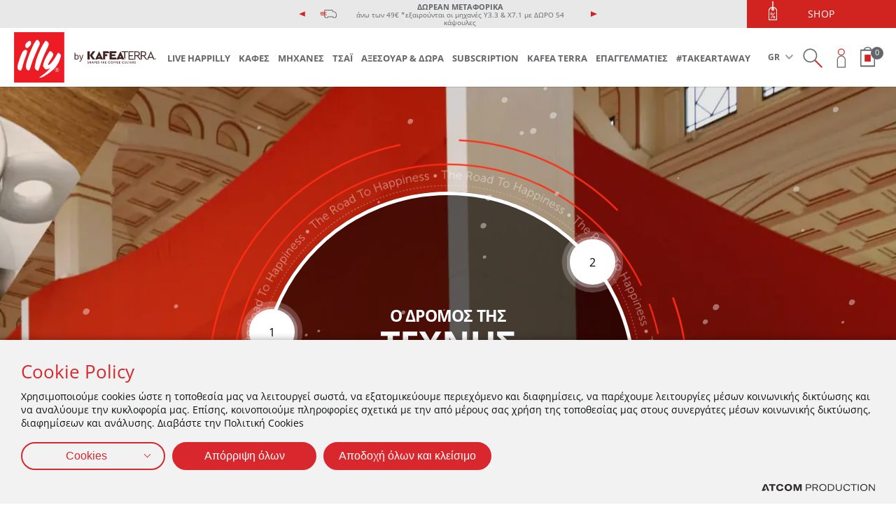

--- FILE ---
content_type: text/html; charset=utf-8
request_url: https://www.illy.gr/live-happily/art/
body_size: 29548
content:


<!DOCTYPE html>

<html lang="el">
<head>
							<!-- Google Tag Manager -->
							<script type="text/plain">
								(function(w,d,s,l,i){w[l] = w[l] ||[];w[l].push({'gtm.start':
								new Date().getTime(),event:'gtm.js'});var f=d.getElementsByTagName(s)[0],
								j=d.createElement(s),dl=l!='dataLayer'?'&l='+l:'';j.async=true;j.src=
								'https://www.googletagmanager.com/gtm.js?id='+i+dl;f.parentNode.insertBefore(j,f);
								})(window,document,'script','dataLayer','GTM-KXQKS2L');
							</script>			
						
    <meta charset="utf-8" />
    <meta name="viewport" content="width=device-width, initial-scale=1.0" />
    <meta name="facebook-domain-verification" content="9t83tpyl2cwv3som0fr463fx3obhj7" />
    <title>Ο Δρόμος Της Τέχνης 

| illy</title>
            <link rel="canonical" href="https://www.illy.gr/live-happily/art/" />    
        <meta name="description" content="&#x39E;&#x3B5;&#x3BA;&#x3B9;&#x3BD;&#x3AE;&#x3C3;&#x3C4;&#x3B5; &#x3C4;&#x3BF; &#x3C4;&#x3B1;&#x3BE;&#x3AF;&#x3B4;&#x3B9; &#x3BC;&#x3B1;&#x3B6;&#x3AF; &#x3BC;&#x3B1;&#x3C2; &#x3BA;&#x3B1;&#x3B9; &#x3B4;&#x3B5;&#x3AF;&#x3C4;&#x3B5; &#x3B1;&#x3C0;&#x3CC; &#x3C0;&#x3C1;&#x3BF;&#x3AD;&#x3C1;&#x3C7;&#x3B5;&#x3C4;&#x3B1;&#x3B9; &#x3B7; &#x3C3;&#x3C7;&#x3AD;&#x3C3;&#x3B7; &#x3BC;&#x3B1;&#x3C2; &#x3BC;&#x3B5; &#x3C4;&#x3B7; &#x3C3;&#x3CD;&#x3B3;&#x3C7;&#x3C1;&#x3BF;&#x3BD;&#x3B7; &#x3C4;&#x3AD;&#x3C7;&#x3BD;&#x3B7; &#x3BA;&#x3B1;&#x3B9; &#x3C0;&#x3CE;&#x3C2; &#x3B1;&#x3C5;&#x3C4;&#x3AE; &#x3B5;&#x3C0;&#x3B7;&#x3C1;&#x3AD;&#x3B1;&#x3C3;&#x3B5; &#x3C4;&#x3BF;&#x3BD; &#x3C4;&#x3C1;&#x3CC;&#x3C0;&#x3BF; &#x3B4;&#x3B7;&#x3BC;&#x3B9;&#x3BF;&#x3C5;&#x3C1;&#x3B3;&#x3AF;&#x3B1;&#x3C2; &#x3C4;&#x3BF;&#x3C5; &#x3BA;&#x3B1;&#x3C6;&#x3AD; illy! " />
        <meta content="index,follow" name="robots" />
    <base href="https://www.illy.gr" />
<meta content="el_GR" property="og:locale" />
<meta content="&#x39F; &#x394;&#x3C1;&#x3CC;&#x3BC;&#x3BF;&#x3C2; &#x3A4;&#x3B7;&#x3C2; &#x3A4;&#x3AD;&#x3C7;&#x3BD;&#x3B7;&#x3C2;" property="og:title" />
<meta content="&#x39E;&#x3B5;&#x3BA;&#x3B9;&#x3BD;&#x3AE;&#x3C3;&#x3C4;&#x3B5; &#x3C4;&#x3BF; &#x3C4;&#x3B1;&#x3BE;&#x3AF;&#x3B4;&#x3B9; &#x3BC;&#x3B1;&#x3B6;&#x3AF; &#x3BC;&#x3B1;&#x3C2; &#x3BA;&#x3B1;&#x3B9; &#x3B4;&#x3B5;&#x3AF;&#x3C4;&#x3B5; &#x3B1;&#x3C0;&#x3CC; &#x3C0;&#x3C1;&#x3BF;&#x3AD;&#x3C1;&#x3C7;&#x3B5;&#x3C4;&#x3B1;&#x3B9; &#x3B7; &#x3C3;&#x3C7;&#x3AD;&#x3C3;&#x3B7; &#x3BC;&#x3B1;&#x3C2; &#x3BC;&#x3B5; &#x3C4;&#x3B7; &#x3C3;&#x3CD;&#x3B3;&#x3C7;&#x3C1;&#x3BF;&#x3BD;&#x3B7; &#x3C4;&#x3AD;&#x3C7;&#x3BD;&#x3B7; &#x3BA;&#x3B1;&#x3B9; &#x3C0;&#x3CE;&#x3C2; &#x3B1;&#x3C5;&#x3C4;&#x3AE; &#x3B5;&#x3C0;&#x3B7;&#x3C1;&#x3AD;&#x3B1;&#x3C3;&#x3B5; &#x3C4;&#x3BF;&#x3BD; &#x3C4;&#x3C1;&#x3CC;&#x3C0;&#x3BF; &#x3B4;&#x3B7;&#x3BC;&#x3B9;&#x3BF;&#x3C5;&#x3C1;&#x3B3;&#x3AF;&#x3B1;&#x3C2; &#x3C4;&#x3BF;&#x3C5; &#x3BA;&#x3B1;&#x3C6;&#x3AD; illy! " property="og:description" />
<meta content="https://www.illy.gr/live-happily/art/" property="og:url" />
<meta content="https://www.illy.gr/images/640x360/jpg/files/menu/illycaffe_logo_facebook.jpg" property="og:image" /><meta content="640" property="og:image:width" /><meta content="360" property="og:image:height" />

<meta content="&#x39E;&#x3B5;&#x3BA;&#x3B9;&#x3BD;&#x3AE;&#x3C3;&#x3C4;&#x3B5; &#x3C4;&#x3BF; &#x3C4;&#x3B1;&#x3BE;&#x3AF;&#x3B4;&#x3B9; &#x3BC;&#x3B1;&#x3B6;&#x3AF; &#x3BC;&#x3B1;&#x3C2; &#x3BA;&#x3B1;&#x3B9; &#x3B4;&#x3B5;&#x3AF;&#x3C4;&#x3B5; &#x3B1;&#x3C0;&#x3CC; &#x3C0;&#x3C1;&#x3BF;&#x3AD;&#x3C1;&#x3C7;&#x3B5;&#x3C4;&#x3B1;&#x3B9; &#x3B7; &#x3C3;&#x3C7;&#x3AD;&#x3C3;&#x3B7; &#x3BC;&#x3B1;&#x3C2; &#x3BC;&#x3B5; &#x3C4;&#x3B7; &#x3C3;&#x3CD;&#x3B3;&#x3C7;&#x3C1;&#x3BF;&#x3BD;&#x3B7; &#x3C4;&#x3AD;&#x3C7;&#x3BD;&#x3B7; &#x3BA;&#x3B1;&#x3B9; &#x3C0;&#x3CE;&#x3C2; &#x3B1;&#x3C5;&#x3C4;&#x3AE; &#x3B5;&#x3C0;&#x3B7;&#x3C1;&#x3AD;&#x3B1;&#x3C3;&#x3B5; &#x3C4;&#x3BF;&#x3BD; &#x3C4;&#x3C1;&#x3CC;&#x3C0;&#x3BF; &#x3B4;&#x3B7;&#x3BC;&#x3B9;&#x3BF;&#x3C5;&#x3C1;&#x3B3;&#x3AF;&#x3B1;&#x3C2; &#x3C4;&#x3BF;&#x3C5; &#x3BA;&#x3B1;&#x3C6;&#x3AD; illy! " name="twitter:description" />
<meta content="&#x39F; &#x394;&#x3C1;&#x3CC;&#x3BC;&#x3BF;&#x3C2; &#x3A4;&#x3B7;&#x3C2; &#x3A4;&#x3AD;&#x3C7;&#x3BD;&#x3B7;&#x3C2;" name="twitter:title" />
<meta content="https://www.illy.gr/images/640x360/jpg/files/menu/illycaffe_logo_twitter.jpg" name="twitter:image" />

<script type="application/ld+json" data-schema="Organization">{"@context":"https://schema.org","@type":"Organization","name":"Illy Greece","url":"https://illy.gr/","logo":"https://www.illy.gr/files/logo.png"}</script>

<script type="application/ld+json" data-schema="WebSite">{"@context":"https://schema.org","@type":"WebSite","potentialAction":{"@type":"SearchAction","target":{"@type":"EntryPoint","urlTemplate":"https://www.illy.gr/search-results/?q={search_term_string}"},"query-input":{"@type":"PropertyValueSpecification","name":"q","valueName":"search_term_string","valueRequired":true}},"url":"https://www.illy.gr/","creator":{"@type":"Organization","name":"Atcom"}}</script>

<script type="application/ld+json" data-schema="WebPage">{"@context":"https://schema.org","@type":"WebPage","name":"Ο Δρόμος Της Τέχνης","description":"Ξεκινήστε το ταξίδι μαζί μας και δείτε από προέρχεται η σχέση μας με τη σύγχρονη τέχνη και πώς αυτή επηρέασε τον τρόπο δημιουργίας του καφέ illy! ","url":"https://www.illy.gr/live-happily/art/"}</script>
<script type="application/javascript">
</script><script async="" data-customer="639ca1a3-5f92-4a03-9cbb-dd893f30b126" data-language="gr" data-service="cookiemon" src="https://cookiemon.atcom.gr/loader.async.js?v=2" type="application/javascript"></script>
                <script type="text/plain"> 
                    function getIEVersion() {
                        var ua = window.navigator.userAgent, msie = ua.indexOf('MSIE ');
                        if (window.navigator.userAgent.match(/Trident.*rv\:11\./)) { return 11; } 
                        else if (msie > 0) { return window.parseInt(ua.substring(msie + 5, ua.indexOf('.', msie))); }
                        return 100;
                    }
                    if (100 > getIEVersion()) {
                        window.location.href = '/mi-sumvatos-browser/';
                    }
                </script>


            <link rel="alternate" hreflang="el" href="https://www.illy.gr/live-happily/art/" />
            <link rel="alternate" hreflang="x-default" href="https://www.illy.gr/live-happily/art/" />
        <link rel="alternate" hreflang="en" href="https://www.illy.gr/en/live-happily/art/" />

    
<script type="text/plain" src="https://cdn.userway.org/widget.js" data-account="6CCx3qCrt5"></script>

<meta name="google-site-verification" content="TnZ0Fc4e9W4YT6MRzBMv49NvCx29a5QQUX8iKbaQiDk" />

    <link rel="preload" href="/Content/Fonts/OpenSans-Bold.woff2" as="font" type="font/woff2" crossorigin="crossorigin" />
    <link rel="preload" href="/Content/Fonts/OpenSans-ExtraBold.woff2" as="font" type="font/woff2" crossorigin="crossorigin" />
    <link rel="preload" href="/Content/Fonts/OpenSans-Light.woff2" as="font" type="font/woff2" crossorigin="crossorigin" />
    <link rel="preload" href="/Content/Fonts/OpenSans-Medium.woff2" as="font" type="font/woff2" crossorigin="crossorigin" />
    <link rel="preload" href="/Content/Fonts/OpenSans-Regular.woff2" as="font" type="font/woff2" crossorigin="crossorigin" />
    <link rel="preload" href="/Content/Fonts/OpenSans-SemiBold.woff2" as="font" type="font/woff2" crossorigin="crossorigin" />
    <link rel="preload" href="/Content/Fonts/illy.woff" as="font" type="font/woff" crossorigin>

        
        
            <link rel="stylesheet" href="/Content/Css/main.min.css?v=JST4DwgCe6qwwF8G_w9d9JBUwfjBoVnsN3Ty8llHJmY" />
        

    

</head>
<body data-plugin-animateme="" application-client-context data-plugin-lazyload="" data-plugin-anonymousIdentity="" data-plugin-context:resources="{}" data-plugin-monitorclientcontext="{&quot;Wishlist&quot;:&quot;/$component/ClientContext/?type=Wishlist&quot;,&quot;Cart&quot;:&quot;/$component/ClientContext/?type=Cart&quot;,&quot;User&quot;:&quot;/$component/ClientContext/?type=User&quot;}" data-plugin-analytics="{&quot;Collectors&quot;:{&quot;gtm&quot;:{&quot;GAVersion&quot;:&quot;GA4&quot;,&quot;variables&quot;:{}}}}">
    
    <div class="off-canvas-wrapper animation">
    <div class="off-canvas-content " data-off-canvas-content>
        <div class="overflow-div-avoid avoid-scrollable"></div>

        <header id="navigation" class="header hide-for-print">
    <div class="header-row">
        <div class="header-toprow row expanded large-collapse" role="banner">

            <div class="header-toprow__left columns small-2 medium-3 large-2"></div>
            

<div class="header-toprow__center columns small-8 medium-6 large-4">

    <input type="hidden" class="time-slideing" tabindex="-1" value="5000" data-autoplay="true" />
    <div class="content-asset">
        <div class="promo-bar">
          <div class="promo-bar__slider owl-carousel owl-carousel--nav2" data-plugin-owlslider='{"items":1, "dots":false, "nav":true,"loop":true}'>



<div class="promo-bar__item">
    <div class="owl-carousel__content">
            <div class="owl-carousel__content__icon">
                <img src="https://illygroup.azureedge.net/files/carousel/van.svg" />
            </div>
        <div class="owl-carousel__content__text">
                <div>
                    <span>&#x394;&#x3A9;&#x3A1;&#x395;&#x391;&#x39D; &#x39C;&#x395;&#x3A4;&#x391;&#x3A6;&#x39F;&#x3A1;&#x399;&#x39A;&#x391;</span>
                    <p>&#x3AC;&#x3BD;&#x3C9; &#x3C4;&#x3C9;&#x3BD; 49&#x20AC; *&#x3B5;&#x3BE;&#x3B1;&#x3B9;&#x3C1;&#x3BF;&#x3CD;&#x3BD;&#x3C4;&#x3B1;&#x3B9; &#x3BF;&#x3B9; &#x3BC;&#x3B7;&#x3C7;&#x3B1;&#x3BD;&#x3AD;&#x3C2; &#x3A5;3.3 &amp; &#x3A7;7.1 &#x3BC;&#x3B5; &#x394;&#x3A9;&#x3A1;&#x39F; 54 &#x3BA;&#x3AC;&#x3C8;&#x3BF;&#x3C5;&#x3BB;&#x3B5;&#x3C2;</p>
                </div>
        </div>
    </div>
</div>
<div class="promo-bar__item">
    <div class="owl-carousel__content">
            <div class="owl-carousel__content__icon">
                <img src="https://illygroup.azureedge.net/files/carousel/icon-phone.png" />
            </div>
        <div class="owl-carousel__content__text">
                <div>
                    <span>&#x3A4;&#x397;&#x39B;&#x395;&#x3A6;&#x3A9;&#x39D;&#x399;&#x39A;&#x395;&#x3A3; &#x3A0;&#x391;&#x3A1;&#x391;&#x393;&#x393;&#x395;&#x39B;&#x399;&#x395;&#x3A3;</span>
                    <p>&#x3A4;&#x3B7;&#x3BB;&#x3B5;&#x3C6;&#x3C9;&#x3BD;&#x3B9;&#x3BA;&#x3AD;&#x3C2; &#x3A0;&#x3B1;&#x3C1;&#x3B1;&#x3B3;&#x3B3;&#x3B5;&#x3BB;&#x3AF;&#x3B5;&#x3C2; 213 090 5600</p>
                </div>
        </div>
    </div>
</div>
<div class="promo-bar__item">
    <div class="owl-carousel__content">
            <div class="owl-carousel__content__icon">
                <img src="https://illygroup.azureedge.net/files/carousel/logo-loyalty-top-bar.png" />
            </div>
        <div class="owl-carousel__content__text">
                <a href="/subscription">
                    <span>SUBSCRIPTION</span>
                    <p>&#x395;&#x3C0;&#x3B9;&#x3BB;&#x3AD;&#x3BE;&#x3C4;&#x3B5; &#x3C4;&#x3BF; &#x3B4;&#x3B9;&#x3BA;&#x3CC; &#x3C3;&#x3B1;&#x3C2; &#x3BC;&#x3B7;&#x3BD;&#x3B9;&#x3B1;&#x3AF;&#x3BF; &#x3C0;&#x3C1;&#x3CC;&#x3B3;&#x3C1;&#x3B1;&#x3BC;&#x3BC;&#x3B1;</p>
                </a>
        </div>
    </div>
</div>                       </div>
        </div>
    </div>

</div>

            <div class="header-toprow__right columns small-2 medium-3 large-2">
                <div class="header-toprow__right__special">
                    <a href="/shop-all/" title="Special Offers" data-enabled-promo-button="true">
                        <?xml version="1.0" encoding="UTF-8" ?>
                        <svg width="25px" height="25px" role="img" aria-hidden="true" viewBox="0 0 25 25" version="1.1" xmlns="http://www.w3.org/2000/svg" xmlns:xlink="http://www.w3.org/1999/xlink">
                            <g id="Promo-BW" stroke="none" stroke-width="1" fill="none" fill-rule="evenodd">
                                <g id="Group-9" transform="translate(8.000000, 2.000000)" fill="#FFFFFF">
                                    <path d="M4.5,8 C4.224,8 4,7.84449844 4,7.6528983 L4,0.347101701 C4,0.154807359 4.224,0 4.5,0 C4.776,0 5,0.154807359 5,0.347101701 L5,7.6528983 C5,7.84449844 4.776,8 4.5,8" id="Fill-1"></path>
                                    <path d="M0.818181818,19.1752091 L8.18181818,19.1752091 L8.18181818,9.09296571 L5.95554545,6.82479086 L3.03463636,6.82479086 L0.818181818,9.09296571 L0.818181818,19.1752091 Z M8.59090909,20 L0.409090909,20 C0.183272727,20 0,19.8152468 0,19.5876046 L0,8.92388359 C0,8.81583598 0.0425454545,8.71108755 0.117818182,8.63520679 L2.57154545,6.12371863 C2.64845455,6.04453871 2.754,6 2.86363636,6 L6.12572727,6 C6.23536364,6 6.34009091,6.04453871 6.417,6.12289384 L8.88136364,8.634382 C8.95745455,8.71108755 9,8.81501119 9,8.92388359 L9,19.5876046 C9,19.8152468 8.81672727,20 8.59090909,20 L8.59090909,20 Z" id="Fill-3"></path>
                                    <path d="M4.5,8.002 C4.224,8.002 4,8.226 4,8.5 C4,8.774 4.224,8.998 4.5,8.998 C4.776,8.998 5,8.774 5,8.5 C5,8.226 4.776,8.002 4.5,8.002 M4.5,10 C3.673,10 3,9.3271028 3,8.5 C3,7.6728972 3.673,7 4.5,7 C5.327,7 6,7.6728972 6,8.5 C6,9.3271028 5.327,10 4.5,10" id="Fill-5"></path>
                                    <path d="M5.85833333,17.3912421 C6.16583333,17.3912421 6.41416667,17.128506 6.41416667,16.7833429 C6.41416667,16.4467659 6.16583333,16.1668575 5.85833333,16.1668575 C5.54333333,16.1668575 5.3025,16.4467659 5.3025,16.7833429 C5.3025,17.128506 5.54333333,17.3912421 5.85833333,17.3912421 L5.85833333,17.3912421 Z M5.85833333,15.5675444 C6.48166667,15.5675444 7,16.1179164 7,16.7833429 C7,17.4573555 6.48166667,18 5.85833333,18 C5.22,18 4.7175,17.4573555 4.7175,16.7833429 C4.7175,16.1179164 5.22,15.5675444 5.85833333,15.5675444 L5.85833333,15.5675444 Z M3.68833333,13.2166571 C3.68833333,12.8792215 3.44833333,12.6001717 3.13333333,12.6001717 C2.81833333,12.6001717 2.5775,12.8792215 2.5775,13.2166571 C2.5775,13.5618203 2.81833333,13.825415 3.13333333,13.825415 C3.44833333,13.825415 3.68833333,13.5618203 3.68833333,13.2166571 L3.68833333,13.2166571 Z M6.16583333,12.0987407 L6.87166667,12.0987407 L2.81833333,17.9021179 L2.1125,17.9021179 L6.16583333,12.0987407 Z M2,13.2166571 C2,12.5503721 2.5025,12 3.13333333,12 C3.76333333,12 4.275,12.5503721 4.275,13.2166571 C4.275,13.8898111 3.76333333,14.4333143 3.13333333,14.4333143 C2.5025,14.4333143 2,13.8898111 2,13.2166571 L2,13.2166571 Z" id="Fill-7"></path>
                                </g>
                            </g>
                        </svg>
                        <span>

SHOP</span>
                    </a>
                </div>
            </div>
        </div>
        <div class="header-botrow row expanded large-collapse">
            <div class="header-botrow__left">
                    <div class="logo">
                        <a id="logo" href="/">
                            <img class="logo__img" alt="illy by Kafea Terra" src="https://illygroup.azureedge.net/Content/Media/logo.svg" />
                        </a>
                    </div>
            </div>
            <div class="header-botrow__center">
                


<nav class="main-content" data-plugin-menu=data-plugin-menu>
    <div class="goback goback--closemenu">
        <i class="icon-arrowleft"></i>
        

&#x3A0;&#x3AF;&#x3C3;&#x3C9;
    </div>
    <ul class="main-menu">



<li class="main-menu__level-1" data-category="LIVE HAPPILLY">
    <a href="/live-happily" data-link="/live-happily" class="link fontOSSB last-sublink">
        LIVE HAPPILLY
    </a>
        <div class="main-menu__sub-menu-container white">
            <i class="icon-close main-menu__close main-menu__close--fordesktop"></i>
            <div class="goback main-menu__close"><i class="icon-arrowleft"></i>
               

&#x3A0;&#x3AF;&#x3C3;&#x3C9;
            </div>
            <div class="main-menu__sub-menu-container__content">
                <h2 class="main-menu__title"><a href="/live-happily">LIVE HAPPILLY</a></h2>
                <div class="main-menu__sub-menu-container__row">
                    



<div class="item-col item-1-1" data-position="" data-type="aem-pagelist">
        <ul class="main-menu-sub menu--sub--level-1 position aem-pagelist">
            



<li class="main-menu-sub__level-3 main-menu__sub-sub__level-3">
    <a href="/live-happily/taste/" data-link="/live-happily/taste/" class="fontOSSB">&#x39F; &#x394;&#x3C1;&#x3CC;&#x3BC;&#x3BF;&#x3C2; &#x3A4;&#x3B7;&#x3C2; &#x393;&#x3B5;&#x3CD;&#x3C3;&#x3B7;&#x3C2;</a>
        <ul class="main-menu-sub menu--sub--level-2 position aem-pagelist">
            



<li class="main-menu-sub__level-3 main-menu__sub-sub__level-3">
    <a href="/live-happily/taste/plantations/" data-link="/live-happily/taste/plantations/" class="fontOSSB">&#x3A6;&#x3C5;&#x3C4;&#x3B5;&#x3AF;&#x3B5;&#x3C2;</a>
</li>








<li class="main-menu-sub__level-3 main-menu__sub-sub__level-3">
    <a href="/live-happily/taste/production/" data-link="/live-happily/taste/production/" class="fontOSSB">&#x3A0;&#x3B1;&#x3C1;&#x3B1;&#x3B3;&#x3C9;&#x3B3;&#x3AE; </a>
</li>








<li class="main-menu-sub__level-3 main-menu__sub-sub__level-3">
    <a href="/live-happily/taste/blending/" data-link="/live-happily/taste/blending/" class="fontOSSB">&#x3A7;&#x3B1;&#x3C1;&#x3BC;&#x3AC;&#x3BD;&#x3B9; </a>
</li>








<li class="main-menu-sub__level-3 main-menu__sub-sub__level-3">
    <a href="/live-happily/taste/roasting/" data-link="/live-happily/taste/roasting/" class="fontOSSB">&#x39A;&#x3B1;&#x3B2;&#x3BF;&#x3CD;&#x3C1;&#x3B4;&#x3B9;&#x3C3;&#x3BC;&#x3B1; </a>
</li>








<li class="main-menu-sub__level-3 main-menu__sub-sub__level-3">
    <a href="/live-happily/taste/storage/" data-link="/live-happily/taste/storage/" class="fontOSSB">&#x391;&#x3C0;&#x3BF;&#x3B8;&#x3AE;&#x3BA;&#x3B5;&#x3C5;&#x3C3;&#x3B7; </a>
</li>








<li class="main-menu-sub__level-3 main-menu__sub-sub__level-3">
    <a href="/live-happily/taste/preparation/" data-link="/live-happily/taste/preparation/" class="fontOSSB">&#x3A0;&#x3C1;&#x3BF;&#x3B5;&#x3C4;&#x3BF;&#x3B9;&#x3BC;&#x3B1;&#x3C3;&#x3AF;&#x3B1; </a>
</li>






           
        </ul>
</li>






           
        </ul>
</div>


<div class="item-col item-1-1" data-position="" data-type="aem-pagelist">
        <ul class="main-menu-sub menu--sub--level-1 position aem-pagelist">
            



<li class="main-menu-sub__level-3 main-menu__sub-sub__level-3">
    <a href="/live-happily/sustainability/" data-link="/live-happily/sustainability/" class="fontOSSB">&#x39F; &#x394;&#x3C1;&#x3CC;&#x3BC;&#x3BF;&#x3C2; &#x3A4;&#x3B7;&#x3C2; &#x392;&#x3B9;&#x3C9;&#x3C3;&#x3B9;&#x3BC;&#x3CC;&#x3C4;&#x3B7;&#x3C4;&#x3B1;&#x3C2; </a>
        <ul class="main-menu-sub menu--sub--level-2 position aem-pagelist">
            



<li class="main-menu-sub__level-3 main-menu__sub-sub__level-3">
    <a href="/live-happily/sustainability/onemakesthedifference/" data-link="/live-happily/sustainability/onemakesthedifference/" class="fontOSSB">OneMakesTheDifference</a>
</li>








<li class="main-menu-sub__level-3 main-menu__sub-sub__level-3">
    <a href="/live-happily/sustainability/stories-of-sustainability/" data-link="/live-happily/sustainability/stories-of-sustainability/" class="fontOSSB">&#x399;&#x3C3;&#x3C4;&#x3BF;&#x3C1;&#x3AF;&#x3B5;&#x3C2; &#x392;&#x3B9;&#x3C9;&#x3C3;&#x3B9;&#x3BC;&#x3CC;&#x3C4;&#x3B7;&#x3C4;&#x3B1;&#x3C2;</a>
</li>








<li class="main-menu-sub__level-3 main-menu__sub-sub__level-3">
    <a href="/live-happily/sustainability/sustainable-shopping/" data-link="/live-happily/sustainability/sustainable-shopping/" class="fontOSSB">&#x392;&#x3B9;&#x3CE;&#x3C3;&#x3B9;&#x3BC;&#x3B5;&#x3C2; &#x391;&#x3B3;&#x3BF;&#x3C1;&#x3AD;&#x3C2; </a>
</li>








<li class="main-menu-sub__level-3 main-menu__sub-sub__level-3">
    <a href="/live-happily/sustainability/awards/" data-link="/live-happily/sustainability/awards/" class="fontOSSB">&#x392;&#x3C1;&#x3B1;&#x3B2;&#x3B5;&#x3AF;&#x3B1; </a>
</li>








<li class="main-menu-sub__level-3 main-menu__sub-sub__level-3">
    <a href="/live-happily/sustainability/b-corp/" data-link="/live-happily/sustainability/b-corp/" class="fontOSSB">B Corp</a>
</li>








<li class="main-menu-sub__level-3 main-menu__sub-sub__level-3">
    <a href="/live-happily/sustainability/mind-the-coffee-cup/" data-link="/live-happily/sustainability/mind-the-coffee-cup/" class="fontOSSB">Mind the coffee cup</a>
</li>






           
        </ul>
</li>






           
        </ul>
</div>


<div class="item-col item-1-1" data-position="" data-type="aem-pagelist">
        <ul class="main-menu-sub menu--sub--level-1 position aem-pagelist">
            



<li class="main-menu-sub__level-3 main-menu__sub-sub__level-3">
    <a href="/live-happily/art/" data-link="/live-happily/art/" class="fontOSSB">&#x39F; &#x394;&#x3C1;&#x3CC;&#x3BC;&#x3BF;&#x3C2; &#x3A4;&#x3B7;&#x3C2; &#x3A4;&#x3AD;&#x3C7;&#x3BD;&#x3B7;&#x3C2;</a>
        <ul class="main-menu-sub menu--sub--level-2 position aem-pagelist">
            



<li class="main-menu-sub__level-3 main-menu__sub-sub__level-3">
    <a href="/live-happily/art/illy-art-collection/" data-link="/live-happily/art/illy-art-collection/" class="fontOSSB">illy Art Collection</a>
</li>








<li class="main-menu-sub__level-3 main-menu__sub-sub__level-3">
    <a href="/live-happily/art/art-places-and-events/" data-link="/live-happily/art/art-places-and-events/" class="fontOSSB">&#x3A7;&#x3CE;&#x3C1;&#x3BF;&#x3B9; &#x3A4;&#x3AD;&#x3C7;&#x3BD;&#x3B7;&#x3C2;</a>
</li>








<li class="main-menu-sub__level-3 main-menu__sub-sub__level-3">
    <a href="/live-happily/art/special-projects/" data-link="/live-happily/art/special-projects/" class="fontOSSB">&#x395;&#x3B9;&#x3B4;&#x3B9;&#x3BA;&#x3AC; Project</a>
</li>






           
        </ul>
</li>






           
        </ul>
</div>
           
                </div>
            </div>
        </div>

</li>
<li class="main-menu__level-1" data-category="&#x39A;&#x391;&#x3A6;&#x395;&#x3A3;">
    <a href="/all-coffee" data-link="/all-coffee" class="link fontOSSB last-sublink">
        &#x39A;&#x391;&#x3A6;&#x395;&#x3A3;
    </a>
        <div class="main-menu__sub-menu-container white">
            <i class="icon-close main-menu__close main-menu__close--fordesktop"></i>
            <div class="goback main-menu__close"><i class="icon-arrowleft"></i>
               

&#x3A0;&#x3AF;&#x3C3;&#x3C9;
            </div>
            <div class="main-menu__sub-menu-container__content">
                <h2 class="main-menu__title"><a href="/all-coffee">&#x39A;&#x391;&#x3A6;&#x395;&#x3A3;</a></h2>
                <div class="main-menu__sub-menu-container__row">
                    



<div class="item-col item-1-1" data-position="" data-type="aem-pagelist">
        <ul class="main-menu-sub menu--sub--level-1 position aem-pagelist">
            



<li class="main-menu-sub__level-3 main-menu__sub-sub__level-3">
    <a href="/coffee/" data-link="/coffee/" class="fontOSSB">&#x38C;&#x3BB;&#x3B5;&#x3C2; &#x3BF;&#x3B9; &#x39A;&#x3B1;&#x3C4;&#x3B7;&#x3B3;&#x3BF;&#x3C1;&#x3AF;&#x3B5;&#x3C2; &#x39A;&#x3B1;&#x3C6;&#x3AD;</a>
</li>








<li class="main-menu-sub__level-3 main-menu__sub-sub__level-3">
    <a href="/coffee/capsules/iperespresso-capsules/" data-link="/coffee/capsules/iperespresso-capsules/" class="fontOSSB">&#x39A;&#x3AC;&#x3C8;&#x3BF;&#x3C5;&#x3BB;&#x3B5;&#x3C2; Espresso Iperespresso</a>
</li>








<li class="main-menu-sub__level-3 main-menu__sub-sub__level-3">
    <a href="/coffee/capsules/iperespresso-capsules-filter/" data-link="/coffee/capsules/iperespresso-capsules-filter/" class="fontOSSB">&#x39A;&#x3AC;&#x3C8;&#x3BF;&#x3C5;&#x3BB;&#x3B5;&#x3C2; &#x3A6;&#x3AF;&#x3BB;&#x3C4;&#x3C1;&#x3BF;&#x3C5; Iperespresso</a>
</li>








<li class="main-menu-sub__level-3 main-menu__sub-sub__level-3">
    <a href="/coffee/capsules/kapsoules-espresso-illy-compatible-capsules/" data-link="/coffee/capsules/kapsoules-espresso-illy-compatible-capsules/" class="fontOSSB">&#x39A;&#x3AC;&#x3C8;&#x3BF;&#x3C5;&#x3BB;&#x3B5;&#x3C2; Compatible</a>
</li>








<li class="main-menu-sub__level-3 main-menu__sub-sub__level-3">
    <a href="/coffee/ese-pods/" data-link="/coffee/ese-pods/" class="fontOSSB">&#x39C;&#x3B5;&#x3C1;&#x3AF;&#x3B4;&#x3B5;&#x3C2; &#x39A;&#x3B1;&#x3C6;&#x3AD; E.S.E.</a>
</li>






           
        </ul>
</div>


<div class="item-col item-1-1" data-position="" data-type="aem-pagelist">
        <ul class="main-menu-sub menu--sub--level-1 position aem-pagelist">
            



<li class="main-menu-sub__level-3 main-menu__sub-sub__level-3">
    <a href="/coffee/whole-bean/" data-link="/coffee/whole-bean/" class="fontOSSB">Espresso &#x3A3;&#x3B5; &#x39A;&#x3CC;&#x3BA;&#x3BA;&#x3BF;&#x3C5;&#x3C2;</a>
</li>








<li class="main-menu-sub__level-3 main-menu__sub-sub__level-3">
    <a href="/coffee/ground-coffee/espresso-ground-coffee/" data-link="/coffee/ground-coffee/espresso-ground-coffee/" class="fontOSSB">Espresso &#x391;&#x3BB;&#x3B5;&#x3C3;&#x3BC;&#x3AD;&#x3BD;&#x3BF;&#x3C2;</a>
</li>








<li class="main-menu-sub__level-3 main-menu__sub-sub__level-3">
    <a href="/coffee/ground-coffee/filter-coffee/" data-link="/coffee/ground-coffee/filter-coffee/" class="fontOSSB">&#x39A;&#x3B1;&#x3C6;&#x3AD;&#x3C2; &#x3A6;&#x3AF;&#x3BB;&#x3C4;&#x3C1;&#x3BF;&#x3C5;</a>
</li>








<li class="main-menu-sub__level-3 main-menu__sub-sub__level-3">
    <a href="/coffee/cold-brew/" data-link="/coffee/cold-brew/" class="fontOSSB">Cold Brew</a>
</li>






           
        </ul>
</div>


<div class="item-col item-1-1" data-position="" data-type="aem-pagelist">



<div class="main-menu-sub position editorial">
    <div class="main-menu-sub__container">
        <a href="/coffee-subscription" data-link="/coffee-subscription" class="last-sublink">
            <div class="overlay"></div>
            <div class="overlay__wrap">
                

<figure >
    <picture>

                <source data-srcset="https://illygroup.azureedge.net/images/423x513/jpg/files/products/generic_banners/all_coffee_desktop_423x513.webp" type="image/webp" media="(min-width: 768px)" class="lazysrcset" />
                <source data-srcset="https://illygroup.azureedge.net/images/423x513/jpg/files/products/generic_banners/all_coffee_desktop_423x513.jp2" type="image/jp2" media="(min-width: 768px)" class="lazysrcset" />
                <source data-srcset="https://illygroup.azureedge.net/images/423x237/jpg/files/products/generic_banners/all_coffee_desktop_423x237.webp" type="image/webp" media="(max-width: 767px)" class="lazysrcset" />
                <source data-srcset="https://illygroup.azureedge.net/images/423x237/jpg/files/products/generic_banners/all_coffee_desktop_423x237.jp2" type="image/jp2" media="(max-width: 767px)" class="lazysrcset" />

            <img data-src="https://illygroup.azureedge.net/images/423x513/jpg/files/products/generic_banners/all_coffee_desktop_423x513.jpg" alt="Μηνιαία Προγράμματα Καφέ" class="lazy" />
    </picture>
</figure>

            </div>
            <div class="overlay__text">
                <h4>&#x39C;&#x3B7;&#x3BD;&#x3B9;&#x3B1;&#x3AF;&#x3B1; &#x3A0;&#x3C1;&#x3BF;&#x3B3;&#x3C1;&#x3AC;&#x3BC;&#x3BC;&#x3B1;&#x3C4;&#x3B1; &#x39A;&#x3B1;&#x3C6;&#x3AD;</h4>
                <p>
                    
                    <i class="icon-arrow-right"></i>
                </p>
            </div>
        </a>
    </div>
</div>



               </div>


<div class="item-col item-1-1" data-position="" data-type="aem-pagelist">



<div class="main-menu-sub position editorial">
    <div class="main-menu-sub__container">
        <a href="/machine-coffee-subscription/" data-link="/machine-coffee-subscription/" class="last-sublink">
            <div class="overlay"></div>
            <div class="overlay__wrap">
                

<figure >
    <picture>

                <source data-srcset="https://illygroup.azureedge.net/images/423x513/jpg/files/products/generic_banners/iperespresso_y3_3_desktop_423x513.webp" type="image/webp" media="(min-width: 768px)" class="lazysrcset" />
                <source data-srcset="https://illygroup.azureedge.net/images/423x513/jpg/files/products/generic_banners/iperespresso_y3_3_desktop_423x513.jp2" type="image/jp2" media="(min-width: 768px)" class="lazysrcset" />
                <source data-srcset="https://illygroup.azureedge.net/images/423x237/jpg/files/products/generic_banners/iperespresso_y3_3_desktop_423x237.webp" type="image/webp" media="(max-width: 767px)" class="lazysrcset" />
                <source data-srcset="https://illygroup.azureedge.net/images/423x237/jpg/files/products/generic_banners/iperespresso_y3_3_desktop_423x237.jp2" type="image/jp2" media="(max-width: 767px)" class="lazysrcset" />

            <img data-src="https://illygroup.azureedge.net/images/423x513/jpg/files/products/generic_banners/iperespresso_y3_3_desktop_423x513.jpg" alt="Μηνιαία Προγράμματα Μηχανής &amp; Καφέ" class="lazy" />
    </picture>
</figure>

            </div>
            <div class="overlay__text">
                <h4>&#x39C;&#x3B7;&#x3BD;&#x3B9;&#x3B1;&#x3AF;&#x3B1; &#x3A0;&#x3C1;&#x3BF;&#x3B3;&#x3C1;&#x3AC;&#x3BC;&#x3BC;&#x3B1;&#x3C4;&#x3B1; &#x39C;&#x3B7;&#x3C7;&#x3B1;&#x3BD;&#x3AE;&#x3C2; &amp; &#x39A;&#x3B1;&#x3C6;&#x3AD;</h4>
                <p>
                    
                    <i class="icon-arrow-right"></i>
                </p>
            </div>
        </a>
    </div>
</div>



               </div>


<div class="item-col item-1-1" data-position="" data-type="aem-pagelist">
</div>
           
                </div>
            </div>
        </div>

</li>
<li class="main-menu__level-1" data-category="&#x39C;&#x397;&#x3A7;&#x391;&#x39D;&#x395;&#x3A3;">
    <a href="/all-machines" data-link="/all-machines" class="link fontOSSB last-sublink">
        &#x39C;&#x397;&#x3A7;&#x391;&#x39D;&#x395;&#x3A3;
    </a>
        <div class="main-menu__sub-menu-container white">
            <i class="icon-close main-menu__close main-menu__close--fordesktop"></i>
            <div class="goback main-menu__close"><i class="icon-arrowleft"></i>
               

&#x3A0;&#x3AF;&#x3C3;&#x3C9;
            </div>
            <div class="main-menu__sub-menu-container__content">
                <h2 class="main-menu__title"><a href="/all-machines">&#x39C;&#x397;&#x3A7;&#x391;&#x39D;&#x395;&#x3A3;</a></h2>
                <div class="main-menu__sub-menu-container__row">
                    



<div class="item-col item-1-1" data-position="" data-type="aem-pagelist">
        <ul class="main-menu-sub menu--sub--level-1 position aem-pagelist">
            



<li class="main-menu-sub__level-3 main-menu__sub-sub__level-3">
    <a href="/machines-equipment/" data-link="/machines-equipment/" class="fontOSSB">&#x38C;&#x3BB;&#x3B5;&#x3C2; &#x3BF;&#x3B9; &#x39A;&#x3B1;&#x3C4;&#x3B7;&#x3B3;&#x3BF;&#x3C1;&#x3AF;&#x3B5;&#x3C2; &#x39C;&#x3B7;&#x3C7;&#x3B1;&#x3BD;&#x3CE;&#x3BD;</a>
</li>








<li class="main-menu-sub__level-3 main-menu__sub-sub__level-3">
    <a href="/machines-equipment/espresso-machines/iperespresso-capsule-machines/" data-link="/machines-equipment/espresso-machines/iperespresso-capsule-machines/" class="fontOSSB">&#x39C;&#x3B7;&#x3C7;&#x3B1;&#x3BD;&#x3AE; &#x393;&#x3B9;&#x3B1; &#x39A;&#x3AC;&#x3C8;&#x3BF;&#x3C5;&#x3BB;&#x3B5;&#x3C2; IPERESPRESSO</a>
</li>








<li class="main-menu-sub__level-3 main-menu__sub-sub__level-3">
    <a href="/machines-equipment/espresso-machines/ese-pod-machines/" data-link="/machines-equipment/espresso-machines/ese-pod-machines/" class="fontOSSB">&#x39C;&#x3B7;&#x3C7;&#x3B1;&#x3BD;&#x3AD;&#x3C2; &#x393;&#x3B9;&#x3B1; &#x39C;&#x3B5;&#x3C1;&#x3AF;&#x3B4;&#x3B5;&#x3C2; &#x39A;&#x3B1;&#x3C6;&#x3AD; &#x395;.S.E.</a>
</li>








<li class="main-menu-sub__level-3 main-menu__sub-sub__level-3">
    <a href="/machines-equipment/espresso-machines/ground-ese-pod-machines/" data-link="/machines-equipment/espresso-machines/ground-ese-pod-machines/" class="fontOSSB">&#x39C;&#x3B7;&#x3C7;&#x3B1;&#x3BD;&#x3AE; &#x393;&#x3B9;&#x3B1; &#x391;&#x3BB;&#x3B5;&#x3C3;&#x3BC;&#x3AD;&#x3BD;&#x3BF; &#x39A;&#x3B1;&#x3C6;&#x3AD; &amp; &#x39C;&#x3B5;&#x3C1;&#x3AF;&#x3B4;&#x3B5;&#x3C2; E.S.E.</a>
</li>








<li class="main-menu-sub__level-3 main-menu__sub-sub__level-3">
    <a href="/machines-equipment/machine-cleaners/" data-link="/machines-equipment/machine-cleaners/" class="fontOSSB">&#x39A;&#x3B1;&#x3B8;&#x3B1;&#x3C1;&#x3B9;&#x3C3;&#x3BC;&#x3CC;&#x3C2; &#x39C;&#x3B7;&#x3C7;&#x3B1;&#x3BD;&#x3AE;&#x3C2; Espresso</a>
</li>






           
        </ul>
</div>


<div class="item-col item-1-1" data-position="" data-type="aem-pagelist">



<div class="main-menu-sub position editorial">
    <div class="main-menu-sub__container">
        <a href="/machines-equipment/espresso-machines/iperespresso-capsule-machines/iperespresso-y33-54-kapsoules-555/?Color=Black" data-link="/machines-equipment/espresso-machines/iperespresso-capsule-machines/iperespresso-y33-54-kapsoules-555/?Color=Black" class="last-sublink">
            <div class="overlay"></div>
            <div class="overlay__wrap">
                

<figure >
    <picture>

                <source data-srcset="https://illygroup.azureedge.net/images/423x513/jpg/files/subscription/img_menu_abbonamento_macchina_02.webp" type="image/webp" media="(min-width: 768px)" class="lazysrcset" />
                <source data-srcset="https://illygroup.azureedge.net/images/423x513/jpg/files/subscription/img_menu_abbonamento_macchina_02.jp2" type="image/jp2" media="(min-width: 768px)" class="lazysrcset" />
                <source data-srcset="https://illygroup.azureedge.net/images/423x237/jpg/files/subscription/img_menu_abbonamento_macchina_02.webp" type="image/webp" media="(max-width: 767px)" class="lazysrcset" />
                <source data-srcset="https://illygroup.azureedge.net/images/423x237/jpg/files/subscription/img_menu_abbonamento_macchina_02.jp2" type="image/jp2" media="(max-width: 767px)" class="lazysrcset" />

            <img data-src="https://illygroup.azureedge.net/images/423x513/jpg/files/subscription/img_menu_abbonamento_macchina_02.jpg" alt="Y3.3 Iperespresso" class="lazy" />
    </picture>
</figure>

            </div>
            <div class="overlay__text">
                <h4>Y3.3 Iperespresso</h4>
                <p>
                    
                    <i class="icon-arrow-right"></i>
                </p>
            </div>
        </a>
    </div>
</div>



               </div>


<div class="item-col item-1-1" data-position="" data-type="aem-pagelist">



<div class="main-menu-sub position editorial">
    <div class="main-menu-sub__container">
        <a href="/machines-equipment/espresso-machines/ground-ese-pod-machines/illy-x1-anniversary-ese-ground-444/?Color=Black" data-link="/machines-equipment/espresso-machines/ground-ese-pod-machines/illy-x1-anniversary-ese-ground-444/?Color=Black" class="last-sublink">
            <div class="overlay"></div>
            <div class="overlay__wrap">
                

<figure >
    <picture>

                <source data-srcset="https://illygroup.azureedge.net/images/423x513/jpg/files/menu/iperespresso_capsules_coffee_machine_x1_menu.webp" type="image/webp" media="(min-width: 768px)" class="lazysrcset" />
                <source data-srcset="https://illygroup.azureedge.net/images/423x513/jpg/files/menu/iperespresso_capsules_coffee_machine_x1_menu.jp2" type="image/jp2" media="(min-width: 768px)" class="lazysrcset" />
                <source data-srcset="https://illygroup.azureedge.net/images/423x237/jpg/files/menu/iperespresso_capsules_coffee_machine_x1_menu.webp" type="image/webp" media="(max-width: 767px)" class="lazysrcset" />
                <source data-srcset="https://illygroup.azureedge.net/images/423x237/jpg/files/menu/iperespresso_capsules_coffee_machine_x1_menu.jp2" type="image/jp2" media="(max-width: 767px)" class="lazysrcset" />

            <img data-src="https://illygroup.azureedge.net/images/423x513/jpg/files/menu/iperespresso_capsules_coffee_machine_x1_menu.jpg" alt="X1 Anniversary E.S.E. &amp; Ground" class="lazy" />
    </picture>
</figure>

            </div>
            <div class="overlay__text">
                <h4>X1 Anniversary E.S.E. &amp; Ground</h4>
                <p>
                    
                    <i class="icon-arrow-right"></i>
                </p>
            </div>
        </a>
    </div>
</div>



               </div>


<div class="item-col item-1-1" data-position="" data-type="aem-pagelist">



<div class="main-menu-sub position editorial">
    <div class="main-menu-sub__container">
        <a href="/machines-equipment/espresso-machines/iperespresso-capsule-machines/iperespresso-x71-54-kapsoules-777/?Color=Black" data-link="/machines-equipment/espresso-machines/iperespresso-capsule-machines/iperespresso-x71-54-kapsoules-777/?Color=Black" class="last-sublink">
            <div class="overlay"></div>
            <div class="overlay__wrap">
                

<figure >
    <picture>

                <source data-srcset="https://illygroup.azureedge.net/images/423x513/jpg/files/menu/2019-x71-red-product-hero-616x938.webp" type="image/webp" media="(min-width: 768px)" class="lazysrcset" />
                <source data-srcset="https://illygroup.azureedge.net/images/423x513/jpg/files/menu/2019-x71-red-product-hero-616x938.jp2" type="image/jp2" media="(min-width: 768px)" class="lazysrcset" />
                <source data-srcset="https://illygroup.azureedge.net/images/423x237/jpg/files/menu/2019-x71-red-product-hero-616x938.webp" type="image/webp" media="(max-width: 767px)" class="lazysrcset" />
                <source data-srcset="https://illygroup.azureedge.net/images/423x237/jpg/files/menu/2019-x71-red-product-hero-616x938.jp2" type="image/jp2" media="(max-width: 767px)" class="lazysrcset" />

            <img data-src="https://illygroup.azureedge.net/images/423x513/jpg/files/menu/2019-x71-red-product-hero-616x938.jpg" alt="X7.1 Iperespresso" class="lazy" />
    </picture>
</figure>

            </div>
            <div class="overlay__text">
                <h4>X7.1 Iperespresso</h4>
                <p>
                    
                    <i class="icon-arrow-right"></i>
                </p>
            </div>
        </a>
    </div>
</div>



               </div>
           
                </div>
            </div>
        </div>

</li>
<li class="main-menu__level-1" data-category="&#x3A4;&#x3A3;&#x391;&#x3AA;">
    <a href="/all-tea" data-link="/all-tea" class="link fontOSSB last-sublink">
        &#x3A4;&#x3A3;&#x391;&#x3AA;
    </a>
        <div class="main-menu__sub-menu-container white">
            <i class="icon-close main-menu__close main-menu__close--fordesktop"></i>
            <div class="goback main-menu__close"><i class="icon-arrowleft"></i>
               

&#x3A0;&#x3AF;&#x3C3;&#x3C9;
            </div>
            <div class="main-menu__sub-menu-container__content">
                <h2 class="main-menu__title"><a href="/all-tea">&#x3A4;&#x3A3;&#x391;&#x3AA;</a></h2>
                <div class="main-menu__sub-menu-container__row">
                    



<div class="item-col item-1-1" data-position="" data-type="aem-pagelist">
        <ul class="main-menu-sub menu--sub--level-1 position aem-pagelist">
            



<li class="main-menu-sub__level-3 main-menu__sub-sub__level-3">
    <a href="/tea/" data-link="/tea/" class="fontOSSB">&#x38C;&#x3BB;&#x3B5;&#x3C2; &#x3BF;&#x3B9; &#x39A;&#x3B1;&#x3C4;&#x3B7;&#x3B3;&#x3BF;&#x3C1;&#x3AF;&#x3B5;&#x3C2; &#x3A4;&#x3C3;&#x3AC;&#x3B9;</a>
</li>








<li class="main-menu-sub__level-3 main-menu__sub-sub__level-3">
    <a href="/tea/loose-tea/" data-link="/tea/loose-tea/" class="fontOSSB">&#x3A7;&#x3CD;&#x3BC;&#x3B1; &#x3A4;&#x3C3;&#x3AC;&#x3B9;</a>
</li>








<li class="main-menu-sub__level-3 main-menu__sub-sub__level-3">
    <a href="/tea/cristal-teabags/" data-link="/tea/cristal-teabags/" class="fontOSSB">&#x3A4;&#x3C3;&#x3AC;&#x3B9; &#x3A6;&#x3B1;&#x3BA;&#x3B5;&#x3BB;&#x3AC;&#x3BA;&#x3B9;</a>
</li>








<li class="main-menu-sub__level-3 main-menu__sub-sub__level-3">
    <a href="/tea/tea-sticks/" data-link="/tea/tea-sticks/" class="fontOSSB">&#x3A4;&#x3C3;&#x3AC;&#x3B9; &#x3C3;&#x3B5; Sticks</a>
</li>








<li class="main-menu-sub__level-3 main-menu__sub-sub__level-3">
    <a href="/tea/christmas-sets/" data-link="/tea/christmas-sets/" class="fontOSSB">&#x3A7;&#x3C1;&#x3B9;&#x3C3;&#x3C4;&#x3BF;&#x3C5;&#x3B3;&#x3B5;&#x3BD;&#x3BD;&#x3B9;&#x3AC;&#x3C4;&#x3B9;&#x3BA;&#x3B5;&#x3C2; &#x3A0;&#x3C1;&#x3BF;&#x3C4;&#x3AC;&#x3C3;&#x3B5;&#x3B9;&#x3C2;</a>
</li>






           
        </ul>
</div>


<div class="item-col item-1-1" data-position="" data-type="aem-pagelist">
        <ul class="main-menu-sub menu--sub--level-1 position aem-pagelist">
            


<div class="main-menu-sub position editorial">
    <div class="main-menu-sub__container">
        <a href="/tea/loose-tea/" data-link="/tea/loose-tea/" class="last-sublink">
            <div class="overlay"></div>
            <div class="overlay__wrap">
                

<figure >
    <picture>

                <source data-srcset="https://illygroup.azureedge.net/images/423x513/jpg/files/products_dammann/generic/%CF%87%CF%85%CE%BC%CE%B1_1.webp" type="image/webp" media="(min-width: 768px)" class="lazysrcset" />
                <source data-srcset="https://illygroup.azureedge.net/images/423x513/jpg/files/products_dammann/generic/%CF%87%CF%85%CE%BC%CE%B1_1.jp2" type="image/jp2" media="(min-width: 768px)" class="lazysrcset" />
                <source data-srcset="https://illygroup.azureedge.net/images/423x237/jpg/files/products_dammann/generic/%CF%87%CF%85%CE%BC%CE%B1_1.webp" type="image/webp" media="(max-width: 767px)" class="lazysrcset" />
                <source data-srcset="https://illygroup.azureedge.net/images/423x237/jpg/files/products_dammann/generic/%CF%87%CF%85%CE%BC%CE%B1_1.jp2" type="image/jp2" media="(max-width: 767px)" class="lazysrcset" />

            <img data-src="https://illygroup.azureedge.net/images/423x513/jpg/files/products_dammann/generic/%CF%87%CF%85%CE%BC%CE%B1_1.jpg" alt="Χύμα Τσάι" class="lazy" />
    </picture>
</figure>

            </div>
            <div class="overlay__text">
                <h4>&#x3A7;&#x3CD;&#x3BC;&#x3B1; &#x3A4;&#x3C3;&#x3AC;&#x3B9;</h4>
                <p>
                    
                    <i class="icon-arrow-right"></i>
                </p>
            </div>
        </a>
    </div>
</div>



           
        </ul>
</div>


<div class="item-col item-1-1" data-position="" data-type="aem-pagelist">
        <ul class="main-menu-sub menu--sub--level-1 position aem-pagelist">
            


<div class="main-menu-sub position editorial">
    <div class="main-menu-sub__container">
        <a href="/tea/cristal-teabags/" data-link="/tea/cristal-teabags/" class="last-sublink">
            <div class="overlay"></div>
            <div class="overlay__wrap">
                

<figure >
    <picture>

                <source data-srcset="https://illygroup.azureedge.net/images/423x513/jpg/files/products_dammann/generic/hotellerie_gamme_sachets_ambiance3.webp" type="image/webp" media="(min-width: 768px)" class="lazysrcset" />
                <source data-srcset="https://illygroup.azureedge.net/images/423x513/jpg/files/products_dammann/generic/hotellerie_gamme_sachets_ambiance3.jp2" type="image/jp2" media="(min-width: 768px)" class="lazysrcset" />
                <source data-srcset="https://illygroup.azureedge.net/images/423x237/jpg/files/products_dammann/generic/hotellerie_gamme_sachets_ambiance3.webp" type="image/webp" media="(max-width: 767px)" class="lazysrcset" />
                <source data-srcset="https://illygroup.azureedge.net/images/423x237/jpg/files/products_dammann/generic/hotellerie_gamme_sachets_ambiance3.jp2" type="image/jp2" media="(max-width: 767px)" class="lazysrcset" />

            <img data-src="https://illygroup.azureedge.net/images/423x513/jpg/files/products_dammann/generic/hotellerie_gamme_sachets_ambiance3.jpg" alt="Τσάι σε Φακελάκι" class="lazy" />
    </picture>
</figure>

            </div>
            <div class="overlay__text">
                <h4>&#x3A4;&#x3C3;&#x3AC;&#x3B9; &#x3C3;&#x3B5; &#x3A6;&#x3B1;&#x3BA;&#x3B5;&#x3BB;&#x3AC;&#x3BA;&#x3B9;</h4>
                <p>
                    
                    <i class="icon-arrow-right"></i>
                </p>
            </div>
        </a>
    </div>
</div>



           
        </ul>
</div>


<div class="item-col item-1-1" data-position="" data-type="aem-pagelist">
        <ul class="main-menu-sub menu--sub--level-1 position aem-pagelist">
            


<div class="main-menu-sub position editorial">
    <div class="main-menu-sub__container">
        <a href="/tea/tea-sticks/" data-link="/tea/tea-sticks/" class="last-sublink">
            <div class="overlay"></div>
            <div class="overlay__wrap">
                

<figure >
    <picture>

                <source data-srcset="https://illygroup.azureedge.net/images/423x513/jpg/files/products_dammann/generic/matcha_kit.webp" type="image/webp" media="(min-width: 768px)" class="lazysrcset" />
                <source data-srcset="https://illygroup.azureedge.net/images/423x513/jpg/files/products_dammann/generic/matcha_kit.jp2" type="image/jp2" media="(min-width: 768px)" class="lazysrcset" />
                <source data-srcset="https://illygroup.azureedge.net/images/423x237/jpg/files/products_dammann/generic/matcha_kit.webp" type="image/webp" media="(max-width: 767px)" class="lazysrcset" />
                <source data-srcset="https://illygroup.azureedge.net/images/423x237/jpg/files/products_dammann/generic/matcha_kit.jp2" type="image/jp2" media="(max-width: 767px)" class="lazysrcset" />

            <img data-src="https://illygroup.azureedge.net/images/423x513/jpg/files/products_dammann/generic/matcha_kit.jpg" alt="Τσάι σε Sticks" class="lazy" />
    </picture>
</figure>

            </div>
            <div class="overlay__text">
                <h4>&#x3A4;&#x3C3;&#x3AC;&#x3B9; &#x3C3;&#x3B5; Sticks</h4>
                <p>
                    
                    <i class="icon-arrow-right"></i>
                </p>
            </div>
        </a>
    </div>
</div>



           
        </ul>
</div>
           
                </div>
            </div>
        </div>

</li>
<li class="main-menu__level-1" data-category="&#x391;&#x39E;&#x395;&#x3A3;&#x39F;&#x3A5;&#x391;&#x3A1; &amp; &#x394;&#x3A9;&#x3A1;&#x391;">
    <a href="/all-gifts-accessories" data-link="/all-gifts-accessories" class="link fontOSSB last-sublink">
        &#x391;&#x39E;&#x395;&#x3A3;&#x39F;&#x3A5;&#x391;&#x3A1; &amp; &#x394;&#x3A9;&#x3A1;&#x391;
    </a>
        <div class="main-menu__sub-menu-container white">
            <i class="icon-close main-menu__close main-menu__close--fordesktop"></i>
            <div class="goback main-menu__close"><i class="icon-arrowleft"></i>
               

&#x3A0;&#x3AF;&#x3C3;&#x3C9;
            </div>
            <div class="main-menu__sub-menu-container__content">
                <h2 class="main-menu__title"><a href="/all-gifts-accessories">&#x391;&#x39E;&#x395;&#x3A3;&#x39F;&#x3A5;&#x391;&#x3A1; &amp; &#x394;&#x3A9;&#x3A1;&#x391;</a></h2>
                <div class="main-menu__sub-menu-container__row">
                    



<div class="item-col item-1-1" data-position="" data-type="aem-pagelist">
        <ul class="main-menu-sub menu--sub--level-1 position aem-pagelist">
            



<li class="main-menu-sub__level-3 main-menu__sub-sub__level-3">
    <a href="/promotional-material/coffee-cups-glassware/" data-link="/promotional-material/coffee-cups-glassware/" class="fontOSSB">&#x3A0;&#x3C1;&#x3BF;&#x3CA;&#x3CC;&#x3BD;&#x3C4;&#x3B1; &#x3A3;&#x3B5;&#x3C1;&#x3B2;&#x3B9;&#x3C1;&#x3AF;&#x3C3;&#x3BC;&#x3B1;&#x3C4;&#x3BF;&#x3C2; K&#x3B1;&#x3C6;&#x3AD;</a>
</li>








<li class="main-menu-sub__level-3 main-menu__sub-sub__level-3">
    <a href="/promotional-material/coffee-accessories/" data-link="/promotional-material/coffee-accessories/" class="fontOSSB">&#x391;&#x3BE;&#x3B5;&#x3C3;&#x3BF;&#x3C5;&#x3AC;&#x3C1; &#x39A;&#x3B1;&#x3C6;&#x3AD;</a>
</li>






           
        </ul>
</div>


<div class="item-col item-1-1" data-position="" data-type="aem-pagelist">
        <ul class="main-menu-sub menu--sub--level-1 position aem-pagelist">
            



<li class="main-menu-sub__level-3 main-menu__sub-sub__level-3">
    <a href="/promotional-material/tea-serving-products/" data-link="/promotional-material/tea-serving-products/" class="fontOSSB">&#x3A0;&#x3C1;&#x3BF;&#x3CA;&#x3CC;&#x3BD;&#x3C4;&#x3B1; &#x3A3;&#x3B5;&#x3C1;&#x3B2;&#x3B9;&#x3C1;&#x3AF;&#x3C3;&#x3BC;&#x3B1;&#x3C4;&#x3BF;&#x3C2; &#x3A4;&#x3C3;&#x3B1;&#x3B3;&#x3B9;&#x3BF;&#x3CD;</a>
</li>








<li class="main-menu-sub__level-3 main-menu__sub-sub__level-3">
    <a href="/promotional-material/tea-accessories/" data-link="/promotional-material/tea-accessories/" class="fontOSSB">&#x391;&#x3BE;&#x3B5;&#x3C3;&#x3BF;&#x3C5;&#x3AC;&#x3C1; &#x3A4;&#x3C3;&#x3B1;&#x3B3;&#x3B9;&#x3BF;&#x3CD;</a>
</li>






           
        </ul>
</div>
           
                </div>
            </div>
        </div>

</li>
<li class="main-menu__level-1" data-category="SUBSCRIPTION">
    <a href="/subscription" data-link="/subscription" class="link fontOSSB last-sublink">
        SUBSCRIPTION
    </a>
        <div class="main-menu__sub-menu-container white">
            <i class="icon-close main-menu__close main-menu__close--fordesktop"></i>
            <div class="goback main-menu__close"><i class="icon-arrowleft"></i>
               

&#x3A0;&#x3AF;&#x3C3;&#x3C9;
            </div>
            <div class="main-menu__sub-menu-container__content">
                <h2 class="main-menu__title"><a href="/subscription">SUBSCRIPTION</a></h2>
                <div class="main-menu__sub-menu-container__row">
                    



<div class="item-col item-1-1" data-position="" data-type="aem-pagelist">
        <ul class="main-menu-sub menu--sub--level-1 position aem-pagelist">
            



<li class="main-menu-sub__level-3 main-menu__sub-sub__level-3">
    <a href="/machine-coffee-subscription/" data-link="/machine-coffee-subscription/" class="fontOSSB">Machine &amp; Coffee Subscription</a>
</li>








<li class="main-menu-sub__level-3 main-menu__sub-sub__level-3">
    <a href="/coffee-subscription/" data-link="/coffee-subscription/" class="fontOSSB">Coffee Subscription</a>
</li>






           
        </ul>
</div>


<div class="item-col item-1-1" data-position="" data-type="aem-pagelist">
        <ul class="main-menu-sub menu--sub--level-1 position aem-pagelist">
            


<div class="main-menu-sub position editorial">
    <div class="main-menu-sub__container">
        <a href="/subscription" data-link="/subscription" class="last-sublink">
            <div class="overlay"></div>
            <div class="overlay__wrap">
                

<figure >
    <picture>

                <source data-srcset="https://illygroup.azureedge.net/images/423x513/jpg/files/subscription/eng_img_menu_abbonamento_whyjoin_v2.webp" type="image/webp" media="(min-width: 768px)" class="lazysrcset" />
                <source data-srcset="https://illygroup.azureedge.net/images/423x513/jpg/files/subscription/eng_img_menu_abbonamento_whyjoin_v2.jp2" type="image/jp2" media="(min-width: 768px)" class="lazysrcset" />
                <source data-srcset="https://illygroup.azureedge.net/images/423x237/jpg/files/subscription/eng_img_menu_abbonamento_whyjoin_v2.webp" type="image/webp" media="(max-width: 767px)" class="lazysrcset" />
                <source data-srcset="https://illygroup.azureedge.net/images/423x237/jpg/files/subscription/eng_img_menu_abbonamento_whyjoin_v2.jp2" type="image/jp2" media="(max-width: 767px)" class="lazysrcset" />

            <img data-src="https://illygroup.azureedge.net/images/423x513/jpg/files/subscription/eng_img_menu_abbonamento_whyjoin_v2.jpg" alt="Γιατί να εγγραφείτε" class="lazy" />
    </picture>
</figure>

            </div>
            <div class="overlay__text">
                <h4>&#x393;&#x3B9;&#x3B1;&#x3C4;&#x3AF; &#x3BD;&#x3B1; &#x3B5;&#x3B3;&#x3B3;&#x3C1;&#x3B1;&#x3C6;&#x3B5;&#x3AF;&#x3C4;&#x3B5;</h4>
                <p>
                    &#x391;&#x3BD;&#x3B1;&#x3BA;&#x3B1;&#x3BB;&#x3CD;&#x3C8;&#x3C4;&#x3B5; &#x3C4;&#x3B1; &#x3C0;&#x3C1;&#x3BF;&#x3BD;&#x3CC;&#x3BC;&#x3B9;&#x3B1;
                    <i class="icon-arrow-right"></i>
                </p>
            </div>
        </a>
    </div>
</div>



           
        </ul>
</div>


<div class="item-col item-1-1" data-position="" data-type="aem-pagelist">
        <ul class="main-menu-sub menu--sub--level-1 position aem-pagelist">
            


<div class="main-menu-sub position editorial">
    <div class="main-menu-sub__container">
        <a href="/machine-coffee-subscription" data-link="/machine-coffee-subscription" class="last-sublink">
            <div class="overlay"></div>
            <div class="overlay__wrap">
                

<figure >
    <picture>

                <source data-srcset="https://illygroup.azureedge.net/images/423x513/jpg/files/products/generic_banners/iperespresso_y3_3_desktop_423x513.webp" type="image/webp" media="(min-width: 768px)" class="lazysrcset" />
                <source data-srcset="https://illygroup.azureedge.net/images/423x513/jpg/files/products/generic_banners/iperespresso_y3_3_desktop_423x513.jp2" type="image/jp2" media="(min-width: 768px)" class="lazysrcset" />
                <source data-srcset="https://illygroup.azureedge.net/images/423x237/jpg/files/products/generic_banners/iperespresso_y3_3_desktop_423x237.webp" type="image/webp" media="(max-width: 767px)" class="lazysrcset" />
                <source data-srcset="https://illygroup.azureedge.net/images/423x237/jpg/files/products/generic_banners/iperespresso_y3_3_desktop_423x237.jp2" type="image/jp2" media="(max-width: 767px)" class="lazysrcset" />

            <img data-src="https://illygroup.azureedge.net/images/423x513/jpg/files/products/generic_banners/iperespresso_y3_3_desktop_423x513.jpg" alt="Machine &amp; Coffee Subscription" class="lazy" />
    </picture>
</figure>

            </div>
            <div class="overlay__text">
                <h4>Machine &amp; Coffee Subscription</h4>
                <p>
                    &#x39B;&#x3AC;&#x3B2;&#x3B5;&#x3C4;&#x3B5; &#x3AC;&#x3BC;&#x3B5;&#x3C3;&#x3B1; &#x3C4;&#x3B7; &#x3BD;&#x3AD;&#x3B1; &#x3C3;&#x3B1;&#x3C2; &#x3BC;&#x3B7;&#x3C7;&#x3B1;&#x3BD;&#x3AE;
                    <i class="icon-arrow-right"></i>
                </p>
            </div>
        </a>
    </div>
</div>



           
        </ul>
</div>


<div class="item-col item-1-1" data-position="" data-type="aem-pagelist">
        <ul class="main-menu-sub menu--sub--level-1 position aem-pagelist">
            


<div class="main-menu-sub position editorial">
    <div class="main-menu-sub__container">
        <a href="/coffee-subscription" data-link="/coffee-subscription" class="last-sublink">
            <div class="overlay"></div>
            <div class="overlay__wrap">
                

<figure >
    <picture>

                <source data-srcset="https://illygroup.azureedge.net/images/423x513/jpg/files/products/generic_banners/all_coffee_desktop_423x513.webp" type="image/webp" media="(min-width: 768px)" class="lazysrcset" />
                <source data-srcset="https://illygroup.azureedge.net/images/423x513/jpg/files/products/generic_banners/all_coffee_desktop_423x513.jp2" type="image/jp2" media="(min-width: 768px)" class="lazysrcset" />
                <source data-srcset="https://illygroup.azureedge.net/images/423x237/jpg/files/products/generic_banners/all_coffee_desktop_423x237.webp" type="image/webp" media="(max-width: 767px)" class="lazysrcset" />
                <source data-srcset="https://illygroup.azureedge.net/images/423x237/jpg/files/products/generic_banners/all_coffee_desktop_423x237.jp2" type="image/jp2" media="(max-width: 767px)" class="lazysrcset" />

            <img data-src="https://illygroup.azureedge.net/images/423x513/jpg/files/products/generic_banners/all_coffee_desktop_423x513.jpg" alt="Coffee Subscription" class="lazy" />
    </picture>
</figure>

            </div>
            <div class="overlay__text">
                <h4>Coffee Subscription</h4>
                <p>
                    espresso illy, &#x3B1;&#x3C0;&#x3B5;&#x3C5;&#x3B8;&#x3B5;&#x3AF;&#x3B1;&#x3C2; &#x3C3;&#x3C4;&#x3BF; &#x3C3;&#x3C0;&#x3AF;&#x3C4;&#x3B9; &#x3C3;&#x3B1;&#x3C2;
                    <i class="icon-arrow-right"></i>
                </p>
            </div>
        </a>
    </div>
</div>



           
        </ul>
</div>
           
                </div>
            </div>
        </div>

</li>
<li class="main-menu__level-1" data-category="KAFEA TERRA">
    <a href="kafea-terra/the-company/" data-link="kafea-terra/the-company/" class="link fontOSSB last-sublink">
        KAFEA TERRA
    </a>
        <div class="main-menu__sub-menu-container white">
            <i class="icon-close main-menu__close main-menu__close--fordesktop"></i>
            <div class="goback main-menu__close"><i class="icon-arrowleft"></i>
               

&#x3A0;&#x3AF;&#x3C3;&#x3C9;
            </div>
            <div class="main-menu__sub-menu-container__content">
                <h2 class="main-menu__title"><a href="kafea-terra/the-company/">KAFEA TERRA</a></h2>
                <div class="main-menu__sub-menu-container__row">
                    



<div class="item-col item-1-1" data-position="" data-type="aem-pagelist">
        <ul class="main-menu-sub menu--sub--level-1 position aem-pagelist">
            



<li class="main-menu-sub__level-3 main-menu__sub-sub__level-3">
    <a href="/kafea-terra/illy/" data-link="/kafea-terra/illy/" class="fontOSSB">illy </a>
</li>








<li class="main-menu-sub__level-3 main-menu__sub-sub__level-3">
    <a href="/kafea-terra/the-company/" data-link="/kafea-terra/the-company/" class="fontOSSB">KAFEA TERR&#x391;</a>
</li>








<li class="main-menu-sub__level-3 main-menu__sub-sub__level-3">
    <a href="/kafea-terra/kafea-terra-illy/" data-link="/kafea-terra/kafea-terra-illy/" class="fontOSSB">KAFEA TERRA &amp; illy </a>
</li>








<li class="main-menu-sub__level-3 main-menu__sub-sub__level-3">
    <a href="/kafea-terra/distribution-network/" data-link="/kafea-terra/distribution-network/" class="fontOSSB">&#x394;&#x3AF;&#x3BA;&#x3C4;&#x3C5;&#x3BF; &#x394;&#x3B9;&#x3B1;&#x3BD;&#x3BF;&#x3BC;&#x3AE;&#x3C2; </a>
</li>








<li class="main-menu-sub__level-3 main-menu__sub-sub__level-3">
    <a href="/kafea-terra/illy-iperespresso-recycling-program/" data-link="/kafea-terra/illy-iperespresso-recycling-program/" class="fontOSSB">&#x3A0;&#x3C1;&#x3CC;&#x3B3;&#x3C1;&#x3B1;&#x3BC;&#x3BC;&#x3B1; &#x391;&#x3BD;&#x3B1;&#x3BA;&#x3CD;&#x3BA;&#x3BB;&#x3C9;&#x3C3;&#x3B7;&#x3C2; Iperespresso</a>
</li>






           
        </ul>
</div>


<div class="item-col item-1-1" data-position="" data-type="aem-pagelist">
        <ul class="main-menu-sub menu--sub--level-1 position aem-pagelist">
            



<li class="main-menu-sub__level-3 main-menu__sub-sub__level-3">
    <a href="/kafea-terra/training-center/" data-link="/kafea-terra/training-center/" class="fontOSSB">&#x395;&#x3BA;&#x3C0;&#x3B1;&#x3B9;&#x3B4;&#x3B5;&#x3C5;&#x3C4;&#x3B9;&#x3BA;&#x3CC; &#x39A;&#x3AD;&#x3BD;&#x3C4;&#x3C1;&#x3BF;</a>
        <ul class="main-menu-sub menu--sub--level-2 position aem-pagelist">
            



<li class="main-menu-sub__level-3 main-menu__sub-sub__level-3">
    <a href="/kafea-terra/training-center/universita-del-cafe/" data-link="/kafea-terra/training-center/universita-del-cafe/" class="fontOSSB">Universit&#xE0; del Caff&#xE8; (UDC) </a>
        <ul class="main-menu-sub menu--sub--level-2 position aem-pagelist">
            



<li class="main-menu-sub__level-3 main-menu__sub-sub__level-3">
    <a href="/illy-seminars/udc-seminars/" data-link="/illy-seminars/udc-seminars/" class="fontOSSB">&#x3A3;&#x3B5;&#x3BC;&#x3B9;&#x3BD;&#x3AC;&#x3C1;&#x3B9;&#x3B1; UDC </a>
</li>






           
        </ul>
</li>








<li class="main-menu-sub__level-3 main-menu__sub-sub__level-3">
    <a href="/kafea-terra/training-center/specialty-coffee-association/" data-link="/kafea-terra/training-center/specialty-coffee-association/" class="fontOSSB">Specialty Coffee Association (SCA)</a>
        <ul class="main-menu-sub menu--sub--level-2 position aem-pagelist">
            



<li class="main-menu-sub__level-3 main-menu__sub-sub__level-3">
    <a href="/illy-seminars/sca-seminars/" data-link="/illy-seminars/sca-seminars/" class="fontOSSB">&#x3A3;&#x3B5;&#x3BC;&#x3B9;&#x3BD;&#x3AC;&#x3C1;&#x3B9;&#x3B1; SCA</a>
</li>






           
        </ul>
</li>






           
        </ul>
</li>






           
        </ul>
</div>
           
                </div>
            </div>
        </div>

</li>
<li class="main-menu__level-1" data-category="&#x395;&#x3A0;&#x391;&#x393;&#x393;&#x395;&#x39B;&#x39C;&#x391;&#x3A4;&#x399;&#x395;&#x3A3;">
    <a href="/professional/illy-for-professionals/" data-link="/professional/illy-for-professionals/" class="link fontOSSB last-sublink">
        &#x395;&#x3A0;&#x391;&#x393;&#x393;&#x395;&#x39B;&#x39C;&#x391;&#x3A4;&#x399;&#x395;&#x3A3;
    </a>
        <div class="main-menu__sub-menu-container white">
            <i class="icon-close main-menu__close main-menu__close--fordesktop"></i>
            <div class="goback main-menu__close"><i class="icon-arrowleft"></i>
               

&#x3A0;&#x3AF;&#x3C3;&#x3C9;
            </div>
            <div class="main-menu__sub-menu-container__content">
                <h2 class="main-menu__title"><a href="/professional/illy-for-professionals/">&#x395;&#x3A0;&#x391;&#x393;&#x393;&#x395;&#x39B;&#x39C;&#x391;&#x3A4;&#x399;&#x395;&#x3A3;</a></h2>
                <div class="main-menu__sub-menu-container__row">
                    



<div class="item-col item-1-1" data-position="" data-type="aem-pagelist">
        <ul class="main-menu-sub menu--sub--level-1 position aem-pagelist">
            



<li class="main-menu-sub__level-3 main-menu__sub-sub__level-3">
    <a href="/professional/illy-for-professionals/" data-link="/professional/illy-for-professionals/" class="fontOSSB">illy &#x393;&#x3B9;&#x3B1; &#x395;&#x3C0;&#x3B1;&#x3B3;&#x3B3;&#x3B5;&#x3BB;&#x3BC;&#x3B1;&#x3C4;&#x3AF;&#x3B5;&#x3C2;</a>
</li>








<li class="main-menu-sub__level-3 main-menu__sub-sub__level-3">
    <a href="/professional/illy-professional-packaging/" data-link="/professional/illy-professional-packaging/" class="fontOSSB">illy &#x395;&#x3C0;&#x3B1;&#x3B3;&#x3B3;&#x3B5;&#x3BB;&#x3BC;&#x3B1;&#x3C4;&#x3B9;&#x3BA;&#x3AE; &#x3A3;&#x3C5;&#x3C3;&#x3BA;&#x3B5;&#x3C5;&#x3B1;&#x3C3;&#x3AF;&#x3B1;</a>
</li>








<li class="main-menu-sub__level-3 main-menu__sub-sub__level-3">
    <a href="/professional/illy-product-range/" data-link="/professional/illy-product-range/" class="fontOSSB">illy &#x393;&#x3BA;&#x3AC;&#x3BC;&#x3B1; &#x3A0;&#x3C1;&#x3BF;&#x3CA;&#x3CC;&#x3BD;&#x3C4;&#x3C9;&#x3BD;</a>
</li>








<li class="main-menu-sub__level-3 main-menu__sub-sub__level-3">
    <a href="/professional/illy-arabica-selection/" data-link="/professional/illy-arabica-selection/" class="fontOSSB">illy Arabica Selection</a>
</li>








<li class="main-menu-sub__level-3 main-menu__sub-sub__level-3">
    <a href="/professional/illy-cold-brew/" data-link="/professional/illy-cold-brew/" class="fontOSSB">illy Cold Brew</a>
</li>








<li class="main-menu-sub__level-3 main-menu__sub-sub__level-3">
    <a href="/professional/illy-quality/" data-link="/professional/illy-quality/" class="fontOSSB">illy &#x3A0;&#x3BF;&#x3B9;&#x3CC;&#x3C4;&#x3B7;&#x3C4;&#x3B1;</a>
</li>








<li class="main-menu-sub__level-3 main-menu__sub-sub__level-3">
    <a href="/professional/after-sales-service/" data-link="/professional/after-sales-service/" class="fontOSSB">&#x3A4;&#x3B5;&#x3C7;&#x3BD;&#x3B9;&#x3BA;&#x3AE; &#x3A5;&#x3C0;&#x3BF;&#x3C3;&#x3C4;&#x3AE;&#x3C1;&#x3B9;&#x3BE;&#x3B7;</a>
</li>






           
        </ul>
</div>


<div class="item-col item-1-1" data-position="" data-type="aem-pagelist">
        <ul class="main-menu-sub menu--sub--level-1 position aem-pagelist">
            



<li class="main-menu-sub__level-3 main-menu__sub-sub__level-3">
    <a href="/professional/dammann-freres/" data-link="/professional/dammann-freres/" class="fontOSSB">&#x39F; &#x3BA;&#x3CC;&#x3C3;&#x3BC;&#x3BF;&#x3C2; &#x3C4;&#x3B7;&#x3C2; Dammann Fr&#xE8;res</a>
</li>








<li class="main-menu-sub__level-3 main-menu__sub-sub__level-3">
    <a href="/professional/dammann-freres-art-of-tasting/" data-link="/professional/dammann-freres-art-of-tasting/" class="fontOSSB">&#x397; &#x3C4;&#x3AD;&#x3C7;&#x3BD;&#x3B7; &#x3C4;&#x3B7;&#x3C2; &#x393;&#x3B5;&#x3C5;&#x3C3;&#x3B9;&#x3B3;&#x3BD;&#x3C9;&#x3C3;&#x3AF;&#x3B1;&#x3C2;</a>
</li>








<li class="main-menu-sub__level-3 main-menu__sub-sub__level-3">
    <a href="/professional/dammann-freres-product-categories/" data-link="/professional/dammann-freres-product-categories/" class="fontOSSB">&#x39A;&#x3B1;&#x3C4;&#x3B7;&#x3B3;&#x3BF;&#x3C1;&#x3AF;&#x3B5;&#x3C2; &#x3A0;&#x3C1;&#x3BF;&#x3CA;&#x3CC;&#x3BD;&#x3C4;&#x3C9;&#x3BD; &#x3A4;&#x3C3;&#x3B1;&#x3B3;&#x3B9;&#x3BF;&#x3CD;</a>
</li>






           
        </ul>
</div>


<div class="item-col item-1-1" data-position="" data-type="aem-pagelist">
        <ul class="main-menu-sub menu--sub--level-1 position aem-pagelist">
            



<li class="main-menu-sub__level-3 main-menu__sub-sub__level-3">
    <a href="/professional/business-offer/" data-link="/professional/business-offer/" class="fontOSSB">&#x395;&#x3A0;&#x391;&#x393;&#x393;&#x395;&#x39B;&#x39C;&#x391;&#x3A4;&#x399;&#x39A;&#x395;&#x3A3; &#x39B;&#x3A5;&#x3A3;&#x395;&#x399;&#x3A3;</a>
        <ul class="main-menu-sub menu--sub--level-2 position aem-pagelist">
            



<li class="main-menu-sub__level-3 main-menu__sub-sub__level-3">
    <a href="/professional/business-offer/cafe-coffee-shops/" data-link="/professional/business-offer/cafe-coffee-shops/" class="fontOSSB">&#x395;&#x3C3;&#x3C4;&#x3AF;&#x3B1;&#x3C3;&#x3B7;</a>
</li>








<li class="main-menu-sub__level-3 main-menu__sub-sub__level-3">
    <a href="/professional/business-offer/hotels/" data-link="/professional/business-offer/hotels/" class="fontOSSB">&#x39E;&#x3B5;&#x3BD;&#x3BF;&#x3B4;&#x3BF;&#x3C7;&#x3B5;&#x3AF;&#x3B1;</a>
</li>








<li class="main-menu-sub__level-3 main-menu__sub-sub__level-3">
    <a href="/professional/business-offer/office/" data-link="/professional/business-offer/office/" class="fontOSSB">&#x393;&#x3C1;&#x3B1;&#x3C6;&#x3B5;&#x3AF;&#x3B1;</a>
</li>






           
        </ul>
</li>






           
        </ul>
</div>


<div class="item-col item-1-1" data-position="" data-type="aem-pagelist">
        <ul class="main-menu-sub menu--sub--level-1 position aem-pagelist">
            


<div class="main-menu-sub position editorial">
    <div class="main-menu-sub__container">
        <a href="/contact-us" data-link="/contact-us" class="last-sublink">
            <div class="overlay"></div>
            <div class="overlay__wrap">
                

<figure >
    <picture>

                <source data-srcset="https://illygroup.azureedge.net/images/423x513/jpg/files/professional_illy/illy_extras/6a9a4631_ok__custom_.webp" type="image/webp" media="(min-width: 768px)" class="lazysrcset" />
                <source data-srcset="https://illygroup.azureedge.net/images/423x513/jpg/files/professional_illy/illy_extras/6a9a4631_ok__custom_.jp2" type="image/jp2" media="(min-width: 768px)" class="lazysrcset" />
                <source data-srcset="https://illygroup.azureedge.net/images/423x237/jpg/files/professional_illy/illy_extras/6a9a4631_ok__custom_.webp" type="image/webp" media="(max-width: 767px)" class="lazysrcset" />
                <source data-srcset="https://illygroup.azureedge.net/images/423x237/jpg/files/professional_illy/illy_extras/6a9a4631_ok__custom_.jp2" type="image/jp2" media="(max-width: 767px)" class="lazysrcset" />

            <img data-src="https://illygroup.azureedge.net/images/423x513/jpg/files/professional_illy/illy_extras/6a9a4631_ok__custom_.jpg" alt="Επικοινωνήστε μαζί μας" class="lazy" />
    </picture>
</figure>

            </div>
            <div class="overlay__text">
                <h4>&#x395;&#x3C0;&#x3B9;&#x3BA;&#x3BF;&#x3B9;&#x3BD;&#x3C9;&#x3BD;&#x3AE;&#x3C3;&#x3C4;&#x3B5; &#x3BC;&#x3B1;&#x3B6;&#x3AF; &#x3BC;&#x3B1;&#x3C2;</h4>
                <p>
                    
                    <i class="icon-arrow-right"></i>
                </p>
            </div>
        </a>
    </div>
</div>



           
        </ul>
</div>
           
                </div>
            </div>
        </div>

</li>
<li class="main-menu__level-1" data-category="#TAKEARTAWAY">
    <a href="https://illytakeartaway.gr/" data-link="https://illytakeartaway.gr/" class="link fontOSSB last-sublink">
        #takeARTaway
    </a>

</li>               </ul>

</nav>
            </div>
            <div class="header-botrow__right">
                <ul class="header-main-utility">
                    <li class="header-main-utility__language">
                        
<div class="lang" data-plugin-accordion='{"trigger":".lang__selected","content": ".lang__ul"}'>
    <div class="lang__selected">
        GR
    </div>
    <ul class="lang__ul">
            <li data-value="">
                <div class="title">
                    <a href="/live-happily/art/">GR</a>
                </div>
            </li>
            <li data-value="">
                <div class="title">
                    <a href="/en/live-happily/art/">EN</a>
                </div>
            </li>
    </ul>
</div>


                    </li>
                    <li class="header-main-utility__search search">
                        <div class="search-wrap search-section" data-plugin-search=data-plugin-search
                             data-plugin-autocomplete="{&quot;MinimumTermLength&quot;:3,&quot;Url&quot;:&quot;/$component/Search/&quot;}">
                            <button type="button" class="search-wrap__icon" aria-label="Search on site"></button>

                            <div class="search__content">
                                <div class="search__wrapper">
                                    <i class="search__close icon-close"></i>
                                    <form role="search" class="search__form" method="get" name="simpleSearch" novalidate="novalidate" action="/search-results/">
                                        <label class="search__label" for="" tabindex="0">
                                            

&#x391;&#x3BD;&#x3B1;&#x3B6;&#x3AE;&#x3C4;&#x3B7;&#x3C3;&#x3B7;
                                        </label>
                                        <div class="search__field">
                                            <button class="search__button icon-search" type="submit"></button>
                                            <input class="search__input" type="text" name="q" />
                                        </div>
                                        <div class="search__caption">
                                            

H &#x3B1;&#x3BD;&#x3B1;&#x3B6;&#x3AE;&#x3C4;&#x3B7;&#x3C3;&#x3B7; &#x3C3;&#x3BF;&#x3C5; &#x3C0;&#x3C1;&#x3AD;&#x3C0;&#x3B5;&#x3B9; &#x3BD;&#x3B1; &#x3C0;&#x3B5;&#x3C1;&#x3B9;&#x3AD;&#x3C7;&#x3B5;&#x3B9; &#x3C4;&#x3BF;&#x3C5;&#x3BB;&#x3AC;&#x3C7;&#x3B9;&#x3C3;&#x3C4;&#x3BF;&#x3BD; 3 &#x3C7;&#x3B1;&#x3C1;&#x3B1;&#x3BA;&#x3C4;&#x3AE;&#x3C1;&#x3B5;&#x3C2;
                                        </div>
                                    </form>
                                    <div class="search__results">

                                    </div>
                                </div>
                            </div>
                        </div>
                    </li>
                    <li class="header-main-utility__customer-desktop">
                        <div class="login-wrap" data-plugin-login="">
                            <button type="button" class="login-wrap__icon" aria-label="Open user overlay"></button>
                            <div class="login-wrap__content account-segment" v-bind:plugins-ignore="true"
                                 data-plugin-bindclientcontext='{ "Name": "User" }'
                                 v-bind:class="{ logged:(Context.LoggedIn), 'not-logged': (!Context.LoggedIn) }">
                                <i class="login-wrap__close icon-close"></i>
                                <div id="loggedIn-informations" class="login-wrap__content__logged-in account-segment" v-bind:style="{ display: (Context.LoggedIn ? 'block' : 'none') }">
                                    <div class="avatar">
                                        <div class="avatar__initials">
                                            {{ Context.Initials }}
                                        </div>
                                    </div>
                                    <div class="user-name">
                                        <a href="/my-account/">{{ Context.Name }}</a>
                                    </div>
                                    <nav class="account-menu">
                                        <div class="account-menu__item">
                                            <a href="/my-account/">
                                                

&#x39F; &#x39B;&#x39F;&#x393;&#x391;&#x3A1;&#x399;&#x391;&#x3A3;&#x39C;&#x39F;&#x3A3; &#x39C;&#x39F;&#x3A5;
                                            </a>
                                        </div>
                                        <div class="account-menu__item">
                                            <a href="/my-account/my-subscriptions/">
                                                

&#x39C;&#x397;&#x39D;&#x399;&#x391;&#x399;&#x391; &#x3A3;&#x3A5;&#x39D;&#x394;&#x3A1;&#x39F;&#x39C;&#x397;
                                            </a>
                                        </div>
                                        <div class="account-menu__item">
                                            <a href="/my-account/wishlist/">
                                                

&#x3A4;&#x391; &#x391;&#x393;&#x391;&#x3A0;&#x397;&#x39C;&#x395;&#x39D;&#x391; &#x39C;&#x39F;&#x3A5;
                                            </a>
                                        </div>
                                        <div class="account-menu__item account-menu__item--logout">
                                            <a href="/my-account/logout/">
                                                

&#x391;&#x3A0;&#x39F;&#x3A3;&#x3A5;&#x39D;&#x394;&#x395;&#x3A3;&#x397;
                                            </a>
                                        </div>
                                    </nav>
                                </div>
                                <div class="login-wrap__content__logged-out account-segment" v-bind:style="{ display: (!Context.LoggedIn ? 'block' : 'none') }">
                                    <a href="/my-account/login/" class="btn btn-white btn-small btn-block btn-inverse">
                                        

&#x3A3;&#x3CD;&#x3BD;&#x3B4;&#x3B5;&#x3C3;&#x3B7;
                                    </a>
                                    <a href="/my-account/register/" class="btn btn-white btn-small btn-block null">
                                        

&#x395;&#x3B3;&#x3B3;&#x3C1;&#x3B1;&#x3C6;&#x3AE;
                                    </a>
                                </div>
                            </div>
                        </div>
                    </li>
                    

<li class="header-main-utility__mini-cart mini-cart" 
    data-plugin-minicart="{&quot;RefreshUrl&quot;:&quot;/$component/CartSummary/?view=MiniCart&quot;}" 
    data-plugin-bindclientcontext='{ "Name": "Cart", "Selector": ".bind-context" }'>

    <div class="mini-cart-wrap" >
        <a href="#" class="mini-cart-wrap__icon mini-cart-link open-mini-cart">
            <span class="mini-cart-wrap__quantity chart-number-menu bind-context" v-cloak>
                {{Context.Sum}}
            </span>
        </a>

        <div class="mini-cart-container mini-cart__wrapper" style="display:none;">

            <div class="mini-cart__content">

            </div>

            <div class="mini-cart-progress">
                <div class="spinner-border" role="status">
                    <span class="sr-only">Loading...</span>
                </div>
            </div>
        </div>

    </div>

</li>



                    <li class="header-main-utility__toggle">
                        <button type="button" class="mobile-menu-toggle" data-toggle="offCanvas" aria-expanded="false" aria-controls="offCanvas" aria-label="menu">
                            <span></span>
                            <span></span>
                            <span></span>
                        </button>
                    </li>
                </ul>






            </div>

        </div>





    </div>
</header>



        <main id="maincontent" class="maincontent">

            
    


<section class="hl-section">
    <div class="hl-section__background">


<figure >
    <picture>
            <source data-srcset="https://illygroup.azureedge.net/images/1920x875/png/files/live_happily/live_happilly_general/background_art.webp" type="image/webp" class="lazysrcset" />
            <source data-srcset="https://illygroup.azureedge.net/images/1920x875/png/files/live_happily/live_happilly_general/background_art.jp2" type="image/jp2" class="lazysrcset" />


        <img data-src="https://illygroup.azureedge.net/images/1920x875/png/files/live_happily/live_happilly_general/background_art.png" alt="Ο ΔΡΟΜΟΣ ΤΗΣ  ΤΕΧΝΗΣ" class="lazy " />
    </picture>
</figure>    </div>
    <div class="bg-circles" id="particles" data-plugin-particlesbg='{"container": "particles"}'>
    </div>
    <div class="hl-section__row">
        <div class="hl-section__wrapper">
            <div class="hl-slider-outer" data-plugin-circlelg="">
                <div class="hl-slider-outer__images">


<figure >
    <picture>
            <source data-srcset="https://illygroup.azureedge.net/images/1920x875/png/files/live_happily/images/main-bg-art.webp" type="image/webp" class="lazysrcset" />
            <source data-srcset="https://illygroup.azureedge.net/images/1920x875/png/files/live_happily/images/main-bg-art.jp2" type="image/jp2" class="lazysrcset" />


        <img data-src="https://illygroup.azureedge.net/images/1920x875/png/files/live_happily/images/main-bg-art.png" alt=" ΣΥΛΛΟΓΗ ILLY ART COLLECTION" class="lazy " data-id="0" />
    </picture>
</figure>

<figure >
    <picture>
            <source data-srcset="https://illygroup.azureedge.net/images/1920x875/png/files/live_happily/images/main-bg-art.webp" type="image/webp" class="lazysrcset" />
            <source data-srcset="https://illygroup.azureedge.net/images/1920x875/png/files/live_happily/images/main-bg-art.jp2" type="image/jp2" class="lazysrcset" />


        <img data-src="https://illygroup.azureedge.net/images/1920x875/png/files/live_happily/images/main-bg-art.png" alt=" ΧΩΡΟΙ ΤΕΧΝΗΣ &amp; ΕΚΔΗΛΩΣΕΙΣ" class="lazy " data-id="1" />
    </picture>
</figure>

<figure >
    <picture>
            <source data-srcset="https://illygroup.azureedge.net/images/1920x875/png/files/live_happily/images/main-bg-art.webp" type="image/webp" class="lazysrcset" />
            <source data-srcset="https://illygroup.azureedge.net/images/1920x875/png/files/live_happily/images/main-bg-art.jp2" type="image/jp2" class="lazysrcset" />


        <img data-src="https://illygroup.azureedge.net/images/1920x875/png/files/live_happily/images/main-bg-art.png" alt="  ΕΙΔΙΚΑ PROJECT" class="lazy " data-id="2" />
    </picture>
</figure>                </div>

                <div class="hl-slider">

                    <div class="hl-slider__circlebg hl-slider-circles">
                        <div class="hl-slider-circles__item hl-slider-circles__item--1"></div>
                        <div class="hl-slider-circles__item hl-slider-circles__item--2"></div>
                        <div class="hl-slider-circles__item hl-slider-circles__item--3"></div>
                        <div class="hl-slider-circles__item hl-slider-circles__item--4"></div>
                    </div>
                    <div class="hl-slider__circle hl-slider__circle--3">
                                <div class="hl-slider__circle-indicator">
                                    <a href="/live-happily/art/illy-art-collection/" class="circle" data-content="0">
                                        1
                                    </a>
                                </div>
                                <div class="hl-slider__circle-indicator">
                                    <a href="/live-happily/art/art-places-and-events/" class="circle" data-content="1">
                                        2
                                    </a>
                                </div>
                                <div class="hl-slider__circle-indicator">
                                    <a href="/live-happily/art/special-projects/" class="circle" data-content="2">
                                        3
                                    </a>
                                </div>
                    </div>
                    <div class="hl-slider__content">
                        <div class="hl-slider__item hl-slider__item--welcome hl-slider__item--active">
                            <div class="hl-slider__desc">
                                <h1 class="hl-slider__title">
                                    <small>&#x39F; &#x394;&#x3A1;&#x39F;&#x39C;&#x39F;&#x3A3; &#x3A4;&#x397;&#x3A3; </small>
                                    <br>
                                    <span>&#x3A4;&#x395;&#x3A7;&#x39D;&#x397;&#x3A3;</span>
                                </h1>
                                <div class="hl-slider__divider"></div>
                                <div class="hl-slider__text">
                                    <em>Δείτε από πού προέρχεται η σχέση μας με τη σύγχρονη τέχνη και πώς αυτή επηρέασε τον τρόπο με τον οποίο δημιουργούμε την εμπειρία του καφέ illy.</em><br />
 <em>Ξεκινήστε το ταξίδι</em>
                                </div>
                            </div>
                        </div>
                            <div data-id="0" class="hl-slider__item">
                                <div class="hl-slider__desc">
                                    <h2 class="hl-slider__title">
                                        <small></small>
                                        <br>
                                        <span>&#x3A3;&#x3A5;&#x39B;&#x39B;&#x39F;&#x393;&#x397; ILLY ART COLLECTION</span>
                                    </h2>
                                    <div class="hl-slider__divider"></div>
                                    <div class="hl-slider__text">
                                        <em>Ένας θεσμός που ένωσε τον καφέ μας με τους πιο διάσημους καλλιτέχνες του κόσμου για σχεδόν 30 χρόνια. </em><br />
 <br />
 <strong>ΑΝΑΚΑΛΥΨΤΕ ΟΛΕΣ ΤΙΣ ΣΥΛΛΟΓΕΣ</strong>
                                    </div>
                                </div>

                            </div>
                            <div data-id="1" class="hl-slider__item">
                                <div class="hl-slider__desc">
                                    <h2 class="hl-slider__title">
                                        <small></small>
                                        <br>
                                        <span>&#x3A7;&#x3A9;&#x3A1;&#x39F;&#x399; &#x3A4;&#x395;&#x3A7;&#x39D;&#x397;&#x3A3; &amp; &#x395;&#x39A;&#x394;&#x397;&#x39B;&#x3A9;&#x3A3;&#x395;&#x399;&#x3A3;</span>
                                    </h2>
                                    <div class="hl-slider__divider"></div>
                                    <div class="hl-slider__text">
                                        <em>Να απολαμβάνεις τον καφέ έχοντας γύρω σου υποβλητικές εικόνες με έντονο καλλιτεχνικό περιεχόμενο: Αυτό σημαίνει να είσαι συνεργάτης στην Biennale της Βενετίας.</em><br />
 <br />
 <strong>ΜΠΕΙΤΕ ΣΕ ΕΝΑΝ ΜΑΓΙΚΟ ΧΩΡΟ</strong>
                                    </div>
                                </div>

                            </div>
                            <div data-id="2" class="hl-slider__item">
                                <div class="hl-slider__desc">
                                    <h2 class="hl-slider__title">
                                        <small></small>
                                        <br>
                                        <span> &#x395;&#x399;&#x394;&#x399;&#x39A;&#x391; PROJECT</span>
                                    </h2>
                                    <div class="hl-slider__divider"></div>
                                    <div class="hl-slider__text">
                                        <em>Από τη συνάντηση του Sebastião Salgado και της illycaffè δημιουργήθηκε η έκθεση "Scent of a Dream": η μεγαλύτερη έκθεση φωτογραφίας αφιερωμένη στον κόσμο του καφέ.</em><br />
 <br />
 <strong>ΔΕΙΤΕ ΤΗΝ ΕΚΘΕΣΗ ΦΩΤΟΓΡΑΦΙΑΣ</strong>
                                    </div>
                                </div>

                            </div>

                    </div>
                </div>
            </div>
        </div>
    </div>
    <div class="hl-section__desc">
        <p><em>Δείτε από πού προέρχεται η σχέση μας με τη σύγχρονη τέχνη και πώς αυτή επηρέασε τον τρόπο με τον οποίο δημιουργούμε την εμπειρία του καφέ illy.</em><br />
 <em>Ξεκινήστε το ταξίδι</em></p>
    </div>
</section>


        </main>

        <div class="backtotop" data-plugin-backtotop="">
    <i class="backtotop__icon icon-arrow-down"></i>
</div>
<footer id="footer" class="hide-for-print show-top">
    
<div class="ajax-replace-container">
    <div class="newsletter-container">
        <div class="row">
            <form class="illy-form newsletter-signup" plugins-lazy data-plugin-validateform data-plugin-ajaxform="{&quot;Url&quot;:&quot;/live-happily/art/$component/Newsletter/&quot;,&quot;Scroll&quot;:false}" novalidate="novalidate">
                <div class="small-12 medium-5 large-5 columns title">
                    <div class="content-asset">
                        <div class="h3-footer">
                            

&#x395;&#x3B3;&#x3B3;&#x3C1;&#x3B1;&#x3C6;&#x3B5;&#x3AF;&#x3C4;&#x3B5; &#x3C3;&#x3C4;&#x3BF; Newsletter &#x3BC;&#x3B1;&#x3C2;.
                        </div>
                        <p>
                            

&#x39B;&#x3AC;&#x3B2;&#x3B5;&#x3C4;&#x3B5; &#x3C0;&#x3C1;&#x3CE;&#x3C4;&#x3BF;&#x3B9; &#x3CC;&#x3BB;&#x3B1; &#x3C4;&#x3B1; &#x3BD;&#x3AD;&#x3B1; &#x3BC;&#x3B1;&#x3C2;!
                        </p>
                    </div>
                </div>
                <div class="left small-12 medium-4 large-5 columns container-email">
                    <input class="newsletterEmail aem" data-val="true" data-val-email="&#x3A4;&#x3BF; Email &#x3B4;&#x3B5;&#x3BD; &#x3B5;&#x3AF;&#x3BD;&#x3B1;&#x3B9; &#x3AD;&#x3B3;&#x3BA;&#x3C5;&#x3C1;&#x3B7; &#x3B4;&#x3B9;&#x3B5;&#x3CD;&#x3B8;&#x3C5;&#x3BD;&#x3C3;&#x3B7; e-mail." data-val-required="&#x3A4;&#x3BF; &#x3C0;&#x3B5;&#x3B4;&#x3AF;&#x3BF; Email &#x3B5;&#x3AF;&#x3BD;&#x3B1;&#x3B9; &#x3C0;&#x3C1;&#x3BF;&#x3B1;&#x3C0;&#x3B1;&#x3B9;&#x3C4;&#x3BF;&#x3CD;&#x3BC;&#x3B5;&#x3BD;&#x3BF;." id="newsletterMail" name="EmailAddress" placeholder="&#x3A3;&#x3C5;&#x3BC;&#x3C0;&#x3BB;&#x3B7;&#x3C1;&#x3CE;&#x3C3;&#x3C4;&#x3B5; &#x3C4;&#x3BF; email &#x3C3;&#x3B1;&#x3C2; &#x3B5;&#x3B4;&#x3CE;." type="email" value="" />
                    <span class="field-validation-valid" data-valmsg-for="EmailAddress" data-valmsg-replace="true"></span>

                </div>
                <div class="right small-12 medium-3 large-2 submit-container columns">
                    <button class="btn btn-primary btn-aem-newsletter large-2" type="submit">
                        

&#x3A5;&#x3A0;&#x39F;&#x392;&#x39F;&#x39B;&#x397;
                    </button>
                    <input type="hidden" class="newsletterURL" value="https://www.illy.com/on/demandware.store/Sites-illy_GB-Site/en_GB/Newsletter-Start" />
                </div>
                <div class="illy-checkbox small-12 medium-12 large-7 columns">
                    <input data-val="true" data-val-requirechecked="&#x3A7;&#x3C1;&#x3B5;&#x3B9;&#x3AC;&#x3B6;&#x3B5;&#x3C4;&#x3B1;&#x3B9; &#x3B7; &#x3C3;&#x3C5;&#x3BD;&#x3B1;&#x3AF;&#x3BD;&#x3B5;&#x3C3;&#x3AE; &#x3C3;&#x3B1;&#x3C2; &#x3C3;&#x3C4;&#x3BF;&#x3C5;&#x3C2; &#x3C0;&#x3B1;&#x3C1;&#x3B1;&#x3C0;&#x3AC;&#x3BD;&#x3C9; &#x3CC;&#x3C1;&#x3BF;&#x3C5;&#x3C2;." data-val-required="&#x3A4;&#x3BF; &#x3C0;&#x3B5;&#x3B4;&#x3AF;&#x3BF; &#x38C;&#x3C1;&#x3BF;&#x3B9; &amp; &#x3A0;&#x3C1;&#x3BF;&#x3CB;&#x3C0;&#x3BF;&#x3B8;&#x3AD;&#x3C3;&#x3B5;&#x3B9;&#x3C2; &#x3B5;&#x3AF;&#x3BD;&#x3B1;&#x3B9; &#x3C0;&#x3C1;&#x3BF;&#x3B1;&#x3C0;&#x3B1;&#x3B9;&#x3C4;&#x3BF;&#x3CD;&#x3BC;&#x3B5;&#x3BD;&#x3BF;." id="newsletter-terms" name="Terms" type="checkbox" value="true" />
                    <p>
                        <font></font>
                    </p>
                    <label class="no-padding" for="newsletter-terms" tabindex="0">
                        
<p>Εγγραφείτε στο illy newsletter για να μαθαίνετε πρώτοι αποκλειστικά νέα. <br />
 Ενημερωθείτε για την <a href="/privacy-policy/" target="_blank" rel="noopener noreferrer">Πολιτική Απορρήτου</a> και τους <a href="/terms-of-use/" target="_blank" rel="noopener noreferrer">Όρους Χρήσης</a>.</p>
                    </label>
                    <span class="field-validation-valid" data-valmsg-for="Terms" data-valmsg-replace="true"></span>
                </div>
            <input name="Terms" type="hidden" value="false" /></form>
        </div>
    </div>
</div>
    <div class="bottom-footer">
        <div class="row" data-plugin-accordion='{"element": ".accordion-container","trigger": ".h3-footer","content": ".footer__nav"}'>
            



            <div class="columns accordion-container footer-menu">
               
                <div class="footer-menu__wrapper">
                    <span class="accordion">
                        <svg class="footer-toggle-icon-open" xmlns="http://www.w3.org/2000/svg" viewBox="0 0 25 25"><g fill="none" fill-rule="evenodd"><g transform="translate(4 4)"><path d="M16.5 17a.502.502 0 0 1-.354-.146l-16-16A.502.502 0 0 1 .854.146l16 16A.502.502 0 0 1 16.5 17" fill="#FFF" mask="url(#bbb)"></path></g><g transform="translate(4 4)"><path d="M.5 17a.502.502 0 0 1-.354-.854l16-16a.502.502 0 0 1 .708.708l-16 16A.502.502 0 0 1 .5 17" fill="#FFF" mask="url(#bbd)"></path></g></g></svg>
                        <svg class="footer-toggle-icon-close" xmlns="http://www.w3.org/2000/svg" viewBox="0 0 25 25"><path d="M23.5 13h-22a.5.5 0 0 1 0-1h22a.5.5 0 0 1 0 1" fill="#FFF" fill-rule="evenodd"></path></svg>
                    </span>
                    <div class="light h3-footer">Shop</div>
                    <nav class="footer__nav">
        <ul>
                <li><a href="/coffee/">&#x38C;&#x3BB;&#x3B5;&#x3C2; &#x3BF;&#x3B9; &#x39A;&#x3B1;&#x3C4;&#x3B7;&#x3B3;&#x3BF;&#x3C1;&#x3AF;&#x3B5;&#x3C2; &#x39A;&#x3B1;&#x3C6;&#x3AD;</a></li>
                <li><a href="/machines-equipment/">&#x38C;&#x3BB;&#x3B5;&#x3C2; &#x3BF;&#x3B9; &#x39A;&#x3B1;&#x3C4;&#x3B7;&#x3B3;&#x3BF;&#x3C1;&#x3AF;&#x3B5;&#x3C2; &#x39C;&#x3B7;&#x3C7;&#x3B1;&#x3BD;&#x3CE;&#x3BD;</a></li>
                <li><a href="/tea/">&#x38C;&#x3BB;&#x3B5;&#x3C2; &#x3BF;&#x3B9; &#x39A;&#x3B1;&#x3C4;&#x3B7;&#x3B3;&#x3BF;&#x3C1;&#x3AF;&#x3B5;&#x3C2; &#x3A4;&#x3C3;&#x3AC;&#x3B9;</a></li>
                <li><a href="/promotional-material/">&#x391;&#x3BE;&#x3B5;&#x3C3;&#x3BF;&#x3C5;&#x3AC;&#x3C1; &amp; &#x394;&#x3CE;&#x3C1;&#x3B1;</a></li>
                <li><a href="/machines-equipment/machine-cleaners/">&#x39A;&#x3B1;&#x3B8;&#x3B1;&#x3C1;&#x3B9;&#x3C3;&#x3BC;&#x3CC;&#x3C2; &#x39C;&#x3B7;&#x3C7;&#x3B1;&#x3BD;&#x3AE;&#x3C2; Espresso</a></li>
        </ul>
                    </nav>
                </div>

            </div>
            <div class="columns accordion-container footer-menu">
               
                <div class="footer-menu__wrapper">
                    <span class="accordion">
                        <svg class="footer-toggle-icon-open" xmlns="http://www.w3.org/2000/svg" viewBox="0 0 25 25"><g fill="none" fill-rule="evenodd"><g transform="translate(4 4)"><path d="M16.5 17a.502.502 0 0 1-.354-.146l-16-16A.502.502 0 0 1 .854.146l16 16A.502.502 0 0 1 16.5 17" fill="#FFF" mask="url(#bbb)"></path></g><g transform="translate(4 4)"><path d="M.5 17a.502.502 0 0 1-.354-.854l16-16a.502.502 0 0 1 .708.708l-16 16A.502.502 0 0 1 .5 17" fill="#FFF" mask="url(#bbd)"></path></g></g></svg>
                        <svg class="footer-toggle-icon-close" xmlns="http://www.w3.org/2000/svg" viewBox="0 0 25 25"><path d="M23.5 13h-22a.5.5 0 0 1 0-1h22a.5.5 0 0 1 0 1" fill="#FFF" fill-rule="evenodd"></path></svg>
                    </span>
                    <div class="light h3-footer">Company</div>
                    <nav class="footer__nav">
        <ul>
                <li><a href="/kafea-terra/the-company/">KAFEA TERR&#x391;</a></li>
                <li><a href="/kafea-terra/kafea-terra-illy/">KAFEA TERRA &amp; illy </a></li>
                <li><a href="/kafea-terra/training-center/">&#x395;&#x3BA;&#x3C0;&#x3B1;&#x3B9;&#x3B4;&#x3B5;&#x3C5;&#x3C4;&#x3B9;&#x3BA;&#x3CC; &#x39A;&#x3AD;&#x3BD;&#x3C4;&#x3C1;&#x3BF;</a></li>
                <li><a href="/kafea-terra/illy-iperespresso-recycling-program/">&#x3A0;&#x3C1;&#x3CC;&#x3B3;&#x3C1;&#x3B1;&#x3BC;&#x3BC;&#x3B1; &#x391;&#x3BD;&#x3B1;&#x3BA;&#x3CD;&#x3BA;&#x3BB;&#x3C9;&#x3C3;&#x3B7;&#x3C2; Iperespresso</a></li>
        </ul>
                    </nav>
                </div>

            </div>
            <div class="columns accordion-container footer-menu">
               
                <div class="footer-menu__wrapper">
                    <span class="accordion">
                        <svg class="footer-toggle-icon-open" xmlns="http://www.w3.org/2000/svg" viewBox="0 0 25 25"><g fill="none" fill-rule="evenodd"><g transform="translate(4 4)"><path d="M16.5 17a.502.502 0 0 1-.354-.146l-16-16A.502.502 0 0 1 .854.146l16 16A.502.502 0 0 1 16.5 17" fill="#FFF" mask="url(#bbb)"></path></g><g transform="translate(4 4)"><path d="M.5 17a.502.502 0 0 1-.354-.854l16-16a.502.502 0 0 1 .708.708l-16 16A.502.502 0 0 1 .5 17" fill="#FFF" mask="url(#bbd)"></path></g></g></svg>
                        <svg class="footer-toggle-icon-close" xmlns="http://www.w3.org/2000/svg" viewBox="0 0 25 25"><path d="M23.5 13h-22a.5.5 0 0 1 0-1h22a.5.5 0 0 1 0 1" fill="#FFF" fill-rule="evenodd"></path></svg>
                    </span>
                    <div class="light h3-footer">Assistance</div>
                    <nav class="footer__nav">
        <ul>
                <li><a href="/payment-methods-safety/">&#x3A4;&#x3C1;&#x3CC;&#x3C0;&#x3BF;&#x3B9; &#x3A0;&#x3BB;&#x3B7;&#x3C1;&#x3C9;&#x3BC;&#x3AE;&#x3C2; &amp; &#x391;&#x3C3;&#x3C6;&#x3AC;&#x3BB;&#x3B5;&#x3B9;&#x3B1;</a></li>
                <li><a href="/shipping-methods/">&#x3A4;&#x3C1;&#x3CC;&#x3C0;&#x3BF;&#x3B9; &#x391;&#x3C0;&#x3BF;&#x3C3;&#x3C4;&#x3BF;&#x3BB;&#x3AE;&#x3C2;</a></li>
                <li><a href="/refunds-changes/">&#x395;&#x3C0;&#x3B9;&#x3C3;&#x3C4;&#x3C1;&#x3BF;&#x3C6;&#x3AD;&#x3C2; &amp; &#x391;&#x3BB;&#x3BB;&#x3B1;&#x3B3;&#x3AD;&#x3C2;</a></li>
                <li><a href="/monthly-subscription-plans-terms-conditions/">&#x38C;&#x3C1;&#x3BF;&#x3B9; &#x3A7;&#x3C1;&#x3AE;&#x3C3;&#x3B7;&#x3C2; &#x39C;&#x3B7;&#x3BD;&#x3B9;&#x3B1;&#x3AF;&#x3C9;&#x3BD; &#x3A0;&#x3C1;&#x3BF;&#x3B3;&#x3C1;&#x3B1;&#x3BC;&#x3BC;&#x3AC;&#x3C4;&#x3C9;&#x3BD; &#x3A3;&#x3C5;&#x3BD;&#x3B4;&#x3C1;&#x3BF;&#x3BC;&#x3AE;&#x3C2;&#xA0;</a></li>
        </ul>
                    </nav>
                </div>

            </div>
            <div class="columns accordion-container footer-menu">
               
                <div class="footer-menu__wrapper">
                    <span class="accordion">
                        <svg class="footer-toggle-icon-open" xmlns="http://www.w3.org/2000/svg" viewBox="0 0 25 25"><g fill="none" fill-rule="evenodd"><g transform="translate(4 4)"><path d="M16.5 17a.502.502 0 0 1-.354-.146l-16-16A.502.502 0 0 1 .854.146l16 16A.502.502 0 0 1 16.5 17" fill="#FFF" mask="url(#bbb)"></path></g><g transform="translate(4 4)"><path d="M.5 17a.502.502 0 0 1-.354-.854l16-16a.502.502 0 0 1 .708.708l-16 16A.502.502 0 0 1 .5 17" fill="#FFF" mask="url(#bbd)"></path></g></g></svg>
                        <svg class="footer-toggle-icon-close" xmlns="http://www.w3.org/2000/svg" viewBox="0 0 25 25"><path d="M23.5 13h-22a.5.5 0 0 1 0-1h22a.5.5 0 0 1 0 1" fill="#FFF" fill-rule="evenodd"></path></svg>
                    </span>
                    <div class="light h3-footer">Site Use</div>
                    <nav class="footer__nav">
        <ul>
                <li><a href="/contact-us/">&#x395;&#x3C0;&#x3B9;&#x3BA;&#x3BF;&#x3B9;&#x3BD;&#x3C9;&#x3BD;&#x3AF;&#x3B1;</a></li>
                <li><a href="/faq/">&#x3A3;&#x3C5;&#x3C7;&#x3BD;&#x3AD;&#x3C2; &#x395;&#x3C1;&#x3C9;&#x3C4;&#x3AE;&#x3C3;&#x3B5;&#x3B9;&#x3C2;</a></li>
        </ul>
                    </nav>
                </div>

            </div>

            <div class="columns right">
                <div class="small-12 medium-4 large-12 columns no-padding">
                    
<div class="content-asset">
<div id="footer-payments" class="">
<p>Δευτέρα - Παρασκευή: 09:00 - 17:00</p>
</div>
<div class="small-12 medium-4 large-12 columns no-padding">
<div class="contact-div large-12"><a href="tel:2130905600" class="btn aem-btn-round"> ΚΑΛΕΣΤΕ - 213 090 5600 </a></div>
</div>
</div>
                </div>
                <div class="medium-8 columns no-padding">
                    
<div id="footer-payments" class="">
<p>Payment methods: </p>
<div class="footer-payments__images">
<figure>
<img class="lazy" data-src="/files/card_icons/EP_HORIZ.png" width="80" height="19" alt="everypay"/>
</figure>
<figure>
<img class="lazy" data-src="/files/card_icons/PP_Acceptance_Marks_for_LogoCenter_266x142.png" width="46" height="35" alt="paypal"/>
</figure>
<figure>
<img class="lazy" data-src="/files/card_icons/diners_-_logo.png" width="31" height="25" alt="diners"/>
</figure>
<figure>
<img class="lazy" data-src="/files/card_icons/discover-logo.png" width="93" height="16" alt="discover"/>
</figure>
<figure>
<img class="lazy" data-src="/files/card_icons/maestro_no_letters.png" width="43" height="25" alt="maestro"/>
</figure>
<figure>
<img class="lazy" data-src="/files/card_icons/mastercard.png" width="40" height="25" alt="mastercard"/>
</figure>
<figure>
<img class="lazy" data-src="/files/card_icons/visa-logo.png" width="50" height="18" alt="visa"/>
</figure>
<figure>
<img class="lazy" data-src="/files/card_icons/logo_iris_hor_new.png" width="80" height="40" alt="iris"/>
</figure>
</div>
</div>

                    


<div id="footer-social" class="hide-for-print">
    <div class="content-asset">
        <p>

&#x391;&#x3BA;&#x3BF;&#x3BB;&#x3BF;&#x3C5;&#x3B8;&#x3AE;&#x3C3;&#x3C4;&#x3B5; &#x3BC;&#x3B1;&#x3C2;:</p>
        <ul class="social-boxes">
                <li class="social-facebook">
                    <a href="https://www.facebook.com/illy.Greece/" target="_blank" rel="noopener" aria-label="Facebook? Social" class="icon-facebook"></a>
                </li>
                <li class="social-youtube">
                    <a href="https://www.youtube.com/user/illykafea?feature=watch" target="_blank" rel="noopener" aria-label="Youtube? Social" class="icon-youtube"></a>
                </li>
                <li class="social-instagram">
                    <a href="https://www.instagram.com/illy_greece/" target="_blank" rel="noopener" aria-label="Instagram? Social" class="icon-instagram"></a>
                </li>
        </ul>
    </div>
</div>



                </div>
            </div>
        </div>
    </div>
    <div class="legal-footer" role="contentinfo">
        <div class="row small-reverse-order">
            <div class="large-12 columns">
                <div class="footer-legal-links">
                    <div class="content-asset">
                        



        <ul class="legal-links">
                <li><a href="/privacy-policy/">&#x3A0;&#x3C1;&#x3BF;&#x3C3;&#x3C9;&#x3C0;&#x3B9;&#x3BA;&#x3B1; &#x3B4;&#x3B5;&#x3B4;&#x3BF;&#x3BC;&#x3B5;&#x3BD;&#x3B1;</a></li>
                <li><a href="/terms-of-use/">&#x39F;&#x3C1;&#x3BF;&#x3B9; &#x3A7;&#x3C1;&#x3B7;&#x3C3;&#x3B7;&#x3C2;</a></li>
                <li><a href="/cookies-policy/">&#x3A0;&#x3BF;&#x3BB;&#x3B9;&#x3C4;&#x3B9;&#x3BA;&#x3AE; Cookies</a></li>
        </ul>

        
                        <div class="legal-info">
                            

2026 All Rights Reserved
                        </div>
                    </div>
                    <a href="https://www.atcom.gr" target="_blank" rel="noopener" title="From Digital to Purpose | ATCOM S.A." class="atcom">
                        <svg class="atcom__img lazy" xmlns="http://www.w3.org/2000/svg" version="1.1" viewBox="0 0 582.7 36">
                            <!-- Generator: Adobe Illustrator 28.7.4, SVG Export Plug-In . SVG Version: 1.2.0 Build 166)  -->
                            <defs>
                                <style>
                                    .atcom-logo-fill {
                                      fill: #fff;
                                    }
                                </style>
                            </defs>
                            <g>
                                <g id="design">
                                    <g>
                                        <polygon class="atcom-logo-fill" points="38.6 7.9 50.3 7.9 50.3 35.1 59.1 35.1 59.1 7.9 70.8 7.9 70.8 1 38.6 1 38.6 7.9" />
                                        <path class="atcom-logo-fill" d="M94,29.1c-6.3,0-10.1-4.4-10.1-11.1s3.7-11.1,9.9-11.1,8.1,2.6,8.9,7.2l9-1.6C110.3,4.8,103.7,0,94,0s-19.2,7.3-19.2,18.1,7,17.9,19,17.9,15.9-4.5,18-12l-8.9-1.9c-1,4.5-4.1,7-8.8,7Z" />
                                        <path class="atcom-logo-fill" d="M137.1,0c-11.8,0-19.3,7-19.3,18s7.6,18,19.3,18,19.3-7,19.3-18S148.8,0,137.1,0ZM137.1,29.3c-6.3,0-10.2-4.4-10.2-11.3s3.9-11.3,10.2-11.3,10.2,4.3,10.2,11.3-3.9,11.3-10.2,11.3Z" />
                                        <path class="atcom-logo-fill" d="M185.9,21.7c-.5,1.6-.9,2.9-1,4h0c-.1-1.1-.4-2.4-1-3.9l-7.3-20.7h-12.6v34.1h7.6V12.5c0-1.6,0-3.3-.3-4.6h.2c.2,1.1.7,2.7,1.2,4.1l8.2,23h7.8l8.1-23c.5-1.3,1.1-3.2,1.2-4.2h.2c-.2,1.5-.3,3.2-.3,4.7v22.6h8V1h-12.8l-7.2,20.7Z" />
                                        <path class="atcom-logo-fill" d="M14.4,1L0,35h1s0,0,0,0h8.2c8.4,0,13.2-4.4,13.2-12.1v-1h-.5c-1.4,2-5,5.2-9.9,5.6l5.9-15.3c.5-1.4,1.2-3.5,1.7-5.3h0c.4,1.8,1.2,3.9,1.6,5.3l8.8,22.8h9.1L24.8,1h-10.5Z" />
                                        <path class="atcom-logo-fill" d="M243.5,1h-16.1v34.1h4.6v-13.3h11.1c7.5,0,12.4-4.1,12.4-10.4s-4.7-10.3-12-10.3ZM242.9,17.9h-11V4.8h11c4.8,0,7.7,2.5,7.7,6.5s-3,6.6-7.7,6.6Z" />
                                        <path class="atcom-logo-fill" d="M289.6,10.9c0-4.8-2.4-10-11.6-10h-16.6v34.1h4.6v-14.1h10.5l9,14.1h5.3l-9.4-14.7c6.1-1.2,8.2-5.6,8.2-9.4ZM266.1,17.1V4.8h11.4c5.7,0,7.4,2.9,7.4,6.1s-1.8,6.2-7.4,6.2h-11.4Z" />
                                        <path class="atcom-logo-fill" d="M314.8,0c-11,0-18.4,7-18.4,18s7.4,18,18.4,18,18.4-7.1,18.4-18-7.3-18-18.4-18ZM314.8,32.2c-8.4,0-13.6-5.6-13.6-14.2s5.3-14.2,13.6-14.2,13.6,5.5,13.6,14.2-5.3,14.2-13.6,14.2Z" />
                                        <path class="atcom-logo-fill" d="M355.6,1h-14.5v34.1h14.5c10.7,0,18.1-6.9,18.1-17.3s-7.3-16.8-18.1-16.8ZM355.6,31.2h-10V4.8h9.7c8.3,0,13.5,4.8,13.5,12.9s-4.9,13.5-13.3,13.5Z" />
                                        <path class="atcom-logo-fill" d="M407.9,21.4c0,6.1-4,10.7-11,10.7s-11-4.5-11-10.7V1h-4.6v20.6c0,8.4,5.6,14.4,15.6,14.4s15.6-6,15.6-14.4V1h-4.6v20.4Z" />
                                        <path class="atcom-logo-fill" d="M438.4,3.8c6.5,0,10.6,3.4,11.8,8.9l4.8-.4c-1.4-7.5-6.9-12.3-16.3-12.3s-18.3,7.3-18.3,18,6.3,18,18.1,18,14.5-4.7,16.5-11.6l-4.5-.7c-1.5,5.4-5.7,8.5-11.9,8.5s-13.4-6-13.4-14.3,4.9-14.1,13.3-14.1Z" />
                                        <polygon class="atcom-logo-fill" points="458.4 4.8 471.5 4.8 471.5 35 476.1 35 476.1 4.8 489.1 4.8 489.1 1 458.4 1 458.4 4.8" />
                                        <rect class="atcom-logo-fill" x="494.8" y="1" width="4.6" height="34.1" />
                                        <path class="atcom-logo-fill" d="M525.6,0c-11,0-18.4,7-18.4,18s7.4,18,18.4,18,18.4-7.1,18.4-18-7.3-18-18.4-18ZM525.6,32.2c-8.4,0-13.6-5.6-13.6-14.2s5.3-14.2,13.6-14.2,13.6,5.5,13.6,14.2-5.3,14.2-13.6,14.2Z" />
                                        <path class="atcom-logo-fill" d="M578.6,1v25.3c0,1.7,0,3,0,4.2h-.1c-.5-1.2-1.2-2.4-2.1-3.8l-19.1-25.7h-5.6v34.1h4.1V5.6s0,0,0,0c.5,1.2,1.2,2.4,2.2,3.8l19,25.7h5.6V1h-4.1Z" />
                                    </g>
                                </g>
                            </g>
                        </svg>
				    </a>
                </div>
            </div>
        </div>
    </div>
</footer>

    </div>
</div>
    

    
        <script type="text/plain">var __requireFiles = __requireFiles || [];
var requireFiles = requireFiles || __requireFiles;
__requireFiles.push({"accordion":"/Content/dist/app/accordion.js?v=rmsrRylW_cXqh_b0Vr3FntzkHyAty0Q4OiudXEMGcd0","autocomplete":"/Content/dist/app/autocomplete.js?v=nkafpAmCKa3TZ5g6Jow1zuN7TGDMR4SbNiM7Tl1wu8o","changeCard":"/Content/dist/app/changeCard.js?v=OwjdLSi9CxfH8UxfYWMhFK2dpzJQL-FB4r0lgE-6wXQ","counter":"/Content/dist/app/counter.js?v=boQgckknTqgMdnHUFpCPZpW7PbMLmUZFc4DB-1I35Xo","displayon":"/Content/dist/app/displayon.js?v=Dl2FYOmlatNLfBQFx_tJgWEST7xUCG-PbvjXfvOU3E8","dropdown":"/Content/dist/app/dropdown.js?v=kMqQwx5WqJeWmSKTPpNFgqV3UnmE0tgXzf4tHY3mZmA","fadeout":"/Content/dist/app/fadeout.js?v=U2AOf2-jWwMqvTA41P_1i4jO3RUAEdzXKcVO5RBboGg","filters":"/Content/dist/app/filters.js?v=sXwQq_FKwAu0BWcL4TTND48bUibv6b1DO7o-LQqKtys","menu":"/Content/dist/app/menu.js?v=rHn34LlzIKrhrXwh9k_kwXmi5IyTkY2GtrekU2tyNE4","modifysubscription":"/Content/dist/app/modifysubscription.js?v=zuTpI08-kEoDf8H7Gs40a15JKdyWfpm2F-JC9k7kARc","moredetails":"/Content/dist/app/moredetails.js?v=TevjGTAJ_384RFTvJcTacUImVD2rNXmhPplfqYN4Ur0","optionplanchange":"/Content/dist/app/optionplanchange.js?v=blWMkV2SS7PDWuOAjNPlZ6gxsGV3kk8biAgubkxzxF8","owlslider":"/Content/dist/app/owlslider.js?v=iLSwGARTLm4Ks9Y7KI5kWe1K1Lpi5SgYrvPU55FhsaE","resetRadio":"/Content/dist/app/resetRadio.js?v=LRQYOtps6-HxrEOUQ1ndjkefBO_7pSg_oWGhd_jk6o4","scroll":"/Content/dist/app/scroll.js?v=LPueaowNj91t3ZgVGgVYaT0ERGNTCTtETprtkx_hlok","scrollTo":"/Content/dist/app/scrollTo.js?v=3P0vlS-XsoLYDPX-0n5Z6vCgVjiCZ9cochwDRVxI0fo","scrollinterest":"/Content/dist/app/scrollinterest.js?v=pPSyGl4Fl_VDaklznbrhsf4QZxW3TvsCx-Ot_JJJjRM","slider":"/Content/dist/app/slider.js?v=LJqnWzbIh6QpSm3CB9MkK1-wYPSArQF6B2qTzjGleb4","sliderBasic":"/Content/dist/app/sliderBasic.js?v=6ORhvnqTgaL-uLNB7QkVPMIRsBdwktNaTKT_zphWXhY","sliderCategory":"/Content/dist/app/sliderCategory.js?v=m9LUKlX45ARCujs8WRBsFeijOos_nmAYVwKL3o1ICOk","sliderLoop":"/Content/dist/app/sliderLoop.js?v=SoIuy_iDiPLdJxoUnOO1ITqAjBkc3wssFQdddYYm9MM","stickybar":"/Content/dist/app/stickybar.js?v=vRW9bVRkc5BxXUCYtMemSAMO5MQixDXPXjPp3SdcwSk","tabs":"/Content/dist/app/tabs.js?v=gWlTkn664aBdWpFNiEEZZTvaKTO5suEkFwdONgqVA_U","tooltip":"/Content/dist/app/tooltip.js?v=prXWXfDcICKmQPA-ITtFS6iZy0_XL8Ynmhm4srST6YE","video":"/Content/dist/app/video.js?v=oq0_27l98WgNcz7q-bGGUsVEEF7VuSet5U4RMVg2mDI","youtube":"/Content/dist/app/youtube.js?v=tMhwTmATiyfiiBt9H36eFxIZFZLN0iyBiCSi5gl7JrY","youtubevideo":"/Content/dist/app/youtubevideo.js?v=i8zLVEE7lmi0y1NLqLmnqIjCl1ku97RBLxx4dyK7VAA","bParticles":"/Content/dist/lib/bParticles.min.js?v=0vg2mcABqmKZxOMayUxHwRZ22eGKosLBH-FVRoaYVhI","current-device":"/Content/dist/lib/current-device.min.js?v=096tp8sA1flVNMZBwPoP9K2Tzmxz1ndFAJMBmIkRe74","device":"/Content/dist/lib/device.min.js?v=OMTYVF9RYWCDanQ-ImvfwX_tX0YpBg4RO7W-K0mlNUQ","illy-refactor":"/Content/dist/lib/illy-refactor.min.js?v=ptgPCUSkfdKmz205WONi6RsMhEx-arDLdlMCb8stR24","isInViewport":"/Content/dist/lib/isInViewport.min.js?v=DWpvLGRzxYboX2wOiCRyYgA6vS41vX6Iy07xy93urB8","jquery--aem":"/Content/dist/lib/jquery-1.12.4-aem.min.js?v=pYEe7yZB1Pf-kfPTmyu-8INXkhb7T7MDqAGPHP6QhqQ","owl.carousel":"/Content/dist/lib/owl.carousel.min.js?v=TgeBvdLLtdsE2jteBZ7so04yX6u4k77nRXtbq_W3wCk","select2":"/Content/dist/lib/select2.min.js?v=CVWG9GBgFb83_X1DGQJw8Kor5ddByydXBpjF4KMK1eM","simplebar":"/Content/dist/lib/simplebar.min.js?v=LzTV5a2OMC_uFF9S1QsJC66289ZzKygJGIpBR5dIQPg","slick":"/Content/dist/lib/slick.min.js?v=4aUsCgb6n2XgFbAufsRj_WISEanSrkS2ZgWXkA6Sf7s","threesixty":"/Content/dist/lib/threesixty.min.js?v=iSvchTWoRSSeJkxVhKFnmt9lWG4wr4P6ydDfSErQkyo","touch-punch":"/Content/dist/lib/touch-punch.min.js?v=2fb73XKNYAC6XtAxGvUWeZx5aBWjy50_zx4IhCgsk8Q","deleteaddress":"/Content/dist/app/Addresses/deleteaddress.js?v=XKPJGsi7d3cE1-UzxO1Fd9sXF5_mAuvR-jq031XY5HU","makedefault":"/Content/dist/app/Addresses/makedefault.js?v=0i1qyKh1zFjKt2jIxslhvJwO5MNwPSAxNggJfamFupw","analytics":"/Content/dist/app/Analytics/analytics.js?v=zkhAyE7n9WJYiu6gG2rvV70ug6Tq6QIBDRX_yfLT8fc","analyticsevent":"/Content/dist/app/Analytics/analyticsevent.js?v=38i7SAJzO3y15CuJphpFgZI8vVnsW3YMkK2sO9CeGxc","analyticslist":"/Content/dist/app/Analytics/analyticslist.js?v=vd2JxCQXXxkpr8Njw-W9vrIw12gEmdMd-ogD4aFoFKE","jsonPath":"/Content/dist/app/Analytics/jsonPath.js?v=KYbhKt1jIbUr1ry9-UTJyMtdaXiZMG5_9SdscwPMCMg","listStorage":"/Content/dist/app/Analytics/listStorage.js?v=sRQTAdhWxKzVG4UuSGXoTTVpFYDN2zDstiYHwMVI1uo","cart":"/Content/dist/app/Cart/cart.js?v=NokbtccgtxfLeiCYp7JV-PDvioOqP_c8dPZlOQ9lvRM","cartAdd":"/Content/dist/app/Cart/cartAdd.js?v=wmYafvYX-Wnynxc6rvpv59fW_kBI3ZfCUDobkWTMPTc","cartQuantity":"/Content/dist/app/Cart/cartQuantity.js?v=ftNuYXQi3WusXVPYrlMkZqtv6LX4C4JipmNrklizk0s","cartRemove":"/Content/dist/app/Cart/cartRemove.js?v=eDVtRqvMhJ8IEy-vWbcewEaLmARkGY4NR43DsT7pKsE","coupon":"/Content/dist/app/Cart/coupon.js?v=OJuFMM2P6RU_puOQdDqnxDkU0D6tqIQdaLkR_87hWs8","miniCart":"/Content/dist/app/Cart/miniCart.js?v=YGpGz-CQdySnPpQ-0T4H2JEdRgF5wCOZ4a0q2Zq0wOU","Checkout":"/Content/dist/app/Checkout/Checkout.js?v=Xxikiy-fUEv8WIZAUI8bCm8Dusngjh3w9mwfBXNEigY","CheckoutSectionEdit":"/Content/dist/app/Checkout/CheckoutSectionEdit.js?v=Uzfk4tmbrJ8jlvuXw5toTVvw0aoyyXT8fiN6B-jxE-4","paymentSelector":"/Content/dist/app/Checkout/paymentSelector.js?v=URKnY2gR70wNIiAmp_QCz6b2XEb_dog-q8JPjCgNTT4","shippingSelector":"/Content/dist/app/Checkout/shippingSelector.js?v=7nZ_jVVD2xwrHWbvuhanD49hFopZv5V-QpmAuzDiMgE","vatinfo":"/Content/dist/app/Checkout/vatinfo.js?v=OZw794OjF8o8EjJuZO6Zusrp5cIvpFiIAAS64DsJyFo","BindClientContext":"/Content/dist/app/ClientContext/BindClientContext.js?v=Z85vWMwsvzJ8IdT13bGUJUp3pkWvqroQJHXCAz4jvEA","ClientContextWatcher":"/Content/dist/app/ClientContext/ClientContextWatcher.js?v=xmhfXeBaK-hpd6-lWHOfyHHAS2cezyNqbc2Wr-goNOk","MonitorClientContext":"/Content/dist/app/ClientContext/MonitorClientContext.js?v=fNAygb16oy1nrxSt9hd4EXWW8AMRCFOCrIb_gIrfM1c","context":"/Content/dist/app/ClientContext/context.js?v=HUIDVxfChRh6b1iLw7U6maCVuDSzomsTuvKXFtxbLQw","ajaxForm":"/Content/dist/app/Forms/ajaxForm.js?v=1QYQ8prdgVHM38dDWfT4yo3U-pTB_25WiPAd6snnR0s","ajaxFormOld":"/Content/dist/app/Forms/ajaxFormOld.js?v=XbhAq6GC9WhSSP3YtKikjM00NvGwept_sr0vWQCiJdY","asyncForm":"/Content/dist/app/Forms/asyncForm.js?v=eAo7yAJ1--pyYS-RXoRxfnaNwvJ0nvRJncC5wrBubyQ","customValidators":"/Content/dist/app/Forms/customValidators.js?v=1VhJabdRXxiLMuxuxeUhMu0XjaZGieFluByBIHvPaTQ","formvisibleif":"/Content/dist/app/Forms/formvisibleif.js?v=Pg5RpIjiJe6K2eUCkgm74yXiXaP7dbjzaoL0qrLfzPM","passwordComplexity":"/Content/dist/app/Forms/passwordComplexity.js?v=_zEBWaiy_IuG8_EvSPpWafYhJFBVGdvJQmlvxkPjok0","serialize":"/Content/dist/app/Forms/serialize.js?v=TAB9kfseycG_2DfuKQIrSga7pKKP0qbqU6qSeotT69c","serializeValues":"/Content/dist/app/Forms/serializeValues.js?v=BlGGLaBEn-_tgXW_4Y6U9WoFukAm4LfKOrsEPqCpm3M","updatableSelectList":"/Content/dist/app/Forms/updatableSelectList.js?v=KK6nnEpLO1bymj7WYgCVkc7p14iHvnIHYzCtL5Nal1o","validateform":"/Content/dist/app/Forms/validateform.js?v=YBXeb3uaGVzldCDAQEys-gDtLveC-jpaAWmVBDIoXXU","lazyload":"/Content/dist/app/Images/lazyload.js?v=UPCilcAQttayL-YXTFlzsPdUtXq81T9cXksidrltp6o","clearFilter":"/Content/dist/app/ListView/clearFilter.js?v=KgsQCZm5GNvsvMpZBFoOEmbe4nbj5X9t8ohkb-5IlfM","filteredList":"/Content/dist/app/ListView/filteredList.js?v=l1_UiTFrDJKX0o3dhhYcv_f1PrjtRnU-r0uuYcmJ594","listParameter":"/Content/dist/app/ListView/listParameter.js?v=c9dAjVbrfgYL8130MbyGT_pekx-04w3J_VLpp2foYWs","loadMore":"/Content/dist/app/ListView/loadMore.js?v=Axj9uQFcjlIpDXj7lHtQK6cf2oKSlJMnC99D73MEiSA","pager":"/Content/dist/app/ListView/pager.js?v=wu55ful8JyU86UGcDuaueQj8O5qAxje3RuqtoSKXGj0","OpenModal":"/Content/dist/app/Modals/OpenModal.js?v=E8MhZREgMcjWGCIk3mpeKf6gaBu-tl5KmJ1wdzZpgMY","orderdetail":"/Content/dist/app/OrderHistory/orderdetail.js?v=8yd0juCJTeAdzRkd5YD0-ZjG0iRYZfDbIvM8D9zHH3E","repeatorder":"/Content/dist/app/OrderHistory/repeatorder.js?v=vUjObUKINvkIjN-vUsraiDEx8OX4ID63j4YjQDeyVKA","everypay":"/Content/dist/app/PaymentProviders/everypay.js?v=ZW2FbXXllDFTKPWYQop1E_3xzlJUMrac3M0VfAWzkZI","profileTabs":"/Content/dist/app/Personalization/profileTabs.js?v=B2jzT50-VhBY9MywaKzj-I5XM9hXvoNu27rP6JNImLU","animateMe":"/Content/dist/app/Plugins/animateMe.js?v=GxPgcJCcjHmTPScDKOmA4uCbaKaPWGfsWMJsAGiXRTw","anonymousIdentity":"/Content/dist/app/Plugins/anonymousIdentity.js?v=INdwZL8pUusYYCx9DMeJONXhlRpBb2rJe03LXIJfNQg","asidesticky":"/Content/dist/app/Plugins/asidesticky.js?v=RDp2IYHKHy_73FESKCI63Ynk4AHqT9og1g_ke3alM40","backtotop":"/Content/dist/app/Plugins/backtotop.js?v=ler4Mq8KbGkPNk-T64XrdBNHe38vlLq-Jq1TBQq9HTU","cartstickybtn":"/Content/dist/app/Plugins/cartstickybtn.js?v=uixfR0cuQPLBlD3EIHvlumJdyoaBix7OigIpTdT5rYA","changestep":"/Content/dist/app/Plugins/changestep.js?v=SXe7eoTxsdeFIFwVQgE92xuMG186JKTNBZIwyOv8O_I","characterslimit":"/Content/dist/app/Plugins/characterslimit.js?v=jmHBxokLX1uZWApI4Ooj5eq7e8SEYb5xv3G6zmzDDhY","circle":"/Content/dist/app/Plugins/circle.js?v=mWhbwDhGIy2K8xSFBp-FVSWughwLU6AKoiO9yosZZUw","circlelg":"/Content/dist/app/Plugins/circlelg.js?v=Wn78grQxf_JDRAWZ7DNNwkIJgMAqyNuVt5UjQz2dTcs","colors":"/Content/dist/app/Plugins/colors.js?v=eVId67VCRxXg6pigfV9vyQ5IH4QjQjVviqJSX2QuFtE","cup":"/Content/dist/app/Plugins/cup.js?v=MWLEAWtglmdxmdsJulnvu8C787U4lX5Ker3yKXiTISQ","fixedelement":"/Content/dist/app/Plugins/fixedelement.js?v=QHcCW5hLPkExeogwq8GD2CSOhswYAYtWoG8zHcW0KY0","lazy":"/Content/dist/app/Plugins/lazy.js?v=H3LS8czPABCX6SXo72O6Z5-UNoywNo9cIdXNmQf77RM","lightbox":"/Content/dist/app/Plugins/lightbox.js?v=hLlZ9eKjGCQtUREwiXOatWKYznqiNHMOyEFfGI-_7Cw","login":"/Content/dist/app/Plugins/login.js?v=eLpO-67R2-4cvLQbn20eo0juNqct_SfLV0oBLgJWzN8","minicartToggle":"/Content/dist/app/Plugins/minicartToggle.js?v=e2T7YHuDmG9bcfMoQ69ndujz8vA8gQKlcS14VRAowOE","modal":"/Content/dist/app/Plugins/modal.js?v=IxSpWuIA-cFomZZQsaw2o7Unlx3GpPnByMx2qiplbkI","mosaic":"/Content/dist/app/Plugins/mosaic.js?v=rp3oXkHVLnVDSsVSThQoz4KQ05iO4tjPIplh28dJeTI","particlesbg":"/Content/dist/app/Plugins/particlesbg.js?v=R50Sdy9UXSxKFYo10ynNS2T0sU8GFljjBU9Tl3DS1_4","range":"/Content/dist/app/Plugins/range.js?v=Fpo1VyIXAbvzoCc2NuExd2YjqgBjv4raDw5Z9b3lPUk","recaptcha":"/Content/dist/app/Plugins/recaptcha.js?v=RVc54w1R9AxRVsp4gys4-XxPjz8DkeANdZuSrpOGLG0","redirect":"/Content/dist/app/Plugins/redirect.js?v=HdcbeJChExUWgIMEB6A0o_6rLGIHsa2P7lGE9HuX2dE","scrollleft":"/Content/dist/app/Plugins/scrollleft.js?v=0Wf6uS3sexggxsDlwtkgSr0uHpIs3vh5Ak_J5MO0HEk","search":"/Content/dist/app/Plugins/search.js?v=w8Xewdh9vzG4yhClKL4VkSBNS20WZk_WFSdBQs8EH04","select":"/Content/dist/app/Plugins/select.js?v=AAyO6MH6wvE6YONlTWdUP3Zj0tAcEmJkk8Ve1YsEdbM","showvalue":"/Content/dist/app/Plugins/showvalue.js?v=W7VNsT6YcBDvS7gFGQdXFzQrp4I9Y5-SkYoeYgA7lKo","sidemenu":"/Content/dist/app/Plugins/sidemenu.js?v=6-pQ6Z8hw0REmeP1clXfqKK8sPd5iHcG3BlM5SbzUC0","successerrormodal":"/Content/dist/app/Plugins/successerrormodal.js?v=OQd7ksMv5vCmN6ASDWEv27AuAY7iEtY9O8ZTFGJXkOM","urlactive":"/Content/dist/app/Plugins/urlactive.js?v=M_maUUxrl49ubNiTCpQJtFfjIDo-JVPon2HOwl3zUB0","thumbs":"/Content/dist/app/Product/thumbs.js?v=HSRhgmvK2uZLUXV1N5U74-6HSyP3jPdqPy5X9d4F-6k","view360":"/Content/dist/app/Product/view360.js?v=kucomLC1YGgrQaqoEchVzcu6xn2o2HjKdLibo21owoQ","recentlyViewedProducts":"/Content/dist/app/Products/recentlyViewedProducts.js?v=n33Yu-0nfRSxGe41YJkiTbqO-I7McCDitHgrLlPr1RU","subscribe":"/Content/dist/app/Subscription/subscribe.js?v=acffVnhZ4LpYCiQqtVhFRdjHWz0qYD256pj0Y9Ubth8","Event":"/Content/dist/app/Utils/Event.js?v=wxrINsDhwPGweyzwKaGo4HAN-8OPFMeJ1JCWfa-5PaY","ajax":"/Content/dist/app/Utils/ajax.js?v=XywzzZkyGMRevEGyaPM-E57AMypCtcsUfJnzddX1Brk","apiready":"/Content/dist/app/Utils/apiready.js?v=mhWQhh17d5uU-MSyuEzhTgFJGq1440J1QpgRmi5tcPQ","confirm":"/Content/dist/app/Utils/confirm.js?v=NHP3EvpwFKE_1cLKBEMvXgO4oRRIcsRqCefnMFGUVsw","debounce":"/Content/dist/app/Utils/debounce.js?v=NH1Huiawp7rXh9VgwAapg6QzvlsxrPMrEHYVgDGJdt4","debounceQueue":"/Content/dist/app/Utils/debounceQueue.js?v=qXArnShAmNJZJ-Yy7n9zM3esBjTcYnhgoyeALVg-Pk4","defineApi":"/Content/dist/app/Utils/defineApi.js?v=mMF-qisgNxmbd_ae926EZzbqcGvGcvrpKPWCCo3G9ZY","destroyevent":"/Content/dist/app/Utils/destroyevent.js?v=a04npXtVTFv_COf1s3Ia9VSAEqqv3G386uOjEY4MwOI","dom":"/Content/dist/app/Utils/dom.js?v=GToFI8sWPOdKlfAP3yr5M34VHxKrnNa6Dj4uPzSt5HM","domHelper":"/Content/dist/app/Utils/domHelper.js?v=5OF-xNJI6rhO50M1f8X1OQk7ntyaZnBOPDohaOBbE_M","enabled":"/Content/dist/app/Utils/enabled.js?v=6Rw_ampb_nDIdVDCHJbjVaBu-wdYpRy7X9fa3iHyeOQ","getApis":"/Content/dist/app/Utils/getApis.js?v=UAxHZFNrxr__C95CvPZf8axAlxiDGRkAvIIpZjqMUzE","jQuery.Overrides":"/Content/dist/app/Utils/jQuery.Overrides.js?v=ytoKoE-nttpJnVsecoxntQ72A5e_oTK3lX9EDVtJwp0","throttle":"/Content/dist/app/Utils/throttle.js?v=vavTYkvoIR4eC-MBQ-bVVPT4eRFBereWNdR5Tz7TV4k","whenAll":"/Content/dist/app/Utils/whenAll.js?v=_tL3mTX7xOptvCsPXcVZHOvg8sh7eIuPO_SIEYPAWxg","refreshWishlist":"/Content/dist/app/WishList/refreshWishlist.js?v=oUFfmfcVZYRh1V_TvqaFWiF0XuDFiQpY9h7ZEMpNJU4","wishlistButton":"/Content/dist/app/WishList/wishlistButton.js?v=yyv4693yEuaQ6DXATRWuth9q9W711ZtNFc2JqU8bQDE","jquery.validate.unobtrusive":"/Content/dist/lib/jquery-validation-unobtrusive/jquery.validate.unobtrusive.min.js?v=uq-9n24kxjdsOOXmLYxUaUwrRt0pj_5snd3qj-OmmTs","js.cookie":"/Content/dist/lib/js-cookie/js.cookie.min.js?v=QcVwePILUlY7jCcTrRdca9zEi7xZBpDNhep4Jfm5Oko","__lazyload":"/Content/dist/lib/lazyLoad/__lazyload.min.js?v=yUs1DZDoUP79v8XZSYdw2sNx8Yh2GRgh7sQsC_xpSE0","plugins":"/Content/dist/lib/plugins/plugins.min.js?v=Iv3fEa7o_WznOrIL_yVp9SaSket0BmLgRa_31gXEkDM","plugins.setup":"/Content/dist/lib/plugins/plugins.setup.min.js?v=NCKB_SVaWjHy1uMDmxYq9xa1G3xVFd2IcGANRWG2Q5w","AttributePlugin":"/Content/dist/lib/require/AttributePlugin.min.js?v=k2HR_vHJ3A72op-7rwCeWMLCKgPNvBDPfpALN8X7x1s","Require":"/Content/dist/lib/require/Require.min.js?v=xj4ywQwTZ5e-PDdEExv-IWat6Q1vZXlpRcqhT1bg8M0","require.slim":"/Content/dist/lib/require/require.slim.min.js?v=0jubroQTixHF9s81H-L6sjVxwjEeZLjAofqEsX6pK-c","three60":"/Content/dist/lib/three60/three60.min.js?v=38upqrUkGT2v2OjjIUxFelS7eW4X5PodoU8aL8NAj6g","vue":"/Content/dist/lib/vue/vue.min.js?v=pBBGAoWWiuVvN0jlf9CcbaY8F5NKn1nMf5plQvXPLTs","cdpcontact-collector":"/Content/dist/app/Analytics/Collectors/cdpcontact-collector.js?v=FxMjsNUvzWLF_jJ9Kn2EJS0SUqD3eahfmjLvELmlgTY","gtm":"/Content/dist/app/Analytics/Collectors/gtm.js?v=s2USc39sp30RLQeLBsIFMMqDhknxFHNUeETsUAACt94","lists":"/Content/dist/app/Analytics/Collectors/lists.js?v=c_8KDZix2oTFPhTTnw314ipAVG2pOopQaUg4fYUsjDs","product-recomendations-GA4":"/Content/dist/app/Analytics/Collectors/product-recomendations-GA4.js?v=cs47P0_AJliKyBIqIHYpRkG51aWMU14Qup3p5hZyCTg","product-recomendations-UA":"/Content/dist/app/Analytics/Collectors/product-recomendations-UA.js?v=4sd18sy846jV-C2vAl47sSnfjsJfLL7N8zhm8AB29mI","search.collector":"/Content/dist/app/Analytics/Collectors/search.collector.js?v=qbhB4xh2AZHWr9mPrQaZ4WMgtdRB3ibbnEItdrdKAvw","ButtonAdapter":"/Content/dist/app/ListView/Adapters/ButtonAdapter.js?v=NZJ2HG7TTKdNyL-uM8g9IIn6IEDLgDP8-hsmleN6JNA","CheckboxAdapter":"/Content/dist/app/ListView/Adapters/CheckboxAdapter.js?v=c51FERtpioxgIEdpwElVv-Mxk_m053igrbYptNZM-h0","InputAdapter":"/Content/dist/app/ListView/Adapters/InputAdapter.js?v=KUszxt9AxH0mAanRlle1WxsJpx9OPv3S6s52IvAG3xI","MultiParameterAdapter":"/Content/dist/app/ListView/Adapters/MultiParameterAdapter.js?v=KuKHn-vZMkliCD1C5XV7NlU_12A2fXO2o-VTw_Nr5-I","RadioAdapter":"/Content/dist/app/ListView/Adapters/RadioAdapter.js?v=hoq8bAWNBx83yDQT2vjaoFoVkFiTTXndGF7B4d5_nTM","SelectAdapter":"/Content/dist/app/ListView/Adapters/SelectAdapter.js?v=Clxux2LqH0eNeDYDAeWeqs5folm_i9W_NTn0k-byY3o","emitter":"/Content/dist/lib/emitter/dist/emitter.min.js?v=sskQUI45-uF0WHwRLwfW-k_ycoJum23JPEEBf_KlR0w","http":"/Content/dist/lib/http/dist/http.min.js?v=Ke1NpKB7o1OZBcoJ3LLvO__77j-SLhHlaA6_Dx3MJzs","jquery-ui":"/Content/dist/lib/jquery-ui/dist/jquery-ui.min.js?v=IFfBzrrMg8k27t8zCMCJysMH8miwhJPjlfNTIGUDjlo","additional-methods":"/Content/dist/lib/jquery-validation/dist/additional-methods.min.js?v=2F_T6dcoSumcuA_fcU4W36VpSKPtq4nQf_0_vNFsC-w","jquery.validate":"/Content/dist/lib/jquery-validation/dist/jquery.validate.min.js?v=eItLFOyfQ4d_OGzEnGchi2ZMVF8EhGgzS0k7fSOPifQ","jquery":"/Content/dist/lib/jquery/dist/jquery-3.6.0.min.js?v=zp0HUArZHsK1JMJwdk7EyaM-eDINjTdOxADt5Ij2JRs","bootstrap":"/Content/dist/lib/bootstrap/dist/js/bootstrap.min.js?v=O82ALp93hJ58HpPIcnn7uwTUWUnSvnmwNWbOrN4psVg","bootstrap.bundle":"/Content/dist/lib/bootstrap/dist/js/bootstrap.bundle.min.js?v=XZfkOGd6FuhF88h5GgEmRIpXbm-hBkFo74yYDPY5rbw"});
</script>
    


    <script type="text/plain">
        var externalUrls = {};
        externalUrls["https://sandbox-js.everypay.gr/v3"] = "https://sandbox-js.everypay.gr/v3";
        externalUrls["https://js.everypay.gr/v3"] = "https://js.everypay.gr/v3";
        __requireFiles.push(externalUrls);
    </script>

    
    
        <script src="/Content/bundles/site.min.js?v=rY2NMqsv3prqpozs0Re2AbXiQux29c_ODbykTChbSZI" type="text/plain"></script>
     

    
    
    <div id="wishlist" class="lightbox lightbox">
        <div class="lightbox__overlay"></div>
        <div class="lightbox__content lightbox__content--md">
            <i class="lightbox__close icon-close"></i>
            <div class="lightbox__body">
                <div class="content">
                    
<strong>Δημιουργήστε λογαριασμό για να αποθηκεύσετε τα Αγαπημένα σας<br />
 </strong>
<div class="content__desc">
<ul>
<li>Δημιουργήστε τον προσωπικό σας λογαριασμό και αποθηκεύστε την δική σας λίστα αγαπημένων.</li>
<li>Βρείτε το προϊόν που επιθυμείτε και πατήστε στο κουμπί "Προσθήκη στα Αγαπημένα".</li>
<li>Βρείτε την δική σας λίστα Αγαπημένων στο προφίλ σας.</li>
</ul>
</div>
                    <div class="btn-wrapper">
                        <a class="btn btn-primary" href="/my-account/login/">
                            

&#x394;&#x397;&#x39C;&#x399;&#x39F;&#x3A5;&#x3A1;&#x393;&#x399;&#x391; &#x39B;&#x39F;&#x393;&#x391;&#x3A1;&#x399;&#x391;&#x3A3;&#x39C;&#x39F;&#x3A5;
                        </a>
                    </div>
                </div>

            </div>
        </div>
    </div>

<script>var __requireFiles = __requireFiles || [];
var requireFiles = requireFiles || __requireFiles;
__requireFiles.push({});
</script></body>
</html>

--- FILE ---
content_type: text/css
request_url: https://www.illy.gr/Content/Css/main.min.css?v=JST4DwgCe6qwwF8G_w9d9JBUwfjBoVnsN3Ty8llHJmY
body_size: 95492
content:
@charset "UTF-8";:root{--headericonsize:26px;--logo:155px;--menusizeresponsive:60%;--categorysize:75px;--roundinfoheight:290px;--header:124px;--layoutstyle2:270px;--producth:12px;--producttop:32px;--productbottom:16px;--producticon:25px;--threeimagesheight:280px;--threeimageswidth:100%;--threeimagesmrg:0;--sidemenu:calc(100vw - 22px)}.autorotate{display:block;padding:5px;background-color:#86c840;color:#fff;text-decoration:none;text-transform:uppercase}.demo{font-size:11px;margin:20px}.owl-carousel{display:none;width:100%;-webkit-tap-highlight-color:transparent;position:relative;z-index:1}.owl-carousel .owl-stage{position:relative;touch-action:manipulation;-moz-backface-visibility:hidden}.owl-carousel .owl-stage:after{content:".";display:block;clear:both;visibility:hidden;line-height:0;height:0}.owl-carousel .owl-stage-outer{position:relative;overflow:hidden;-webkit-transform:translate3d(0,0,0)}.owl-carousel .owl-item,.owl-carousel .owl-wrapper{-webkit-backface-visibility:hidden;-moz-backface-visibility:hidden;-webkit-transform:translate3d(0,0,0);-ms-transform:translate3d(0,0,0)}.owl-carousel .owl-item{position:relative;min-height:1px;float:left;-webkit-backface-visibility:hidden;-webkit-tap-highlight-color:transparent;-webkit-touch-callout:none}.owl-carousel .owl-item img{display:block;width:100%}.owl-carousel .owl-dots.disabled,.owl-carousel .owl-nav.disabled{display:none}.owl-carousel .owl-dot,.owl-carousel .owl-nav .owl-next,.owl-carousel .owl-nav .owl-prev{cursor:pointer;-webkit-user-select:none;-moz-user-select:none;user-select:none}.owl-carousel .owl-nav button.owl-next,.owl-carousel .owl-nav button.owl-prev,.owl-carousel button.owl-dot{background:0 0;color:inherit;border:none;padding:0!important;font:inherit}.owl-carousel.owl-loaded{display:block}.owl-carousel.owl-loading{opacity:0;display:block}.owl-carousel.owl-hidden{opacity:0}.owl-carousel.owl-refresh .owl-item{visibility:hidden}.owl-carousel.owl-drag .owl-item{touch-action:pan-y;-webkit-user-select:none;-moz-user-select:none;user-select:none}.owl-carousel.owl-grab{cursor:move;cursor:grab}.owl-carousel.owl-rtl{direction:rtl}.owl-carousel.owl-rtl .owl-item{float:right}.no-js .owl-carousel{display:block}.owl-carousel .animated{-webkit-animation-duration:1s;animation-duration:1s;-webkit-animation-fill-mode:both;animation-fill-mode:both}.owl-carousel .owl-animated-in{z-index:0}.owl-carousel .owl-animated-out{z-index:1}.owl-carousel .fadeOut{-webkit-animation-name:fadeOut;animation-name:fadeOut}@-webkit-keyframes fadeOut{0%{opacity:1}100%{opacity:0}}@keyframes fadeOut{0%{opacity:1}100%{opacity:0}}.owl-height{transition:height .5s ease-in-out}.owl-carousel .owl-item .owl-lazy{opacity:0;transition:opacity .4s ease}.owl-carousel .owl-item .owl-lazy:not([src]),.owl-carousel .owl-item .owl-lazy[src^=""]{max-height:0}.owl-carousel .owl-item img.owl-lazy{-webkit-transform-style:preserve-3d;transform-style:preserve-3d}.owl-carousel .owl-video-wrapper{position:relative;height:100%;background:#000}.owl-carousel .owl-video-play-icon{position:absolute;height:80px;width:80px;left:50%;top:50%;margin-left:-40px;margin-top:-40px;background:url(owl.video.play.png) no-repeat;cursor:pointer;z-index:1;-webkit-backface-visibility:hidden;transition:-webkit-transform .1s ease;transition:transform .1s ease;transition:transform .1s ease,-webkit-transform .1s ease}.owl-carousel .owl-video-play-icon:hover{-webkit-transform:scale(1.3,1.3);transform:scale(1.3,1.3)}.owl-carousel .owl-video-playing .owl-video-play-icon,.owl-carousel .owl-video-playing .owl-video-tn{display:none}.owl-carousel .owl-video-tn{opacity:0;height:100%;background-position:center center;background-repeat:no-repeat;background-size:contain;transition:opacity .4s ease}.owl-carousel .owl-video-frame{position:relative;z-index:1;height:100%;width:100%}.owl-theme .owl-nav{margin-top:10px;text-align:center;-webkit-tap-highlight-color:transparent}.owl-theme .owl-nav [class*=owl-]{color:#fff;font-size:14px;margin:5px;padding:4px 7px;background:#d6d6d6;display:inline-block;cursor:pointer;border-radius:3px}.owl-theme .owl-nav [class*=owl-]:hover{background:#869791;color:#fff;text-decoration:none}.owl-theme .owl-nav .disabled{opacity:.5;cursor:default}.owl-theme .owl-nav.disabled+.owl-dots{margin-top:10px}.owl-theme .owl-dots{text-align:center;-webkit-tap-highlight-color:transparent}.owl-theme .owl-dots .owl-dot{display:inline-block;zoom:1}.owl-theme .owl-dots .owl-dot span{width:10px;height:10px;margin:5px 7px;background:#d6d6d6;display:block;-webkit-backface-visibility:visible;transition:opacity .2s ease;border-radius:30px}.owl-theme .owl-dots .owl-dot.active span,.owl-theme .owl-dots .owl-dot:hover span{background:#869791}/*! normalize.css v5.0.0 | MIT License | github.com/necolas/normalize.css */html{font-family:sans-serif;line-height:1.15;-webkit-text-size-adjust:100%}body{margin:0}h1{font-size:2em;margin:.67em 0}hr{box-sizing:content-box;height:0;overflow:visible}pre{font-family:monospace,monospace;font-size:1em}a{-webkit-text-decoration-skip:objects}a:active,a:hover{outline-width:0}abbr[title]{border-bottom:none;text-decoration:underline}code,kbd,samp{font-family:monospace,monospace;font-size:1em}dfn{font-style:italic}small{font-size:80%}sub,sup{font-size:75%;line-height:0;position:relative;vertical-align:baseline}sub{bottom:-.25em}sup{top:-.5em}audio:not([controls]){display:none;height:0}button,input,optgroup,select,textarea{font-family:sans-serif;font-size:100%;line-height:1.15;margin:0}button,input{overflow:visible}button,select{text-transform:none}[type=reset],[type=submit],button,html [type=button]{-webkit-appearance:button}[type=button]::-moz-focus-inner,[type=reset]::-moz-focus-inner,[type=submit]::-moz-focus-inner,button::-moz-focus-inner{border-style:none;padding:0}[type=button]:-moz-focusring,[type=reset]:-moz-focusring,[type=submit]:-moz-focusring,button:-moz-focusring{outline:1px dotted ButtonText}fieldset{border:1px solid silver;margin:0 2px;padding:.35em .625em .75em}legend{box-sizing:border-box;display:table;max-width:100%;padding:0;white-space:normal}progress{vertical-align:baseline}[type=number]::-webkit-inner-spin-button,[type=number]::-webkit-outer-spin-button{height:auto}[type=search]{-webkit-appearance:textfield;outline-offset:-2px}[type=search]::-webkit-search-cancel-button,[type=search]::-webkit-search-decoration{-webkit-appearance:none}::-webkit-file-upload-button{-webkit-appearance:button;font:inherit}details,menu{display:block}summary{display:list-item}[hidden]{display:none}.tabs{margin:0;background:#fefefe;list-style-type:none}.tabs:after,.tabs:before{display:table;content:" ";flex-basis:0;order:1}.tabs:after{clear:both}.tabs.vertical>li{display:block;float:none;width:auto}.tabs.simple>li>a{padding:0}.tabs.simple>li>a:hover{background:0 0}.tabs.primary{background:#2199e8}.tabs.primary>li>a{color:#0a0a0a}.tabs.primary>li>a:focus,.tabs.primary>li>a:hover{background:#1893e4}.tabs-title{float:left}.tabs-title>a{display:block;padding:1.25rem 1.5rem;font-size:.85714rem;line-height:1;color:#2199e8}.tabs-title>a:hover{background:#fefefe;color:#1585cf}.tabs-title>a:focus,.tabs-title>a[aria-selected=true]{background:#e6e6e6;color:#2199e8}.tabs-panel{display:none;padding:1rem}.slick-slide img,.tabs-panel.is-active,.tabs-panel[aria-hidden=false]{display:block}.accordion{margin-left:0;background:#fefefe;list-style-type:none}.accordion-item:first-child>:first-child,.accordion-item:last-child>:last-child{border-radius:0}.grid--custom .row{padding:0;max-width:none}.grid--custom .row.expanded,.grid--custom .row[class*=collapse] .column,.grid--custom .row[class*=collapse] .columns{padding:0}.grid--custom .column,.grid--custom .columns{padding:0 15px}.slick-list,.slick-slider{position:relative;display:block}.slick-slider{box-sizing:border-box;-webkit-user-select:none;-moz-user-select:none;user-select:none;touch-action:pan-y}.slick-list{overflow:hidden;margin:0;padding:0}.slick-list:focus{outline:0}.slick-list.dragging{cursor:pointer;cursor:hand}.slick-slider .slick-list,.slick-slider .slick-track{-webkit-transform:translate3d(0,0,0);transform:translate3d(0,0,0)}.slick-track{position:relative;top:0;left:0;display:block;margin-left:auto;margin-right:auto}.slick-track:after,.slick-track:before{display:table;content:""}.slick-track:after{clear:both}.slick-loading .slick-track{visibility:hidden}.slick-slide{display:none;float:left;height:100%;min-height:1px}[dir=rtl] .slick-slide{float:right}.slick-slide.slick-loading img{display:none}.slick-slide.dragging img{pointer-events:none}.slick-initialized .slick-slide{display:block}.slick-loading .slick-slide{visibility:hidden}.slick-vertical .slick-slide{display:block;height:auto;border:1px solid transparent}.slick-arrow.slick-hidden{display:none}/*! jQuery UI - v1.12.1 - 2016-09-14
* http://jqueryui.com
* Includes: core.css, accordion.css, autocomplete.css, menu.css, button.css, controlgroup.css, checkboxradio.css, datepicker.css, dialog.css, draggable.css, resizable.css, progressbar.css, selectable.css, selectmenu.css, slider.css, sortable.css, spinner.css, tabs.css, tooltip.css, theme.css
* To view and modify this theme, visit http://jqueryui.com/themeroller/?bgShadowXPos=&bgOverlayXPos=&bgErrorXPos=&bgHighlightXPos=&bgContentXPos=&bgHeaderXPos=&bgActiveXPos=&bgHoverXPos=&bgDefaultXPos=&bgShadowYPos=&bgOverlayYPos=&bgErrorYPos=&bgHighlightYPos=&bgContentYPos=&bgHeaderYPos=&bgActiveYPos=&bgHoverYPos=&bgDefaultYPos=&bgShadowRepeat=&bgOverlayRepeat=&bgErrorRepeat=&bgHighlightRepeat=&bgContentRepeat=&bgHeaderRepeat=&bgActiveRepeat=&bgHoverRepeat=&bgDefaultRepeat=&iconsHover=url(clientlib-illy-refactor/css/%22../images/jquery-ui/2Fui-icons_555555_256x240.png%22)&iconsHighlight=url(clientlib-illy-refactor/css/%22../images/jquery-ui/2Fui-icons_777620_256x240.png%22)&iconsHeader=url(clientlib-illy-refactor/css/%22../images/jquery-ui/2Fui-icons_444444_256x240.png%22)&iconsError=url(clientlib-illy-refactor/css/%22../images/jquery-ui/2Fui-icons_cc0000_256x240.png%22)&iconsDefault=url(clientlib-illy-refactor/css/%22../images/jquery-ui/2Fui-icons_777777_256x240.png%22)&iconsContent=url(clientlib-illy-refactor/css/%22../images/jquery-ui/2Fui-icons_444444_256x240.png%22)&iconsActive=url(clientlib-illy-refactor/css/%22../images/jquery-ui/2Fui-icons_ffffff_256x240.png%22)&bgImgUrlShadow=&bgImgUrlOverlay=&bgImgUrlHover=&bgImgUrlHighlight=&bgImgUrlHeader=&bgImgUrlError=&bgImgUrlDefault=&bgImgUrlContent=&bgImgUrlActive=&opacityFilterShadow=Alpha(Opacity%3D30)&opacityFilterOverlay=Alpha(Opacity%3D30)&opacityShadowPerc=30&opacityOverlayPerc=30&iconColorHover=%23555555&iconColorHighlight=%23777620&iconColorHeader=%23444444&iconColorError=%23cc0000&iconColorDefault=%23777777&iconColorContent=%23444444&iconColorActive=%23ffffff&bgImgOpacityShadow=0&bgImgOpacityOverlay=0&bgImgOpacityError=95&bgImgOpacityHighlight=55&bgImgOpacityContent=75&bgImgOpacityHeader=75&bgImgOpacityActive=65&bgImgOpacityHover=75&bgImgOpacityDefault=75&bgTextureShadow=flat&bgTextureOverlay=flat&bgTextureError=flat&bgTextureHighlight=flat&bgTextureContent=flat&bgTextureHeader=flat&bgTextureActive=flat&bgTextureHover=flat&bgTextureDefault=flat&cornerRadius=3px&fwDefault=normal&ffDefault=Arial%2CHelvetica%2Csans-serif&fsDefault=1em&cornerRadiusShadow=8px&thicknessShadow=5px&offsetLeftShadow=0px&offsetTopShadow=0px&opacityShadow=.3&bgColorShadow=%23666666&opacityOverlay=.3&bgColorOverlay=%23aaaaaa&fcError=%235f3f3f&borderColorError=%23f1a899&bgColorError=%23fddfdf&fcHighlight=%23777620&borderColorHighlight=%23dad55e&bgColorHighlight=%23fffa90&fcContent=%23333333&borderColorContent=%23dddddd&bgColorContent=%23ffffff&fcHeader=%23333333&borderColorHeader=%23dddddd&bgColorHeader=%23e9e9e9&fcActive=%23ffffff&borderColorActive=%23003eff&bgColorActive=%23007fff&fcHover=%232b2b2b&borderColorHover=%23cccccc&bgColorHover=%23ededed&fcDefault=%23454545&borderColorDefault=%23c5c5c5&bgColorDefault=%23f6f6f6
* Copyright jQuery Foundation and other contributors; Licensed MIT */.ui-helper-hidden{display:none}.ui-helper-hidden-accessible{border:0;clip:rect(0 0 0 0);height:1px;margin:-1px;overflow:hidden;padding:0;position:absolute;width:1px}.ui-helper-reset{margin:0;padding:0;border:0;outline:0;line-height:1.3;text-decoration:none;font-size:100%;list-style:none}.ui-helper-clearfix:after,.ui-helper-clearfix:before{content:"";display:table;border-collapse:collapse}.ui-helper-clearfix:after{clear:both}.ui-helper-zfix{width:100%;height:100%;top:0;left:0;position:absolute;opacity:0;filter:Alpha(Opacity=0)}.ui-state-disabled{cursor:default!important;pointer-events:none}.ui-icon{display:inline-block;vertical-align:middle;margin-top:-.25em;position:relative;text-indent:-99999px;overflow:hidden;background-repeat:no-repeat;width:16px;height:16px}.ui-widget-icon-block{left:50%;margin-left:-8px;display:block}.ui-accordion .ui-accordion-header{display:block;cursor:pointer;position:relative;margin:2px 0 0;padding:.5em .5em .5em .7em;font-size:100%}.ui-autocomplete{position:absolute;top:0;left:0;cursor:default}.ui-menu{list-style:none;padding:0;margin:0;display:block;outline:0}.ui-menu .ui-menu{position:absolute}.ui-menu .ui-menu-item{margin:0;cursor:pointer;list-style-image:url([data-uri])}.ui-menu .ui-menu-item-wrapper{position:relative;padding:3px 1em 3px .4em}.ui-menu .ui-menu-divider{margin:5px 0;height:0;font-size:0;line-height:0;border-width:1px 0 0}.ui-menu .ui-state-active,.ui-menu .ui-state-focus{margin:-1px}.ui-button,.ui-menu-icons{position:relative}.ui-menu-icons .ui-menu-item-wrapper{padding-left:2em}.ui-menu .ui-icon{position:absolute;top:0;bottom:0;left:.2em;margin:auto 0}.ui-menu .ui-menu-icon{left:auto;right:0}.ui-button{padding:.4em 1em;display:inline-block;line-height:normal;margin-right:.1em;cursor:pointer;vertical-align:middle;text-align:center;-webkit-user-select:none;-moz-user-select:none;user-select:none;overflow:visible;background:#f6f6f6;font-weight:400}.ui-button:active,.ui-button:hover,.ui-button:link,.ui-button:visited{text-decoration:none}.ui-button-icon-only{width:2em;box-sizing:border-box;text-indent:-9999px;white-space:nowrap}input.ui-button.ui-button-icon-only{text-indent:0}.ui-button-icon-only .ui-icon{position:absolute;top:50%;left:50%;margin-top:-8px;margin-left:-8px}.ui-button.ui-icon-notext .ui-icon{padding:0;width:2.1em;height:2.1em;text-indent:-9999px;white-space:nowrap}input.ui-button.ui-icon-notext .ui-icon{width:auto;height:auto;text-indent:0;white-space:normal;padding:.4em 1em}button.ui-button::-moz-focus-inner,button::-moz-focus-inner,input.ui-button::-moz-focus-inner,input::-moz-focus-inner{border:0;padding:0}.ui-controlgroup{vertical-align:middle;display:inline-block}.ui-controlgroup>.ui-controlgroup-item{float:left;margin-left:0;margin-right:0}.ui-controlgroup>.ui-controlgroup-item.ui-visual-focus,.ui-controlgroup>.ui-controlgroup-item:focus{z-index:9999}.ui-controlgroup-vertical>.ui-controlgroup-item{display:block;float:none;width:100%;margin-top:0;margin-bottom:0;text-align:left}.ui-controlgroup-vertical .ui-controlgroup-item{box-sizing:border-box}.ui-controlgroup .ui-controlgroup-label{padding:.4em 1em}.ui-controlgroup .ui-controlgroup-label span,small{font-size:80%}.ui-controlgroup-horizontal .ui-controlgroup-label+.ui-controlgroup-item{border-left:none}.ui-controlgroup-vertical .ui-controlgroup-label+.ui-controlgroup-item{border-top:none}.ui-controlgroup-horizontal .ui-controlgroup-label.ui-widget-content{border-right:none}.ui-controlgroup-vertical .ui-controlgroup-label.ui-widget-content{border-bottom:none}.ui-controlgroup-vertical .ui-spinner-input{width:75%;width:calc(100% - 2.4em)}.ui-controlgroup-vertical .ui-spinner .ui-spinner-up{border-top-style:solid}.ui-checkboxradio-label .ui-icon-background{box-shadow:inset 1px 1px 1px #ccc;border-radius:.12em;border:0}.ui-checkboxradio-radio-label .ui-icon-background{width:16px;height:16px;border-radius:1em;overflow:visible;border:0}.ui-checkboxradio-radio-label.ui-checkboxradio-checked .ui-icon,.ui-checkboxradio-radio-label.ui-checkboxradio-checked:hover .ui-icon{background-image:none;width:8px;height:8px;border-width:4px;border-style:solid}.ui-checkboxradio-disabled{pointer-events:none}.ui-datepicker{width:17em;padding:.2em .2em 0;display:none}.ui-datepicker .ui-datepicker-header{position:relative;padding:.2em 0;background:#d12420}.ui-datepicker .ui-datepicker-next,.ui-datepicker .ui-datepicker-prev{position:absolute;top:2px;width:1.8em;height:1.8em;background-color:#fff}.ui-datepicker .ui-datepicker-prev{left:2px}.ui-datepicker .ui-datepicker-next{right:2px}.ui-datepicker .ui-datepicker-next span,.ui-datepicker .ui-datepicker-prev span{display:block;position:absolute;left:50%;margin-left:-8px;top:50%;margin-top:-8px}.ui-datepicker .ui-datepicker-title{margin:0 2.3em;line-height:1.8em;text-align:center}.ui-datepicker .ui-datepicker-title select{font-size:1em;margin:1px 0}.ui-datepicker select.ui-datepicker-month,.ui-datepicker select.ui-datepicker-year{width:45%;margin:0 5px}.ui-datepicker table{width:100%;font-size:.9em;border-collapse:collapse;margin:0 0 .4em}.ui-datepicker th{padding:.7em .3em;text-align:center;font-weight:700;border:0}.ui-datepicker td{border:0;padding:1px}.ui-datepicker td a,.ui-datepicker td span{display:block;padding:.2em;text-align:right;text-decoration:none}.ui-datepicker .ui-datepicker-buttonpane{background-image:none;margin:.7em 0 0;padding:0 .2em;border-left:0;border-right:0;border-bottom:0}.ui-datepicker .ui-datepicker-buttonpane button{float:right;margin:.5em .2em .4em;cursor:pointer;padding:.2em .6em .3em;width:auto;overflow:visible}.ui-datepicker.ui-datepicker-multi{width:auto}.ui-datepicker .ui-datepicker-buttonpane button.ui-datepicker-current,.ui-datepicker-multi .ui-datepicker-group,.ui-datepicker-rtl .ui-datepicker-buttonpane button{float:left}.ui-datepicker-multi .ui-datepicker-group table{width:95%;margin:0 auto .4em}.ui-datepicker-multi-2 .ui-datepicker-group{width:50%}.ui-datepicker-multi-3 .ui-datepicker-group{width:33.3%}.ui-datepicker-multi-4 .ui-datepicker-group{width:25%}.ui-datepicker-multi .ui-datepicker-group-last .ui-datepicker-header,.ui-datepicker-multi .ui-datepicker-group-middle .ui-datepicker-header{border-left-width:0}.ui-datepicker-multi .ui-datepicker-buttonpane{clear:left}.ui-datepicker-row-break{clear:both;width:100%;font-size:0}.ui-datepicker-rtl{direction:rtl}.ui-datepicker-rtl .ui-datepicker-prev{right:2px;left:auto}.ui-datepicker-rtl .ui-datepicker-next{left:2px;right:auto}.ui-datepicker-rtl .ui-datepicker-prev:hover{right:1px;left:auto}.ui-datepicker-rtl .ui-datepicker-next:hover{left:1px;right:auto}.ui-datepicker-rtl .ui-datepicker-buttonpane{clear:right}.ui-datepicker-rtl .ui-datepicker-buttonpane button.ui-datepicker-current,.ui-datepicker-rtl .ui-datepicker-group{float:right}.ui-datepicker-rtl .ui-datepicker-group-last .ui-datepicker-header,.ui-datepicker-rtl .ui-datepicker-group-middle .ui-datepicker-header{border-right-width:0;border-left-width:1px}.ui-datepicker .ui-icon{display:block;text-indent:-99999px;overflow:hidden;background-repeat:no-repeat;left:.5em;top:.3em}.ui-dialog .ui-dialog-titlebar{padding:.4em 1em;position:relative}.ui-dialog .ui-dialog-title{float:left;margin:.1em 0;white-space:nowrap;width:90%;overflow:hidden;text-overflow:ellipsis}.ui-dialog .ui-dialog-titlebar-close{position:absolute;right:.3em;top:50%;width:20px;margin:-10px 0 0;padding:1px;height:20px}.ui-dialog .ui-dialog-content{position:relative;border:0;padding:.5em 1em;background:0 0;overflow:auto}.ui-dialog .ui-dialog-buttonpane{text-align:left;border-width:1px 0 0;background-image:none;margin-top:.5em;padding:.3em 1em .5em .4em}.ui-dialog .ui-dialog-buttonpane .ui-dialog-buttonset{float:right}.ui-dialog .ui-dialog-buttonpane button{margin:.5em .4em .5em 0;cursor:pointer}.ui-dialog .ui-resizable-n{height:2px;top:0}.ui-dialog .ui-resizable-e{width:2px;right:0}.ui-dialog .ui-resizable-s{height:2px;bottom:0}.ui-dialog .ui-resizable-w{width:2px;left:0}.ui-dialog .ui-resizable-ne,.ui-dialog .ui-resizable-nw,.ui-dialog .ui-resizable-se,.ui-dialog .ui-resizable-sw{width:7px;height:7px}.ui-dialog .ui-resizable-se{right:0;bottom:0}.ui-dialog .ui-resizable-sw{left:0;bottom:0}.ui-dialog .ui-resizable-ne{right:0;top:0}.ui-dialog .ui-resizable-nw{left:0;top:0}.ui-draggable .ui-dialog-titlebar{cursor:move}.ui-draggable-handle{touch-action:none}.ui-resizable{position:relative}.ui-resizable-handle{position:absolute;font-size:.1px;display:block;touch-action:none}.ui-resizable-autohide .ui-resizable-handle,.ui-resizable-disabled .ui-resizable-handle{display:none}.ui-resizable-n{cursor:n-resize;height:7px;width:100%;top:-5px;left:0}.ui-resizable-s{cursor:s-resize;height:7px;width:100%;bottom:-5px;left:0}.ui-resizable-e{cursor:e-resize;width:7px;right:-5px;top:0;height:100%}.ui-resizable-w{cursor:w-resize;width:7px;left:-5px;top:0;height:100%}.ui-resizable-se{cursor:se-resize;width:12px;height:12px;right:1px;bottom:1px}.ui-resizable-sw{cursor:sw-resize;width:9px;height:9px;left:-5px;bottom:-5px}.ui-resizable-nw{cursor:nw-resize;width:9px;height:9px;left:-5px;top:-5px}.ui-resizable-ne{cursor:ne-resize;width:9px;height:9px;right:-5px;top:-5px}.ui-progressbar{height:2em;text-align:left;overflow:hidden}.ui-progressbar .ui-progressbar-value{margin:-1px;height:100%}.ui-progressbar .ui-progressbar-overlay{background:url([data-uri]);height:100%;opacity:.25}.ui-progressbar-indeterminate .ui-progressbar-value{background-image:none}.ui-selectable{touch-action:none}.ui-selectable-helper{position:absolute;z-index:100;border:1px dotted #000}.ui-selectmenu-menu{padding:0;margin:0;position:absolute;top:0;left:0;display:none}.ui-selectmenu-menu .ui-menu{overflow:auto;overflow-x:hidden;padding-bottom:1px}.ui-selectmenu-menu .ui-menu .ui-selectmenu-optgroup{font-size:1em;font-weight:700;line-height:1.5;padding:2px .4em;margin:.5em 0 0;height:auto;border:0}.ui-selectmenu-open{display:block}.ui-selectmenu-text{display:block;margin-right:20px;overflow:hidden;text-overflow:ellipsis}.ui-selectmenu-button.ui-button{text-align:left;white-space:nowrap;width:14em}.ui-selectmenu-icon.ui-icon{float:right;margin-top:0}.ui-slider{position:relative;text-align:left}.ui-slider .ui-slider-handle{position:absolute;z-index:2;width:1.2em;height:1.2em;cursor:default;touch-action:none}.ui-slider .ui-slider-range{position:absolute;z-index:1;font-size:.7em;display:block;border:0;background-position:0 0}.ui-slider.ui-state-disabled .ui-slider-handle,.ui-slider.ui-state-disabled .ui-slider-range{-webkit-filter:inherit;filter:inherit}.ui-slider-horizontal{height:.8em}.ui-slider-horizontal .ui-slider-handle{top:-.3em;margin-left:-.6em}.ui-slider-horizontal .ui-slider-range{top:0;height:100%}.ui-slider-horizontal .ui-slider-range-min{left:0}.ui-slider-horizontal .ui-slider-range-max{right:0}.ui-slider-vertical{width:.8em;height:100px}.ui-slider-vertical .ui-slider-handle{left:-.3em;margin-left:0;margin-bottom:-.6em}.ui-slider-vertical .ui-slider-range{left:0;width:100%}.ui-slider-vertical .ui-slider-range-min{bottom:0}.ui-slider-vertical .ui-slider-range-max{top:0}.ui-sortable-handle{touch-action:none}.ui-spinner{position:relative;display:inline-block;overflow:hidden;padding:0;vertical-align:middle}.ui-spinner-input{border:0;background:0 0;color:inherit;padding:.222em 0;vertical-align:middle;margin:.2em 2em .2em .4em}.ui-spinner-button{width:1.6em;height:50%;font-size:.5em;padding:0;margin:0;text-align:center;position:absolute;cursor:default;display:block;overflow:hidden;right:0}.ui-spinner a.ui-spinner-button{border-top-style:none;border-bottom-style:none;border-right-style:none}.ui-spinner-up{top:0}.ui-spinner-down{bottom:0}.ui-tabs{position:relative;padding:.2em}.ui-tabs .ui-tabs-nav{margin:0;padding:.2em .2em 0}.ui-tabs .ui-tabs-nav li{list-style:none;float:left;position:relative;top:0;margin:1px .2em 0 0;border-bottom-width:0;padding:0;white-space:nowrap}.ui-tabs .ui-tabs-nav .ui-tabs-anchor{float:left;padding:.5em 1em;text-decoration:none}.ui-tabs .ui-tabs-nav li.ui-tabs-active{margin-bottom:-1px;padding-bottom:1px}.ui-tabs .ui-tabs-nav li.ui-state-disabled .ui-tabs-anchor,.ui-tabs .ui-tabs-nav li.ui-tabs-active .ui-tabs-anchor,.ui-tabs .ui-tabs-nav li.ui-tabs-loading .ui-tabs-anchor{cursor:text}.ui-tabs-collapsible .ui-tabs-nav li.ui-tabs-active .ui-tabs-anchor{cursor:pointer}.ui-tabs .ui-tabs-panel{display:block;border-width:0;padding:1em 1.4em;background:0 0}.ui-tooltip{padding:8px;position:absolute;z-index:9999;max-width:300px}body .ui-tooltip{border-width:2px}.ui-widget,.ui-widget button,.ui-widget input,.ui-widget select,.ui-widget textarea{font-family:Arial,Helvetica,sans-serif;font-size:1em}.ui-widget .ui-widget{font-size:1em}.ui-widget.ui-widget-content{border:1px solid #c5c5c5}.ui-widget-content{border:1px solid #ddd;background:#fff;color:#333}.ui-widget-content a,.ui-widget-header a{color:#333}.ui-widget-header{border:1px solid #ddd;background:#e9e9e9;color:#333;font-weight:700}.ui-state-default,.ui-widget-content .ui-state-default,.ui-widget-header .ui-state-default{background:#f6f6f6;font-weight:400;color:#454545}html .ui-button.ui-state-disabled:active,html .ui-button.ui-state-disabled:hover{background:#f6f6f6;font-weight:400;color:#454545}.ui-button,.ui-state-default a,.ui-state-default a:link,.ui-state-default a:visited,a.ui-button,a:link.ui-button,a:visited.ui-button{color:#454545;text-decoration:none}.ui-button:focus,.ui-button:hover,.ui-state-focus,.ui-state-hover,.ui-widget-content .ui-state-focus,.ui-widget-content .ui-state-hover,.ui-widget-header .ui-state-focus,.ui-widget-header .ui-state-hover{border:1px solid #ccc;background:#ededed;font-weight:400;color:#2b2b2b}.ui-state-focus a,.ui-state-focus a:hover,.ui-state-focus a:link,.ui-state-focus a:visited,.ui-state-hover a,.ui-state-hover a:hover,.ui-state-hover a:link,.ui-state-hover a:visited,a.ui-button:focus,a.ui-button:hover{color:#2b2b2b;text-decoration:none}.ui-visual-focus{box-shadow:0 0 3px 1px #5e9ed6}.ui-icon-background,.ui-state-active .ui-icon-background{border:#003eff;background-color:#fff}.ui-state-active a,.ui-state-active a:link,.ui-state-active a:visited{color:#fff;text-decoration:none}.ui-state-checked,.ui-state-highlight,.ui-widget-content .ui-state-highlight,.ui-widget-header .ui-state-highlight{background:#fffa90}.ui-state-checked{border:1px solid #dad55e}.ui-state-highlight a,.ui-widget-content .ui-state-highlight a,.ui-widget-header .ui-state-highlight a{color:#777620}.ui-state-error,.ui-widget-content .ui-state-error,.ui-widget-header .ui-state-error{border:1px solid #f1a899;background:#fddfdf;color:#5f3f3f}.ui-state-error a,.ui-state-error-text,.ui-widget-content .ui-state-error a,.ui-widget-content .ui-state-error-text,.ui-widget-header .ui-state-error a,.ui-widget-header .ui-state-error-text{color:#5f3f3f}.ui-priority-primary,.ui-widget-content .ui-priority-primary,.ui-widget-header .ui-priority-primary{font-weight:700}.ui-priority-secondary,.ui-widget-content .ui-priority-secondary,.ui-widget-header .ui-priority-secondary{opacity:.7;filter:Alpha(Opacity=70);font-weight:400}.ui-state-disabled,.ui-widget-content .ui-state-disabled,.ui-widget-header .ui-state-disabled{opacity:.35;filter:Alpha(Opacity=35);background-image:none}.ui-state-disabled .ui-icon{filter:Alpha(Opacity=35)}.ui-icon,.ui-widget-content .ui-icon,.ui-widget-header .ui-icon{background-image:url(clientlib-illy-refactor/images/jquery-ui/ui-icons_444444_256x240.png)}.ui-button:focus .ui-icon,.ui-button:hover .ui-icon,.ui-state-focus .ui-icon,.ui-state-hover .ui-icon{background-image:url(clientlib-illy-refactor/images/jquery-ui/ui-icons_555555_256x240.png)}.ui-button:active .ui-icon,.ui-state-active .ui-icon{background-image:url(clientlib-illy-refactor/images/jquery-ui/ui-icons_ffffff_256x240.png)}.ui-button .ui-state-highlight.ui-icon,.ui-state-highlight .ui-icon{background-image:url(clientlib-illy-refactor/images/jquery-ui/ui-icons_777620_256x240.png)}.ui-state-error .ui-icon,.ui-state-error-text .ui-icon{background-image:url(clientlib-illy-refactor/images/jquery-ui/ui-icons_cc0000_256x240.png)}.ui-button .ui-icon{background-image:url(clientlib-illy-refactor/images/jquery-ui/ui-icons_777777_256x240.png)}.ui-icon-blank{background-position:16px 16px}.ui-icon-caret-1-n{background-position:0 0}.ui-icon-caret-1-ne{background-position:-16px 0}.ui-icon-caret-1-e{background-position:-32px 0}.ui-icon-caret-1-se{background-position:-48px 0}.ui-icon-caret-1-s{background-position:-65px 0}.ui-icon-caret-1-sw{background-position:-80px 0}.ui-icon-caret-1-w{background-position:-96px 0}.ui-icon-caret-1-nw{background-position:-112px 0}.ui-icon-caret-2-n-s{background-position:-128px 0}.ui-icon-caret-2-e-w{background-position:-144px 0}.ui-icon-triangle-1-n{background-position:0 -16px}.ui-icon-triangle-1-ne{background-position:-16px -16px}.ui-icon-triangle-1-e{background-position:-32px -16px}.ui-icon-triangle-1-se{background-position:-48px -16px}.ui-icon-triangle-1-s{background-position:-65px -16px}.ui-icon-triangle-1-sw{background-position:-80px -16px}.ui-icon-triangle-1-w{background-position:-96px -16px}.ui-icon-triangle-1-nw{background-position:-112px -16px}.ui-icon-triangle-2-n-s{background-position:-128px -16px}.ui-icon-triangle-2-e-w{background-position:-144px -16px}.ui-icon-arrow-1-n{background-position:0 -32px}.ui-icon-arrow-1-ne{background-position:-16px -32px}.ui-icon-arrow-1-e{background-position:-32px -32px}.ui-icon-arrow-1-se{background-position:-48px -32px}.ui-icon-arrow-1-s{background-position:-65px -32px}.ui-icon-arrow-1-sw{background-position:-80px -32px}.ui-icon-arrow-1-w{background-position:-96px -32px}.ui-icon-arrow-1-nw{background-position:-112px -32px}.ui-icon-arrow-2-n-s{background-position:-128px -32px}.ui-icon-arrow-2-ne-sw{background-position:-144px -32px}.ui-icon-arrow-2-e-w{background-position:-160px -32px}.ui-icon-arrow-2-se-nw{background-position:-176px -32px}.ui-icon-arrowstop-1-n{background-position:-192px -32px}.ui-icon-arrowstop-1-e{background-position:-208px -32px}.ui-icon-arrowstop-1-s{background-position:-224px -32px}.ui-icon-arrowstop-1-w{background-position:-240px -32px}.ui-icon-arrowthick-1-n{background-position:1px -48px}.ui-icon-arrowthick-1-ne{background-position:-16px -48px}.ui-icon-arrowthick-1-e{background-position:-32px -48px}.ui-icon-arrowthick-1-se{background-position:-48px -48px}.ui-icon-arrowthick-1-s{background-position:-64px -48px}.ui-icon-arrowthick-1-sw{background-position:-80px -48px}.ui-icon-arrowthick-1-w{background-position:-96px -48px}.ui-icon-arrowthick-1-nw{background-position:-112px -48px}.ui-icon-arrowthick-2-n-s{background-position:-128px -48px}.ui-icon-arrowthick-2-ne-sw{background-position:-144px -48px}.ui-icon-arrowthick-2-e-w{background-position:-160px -48px}.ui-icon-arrowthick-2-se-nw{background-position:-176px -48px}.ui-icon-arrowthickstop-1-n{background-position:-192px -48px}.ui-icon-arrowthickstop-1-e{background-position:-208px -48px}.ui-icon-arrowthickstop-1-s{background-position:-224px -48px}.ui-icon-arrowthickstop-1-w{background-position:-240px -48px}.ui-icon-arrowreturnthick-1-w{background-position:0 -64px}.ui-icon-arrowreturnthick-1-n{background-position:-16px -64px}.ui-icon-arrowreturnthick-1-e{background-position:-32px -64px}.ui-icon-arrowreturnthick-1-s{background-position:-48px -64px}.ui-icon-arrowreturn-1-w{background-position:-64px -64px}.ui-icon-arrowreturn-1-n{background-position:-80px -64px}.ui-icon-arrowreturn-1-e{background-position:-96px -64px}.ui-icon-arrowreturn-1-s{background-position:-112px -64px}.ui-icon-arrowrefresh-1-w{background-position:-128px -64px}.ui-icon-arrowrefresh-1-n{background-position:-144px -64px}.ui-icon-arrowrefresh-1-e{background-position:-160px -64px}.ui-icon-arrowrefresh-1-s{background-position:-176px -64px}.ui-icon-arrow-4{background-position:0 -80px}.ui-icon-arrow-4-diag{background-position:-16px -80px}.ui-icon-extlink{background-position:-32px -80px}.ui-icon-newwin{background-position:-48px -80px}.ui-icon-refresh{background-position:-64px -80px}.ui-icon-shuffle{background-position:-80px -80px}.ui-icon-transfer-e-w{background-position:-96px -80px}.ui-icon-transferthick-e-w{background-position:-112px -80px}.ui-icon-folder-collapsed{background-position:0 -96px}.ui-icon-folder-open{background-position:-16px -96px}.ui-icon-document{background-position:-32px -96px}.ui-icon-document-b{background-position:-48px -96px}.ui-icon-note{background-position:-64px -96px}.ui-icon-mail-closed{background-position:-80px -96px}.ui-icon-mail-open{background-position:-96px -96px}.ui-icon-suitcase{background-position:-112px -96px}.ui-icon-comment{background-position:-128px -96px}.ui-icon-person{background-position:-144px -96px}.ui-icon-print{background-position:-160px -96px}.ui-icon-trash{background-position:-176px -96px}.ui-icon-locked{background-position:-192px -96px}.ui-icon-unlocked{background-position:-208px -96px}.ui-icon-bookmark{background-position:-224px -96px}.ui-icon-tag{background-position:-240px -96px}.ui-icon-home{background-position:0 -112px}.ui-icon-flag{background-position:-16px -112px}.ui-icon-calendar{background-position:-32px -112px}.ui-icon-cart{background-position:-48px -112px}.ui-icon-pencil{background-position:-64px -112px}.ui-icon-clock{background-position:-80px -112px}.ui-icon-disk{background-position:-96px -112px}.ui-icon-calculator{background-position:-112px -112px}.ui-icon-zoomin{background-position:-128px -112px}.ui-icon-zoomout{background-position:-144px -112px}.ui-icon-search{background-position:-160px -112px}.ui-icon-wrench{background-position:-176px -112px}.ui-icon-gear{background-position:-192px -112px}.ui-icon-heart{background-position:-208px -112px}.ui-icon-star{background-position:-224px -112px}.ui-icon-link{background-position:-240px -112px}.ui-icon-cancel{background-position:0 -128px}.ui-icon-plus{background-position:-16px -128px}.ui-icon-plusthick{background-position:-32px -128px}.ui-icon-minus{background-position:-48px -128px}.ui-icon-minusthick{background-position:-64px -128px}.ui-icon-close{background-position:-80px -128px}.ui-icon-closethick{background-position:-96px -128px}.ui-icon-key{background-position:-112px -128px}.ui-icon-lightbulb{background-position:-128px -128px}.ui-icon-scissors{background-position:-144px -128px}.ui-icon-clipboard{background-position:-160px -128px}.ui-icon-copy{background-position:-176px -128px}.ui-icon-contact{background-position:-192px -128px}.ui-icon-image{background-position:-208px -128px}.ui-icon-video{background-position:-224px -128px}.ui-icon-script{background-position:-240px -128px}.ui-icon-alert{background-position:0 -144px}.ui-icon-info{background-position:-16px -144px}.ui-icon-notice{background-position:-32px -144px}.ui-icon-help{background-position:-48px -144px}.ui-icon-check{background-position:-64px -144px}.ui-icon-bullet{background-position:-80px -144px}.ui-icon-radio-on{background-position:-96px -144px}.ui-icon-radio-off{background-position:-112px -144px}.ui-icon-pin-w{background-position:-128px -144px}.ui-icon-pin-s{background-position:-144px -144px}.ui-icon-play{background-position:0 -160px}.ui-icon-pause{background-position:-16px -160px}.ui-icon-seek-next{background-position:-32px -160px}.ui-icon-seek-prev{background-position:-48px -160px}.ui-icon-seek-end{background-position:-64px -160px}.ui-icon-seek-first,.ui-icon-seek-start{background-position:-80px -160px}.ui-icon-stop{background-position:-96px -160px}.ui-icon-eject{background-position:-112px -160px}.ui-icon-volume-off{background-position:-128px -160px}.ui-icon-volume-on{background-position:-144px -160px}.ui-icon-power{background-position:0 -176px}.ui-icon-signal-diag{background-position:-16px -176px}.ui-icon-signal{background-position:-32px -176px}.ui-icon-battery-0{background-position:-48px -176px}.ui-icon-battery-1{background-position:-64px -176px}.ui-icon-battery-2{background-position:-80px -176px}.ui-icon-battery-3{background-position:-96px -176px}.ui-icon-circle-plus{background-position:0 -192px}.ui-icon-circle-minus{background-position:-16px -192px}.ui-icon-circle-close{background-position:-32px -192px}.ui-icon-circle-triangle-e{background-position:-48px -192px}.ui-icon-circle-triangle-s{background-position:-64px -192px}.ui-icon-circle-triangle-w{background-position:-80px -192px}.ui-icon-circle-triangle-n{background-position:-96px -192px}.ui-icon-circle-arrow-e{background-position:-112px -192px}.ui-icon-circle-arrow-s{background-position:-128px -192px}.ui-icon-circle-arrow-w{background-position:-144px -192px}.ui-icon-circle-arrow-n{background-position:-160px -192px}.ui-icon-circle-zoomin{background-position:-176px -192px}.ui-icon-circle-zoomout{background-position:-192px -192px}.ui-icon-circle-check{background-position:-208px -192px}.ui-icon-circlesmall-plus{background-position:0 -208px}.ui-icon-circlesmall-minus{background-position:-16px -208px}.ui-icon-circlesmall-close{background-position:-32px -208px}.ui-icon-squaresmall-plus{background-position:-48px -208px}.ui-icon-squaresmall-minus{background-position:-64px -208px}.ui-icon-squaresmall-close{background-position:-80px -208px}.ui-icon-grip-dotted-vertical{background-position:0 -224px}.ui-icon-grip-dotted-horizontal{background-position:-16px -224px}.ui-icon-grip-solid-vertical{background-position:-32px -224px}.ui-icon-grip-solid-horizontal{background-position:-48px -224px}.ui-icon-gripsmall-diagonal-se{background-position:-64px -224px}.ui-icon-grip-diagonal-se{background-position:-80px -224px}.ui-corner-all,.ui-corner-left,.ui-corner-tl,.ui-corner-top{border-top-left-radius:3px}.ui-corner-all,.ui-corner-right,.ui-corner-top,.ui-corner-tr{border-top-right-radius:3px}.ui-corner-all,.ui-corner-bl,.ui-corner-bottom,.ui-corner-left{border-bottom-left-radius:3px}.ui-corner-all,.ui-corner-bottom,.ui-corner-br,.ui-corner-right{border-bottom-right-radius:3px}.ui-widget-shadow{box-shadow:0 0 5px #666}[class*=column]+[class*=column]:last-child{float:left}.display-none,.gradient-none{display:none}#skip a,.d-block{display:block}.position-relative{position:relative}.txt-normal{font-weight:400;font-size:18px;line-height:1.33;color:#63666a}.txt-extraBold{font-weight:900}.bg-silver,.select-rounded .select-items li.same-as-selected{background-color:#e0e0e1}.hr-etrio{width:100%;max-width:unset;height:0;border:0;border-top:1px solid;margin:0;padding:0}.flexbox{display:flex;flex-wrap:wrap}#skip a{position:absolute;left:-999px;top:-999px;z-index:1000}#skip a:focus{left:0;top:0;padding:3px;background:#eff0f0;border:1px solid #d12420}.sr-only{position:absolute;left:-10000px;width:1px;height:1px;overflow:hidden}.roundBox{background-color:#fff;border-radius:10px;width:65px;height:65px;position:relative;margin:0 auto}.roundBox--tiny{width:38px;height:38px}.roundBox--hover img:last-child{display:none}.roundBox--hover.roundBox--active,.roundBox--hover:hover{background-color:#d12420}.roundBox--hover.roundBox--active img:first-child,.roundBox--hover:hover img:first-child{display:none}.roundBox--hover.roundBox--active img:last-child,.roundBox--hover:hover img:last-child{display:block}.roundBox img{position:absolute;top:50%;left:50%;-webkit-transform:translate(-50%,-50%);transform:translate(-50%,-50%);width:60%}.video-player{color:transparent;background:0 0;border:transparent}.dark-theme.strong-dark .textWithCta-wrapper{background-image:linear-gradient(#63666a,#27251f);color:#fff}.dark-theme.strong-dark .textWithCta-title{color:#fff}.cr-table-wrapper table{width:auto!important;height:auto!important;margin:20px 0;padding:4px;border:1px solid #eff0f0}.cr-table-wrapper table th{font-weight:700;background:0 0 #eff0f0;text-align:left}.cr-table-wrapper table td,.cr-table-wrapper table th{width:212px;height:22px;padding-left:.7em;color:#65656a}.container-faq{padding:10px;margin:10px;-webkit-user-select:none;-moz-user-select:none;user-select:none}.toggle-btn:after,.toggle-section-active:after{content:"+";color:#888;font:700 30px "Helvetica Neue",Helvetica,Arial,sans-serif;background:0 0;border:0 solid #888;padding:8px 20px;cursor:pointer}.toggle-section-active:after{content:"\2212"}.fieldset,img{border:0}.select-rounded{position:relative;font-weight:700;display:inline-block}.select-rounded--full{width:100%!important}.select-rounded .select-selected{padding:12px 50px 12px 22px;font-size:12px;font-weight:700;letter-spacing:.7px;color:#63666a;cursor:pointer;width:100%;text-align:left;-webkit-user-select:none;-moz-user-select:none;user-select:none;border-radius:21px;border:solid 1px #63666a;background-color:#fff}.select-rounded .select-selected::after,.select-rounded .select-selected::before{content:"";width:8px;height:0;border-top:1px solid #63666a;display:block;position:absolute;top:21px}.select-rounded .select-selected::after{-webkit-transform:rotate(45deg);transform:rotate(45deg);right:40px}.select-rounded .select-selected::before{-webkit-transform:rotate(135deg);transform:rotate(135deg);right:34px}.select-rounded .select-selected.select-arrow-active:after{-webkit-transform:rotate(135deg);transform:rotate(135deg);right:40px}.select-rounded .select-selected.select-arrow-active::before{-webkit-transform:rotate(45deg);transform:rotate(45deg);right:34px}.select-rounded .select-selected-active{border-bottom-left-radius:0;border-bottom-right-radius:0;border-bottom:transparent}.select-rounded--arrRed .select-selected::after,.select-rounded--arrRed .select-selected::before{border-color:#d12420}.select-rounded--inline{width:calc(100% - 109px)}.select-rounded--inline .select-selected{text-align:left}.select-rounded .select-items{margin:0;position:absolute;top:100%;left:0;right:0;z-index:99;background-color:#fff;overflow:auto;max-height:160px;border:solid 1px #63666a;border-top:0;border-radius:20px;border-top-left-radius:0;border-top-right-radius:0}.select-rounded .select-items li{color:#63666a;padding:0 16px 12px;font-size:12px;font-weight:700;letter-spacing:.7px;cursor:pointer;-webkit-user-select:none;-moz-user-select:none;user-select:none}.select-rounded .select-items li::before{content:"";display:block;width:100%;height:0;border-top:1px solid #e0e0e1;margin:0 auto 10px}.select-rounded .select-items li:focus,.select-rounded .select-items li:hover{color:#d12420}.select-rounded .select-hide,.select-rounded select{display:none}.select-rounded select.form-etrio__error+.select-selected{background-color:#fff0f0;border-color:#d12420}.select-rounded ::-webkit-scrollbar-track{border-radius:10px;margin-bottom:8%;background-color:#e0dbd7}.form-etrio .iti ::-webkit-scrollbar,.select-rounded ::-webkit-scrollbar{width:5px}.select-rounded ::-webkit-scrollbar-thumb{border-radius:10px;background-color:#888}.select-items-black div,.select-selected-black{color:#fff}.select-items-black,.select-selected-black{background-color:#27251f;border-color:#fff}#ui-datepicker-div{width:90%}.usa-datepicker.ui-datepicker .ui-datepicker-title{margin:0}.usa-datepicker.ui-datepicker .ui-datepicker-calendar,.usa-datepicker.ui-datepicker .ui-datepicker-current,.usa-datepicker.ui-datepicker .ui-datepicker-next,.usa-datepicker.ui-datepicker .ui-datepicker-prev{display:none}.usa-datepicker.ui-datepicker .ui-datepicker-buttonpane{text-align:center}.usa-datepicker.ui-datepicker .ui-datepicker-buttonpane button{width:35%;float:initial;background-color:#d12420;color:#fff;opacity:1;border-radius:21px}.usa-datepicker.ui-datepicker .ui-datepicker-buttonpane :hover{opacity:.85}.ui-state-highlight,.ui-widget-content .ui-state-highlight,.ui-widget-header .ui-state-highlight{border:1px solid #d12420!important;background:#d12420!important;color:#fff!important}.ui-button.ui-state-active:hover,.ui-button:active,.ui-state-active,.ui-widget-content .ui-state-active,.ui-widget-header .ui-state-active,a.ui-button:active{border:1px solid #63666a!important;background:#63666a!important;font-weight:400;color:#fff!important}.ui-button,.ui-state-default,.ui-widget-content .ui-state-default,.ui-widget-header .ui-state-default,html .ui-button.ui-state-disabled:active,html .ui-button.ui-state-disabled:hover{border:0!important}.container-datepicker{position:relative}.container-datepicker button.ui-datepicker-trigger{width:35px;position:absolute;right:18px;top:50%;-webkit-transform:translateY(-50%);transform:translateY(-50%)}.hasDatepicker.form-etrio__error{background-color:#fff0f0}.ui-datepicker .ui-datepicker-next-hover,.ui-datepicker .ui-datepicker-prev-hover{top:2px}.ui-datepicker .ui-datepicker-prev-hover{left:2px}.ui-datepicker .ui-datepicker-next-hover{right:2px}audio,canvas,progress,video{display:inline-block;vertical-align:baseline}audio:not([controls]){display:none;height:0}a:active,a:hover{outline:0}abbr[title]{border-bottom:1px dotted}dfn{font-style:italic}html input[type=button],input[type=reset],input[type=submit]{-webkit-appearance:button;cursor:pointer}legend{border:0}textarea{overflow:auto;height:auto;min-height:50px;-webkit-appearance:none;-moz-appearance:none;appearance:none;border:1px solid #e0dbd7;padding-left:20px;padding-right:20px;resize:none;transition:border-color .3s ease}h5,optgroup{font-weight:700}button,select,textarea{border-radius:0}#map_canvas embed,#map_canvas img,#map_canvas object,.map_canvas embed,.map_canvas img,.map_canvas object,.mqa-display embed,.mqa-display img,.mqa-display object{max-width:none!important}h2{font-size:24px;line-height:24px}h3{line-height:18px}h2,h3,h4.primary,h5.primary{color:#d9272e}h5{font-size:13px;line-height:13px;font-weight:700;color:#65656a}div.bigger,h3,p.bigger{font-size:18px}embed,img,object{max-width:100%;height:auto}owl-options{visibility:hidden!important;opacity:0!important}svg{display:inline-block;fill:currentColor;height:100%;position:relative;top:-.0625em;width:100%}#logo-illy{width:auto}img[data-sizes=auto]{display:block;width:100%}.btn.btn-block{width:100%;text-align:center;color:#fff}.btn.btn-icon{padding-right:60px;position:relative}.btn.btn-icon svg{right:20px}.btn.btn-icon.modifynl{font-size:10px}.btn.btn-icon-left{padding-left:40px;position:relative}.btn.btn-icon-left svg{left:10px}.btn.btn-inverse{border:1px solid #65656a;color:#65656a;background-color:#fff}.btn.btn-inverse svg,.btn.btn-white svg,.btn:active svg,.btn:hover svg{fill:#65656a}.btn:active,.btn:hover{background-color:transparent;color:#65656a;border-color:#65656a}.btn:active.btn-inverse,.btn:hover.btn-inverse{background-color:#65656a;color:#fff}.btn svg,.btn.btn-primary:active.btn-inverse svg,.btn.btn-primary:hover.btn-inverse svg,.btn:active.btn-inverse svg,.btn:hover.btn-inverse svg{fill:#fff}.btn.btn-lnhgauto{line-height:15px}.btn.btn-primary.btn-inverse{background-color:transparent;border:1px solid #d9272e;color:#d9272e}.btn.btn-primary.btn-inverse svg,.btn.btn-primary:active svg,.btn.btn-primary:hover svg,.btn.btn-white-primary svg{fill:#d9272e}.btn.btn-link{background-color:transparent;border-color:#d9272e;color:#fff}.btn.btn-primary:active.btn-inverse,.btn.btn-primary:hover.btn-inverse{background-color:#d9272e;color:#fff}.btn.btn-link{font-size:14px;line-height:14px;display:inline-block;border:0;border-bottom:1px solid;text-transform:uppercase;padding:0;margin:0 0 10px;height:auto;background-color:#fff}.btn.btn-white,.btn.btn-white:active.btn-inverse,.btn.btn-white:hover.btn-inverse{background-color:#fff;border-color:#fff;color:#65656a}.btn.btn-white-primary.btn-inverse svg,.btn.btn-white-primary:active svg,.btn.btn-white-primary:hover svg,.btn.btn-white.btn-inverse svg,.btn.btn-white:active svg,.btn.btn-white:hover svg{fill:#fff}.btn.btn-white:active,.btn.btn-white:hover{background-color:transparent;border-color:#fff;color:#fff}.btn.btn-white:active.btn-inverse svg,.btn.btn-white:hover.btn-inverse svg{fill:#65656a}.btn.btn-white-primary,.btn.btn-white-primary:active.btn-inverse,.btn.btn-white-primary:hover.btn-inverse{background-color:#fff;border-color:#fff;color:#d9272e}.btn.btn-white-primary.btn-inverse{background-color:transparent;border:1px solid #fff;color:#fff}.btn.btn-white-primary:active,.btn.btn-white-primary:hover{background-color:transparent;border-color:#fff;color:#fff}.btn.btn-white-primary:active.btn-inverse svg,.btn.btn-white-primary:hover.btn-inverse svg{fill:#d9272e}input[type=email]::-webkit-input-placeholder,input[type=password]::-webkit-input-placeholder,input[type=tel]::-webkit-input-placeholder,input[type=text]::-webkit-input-placeholder{color:#dcd7d3;opacity:1}input[type=email]::-moz-placeholder,input[type=password]::-moz-placeholder,input[type=tel]::-moz-placeholder,input[type=text]::-moz-placeholder{color:#dcd7d3;opacity:1}input[type=email]::placeholder,input[type=password]::placeholder,input[type=tel]::placeholder,input[type=text]::placeholder{color:#dcd7d3;opacity:1}select:focus,textarea:focus{outline:0}select:-moz-focusring{color:transparent;text-shadow:0 0 0 #000}select::-ms-expand{display:none}select::-ms-value{color:currentColor}.field-wrapper input[type=checkbox].error~label span,.form-row.error .select2-container--default .select2-selection--single .select2-selection__rendered{color:#d9272e}.form-row.error .select2-container--default .select2-selection--single .select2-selection__arrow:before{border-color:#d9272e}.field-wrapper{position:relative}.field-wrapper span.error{display:block;width:100%;color:#d9272e;position:absolute;left:0;bottom:-22px;font-size:12px;white-space:nowrap;text-overflow:ellipsis;overflow:hidden}.field-wrapper input[type=checkbox]+span.error{bottom:0}.field-wrapper input.cf+span.error{top:43px;overflow:visible}.field-wrapper input[type=checkbox].error~label{margin-bottom:25px}.field-wrapper input[type=checkbox].error~label:before{background-color:#fbd1d3;border-color:#d9272e}.field-wrapper .char-count{font-size:11px}.form-reset-password.illy-form span,.illy-form.split-field label>span{display:inline-block;vertical-align:middle}.illy-form.split-field label>span:empty{display:none}.illy-form.split-field .field-wrapper,.illy-form.split-field .field-wrapper .btn{margin-top:5px}.illy-form.split-field.check-balance .field-wrapper .btn{margin-top:0}.illy-form.split-field .title-block{text-transform:none;padding:30px 0 20px}.illy-form.split-field .form-row:not(.form-row-button):not(.form-row--full){width:48.5%;float:left}.illy-form.split-field .form-row:not(.form-row-button):not(.form-row--full):nth-of-type(odd){margin-right:3%;clear:both}.illy-form.split-field .exp-cc{margin-left:-5px;margin-right:-5px}.illy-form.split-field .exp-cc .form-row:not(.form-row-button):not(.wide){width:33.33333%;padding:0 5px}.illy-form.split-field .exp-cc .form-row:not(.form-row-button):not(.wide):nth-of-type(odd){margin-right:0;clear:none}.illy-form.split-field .form-row.form-row-button,.illy-form.split-field .form-row.wide{clear:both}.illy-form.split-field .form-row.hidden{display:none}.illy-form.split-field .row-cs-preferences .form-row{float:none;width:100%}.illy-form.split-field .select2-container{width:100%!important}.illy-form.wishlist-search{margin-bottom:20px}.illy-form .flag-field label{margin-bottom:0}.red-question label span{font-size:18px;color:#d9272e}.error-form{display:inline-block;clear:both;background-color:#fff;border:1px solid #d9272e;color:#d9272e;margin:10px 0 20px;padding:10px}.error-form.has-top-gap{margin-top:30px}.setup-line{margin:60px auto}.col-registration,.def-top-gap,.form-reset-password{padding-top:25px}.form-reset-password .row-reset-psw{width:50%}.form-reset-password .btn-primary,.form-reset-password input[type=email],.form-reset-password input[type=text]{width:100%}.form-reset-password .btn-primary{max-width:210px}.form-reset-password .error-form{margin:0 auto 20px}.col-registration,.login-order-track{padding-bottom:40px}#RegistrationForm input[aria-required=true][aria-invalid=false]:not(.wrong-input-error),#RegistrationForm input[required=required][aria-invalid=false]:not(.wrong-input-error),form input[aria-required=true][aria-invalid=false]:not(.wrong-input-error),form input[required=required][aria-invalid=false]:not(.wrong-input-error){background:url(clientlib-illy-refactor/images/i/icon-tick-green.svg) 50% no-repeat;background-position-x:98%;background-size:20px}#RegistrationForm input[aria-required=true][aria-invalid=true].wrong-input-error,#RegistrationForm input[required=required][aria-invalid=true].wrong-input-error,form input[aria-required=true][aria-invalid=true].wrong-input-error,form input[required=required][aria-invalid=true].wrong-input-error{border-color:#d9272e;background-color:#fbd1d3}#RegistrationForm input[aria-required=true][aria-invalid=true].wrong-input-error:-moz-read-only,#RegistrationForm input[required=required][aria-invalid=true].wrong-input-error:-moz-read-only,form input[aria-required=true][aria-invalid=true].wrong-input-error:-moz-read-only,form input[required=required][aria-invalid=true].wrong-input-error:-moz-read-only{background:gray}#RegistrationForm input[aria-required=true][aria-invalid=true].wrong-input-error:read-only,#RegistrationForm input[required=required][aria-invalid=true].wrong-input-error:read-only,form input[aria-required=true][aria-invalid=true].wrong-input-error:read-only,form input[required=required][aria-invalid=true].wrong-input-error:read-only{background:gray}body .btn.btn-icon-left,body .btn.cs-contact-number{padding-left:40px}body .btn.btn-icon-left svg,body .btn.cs-contact-number svg{display:block}body .select2-container--open{font-size:12px;z-index:1}body .select2-container--open.select2-container--above .select2-selection--single{border-top:0;border-bottom-left-radius:21px;border-bottom-right-radius:21px}body .select2-container--open.select2-container--below .select2-selection--single{border-bottom:0;border-top-left-radius:21px;border-top-right-radius:21px}body .select2-container--open .select2-dropdown{border-color:#63666a}body .select2-container--open .select2-dropdown .select2-search--dropdown{padding:4px 15px}body .select2-container--open .select2-dropdown .select2-search--dropdown input{color:#63666a;height:40px;background:url(clientlib-illy-refactor/images/i/search-bw.svg) 98% no-repeat;background-size:20px;background-color:#eff0f0}body .select2-container--open .select2-dropdown ul li{margin:0 15px;text-transform:uppercase;height:40px;padding:11px 6px}body .select2-container--open .select2-dropdown ul li:not(:last-child){border-bottom:1px solid #eff0f0}body .select2-container--open .select2-dropdown--below{border-bottom-right-radius:21px;border-bottom-left-radius:21px;padding-bottom:10px}body .select2-container--open .select2-dropdown--above{border-top-right-radius:21px;border-top-left-radius:21px;padding-top:10px}hr.big{height:60px;background-color:#ece9e7;border:0}hr.zig-zag{height:78px;border:0;background-image:url(clientlib-illy-refactor/images/zig-zag.jpg);background-repeat:repeat-x;background-position:top}hr.primary{border-color:#d9272e}hr.spaced{margin:30px 0}.sticky.is-anchored.is-at-bottom,.sticky.is-stuck.is-at-bottom{bottom:0}body .off-canvas-wrapper .off-canvas,body .off-canvas-wrapper .off-canvas-content{transition:-webkit-transform .7s;transition:transform .7s;transition:transform .7s,-webkit-transform .7s;transition-timing-function:cubic-bezier(.86,.01,.77,.78)}body .off-canvas-wrapper .off-canvas.is-open{-webkit-transform:translateZ(0);transform:translateZ(0)}body .js-off-canvas-overlay{position:absolute;top:120px;left:0;height:100%;width:100%;-webkit-transform:translate3d(-100%,0,0);transform:translate3d(-100%,0,0);z-index:10000}body .js-off-canvas-overlay.is-visible{-webkit-transform:translate3d(-85%,0,0);transform:translate3d(-85%,0,0)}.mosaic-wrapper .mosaic-hide-chevron::after{display:none}.textWithCta-wrapper{color:#63666a}.textWithCta-wrapper .display-none{display:none}.textWithCta-wrapper .textWithCta-title{text-align:center;font-weight:900;font-size:24px;line-height:1.33;letter-spacing:-1px;text-transform:uppercase;color:#63666a;margin:-8px auto -6px;max-width:318px}.textWithCta-wrapper .textWithCta-txt{font-size:17px;line-height:1.5;padding:0 20px;max-width:1220px;margin:0 auto}.textWithCta-wrapper .textWithCta-cta{line-height:1;margin:30px auto;text-align:center}.showcase-wrapper .showcase-carousel-container{position:relative}.showcase-wrapper .cta{text-align:center;padding:0 50px;margin:7px 0 -5px}.showcase-wrapper .cta a:focus{color:#63666a}.showcase-wrapper .container-img-item,.showcase-wrapper .slick-slide{width:319px!important;height:480px;padding-right:2px;position:relative;transition:all .3s}.showcase-wrapper .container-img-item .gradient{background-image:linear-gradient(to bottom,#818181,#4a4a4a);background-image:linear-gradient(to bottom,rgba(129,129,129,0),#4a4a4a);position:absolute;width:319px;height:130px;bottom:0}.showcase-wrapper .container-img-item .title-card{position:absolute;bottom:30px;left:30px;font-weight:700;font-size:24px;font-weight:700;text-transform:uppercase;color:#fff}.showcase-wrapper .container-img-item .active-area-mobile{width:100%;height:100%;position:absolute;top:0;left:0;display:none}.showcase-wrapper .container-left-arrow-showCase{left:16px}.title-wrapper .title-content{font-weight:900;text-transform:uppercase;padding:40px;color:#d12420}.title-wrapper .center-element{text-align:center}.iframe-wrapper{margin:54px auto;width:290px;height:1330px}.registration-form-wrapper .bg-silver{margin-top:35px;padding-bottom:35px;padding-top:15px}.registration-form-wrapper .container-text-more-information,.registration-form-wrapper .hr-etrio{margin-top:35px}.registration-form-wrapper .container-input-psw{position:relative}.registration-form-wrapper .container-input-psw input{padding-right:75px}.registration-form-wrapper .container-input-psw .field-icon{z-index:2;position:absolute;height:42px;right:45px;font-size:20px}.registration-form-wrapper .container-input-psw .toggle-password,.registration-form-wrapper .container-input-psw .toggle-password-unlock{background-image:url(clientlib-illy-refactor/images/password-lock-64.png);background-position:95% center;background-size:20px;background-repeat:no-repeat;width:1.25em;cursor:pointer}.registration-form-wrapper .container-input-psw .toggle-password-unlock{background-image:url(clientlib-illy-refactor/images/password-unlock.png)}.registration-form-wrapper .txt-normal{padding:0 80px}.registration-form-wrapper .illy-button{float:right;margin:0 0 34px!important}.registration-form-wrapper .container-img{position:relative;height:250px}.registration-form-wrapper .container-img img{width:100%;height:100%;-o-object-fit:cover;object-fit:cover}.registration-form-wrapper .container-img .title-img{position:absolute;top:50%;-webkit-transform:translateY(-50%);transform:translateY(-50%);left:166px;font-weight:700;font-size:42px;line-height:1.1;color:#fff}.off-canvas-wrapper .off-canvas-content .bordered{display:block;border-top:1px solid #e0dbd7;border-bottom:1px solid #e0dbd7;margin-top:40px;padding:8px 0;height:auto;width:100%;text-align:center}.off-canvas-wrapper .off-canvas-content .bordered svg{height:50px;width:50px;margin-top:5px}body .aem-btn-round svg,body .btn svg,body .illy-form .btn svg{transition:inherit;fill:#63666a;height:20px;top:0;margin:10px auto}body .btn.btn-primary svg,body .btn.btn-primary:hover svg,body .illy-form .btn.btn-primary svg,body .illy-form .btn.btn-primary:hover svg,body footer .aem-btn-round svg{fill:#fff}body .btn.btn-primary.btn-inverse,body .illy-form .btn.btn-primary.btn-inverse{color:#d12420;border:1px solid;background:linear-gradient(90deg,transparent,transparent,#f6d3d2);background-size:200%;background-position-x:0}body .btn.btn-primary.btn-inverse:hover,body .illy-form .btn.btn-primary.btn-inverse:hover{background:linear-gradient(90deg,transparent,transparent,#f6d3d2);background-size:100%;background-position-x:100%;color:#d12420}body .btn.btn-link,body .illy-form .btn.btn-link{border:0;height:auto}body .btn.btn-link span,body .illy-form .btn.btn-link span{color:#63666a;text-transform:uppercase;font-size:12px;letter-spacing:.6px}body .aem-btn-round.remove-item,body .btn.remove-item,body .illy-form .btn.remove-item{font-size:12px;font-weight:700;border-color:transparent;line-height:1}body .aem-btn-round.remove-item:hover,body .btn.remove-item:hover,body .illy-form .btn.remove-item:hover{background:0 0}body .btn.dark,body .illy-form .btn.dark{background:#000;border:0}body .btn.dark svg,body .illy-form .btn.dark svg{width:100%;height:23px;top:auto;left:0;margin:9px auto}body .btn.dark:hover,body .illy-form .btn.dark:hover{background-color:#000;color:#636660;border:0}footer a.btn:hover:not(.dark){background-color:#fff;color:#636660}.bottom-footer .columns.accordion-container .accordion svg.footer-toggle-icon-open{-webkit-transform:rotate(45deg);transform:rotate(45deg)}input[type=email]:focus,input[type=password]:focus,input[type=tel]:focus,input[type=text]:focus{outline:initial}.btn.aem-btn-round:active,.btn.aem-btn-round:hover{background-color:#fff}.promo-bar{position:relative}.promo-bar.opaZero{opacity:0}.promo-bar .slick-prev{z-index:200;height:1.42857rem;width:1.42857rem;background:url(../Media/new-arrow-prev.svg) no-repeat;background-position:50%;position:absolute;top:25%;left:-146px}.promo-bar .slick-prev:hover{background:url(../Media/new-arrow-hover-prev.svg) no-repeat;background-position:50%}.promo-bar .slick-next{z-index:200;height:1.42857rem;width:1.42857rem;background:url(../Media/new-arrow-next.svg) no-repeat;background-position:50%;position:absolute;top:25%;right:-146px}.promo-bar .slick-next:hover{background:url(../Media/new-arrow-hover-next.svg) no-repeat;background-position:50%}.promo-bar .owl-carousel{display:inline-block}.promo-bar .slick-arrow{overflow:hidden;text-indent:-9999px}.promo-bar .slick-arrow.slick-disabled{opacity:.6}.hide-step-2{-webkit-transform:translateX(200%);transform:translateX(200%)}.hide-step-2{transition:ease-in-out 1s}.plp-external-wrapper .products-wrapper{margin:30px auto;padding:0 4px;display:flex;flex-wrap:wrap}.product-zero-results{width:644px;max-width:100%;margin:60px auto 138px;border:1px solid #63666a;border-radius:20px;display:flex;padding:39px 69px;align-items:center;justify-content:center}.product-zero-results__message{margin-left:39px}.product-zero-results__image{width:80px;height:80px}.product-zero-results__img{max-width:100%;height:auto}.product-zero-results__title{color:#63666a;font-size:18px;letter-spacing:0;line-height:24px}.product-zero-results__text{color:#63666a;font-size:18px;letter-spacing:0;line-height:24px}.product-zero-results__secondary-text{color:#63666a;font-size:14px;letter-spacing:0;line-height:19px}small{line-height:inherit}.no-bullet{margin-left:0;list-style:none}.show-for-print{display:none!important}.hide{display:none!important}.invisible{visibility:hidden}.show-for-sr,.show-on-focus{position:absolute!important;width:1px;height:1px;overflow:hidden;clip:rect(0,0,0,0)}.show-on-focus:active,.show-on-focus:focus{position:static!important;width:auto;height:auto;overflow:visible;clip:auto}[data-whatinput=mouse] button{outline:0}.is-visible{display:block!important}.is-hidden{display:none!important}div.bigger,p.bigger{font-size:18px}.form-row.error .select2-container--default .select2-selection--single,.form-row.error .select2-container--default .select2-selection--single:focus,.form-row.error .select2-container--default .select2-selection--single:hover{border-color:#d9272e;background-color:#fbd1d3;color:#d9272e}.form-row.error .select2-container--default .select2-selection--single .select2-selection__rendered{color:#d9272e}.field-wrapper input[type=checkbox].error~label span{color:#d9272e}.form-reset-password.illy-form span{display:inline-block;vertical-align:middle}.cont-succes-reset-psw p{max-width:640px;margin:0 auto 20px}.no-hr .spaced{display:none}.desc-check-balance{border-top:1px solid #ccc;padding-top:20px;margin-top:60px}label.disabled-checkbox{pointer-events:none}label.disabled-checkbox:before{background-color:#f0f0f1}.visibility-hidden{visibility:hidden}.display-block{display:block!important}.display-inline-block{display:inline-block!important}.display-inline{display:inline!important}.w-100{width:100%}.w-auto{width:auto}.text-break{word-break:break-all}[data-simplebar]{position:relative;flex-direction:column;flex-wrap:wrap;justify-content:flex-start;align-content:flex-start;align-items:flex-start}.simplebar-wrapper{overflow:hidden;width:inherit;height:inherit;max-width:inherit;max-height:inherit}.simplebar-mask{direction:inherit;position:absolute;overflow:hidden;padding:0;margin:0;left:0;top:0;bottom:0;right:0;width:auto!important;height:auto!important;z-index:0}.simplebar-offset{direction:inherit!important;box-sizing:inherit!important;resize:none!important;position:absolute;top:0;left:0;bottom:0;right:0;padding:0;margin:0;-webkit-overflow-scrolling:touch}.simplebar-content-wrapper{direction:inherit;box-sizing:border-box!important;position:relative;display:block;height:100%;width:auto;max-width:100%;max-height:100%;scrollbar-width:none;-ms-overflow-style:none}.simplebar-content-wrapper::-webkit-scrollbar,.simplebar-hide-scrollbar::-webkit-scrollbar{width:0;height:0}.simplebar-content:after,.simplebar-content:before{content:" ";display:table}.simplebar-placeholder{max-height:100%;max-width:100%;width:100%;pointer-events:none}.simplebar-height-auto-observer-wrapper{box-sizing:inherit!important;height:100%;width:100%;max-width:1px;position:relative;float:left;max-height:1px;overflow:hidden;z-index:-1;padding:0;margin:0;pointer-events:none;flex-grow:inherit;flex-shrink:0;flex-basis:0}.simplebar-height-auto-observer{box-sizing:inherit;display:block;opacity:0;position:absolute;top:0;left:0;height:1000%;width:1000%;min-height:1px;min-width:1px;overflow:hidden;pointer-events:none;z-index:-1}.simplebar-track{z-index:1;position:absolute;right:0;bottom:0;pointer-events:none;overflow:hidden}[data-simplebar].simplebar-dragging .simplebar-content{pointer-events:none;-moz-user-select:none;user-select:none;-webkit-user-select:none}[data-simplebar].simplebar-dragging .simplebar-track{pointer-events:all}.simplebar-scrollbar{position:absolute;left:0;right:0;min-height:10px}.simplebar-scrollbar:before{position:absolute;content:"";background:#000;border-radius:7px;left:2px;right:2px;opacity:0;transition:opacity .2s linear}.simplebar-scrollbar.simplebar-visible:before{opacity:.5;transition:opacity 0s linear}.simplebar-track.simplebar-vertical{top:0;width:11px}.simplebar-track.simplebar-vertical .simplebar-scrollbar:before{top:2px;bottom:2px}.simplebar-track.simplebar-horizontal{left:0;height:11px}.simplebar-track.simplebar-horizontal .simplebar-scrollbar:before{height:100%;left:2px;right:2px}.simplebar-track.simplebar-horizontal .simplebar-scrollbar{right:auto;left:0;top:2px;height:7px;min-height:0;min-width:10px;width:auto}[data-simplebar-direction=rtl] .simplebar-track.simplebar-vertical{right:auto;left:0}.hs-dummy-scrollbar-size{direction:rtl;position:fixed;opacity:0;visibility:hidden;height:500px;width:500px;overflow-y:hidden;overflow-x:scroll}.simplebar-hide-scrollbar{position:fixed;left:0;visibility:hidden;overflow-y:scroll;scrollbar-width:none;-ms-overflow-style:none}*,:after,:before{box-sizing:border-box}a{text-decoration:none;background-color:transparent}body{margin:0;line-height:1.5;font-family:opensansfont,"Trebuchet MS",sans-serif;color:#161718;font-size:15px;-webkit-font-smoothing:antialiased;overflow-x:hidden}body.body--noscroll .off-canvas-wrapper{position:fixed;width:100%;left:0;overflow:hidden}body.menu-opened .nvcookies-trigger.nvcookies-outer{display:none}body.body--stickybar .nvcookies-trigger.nvcookies-outer{bottom:88px}aside{padding-right:40px;flex-shrink:0;width:300px}aside~.mainContent{flex-grow:1;width:calc(100% - 300px - 40px)}aside.right{order:2;padding-left:40px;padding-right:0}.maincontent{width:100%}.maincontent__mainimage{position:relative;padding-top:40%;margin-bottom:35px;width:100%}.maincontent__mainimage img{position:absolute;top:0;left:0;width:100%;height:100%;-o-object-fit:cover;object-fit:cover}.mainLayer{background-color:rgba(22,23,24,.8);left:0;opacity:0;pointer-events:none;position:fixed;top:0;transition:opacity 250ms ease-in-out;z-index:9;width:100%;height:100%}main#maincontent{overflow:hidden}.page-title{font-weight:700;font-size:30px;line-height:1.1;margin:27px 0 22px;text-transform:none;text-align:center}.page-title--border{border-bottom:4px solid #d9272e;padding-bottom:15px}.page-title--sml.page-title{font-size:18px;font-weight:400}.page-title--md.page-title{font-size:24px;font-weight:400}.page-title--left{text-align:left}.page-title--gray{color:#63666a}.page-title__goback{color:inherit;padding-left:30px;position:relative;display:inline-block}.page-title__goback:before{content:"\e900";font-family:illy;font-size:15px;color:#63666a;position:absolute;left:0;top:4px}.page-title.page-title--grey{color:#63666a}.page-title.page-title--red{color:#d12420}.container-txt,.content{padding:20px 0;font-size:14px;line-height:1.6;color:#63666a}.container-txt iframe,.content iframe{margin:30px 0;max-width:100%}.container-txt h2,.content h2{font-weight:700;font-size:24px}.container-txt__desc,.content__desc{text-align:left;font-size:16px;color:#63666a;margin:40px 0}.container-txt ul:first-child li:first-child,.content ul:first-child li:first-child{margin-top:0}.container-txt ul,.content ul{margin:0;padding:0}.container-txt ul li,.content ul li{margin:16px 0;list-style:none;position:relative;padding-left:18px;font-size:14px}.container-txt ul li:before,.content ul li:before{content:"";width:6px;height:6px;border-radius:50%;background:#63666a;position:absolute;top:9px;left:0}[v-cloak]{display:none}.pageEditor.component{margin:20px 0}.loader{position:absolute;top:0;left:0;height:100%;width:100%;background:rgba(255,255,255,.8);display:flex;flex-wrap:wrap;justify-content:center;align-items:center;z-index:10}.loader__wrapper{width:70px;height:70px;border-radius:50%;position:relative;margin:0 auto;-webkit-animation:rotate 2s ease-in-out infinite forwards;animation:rotate 2s ease-in-out infinite forwards}.loader__c{width:16px;height:16px;position:absolute;border-radius:50%;background-color:#d9272e}.loader__c:nth-child(1){top:0;left:calc(50% - 8px);-webkit-animation:squaremove1 1s ease-in-out infinite forwards alternate;animation:squaremove1 1s ease-in-out infinite forwards alternate}.loader__c:nth-child(2){bottom:0;left:0;-webkit-animation:squaremove2 1s ease-in-out infinite forwards alternate;animation:squaremove2 1s ease-in-out infinite forwards alternate}.loader__c:nth-child(3){bottom:0;right:0;-webkit-animation:squaremove3 1s ease-in-out infinite forwards alternate;animation:squaremove3 1s ease-in-out infinite forwards alternate}table{border-collapse:collapse;border-spacing:0;max-width:100%;margin-bottom:25px}td{padding:10px}.link-gray{color:#63666a;font-size:14px;margin-top:5px;display:inline-block}.link-gray:active{color:#cf2728}.fixed-inner{top:0}.fixed-elem{position:relative}.p-price{font-weight:700;font-size:24px;color:#636660}.aside-sticky{overflow-x:hidden}.aside-sticky .off-canvas-wrapper,.aside-sticky main#maincontent{overflow:visible}.aside-sticky .summary__products{max-height:calc(100vh - 353px)}.migratedUser{text-align:center;border:1px solid #ddd;border-radius:22px;padding:25px}.migratedUser a{text-decoration:underline}section.content-wrapper .cr-table-wrapper.content{padding:0}.nvcookies{z-index:9999!important}.nvcookies svg{height:auto;width:auto}@-webkit-keyframes bgopacity{0%{opacity:0}to{opacity:1}}@keyframes bgopacity{0%{opacity:0}to{opacity:1}}@-webkit-keyframes rotate{0%{-webkit-transform:rotate(0);transform:rotate(0)}to{-webkit-transform:rotate(360deg);transform:rotate(360deg)}}@keyframes rotate{0%{-webkit-transform:rotate(0);transform:rotate(0)}to{-webkit-transform:rotate(360deg);transform:rotate(360deg)}}@-webkit-keyframes pulse{0%{-webkit-transform:scale(.95);transform:scale(.95)}70%{-webkit-transform:scale(1);transform:scale(1)}100%{-webkit-transform:scale(.95);transform:scale(.95)}}@keyframes pulse{0%{-webkit-transform:scale(.95);transform:scale(.95)}70%{-webkit-transform:scale(1);transform:scale(1)}100%{-webkit-transform:scale(.95);transform:scale(.95)}}@-webkit-keyframes translateinf{0%{-webkit-transform:translateY(150px);transform:translateY(150px)}100%{-webkit-transform:translateY(0);transform:translateY(0)}}@keyframes translateinf{0%{-webkit-transform:translateY(150px);transform:translateY(150px)}100%{-webkit-transform:translateY(0);transform:translateY(0)}}@-webkit-keyframes translateinfbtm{0%{-webkit-transform:translateY(-150px);transform:translateY(-150px)}100%{-webkit-transform:translateY(0);transform:translateY(0)}}@keyframes translateinfbtm{0%{-webkit-transform:translateY(-150px);transform:translateY(-150px)}100%{-webkit-transform:translateY(0);transform:translateY(0)}}@-webkit-keyframes translatetop{20%{opacity:0;-webkit-transform:translateY(100px);transform:translateY(100px)}100%{opacity:1;-webkit-transform:translateY(0);transform:translateY(0)}}@keyframes translatetop{20%{opacity:0;-webkit-transform:translateY(100px);transform:translateY(100px)}100%{opacity:1;-webkit-transform:translateY(0);transform:translateY(0)}}@-webkit-keyframes pulse-black-inner{0%{-webkit-transform:scale(.55);transform:scale(.55);opacity:0}50%{-webkit-transform:scale(1);transform:scale(1);opacity:.5}to{-webkit-transform:scale(1.05);transform:scale(1.05);opacity:0}}@keyframes pulse-black-inner{0%{-webkit-transform:scale(.55);transform:scale(.55);opacity:0}50%{-webkit-transform:scale(1);transform:scale(1);opacity:.5}to{-webkit-transform:scale(1.05);transform:scale(1.05);opacity:0}}@-webkit-keyframes translateitem{0%{opacity:0;-webkit-transform:translateY(50px);transform:translateY(50px)}100%{opacity:1;-webkit-transform:translateY(0);transform:translateY(0)}}@keyframes translateitem{0%{opacity:0;-webkit-transform:translateY(50px);transform:translateY(50px)}100%{opacity:1;-webkit-transform:translateY(0);transform:translateY(0)}}@-webkit-keyframes translateitemrev{0%{opacity:1;-webkit-transform:translateY(0);transform:translateY(0)}100%{opacity:0;-webkit-transform:translateY(-50px);transform:translateY(-50px)}}@keyframes translateitemrev{0%{opacity:1;-webkit-transform:translateY(0);transform:translateY(0)}100%{opacity:0;-webkit-transform:translateY(-50px);transform:translateY(-50px)}}@-webkit-keyframes a{0%{opacity:1}to{opacity:0}}@keyframes a{0%{opacity:1}to{opacity:0}}@-webkit-keyframes b{0%,to{bottom:60px}50%{bottom:20px}}@keyframes b{0%,to{bottom:60px}50%{bottom:20px}}@-webkit-keyframes c{0%{-webkit-transform:rotate(0) translate(-50%,-50%);transform:rotate(0) translate(-50%,-50%)}to{-webkit-transform:rotate(1turn) translate(-50%,-50%);transform:rotate(1turn) translate(-50%,-50%)}}@keyframes c{0%{-webkit-transform:rotate(0) translate(-50%,-50%);transform:rotate(0) translate(-50%,-50%)}to{-webkit-transform:rotate(1turn) translate(-50%,-50%);transform:rotate(1turn) translate(-50%,-50%)}}@-webkit-keyframes squaremove1{0%{-webkit-transform:translate(0,0);transform:translate(0,0)}100%{-webkit-transform:translate(0,15px);transform:translate(0,15px)}}@keyframes squaremove1{0%{-webkit-transform:translate(0,0);transform:translate(0,0)}100%{-webkit-transform:translate(0,15px);transform:translate(0,15px)}}@-webkit-keyframes squaremove2{0%{-webkit-transform:translate(0,0);transform:translate(0,0)}100%{-webkit-transform:translate(15px,-15px);transform:translate(15px,-15px)}}@keyframes squaremove2{0%{-webkit-transform:translate(0,0);transform:translate(0,0)}100%{-webkit-transform:translate(15px,-15px);transform:translate(15px,-15px)}}@-webkit-keyframes squaremove3{0%{-webkit-transform:translate(0,0);transform:translate(0,0)}100%{-webkit-transform:translate(-15px,-15px);transform:translate(-15px,-15px)}}@keyframes squaremove3{0%{-webkit-transform:translate(0,0);transform:translate(0,0)}100%{-webkit-transform:translate(-15px,-15px);transform:translate(-15px,-15px)}}@font-face{font-family:opensansfont;font-weight:400;src:url(../Fonts/OpenSans-Regular.woff2) format("woff2"),url(../Fonts/OpenSans-Regular.woff) format("woff");font-display:swap}@font-face{font-family:opensansfont;font-weight:300;src:url(../Fonts/OpenSans-Light.woff2) format("woff2"),url(../Fonts/OpenSans-Light.woff) format("woff");font-display:swap}@font-face{font-family:opensansfont;font-weight:600;src:url(../Fonts/OpenSans-Medium.woff2) format("woff2"),url(../Fonts/OpenSans-Medium.woff) format("woff");font-display:swap}@font-face{font-family:opensansfont;font-weight:700;src:url(../Fonts/OpenSans-Bold.woff2) format("woff2"),url(../Fonts/OpenSans-Bold.woff) format("woff");font-display:swap}@font-face{font-family:opensansfont;font-weight:900;src:url(../Fonts/OpenSans-ExtraBold.woff2) format("woff2"),url(../Fonts/OpenSans-ExtraBold.woff) format("woff");font-display:swap}.row{display:flex;flex-wrap:wrap}.text-right{text-align:right}.text-center{text-align:center}@font-face{font-family:illy;src:url(../Fonts/illy.eot);src:url(../Fonts/illy.eot#iefix) format("embedded-opentype"),url(../Fonts/illy.ttf) format("truetype"),url(../Fonts/illy.woff) format("woff"),url(../Fonts/illy.svg#illy) format("svg");font-weight:400;font-style:normal;font-display:block}[class*=" icon-"],[class^=icon-]{font-family:illy!important;speak:never;font-style:normal;font-weight:400;font-variant:normal;text-transform:none;line-height:1;-webkit-font-smoothing:antialiased;-moz-osx-font-smoothing:grayscale}.icon-progress:before{content:"\e918"}.icon-target:before{content:"\e917"}.icon-check2:before{content:"\e916"}.icon-play:before{content:"\e914"}.icon-playhover:before{content:"\e915"}.icon-youtube:before{content:"\e910"}.icon-instagram:before{content:"\e911"}.icon-linkedin:before{content:"\e912"}.icon-twitter:before{content:"\e913"}.icon-search:before{content:"\e90f"}.icon-clock:before{content:"\e90e"}.icon-edit:before{content:"\e90d"}.icon-check:before{content:"\e90c"}.icon-info:before{content:"\e906"}.icon-delete:before{content:"\e90b"}.icon-cart:before{content:"\e905"}.icon-arrowleft:before{content:"\e900"}.icon-arrowright:before{content:"\e901"}.icon-google:before{content:"\e902"}.icon-facebook:before{content:"\e903"}.icon-success:before{content:"\e904"}.icon-Phone:before{content:"\e907"}.icon-favfull:before{content:"\e908"}.icon-close:before{content:"\e909"}.icon-fav:before{content:"\e90a"}.icon-eye:before{content:"\e929"}.icon-eye-closed:before{content:"\e92a"}.icon-arrow-down:before{content:"\e922"}input[type=submit]{cursor:pointer}figure{margin:0}img{max-width:100%;-ms-interpolation-mode:bicubic;display:inline-block;vertical-align:middle;color:transparent}p{font-size:inherit;margin:0 0 1rem;line-height:1.6}p:empty{margin:0}h2,h3,h4,h5,h6{font-weight:400;line-height:1.4;margin:0;margin-bottom:.5rem}h2{font-size:1.42857rem}h3{font-size:1.35714rem}h4{font-size:1.28571rem}h5{font-size:1.21429rem}h6{font-size:1.14286rem}h1{margin:0 0 .67em 0;font-size:2rem;line-height:1.4;font-weight:700;color:#d9272e}:is(h1,h2,h3,h4,h5,h6) small{line-height:0;color:#cacaca}b,strong{font-weight:700}hr{border:1px solid #ddd;margin:12px 0}p.text-sml{font-size:14px;margin:0 0 10px}.white-txt{color:#fff!important}.atcom{margin:15px 0}.atcom__img{width:140px;height:11px;fill:rgba(255,255,255,.9)}footer li a{transition:color .3s ease}footer a.btn{margin-bottom:15px}.content-asset #footer-payments{text-align:center}.content-asset #footer-payments p{margin:0}.bottom-footer>.row,.legal-footer>.row{max-width:1220px;margin-right:auto;margin-left:auto}.bottom-footer>.row>.columns{width:100%}footer a.btn:hover:not(.dark) svg{fill:#636660}.bottom-footer .h3-footer{color:#fff;font-size:12px;line-height:1;font-weight:700;padding:0;float:none;margin-bottom:20px}.bottom-footer .columns.accordion-container .accordion{position:absolute;right:8px;background:0 0;pointer-events:none;display:none;-webkit-transform:translate(50%,0);transform:translate(50%,0)}.bottom-footer .columns.accordion-container .accordion svg{height:20px;width:20px}.bottom-footer .columns.accordion-container .accordion svg.footer-toggle-icon-close,.bottom-footer .columns.accordion-container.opened .accordion svg.footer-toggle-icon-open{display:none}.bottom-footer .columns.accordion-container.opened{background-color:transparent}.bottom-footer .columns.accordion-container.opened .accordion svg.footer-toggle-icon-close{display:block}.bottom-footer .columns.accordion-container p,.bottom-footer .columns.accordion-container span{padding:10px 0}.footer__nav a{color:#fff;display:inline-block;padding:3px 0;font-size:13px;position:relative;margin:2px 0}.footer__nav a:after{content:"";position:absolute;bottom:0;left:0;width:100%;-webkit-transform:scaleX(0);transform:scaleX(0);-webkit-transform-origin:right center;transform-origin:right center;background:#fff;height:1px;transition:-webkit-transform .2s ease;transition:transform .2s ease;transition:transform .2s ease,-webkit-transform .2s ease}.footer__nav a:active{color:#fff}.footer__nav a:active:after{-webkit-transform:scaleX(1);transform:scaleX(1);-webkit-transform-origin:left center;transform-origin:left center}.bottom-footer .columns{position:relative}#footer-payments{color:#fff;margin:15px 0}#footer-payments p{margin-bottom:15px}.footer-payments__images{display:flex;flex-wrap:wrap}.footer-payments__images figure{display:inline-flex;flex-wrap:wrap;align-items:center;padding:2px;border-radius:5px;background:#fff;margin:2px 2px}footer .left{float:left}.footer-legal-links{margin-top:10px;color:#fff;float:none;display:flex;flex-wrap:wrap;justify-content:space-between;align-items:center;align-content:center;width:100%}.bottom-footer ul{list-style:none;margin:0;padding:0}ul.social-boxes li{margin:2px;display:inline-block;vertical-align:top}ul.social-boxes li a{width:40px;height:40px;border:1px solid;position:relative;display:flex;flex-wrap:wrap;align-items:center;justify-content:center;text-decoration:none;font-size:24px}ul.social-boxes li.social-facebook a{color:#36589b;border-color:#36589b}ul.social-boxes li.social-twitter a{color:#31aae1;border-color:#31aae1}ul.social-boxes li.social-google-plus a{color:#da4b39;border-color:#da4b39}ul.social-boxes li.social-youtube a{color:#e61f2c;border-color:#e61f2c}ul.social-boxes li.social-instagram a{color:#bbb398;border-color:#bbb398}ul.social-boxes li.social-linkedin a{color:#0077b5;border-color:#0077b5}ul.social-boxes li.social-kakao a{color:#000;border-color:#fde910}#footer-social{color:#fff}#footer-social p{margin-bottom:10px}#footer-social ul.social-boxes li{margin:2px 2px 8px}#footer-social ul.social-boxes li a{width:42px;height:42px;border:1px solid #fff;border-radius:50%;color:#fff;font-size:17px}#footer-social ul.social-boxes li a:active{color:#636660;background:#fff;text-decoration:none}.bottom-footer,.legal-footer{background:#63666a}.legal-footer{border-top:2px solid #fff;padding:15px 0}.bottom-footer{border-top:2px solid #fff;padding:30px 20px}footer .right,footer .right .aem-btn-round{float:right}footer .no-padding{padding:0}footer .aem-btn-round{color:#fff;width:180px;border:1px solid #fff}footer a.btn{font-size:11px;margin-bottom:15px;white-space:nowrap;overflow:hidden;text-overflow:ellipsis}#footer-social .social-boxes{display:block;margin:none;padding:0}.legal-links{list-style:none;margin:0;padding:0;font-size:12px}.legal-links li{display:inline-block;padding:0 9px}.legal-links li:first-child{padding-left:0}.legal-links li a{position:relative;display:block;color:inherit;font-weight:600;font-size:12px;text-transform:uppercase}.legal-links li a:after{content:"";position:absolute;left:-13px;top:50%;width:4px;height:4px;background:#fff;border-radius:50%;margin-top:-2px}.legal-links li:first-child a:after{content:none}.legal-info{font-size:12px;font-weight:700;line-height:1.5}ul.social-boxes{list-style:none;padding:0;margin:0 auto;display:block}.backtotop{position:fixed;bottom:65px;right:20px;z-index:10;opacity:0;pointer-events:none;transition:all .3s ease}.backtotop.shown{opacity:1;pointer-events:auto}.menu-opened .backtotop.shown{opacity:0;pointer-events:none}.backtotop__icon{width:46px;height:46px;border-radius:50%;display:flex;flex-wrap:wrap;align-items:center;justify-content:center;background:#292929;-webkit-transform:rotate(180deg);transform:rotate(180deg);color:#fff;cursor:pointer;font-size:7px;transition:background .3s ease}.backtotop__icon:before{transition:-webkit-transform .3s ease;transition:transform .3s ease;transition:transform .3s ease,-webkit-transform .3s ease}.backtotop__icon:active{background:#000}.backtotop__icon:active:before{-webkit-transform:translateY(3px);transform:translateY(3px)}.bottom-footer .columns.accordion-container .accordion svg.footer-toggle-icon-open{-webkit-transform:rotate(45deg);transform:rotate(45deg)}.footer-contact{color:#fff;margin:15px 0 0}.wrapper{margin:0 auto;padding:0 20px;max-width:1344px;width:100%}.wrapper .wrapper{padding:0}.wrapper--md{max-width:1220px}.row.collapse>.column,.row.collapse>.columns{padding-right:0;padding-left:0}.row .row{margin-inline:-.53571rem}footer .row .row.collapse,header .row .row.collapse,section .row .row.collapse{margin-inline:0}.row.expanded{max-width:none}.row.expanded .row{margin-inline:auto}.row:not(.expanded) .row{max-width:none}.column,.columns{padding-inline:.53571rem;width:100%;float:left}owl-options{display:none!important}.column:last-child:not(:first-child),.columns:last-child:not(:first-child){float:right}.column.end:last-child:last-child,.end.columns:last-child:last-child{float:left}.column.row.row,.row.row.columns{float:none}.row .column.row.row,.row .row.row.columns{margin-inline:0;padding-inline:0}.small-1{width:8.33333%}.small-2{width:16.66667%}.small-3{width:25%}.small-5{width:41.66667%}.small-6{width:50%}.small-7{width:58.33333%}.small-8{width:66.66667%}.small-9{width:75%}.small-10{width:83.33333%}.small-11{width:91.66667%}.small-12{width:100%}.small-4{width:33.33333%}.layout{display:flex;flex-wrap:wrap;margin:45px 0 70px;min-height:32vh}.layout--gray{background:#e5e5e5}.layout--gray:before{content:"";position:absolute;top:0;left:0;width:100%;height:100%;z-index:-1;background:inherit}.layout--nomrn.layout{margin-top:0}.layout__desc{max-width:784px;margin:35px auto 40px}.layout__mainimage{position:relative;padding-top:40%;margin-bottom:35px;width:100%}.wrapper .layout__mainimage{margin-left:-20px;width:calc(100% + 20px * 2);padding-top:49%}.layout__mainimage img{position:absolute;top:0;left:0;width:100%;height:100%;-o-object-fit:cover;object-fit:cover}.layout__toolbar{margin-bottom:30px}.layout__toolbar .form-row{max-width:320px}.layout__header+.layout__toolbar{margin-top:-20px}.layout__column{width:100%;margin-bottom:30px}.layout__title{font-size:18px;margin:0 0 25px;line-height:1.2;color:#63666a}.layout__title--red{color:#d9272e}.layout__title--sml{font-size:13px;font-weight:700;margin-bottom:4px}.layout__title--xlg{font-size:32px;font-weight:700;line-height:1.1;margin:0 0 15px}.layout__content{width:100%;margin-bottom:25px}.layout__content--flex{display:flex;flex-wrap:wrap;align-content:flex-start}.layout__content--flex .page-title__goback{order:-1;height:30px;width:30px}.layout__content--flex .layout__header{width:auto}.layout__content--flex .layout__section,.layout__content--flex .layout__toolbar{width:100%}.layout__content--full.layout__content{width:100%;padding:0}.layout__content--full.layout__content:not(.layout__content--style2){padding:0}.wrapper .layout__content--full.layout__content{padding-right:0}.wrapper .layout__content--full.layout__content .section-products{margin-left:-20px;min-width:calc(100% + 20px * 2);width:calc(100% + 20px * 2)}.layout__content--nopd.layout__content{padding-right:0}.layout__aside{margin-left:auto;padding:0;width:100%}.layout__aside:not(.layout__aside--menu):not(.layout__aside--sticky){position:relative}.layout__aside .fixed-inner{max-width:377px}.layout__header{width:100%;margin-bottom:35px}.layout__header .page-title{margin:0}.layout__header p{font-size:14px;color:#636660;margin:7px 0}.layout__step{display:none}.layout__step--active{display:block}.layout__section{margin-bottom:35px}.layout.layout--checkout .layout__section{margin-bottom:45px}.layout__section.illy-form.split-field{display:block}.layout__section>p{color:#63666a;font-size:14px;margin:7px 0 25px}.layout__section--header{max-width:640px}.layout__section--header p{font-size:16px}.layout__section--md{max-width:480px}.layout__section--lg{margin:60px 0}.layout__section--sml{max-width:280px}.layout__section--sml>p{font-size:13px;margin:5px 0 16px}.layout__section--border{border:1px solid #d9272e;border-radius:21px;padding:20px}.layout__section--topselect .field-wrapper{max-width:310px}.logo{width:100%;padding-top:36%;position:relative;margin:0;line-height:1}.logo__img{position:absolute;top:0;left:0;width:100%;height:100%;-o-object-fit:contain;object-fit:contain}.header{height:auto;width:100%;position:relative;background-color:#fff;min-height:var(--header)}.header--checkout{min-height:80px;margin-bottom:10px}.header__logo{max-width:164px;margin:0 auto}.header-toprow{display:flex;height:40px;width:100%;background-color:#e8e8e8}.header-toprow__center{margin:0 auto;display:flex;align-items:center;justify-content:center}.header-toprow__center .content-asset{width:100%;text-align:center}.header-toprow__center .owl-carousel__content__icon img{width:25px;height:25px;-o-object-fit:contain;object-fit:contain}.header-toprow__center .owl-carousel{max-width:600px;margin:0 auto;width:100%}.header-toprow__center .owl-carousel .owl-nav button.owl-prev{left:-9px}.header-toprow__center .owl-carousel .owl-nav button.owl-next{right:-9px}.header-toprow__center .owl-carousel__content{display:flex;align-items:center;justify-content:center;height:40px;padding:0 30px;line-height:1.1}.header-toprow__center .owl-carousel__content a{display:flex;flex-direction:column;justify-content:center;align-items:center;height:40px}.header-toprow__center .owl-carousel__content span{font-weight:700;font-size:11px;color:#63666a}.header-toprow__center .owl-carousel__content p{margin:0 0 3px;font-size:10px;color:#636660;line-height:1.1}.header-toprow__center .owl-carousel__content__icon{display:flex;align-items:center;justify-content:center;height:2.85714rem;padding-right:10px}.header-botrow{display:flex;height:84px;width:100%;background-color:#fff;padding:0 20px;justify-content:space-between;flex-wrap:nowrap}.header-botrow__left{display:flex;align-items:center;justify-content:flex-start;padding:0;width:var(--logo)}.header-botrow__center{display:flex;justify-content:center;align-items:center}.header-botrow__right{display:flex;align-items:center;justify-content:flex-end;padding:0}.header-row{position:fixed;width:100%;top:0;left:0;-webkit-backface-visibility:hidden;backface-visibility:hidden;z-index:9997;background:#fff;box-shadow:0 1px 0 rgba(0,0,0,.15)}.header-row--checkout{padding:7px 20px;position:relative}.header-botrow__center .main-content{display:flex}.off-canvas-wrapper{position:relative;width:100%;overflow:hidden}.goback{display:flex;align-items:center;cursor:pointer;border-bottom:solid 1px #000;margin-bottom:20px;padding:20px 0;color:#65656a;font-size:15px;line-height:1}.goback i{margin-right:10px;font-size:10px}.main-menu__level-1>a.active,.main-menu__sub-menu-container.black a:hover,.main-menu__sub-menu-container.white a:hover{color:#d12420}.main-menu__level-1.active-menu-item .main-menu__sub-menu-container{opacity:1;visibility:visible}.header-botrow__right .header-main-utility>li{width:auto;height:auto;margin-left:11px}.main-menu__sub-menu-container.white .main-menu-sub.aem-pagelist .title,.main-menu__sub-menu-container.white .main-menu-sub.aem-pagelist a,.main-menu__sub-menu-container.white .main-menu-sub.aem-pagelist h5{color:#65656a}.main-menu-sub.aem-pagelist a{cursor:pointer!important}.main-menu-sub__container .overlay__text h4,.main-menu-sub__container .overlay__text p{text-transform:none}.main-menu-sub__container .overlay__text p{padding-right:35px;margin-bottom:0;position:relative;font-size:1rem;color:#fff}.main-menu__sub-menu-container.in-focus,.search .search-wrap__content.in-focus{visibility:visible;opacity:1;-webkit-transform:translateZ(0);transform:translateZ(0)}.main-menu__sub-menu-container.in-focus{-webkit-transform:none;transform:none}.main-menu-sub__container .overlay__text p [class*=icon]{display:inline-block}.main-menu-sub__level-2 a:hover{color:#d12420}.main-menu__sub__container a:hover .overlay,.squaredBox-wrapper .container-img-squared .embadded-video-squaredBox.is-started{opacity:1}.main-menu__sub__container .overlay__text p [class*=icon],.mobile .main-menu__panel--1 .main-menu__sub__panel--2 .main-menu__sub__container .overlay__text p [class*=icon]{display:inline-block}.header-toprow__right.columns{display:flex;align-items:center;justify-content:flex-end;height:inherit}.header-toprow__left{display:flex;align-items:center;justify-content:flex-start}.header-toprow__right__special{position:relative;width:16.07143rem;background-color:#d12420}.header-toprow__right__special a{height:40px;width:100%;display:flex;justify-content:center;align-items:center;position:relative;z-index:1}.header-toprow__right__special a:after{content:"";position:absolute;z-index:-1;background:linear-gradient(to left,#930d18,#d12420);top:0;left:0;width:100%;height:100%;opacity:0;transition:opacity .3s ease-out;border-radius:inherit}.header-toprow__right__special a:active:after{opacity:1}.header-toprow__right__special a svg{position:absolute;height:2.14286rem;width:2.14286rem;left:20px}.header-toprow__right__special a>span{font-size:.85714rem;letter-spacing:.03571rem;text-transform:uppercase;color:#fff}.main-menu__sub-menu-container.black .main-menu-sub.aem-pagelist a:hover,.main-menu__sub-menu-container.white .main-menu-sub.aem-pagelist a:hover,a{color:#d12420}.lang{display:inline-block;position:relative;color:#63666a;font-size:12px;font-weight:700}.lang__selected{padding:7px 20px 7px 10px;cursor:pointer;transition:color .3s ease}.lang__selected:active{color:#d9272e}.lang__selected:after{content:"\e900";font-family:illy;position:absolute;right:3px;top:50%;margin-top:-8px;font-size:11px;color:#929497;-webkit-transform:rotate(-90deg);transform:rotate(-90deg);transition:all .3s ease}.opened .lang__selected:after{-webkit-transform:rotate(90deg);transform:rotate(90deg)}.lang__ul{position:absolute;top:100%;left:0;padding:5px;background:#fff;border-radius:0 0 5px 5px;min-width:52px;box-shadow:0 0 4px rgba(50,50,71,.08),0 4px 8px rgba(50,50,71,.06);display:none}.lang__ul li{list-style:none}.lang__ul a{color:#63666a;display:block;padding:5px;transition:color .3s ease}.lang__ul a:active{color:#d9272e}.login-wrap{display:block;position:relative;height:var(--headericonsize);width:var(--headericonsize)}.login-wrap--opened{z-index:6}.login-wrap--opened:before{pointer-events:auto;-webkit-animation:bgopacity .3s ease-out .4s forwards;animation:bgopacity .3s ease-out .4s forwards}.login-wrap--opened .login-wrap__content{visibility:visible;opacity:1;-webkit-transform:translateZ(0);transform:translateZ(0)}.login-wrap--opened .login-wrap__icon:after{opacity:1}.login-wrap--opened .login-wrap__icon:before{opacity:0}.login-wrap__close{cursor:pointer;padding:10px;right:10px;top:10px;color:#fff;position:absolute;font-size:13px}.login-wrap__icon{position:absolute;height:var(--headericonsize);width:var(--headericonsize);cursor:pointer}.login-wrap__icon:after,.login-wrap__icon:before{content:"";position:absolute;top:0;left:0;width:100%;height:100%;background-size:cover;background-repeat:no-repeat;background-position-x:center}.login-wrap__icon:before{background-image:url(../Media/new-user.svg)}.login-wrap__icon:after{background-image:url(../Media/new-user-hover.svg);opacity:0}.login-wrap__icon:active:after{opacity:1}.login-wrap__icon:active:before{opacity:0}.login-wrap__content{background-color:#d9272e;border-radius:12px;box-shadow:0 0 1.14286rem rgba(99,102,106,.1);opacity:0;padding:50px 20px 25px 20px;position:absolute;right:-11px;top:100%;-webkit-transform:translate3d(0,20px,0);transform:translate3d(0,20px,0);visibility:hidden;width:240px;z-index:120;margin-top:10px}.login-wrap__content .btn{min-width:100%}.login-wrap__content .btn:last-child{margin-top:20px}.login-wrap__content.logged{padding:0}.login-wrap__content__logged-in{margin-top:65px;background:#fff;border-radius:0 0 12px 12px;padding:0 20px 30px;margin-bottom:-2px}.avatar{width:60px;height:60px;background:#fff;border-radius:50%;position:relative;top:-30px;margin:0 auto -20px auto;display:flex;flex-wrap:wrap;align-items:center;justify-content:center}.avatar__initials{border-radius:50%;width:54px;height:54px;display:flex;flex-wrap:wrap;align-items:center;justify-content:center;color:#d9272e;font-weight:700;border:solid 2px #63666a;font-size:15px}.user-name{color:#63666a;font-weight:700;font-size:17px;margin-bottom:20px;text-align:center}.user-name a{color:#63666a}.account-menu__item{margin-bottom:5px;font-size:13px}.account-menu__item a{color:#63666a}.account-menu__item a:active{color:#cf2728}.account-menu__item--logout{border-top:1px solid #63666a;padding-top:14px;text-align:right;margin-top:25px}.account-menu__item--logout a{color:#63666a;display:inline-block;padding-right:15px;position:relative;font-size:14px;font-weight:700}.account-menu__item--logout a:active{color:#cf2728}.account-menu__item--logout a:active:before{-webkit-transform:translateX(2px);transform:translateX(2px)}.account-menu__item--logout a:before{content:"\e901";font-family:illy;position:absolute;right:1px;top:3px;font-size:11px;transition:all .3s ease}.login-wrap__content.in-focus{visibility:visible;opacity:1;-webkit-transform:translateZ(0);transform:translateZ(0)}.login-wrap__content:after{content:"";width:0;height:0;border-left:5px solid transparent;border-right:5px solid transparent;border-bottom:5px solid #d9272e;position:absolute;top:-5px;right:20px}.logo-wrapper{width:var(--logo);margin:0 auto}.illy-checkbox label{display:inline-block;position:relative;vertical-align:middle;font-weight:300;line-height:20px;padding-left:28px;-webkit-user-select:none;-moz-user-select:none;user-select:none}.illy-checkbox label:before{content:"";position:absolute;top:0;left:0;border:1px solid #63666a;width:14px;height:14px}.illy-checkbox label:after{position:absolute;display:none;content:"";background-color:#d12420;top:0;left:0;margin:3px;width:8px;height:8px}.illy-checkbox label span{color:#63666a;font-size:12px;line-height:12px;letter-spacing:.6px;text-transform:uppercase;font-weight:700}.illy-checkbox input[type=checkbox]{-webkit-appearance:none;-moz-appearance:none;appearance:none;visibility:hidden;position:absolute;top:0;left:0;width:1px;height:1px;clip:rect(1px,1px,1px,1px);margin:-1px;padding:0}.illy-checkbox input[type=checkbox]:checked+label:after,.illy-checkbox input[type=checkbox]:checked+span+label:after{display:block}.deepLink{font-weight:700;font-size:14px;letter-spacing:.6px;color:#63666a;text-transform:uppercase;text-decoration:none!important;display:inline-block;cursor:pointer}.deepLink .deepLink-arrow::after{content:"";position:relative;left:3px;top:-2px;transition:left .3s;border:solid;border-width:0 2px 2px 0;display:inline-block;padding:2px;-webkit-transform:rotate(-45deg);transform:rotate(-45deg)}.deepLink:focus .deepLink-arrow::after,.deepLink:hover .deepLink-arrow::after{left:8px;transition:left .3s}.illy-link a{text-decoration:underline}.illy-button.red-outline-btn{color:#d12420;border:solid 1px #d12420;background:#fff}.acc__header.open .acc__arrow{-webkit-transform:translateY(-50%) rotate(-180deg);transform:translateY(-50%) rotate(-180deg)}.acc__arrow{padding:8px;position:absolute;right:0;top:50%;transition:all 150ms ease-out;-webkit-transform:translateY(-50%);transform:translateY(-50%)}.alternateBanner+section.content-wrapper{margin-top:0}.alternateBanner-wrapper{color:#63666a}.alternateBanner-wrapper .alternateBanner-carousel-container{position:relative}.alternateBanner-wrapper .right-arrow{position:absolute;right:0;height:100%;width:10%;top:0;cursor:pointer}.alternateBanner-wrapper .left-arrow{position:absolute;left:0;height:100%;width:10%;top:0;cursor:pointer;z-index:12}.full-section+.squaredBoxImage{margin-top:40px}.squaredBoxImage+.mosaicContainer{margin-top:40px}.squaredBox-wrapper.squaredBoxSlider li button{text-indent:-9999px;width:20px;height:20px;padding:6px;margin:0 9px;border-radius:100%;border:8px solid #fff;background-color:#63666a;opacity:.7}.alternateBanner-wrapper .embadded-video-alternate{width:100%;height:286px;position:absolute;z-index:0;opacity:0;transition:all 1.5s ease-in-out}.alternateBanner-wrapper .embadded-video-alternate.is-started{opacity:1}.alternateBanner-wrapper .title-alternate{text-align:center;font-weight:900;font-size:24px;line-height:1.33;letter-spacing:-1px;text-transform:uppercase;color:#63666a;margin:-8px auto -6px;max-width:318px}.alternateBanner-wrapper .cta-alternate{margin:7px 0 -5px;text-align:center;text-transform:uppercase}.alternateBanner-wrapper .container-img{display:block!important;width:100%;padding-top:78%;position:relative}.alternateBanner-wrapper .container-img>figure{position:absolute;top:0;left:0;height:100%;width:100%;overflow:hidden}.alternateBanner-wrapper .container-img>figure img{position:absolute;top:0;left:0;height:100%;width:100%;-o-object-fit:cover;object-fit:cover;transition:all .3s}.alternateBanner-wrapper .container-img:active>figure img{-webkit-transform:scale(1.05);transform:scale(1.05);transition:all .5s}.alternateBanner-wrapper .background-grey{background-image:linear-gradient(#63666a,#27251f)}.alternateBanner-wrapper .container-content{padding:30px;overflow:hidden}.alternateBanner-wrapper .container-content .hashtag-content{font-size:12px;letter-spacing:2px;font-weight:700;text-transform:uppercase}.alternateBanner-wrapper .container-content .subtitle-content{margin-top:20px;font-size:24px;line-height:1.25;font-weight:700}.alternateBanner-wrapper .container-content .txt-content{margin:20px 0 0;font-size:18px;line-height:1.33;font-weight:400}.alternateBanner-wrapper .container-content .cta-container{margin-top:30px;text-transform:uppercase}.alternateBanner-wrapper .container-square{display:flex;width:100%;height:600px}.alternateBanner-wrapper .square{overflow:hidden;height:auto;display:flex}.alternateBanner-wrapper .white-background{background-image:none!important;background-color:#fff;color:#63666a!important}.alternateBanner-wrapper .tag-contant{font-size:12px;font-weight:700;font-style:normal;font-stretch:normal;line-height:normal;letter-spacing:2px;color:var(--white);padding-bottom:20px}.alternateBanner-wrapper .title_alternate{font-size:42px;font-weight:700;font-style:normal;font-stretch:normal;line-height:1.1;letter-spacing:normal}.alternateBanner-wrapper .alternate-hide-chevron{display:none}.alternateBanner-wrapper .subtitle_alternate{font-size:18px!important}.alternateBanner-wrapper .txt-box-position{position:relative;bottom:0}.alternateBanner-wrapper .alternate-img{height:auto!important}.three-images-wrapper .three-images-title-active{opacity:0}.squaredBox-wrapper .container-img-squared{position:relative;padding-top:42%;overflow:hidden}.squaredBox-wrapper .container-img-squared>img{position:absolute;top:0;left:0;width:100%;height:100%;-o-object-fit:cover;object-fit:cover;transition:all .3s}.squaredBox-wrapper .container-img-squared>figure img{position:absolute;top:0;left:0;width:100%;height:100%;-o-object-fit:cover;object-fit:cover;transition:all .5s ease}.squaredBox-wrapper .container-img-squared>figure:active img{-webkit-transform:scale(1.05);transform:scale(1.05)}.squaredBox-wrapper .container-img-squared:hover>img,.squaredBox-wrapper .container-img-squared>img:hover{-webkit-transform:scale(1.05);transform:scale(1.05);transition:all .5s}.squaredBox-wrapper .container-img-squared .embadded-video-squaredBox{width:100%;height:100%;opacity:0;transition:all 1.5s ease-in-out}.squaredBox-wrapper .container-content-squared{position:relative;display:grid;align-content:baseline;padding:25px 20px 30px}.squaredBox-wrapper .container-content-squared .container-img-title{width:100%;height:80px;margin:0 0 15px}.squaredBox-wrapper .container-content-squared .container-img-title img{height:100%;width:100%;-o-object-fit:cover;object-fit:cover}.squaredBox-wrapper .container-content-squared .container-title{font-weight:700;margin-bottom:5px;font-size:24px;color:#d12420;text-transform:uppercase;line-height:normal}.squaredBox-wrapper .container-content-squared h1.container-title,.squaredBox-wrapper .container-content-squared h2.container-title,.squaredBox-wrapper .container-content-squared h3.container-title{margin:0 0 5px;line-height:normal}.squaredBox-wrapper .container-content-squared .container-subtitle,.squaredBox-wrapper .container-content-squared .container-txt{font-weight:400;font-size:18px;overflow:hidden;color:#63666a}.squaredBox-wrapper .container-content-squared .container-txt{margin:0;font-size:14px;padding:0}.squaredBox-wrapper .container-content-squared .container-txt ul{line-height:1.43}.squaredBox-wrapper .container-content-squared .container-cta{padding-top:30px}.squaredBox-wrapper.squaredBoxSlider .container-img-squared{height:370px}.squaredBox-wrapper.squaredBoxSlider .slick-dots{margin:10px 0 0;text-align:center}.dark-theme .alternateBanner-wrapper{padding-top:0}.dark-theme .alternateBanner-wrapper .cta-alternate,.dark-theme .alternateBanner-wrapper .title-alternate{display:none}.dark-theme .alternateBanner-wrapper .module-main-content{margin-top:0}.dark-theme .alternateBanner-wrapper .container-content{background-image:linear-gradient(#63666a,#27251f);color:#fff}.animation section:not(.no-animation).alternateBanner-wrapper .alternateBanner-carousel-container{z-index:1}.animation section:not(.no-animation).alternateBanner-wrapper .container-content .hashtag-content,.animation section:not(.no-animation).alternateBanner-wrapper .container-content .subtitle-content,.animation section:not(.no-animation).alternateBanner-wrapper .container-content .txt-content{-webkit-transform:translateX(-60px);transform:translateX(-60px);opacity:0}.animation section:not(.no-animation).alternateBanner-wrapper .container-content .cta-container{-webkit-transform:translateX(-60px);transform:translateX(-60px);opacity:0}.animation section.enter-animation.alternateBanner-wrapper .container-content .cta-container,.animation section.enter-animation.alternateBanner-wrapper .container-content .hashtag-content,.animation section.enter-animation.alternateBanner-wrapper .container-content .subtitle-content,.animation section.enter-animation.alternateBanner-wrapper .container-content .txt-content,.animation section.enter-animation.textWithCta-wrapper .textWithCta-txt,.animation section:not(.no-animation).enter-animation.textWithCta-wrapper .textWithCta-cta{-webkit-transform:translateX(0);transform:translateX(0);opacity:1}.component-wrapper{padding-top:30px}.component-wrapper.alternateBanner-wrapper,.component-wrapper.mosaic-wrapper{padding:0}.module-main-content{margin-top:20px}.articles{display:flex;flex-wrap:wrap;margin:30px 0}.layout__content .articles:first-child{margin-top:0}.articles__link{position:absolute;top:0;left:0;width:100%;height:100%;z-index:1}.articles__link:active~.articles__fig:after{-webkit-transform:scaleY(1);transform:scaleY(1)}.articles__link:active~.articles__fig+.articles__desc{-webkit-transform:translateY(-10px);transform:translateY(-10px)}.articles__header{width:100%;margin-bottom:30px;display:flex;flex-wrap:wrap;justify-content:center}.articles__header--line{position:relative;z-index:1}.articles__header--line:after{content:"";width:100%;height:1px;background:#ddd;position:absolute;z-index:-1;left:0;top:50%}.articles__maintitle{background:#fff;padding:2px 32px;color:#63666a;margin:0;font-size:14px;font-weight:700}.articles__item{margin:0 0 24px;width:100%;background:#eff0f0;position:relative;padding:1px}.articles__item--arrow:after{content:"\e901";font-family:illy;position:absolute;right:20px;font-size:10px;top:50%;margin-top:-8px}.articles__item--half{display:flex;flex-wrap:wrap;max-width:986px;margin:0 auto 32px}.articles__item--half .articles__desc{padding:24px}.articles__item--half .btn-wrapper{margin-top:30px}.articles__desc{padding:15px;position:relative;transition:all .3s ease-out;background:#eff0f0}.articles__desc--center{text-align:center}.articles__desc--arrow{padding:20px 40px 20px 20px;position:relative;max-width:1070px}.articles__desc p{margin-top:12px;color:#63666a;font-size:14px}.articles__title{font-size:18px;font-weight:700;color:#63666a;margin:0;line-height:1.2}.articles__title--md{font-size:17px;font-weight:700}.articles__fig{width:100%;position:relative;background:#fff}.articles__fig figure{width:100%}.articles__fig:after{content:"";background:#eff0f0;position:absolute;bottom:0;left:0;width:100%;height:20px;-webkit-transform:scaleY(0);transform:scaleY(0);transition:.3s ease-out;-webkit-transform-origin:bottom center;transform-origin:bottom center}.articles__fig picture{position:relative;padding-top:45%;display:block}.articles__fig--lg picture{padding-top:60%}.articles__fig img{position:absolute;top:0;left:0;width:100%;height:100%;-o-object-fit:cover;object-fit:cover}.article-detail{max-width:790px;margin:0 auto}.article-detail__content{font-size:13px;color:#63666a}.article-detail__title{color:#63666a;font-size:22px;font-weight:700;line-height:1.2;margin:0 0 20px}.article-detail__mainimage{padding-top:44%;position:relative;margin-bottom:24px}.article-detail__mainimage img{position:absolute;top:0;left:0;width:100%;height:100%;-o-object-fit:cover;object-fit:cover}.article-detail .btn-wrapper{margin-bottom:24px}.article-detail ul{margin:0 5px;padding:0;color:#63666a}.article-detail ul li{margin:0 0 8px 0;list-style:none;position:relative;padding-left:15px;font-size:13px;line-height:1.3}.article-detail ul li:before{content:"";width:4px;height:4px;border-radius:50%;background:#63666a;position:absolute;top:6px;left:0}.article-section{display:flex;flex-wrap:wrap;margin:0 0 32px;color:#63666a;font-size:13px}.article-section--price{padding:5px 0}.article-section--price .price{font-size:36px;line-height:1;font-weight:700}.article-section--price p{line-height:1}.article-section--price ul{display:flex;flex-wrap:wrap;font-weight:400}.article-section--price ul li{margin-right:20px}.article-section__desc{width:100%;color:#63666a}.article-section__icon{width:32px}.article-section__icon~.article-section__desc{width:calc(100% - 32px);padding-left:10px;padding-top:5px}.article-section h4{font-size:16px;color:#63666a;line-height:1.2;margin:0 0 10px;font-weight:700}.article-section--team h4{font-size:24px}.article-sections{max-width:700px}.article-sections p:last-child{margin:0}.team__member{display:flex;flex-wrap:nowrap;align-items:center;margin-bottom:20px}.team__title{font-size:13px;font-weight:700;color:#63666a}.team__image{margin-right:20px}.team__image img{width:60px;height:60px;-o-object-fit:cover;object-fit:cover;border-radius:50%;border:1px solid #d9272e}time{color:#63666a;font-size:12px;display:block;margin-bottom:12px}.categories-wrapper{width:100%;position:relative;min-height:312px}.categories-wrapper:before{height:calc(100% - 125px);position:absolute;content:"";display:block;top:0;left:0;right:0;width:100%;z-index:0;border-radius:0 0 13px 13px;background:linear-gradient(128.38deg,#d12420 0,#910d18 100%)}.category-slick-wrapper.owl-carousel{max-width:1230px;margin:-10px auto 10px;padding:35px 5px 0;text-align:center;min-height:200px}.category-slick-wrapper.owl-carousel .owl-stage{margin:0 auto}.category-slick-wrapper.owl-carousel .owl-nav button.owl-next,.category-slick-wrapper.owl-carousel .owl-nav button.owl-prev{top:50px;background:#fff}.category-slick-wrapper.owl-carousel .owl-nav button.owl-prev{left:5px}.category-slick-wrapper.owl-carousel .owl-nav button.owl-next{right:5px}.category-item__img-wrapper{height:var(--categorysize);width:var(--categorysize);position:relative}.category-item__img{background-color:#fff;box-shadow:0 2px 10px 0 rgba(0,0,0,.12);border-radius:50%;display:flex;justify-content:center;align-items:center;height:80%;position:absolute;margin:4px auto auto;transition:all .4s;width:80%;left:10px;padding:15px;top:0}.category-item__img img{max-width:40px;color:transparent}.category-item{width:var(--categorysize);margin:0 5px;text-align:center;min-height:100px;position:relative}.category-item__link{position:absolute;top:0;left:0;width:100%;height:100%;z-index:2;cursor:pointer}.category-item__text{padding:0 4px;margin:7px -10px 0}.category-item:active .category-item__img{width:var(--categorysize);height:var(--categorysize);top:-10px;left:0;margin-top:10px}.category-item:active .category-item__name{font-weight:700}.category-item:active .category-item--selected .category-item__img{margin-top:0}.category-item__name{color:#63666a;font-size:12px;letter-spacing:0;line-height:17px;text-align:center;display:inline-block}.category-item.category-item--selected{position:relative}.category-item.category-item--selected:before{height:4px;width:29px;bottom:-14px;left:0;right:0;margin:0 auto;position:absolute;border-radius:5px;background-color:#d12420;content:""}.category-item.category-item--selected .category-item__img{border:4px solid #a7161c;margin-top:10px;width:100%;height:100%;top:-10px;left:0}.categories-wrapper .breadcrumb{z-index:1;position:relative;padding-top:24px;margin-top:0}.categories-wrapper .breadcrumb__item,.categories-wrapper .breadcrumb__item a{color:#fff}.categories-wrapper .breadcrumb__item:not(:last-child):after{color:#fff}.plp-filters-wrapper .price-filter .price-range-block{margin:60px}.plp-filters-wrapper .price-filter .sliderText{width:40%;margin-bottom:30px;border-bottom:2px solid red;padding:10px 0 10px 0;font-weight:700}.plp-filters-wrapper .price-filter .ui-slider-horizontal{height:.6em;margin-bottom:15px;width:40%}.plp-filters-wrapper .price-filter .ui-widget-header{background:#666}.plp-filters-wrapper .price-filter .ui-slider-handle{top:-.45em}.plp-filters-wrapper .price-filter .price-range-field{width:20%;min-width:16%;background:0 0;border:none;color:#666;font:normal 14px Arial,Helvetica,sans-serif;border-radius:5px;height:26px;padding:5px;text-align:center}.plp-filters-wrapper .price-filter .price-range-field:focus{outline:0}.plp-filters-wrapper .price-filter .search-results-block{position:relative;display:block;clear:both}.plp-filters-wrapper .price-filter .price-filter-range{min-width:200px;margin:0 24px 5px 24px;height:.35em}.plp-filters-wrapper .price-filter .price-filter-inputs{margin:10px auto;display:flex;justify-content:space-between}.plp-filters-wrapper .price-filter .ui-widget-content .ui-state-default{border:1px solid rgba(0,0,0,.078)!important;border-radius:24px;background:#d12420}.plp-filters-wrapper .price-filter .ui-widget-content .ui-state-default:focus{outline:0}.plp-filters-wrapper .price-filter .ui-widget-content .ui-state-default:focus .price-tooltip{opacity:1}.plp-filters-wrapper .price-filter .price-tooltip{position:absolute;bottom:calc(100% + .6495rem);z-index:1200;padding:5px;border-radius:0;background-color:#0a0a0a;font-size:80%;color:#fefefe;left:-8.75px;width:35px;text-align:center;transition:.3s opacity ease-in-out;opacity:0}.plp-filters-wrapper .price-filter .price-tooltip:before{border:.75rem inset;border-top-width:0;border-bottom-style:solid;border-color:transparent transparent #0a0a0a;position:absolute;top:100%;left:50%;-webkit-transform:translateX(-50%) rotate(180deg);transform:translateX(-50%) rotate(180deg);display:block;width:0;height:0;content:""}.plp-row-wrapper{margin:0 auto;width:100%;max-width:1304px}.plp-filters-wrapper{margin:40px auto;max-width:1327px;padding:0 5px}.wrapper .plp-filters-wrapper{padding:0}.plp-filters-wrapper .columns.medium-3.small-4.small-order-3{padding:0}.plp-filters-wrapper .category-title{color:#696969;font-weight:700;font-size:24px;letter-spacing:0;line-height:33px;margin:0 auto 1rem}.available-products-amount{line-height:40px;text-align:left}.filter-cta-wrapper{text-align:center}.plp-filters-wrapper .filter-cta-wrapper .filter-label{color:#d12420;font-weight:700;font-size:12px;letter-spacing:.6px;line-height:1.3;display:block;position:relative;padding-right:20px}.plp-filters-wrapper .filter-cta-wrapper .filter-label.filter-label-icon:after{background-image:url(../Media/icons/filter-red.svg);content:"";position:absolute;right:3px;top:-2px;display:inline-block;width:16px;height:18px}.plp-filters-wrapper .filter-cta-wrapper .illy-button{min-width:0;width:113px;display:inline-block;max-width:100%;text-align:left;padding:11px 12px 10px 10px}.plp-filters{background:#fff;border:1px solid #eff0f0;padding:25px 20px;border-radius:20px}.plp-filters-wrapper .plp-filters.closed{display:none}.plp-filters__criteria{display:flex;justify-content:flex-start;margin-bottom:30px}.plp-filters__criteria__label{width:100%;margin-bottom:10px}.product-detail .plp-filters__criteria__label,.sticky-bar .plp-filters__criteria__label{width:auto}.plp-filters__criteria__values{width:100%}.product-detail .plp-filters__criteria__values,.sticky-bar .plp-filters__criteria__values{width:auto}.plp-filters-wrapper .plp-filters .filter-badges-container{display:flex;flex-wrap:wrap}.plp-filters__criteria__title{color:#696969;font-weight:700;font-size:12px;letter-spacing:0;line-height:17px}.plp-filters-wrapper .plp-filters__cta{text-align:right}.plp-filters-wrapper .plp-filters__cta__button{margin-left:20px}.columns.flt--center{padding:0}.filter-badge{display:inline-block;padding:9px 14px;border-radius:20px;font-weight:700;font-size:12px;line-height:1;text-align:center;text-transform:uppercase;white-space:nowrap;overflow:hidden;text-overflow:clip;color:#63666a;background-color:#fff;border:solid 1px #63666a;margin-right:8px;margin-bottom:8px;cursor:pointer}.filter-badge.active{background-color:#d9272e;color:#fff;border-color:#d9272e}.filter-badge[disabled]{pointer-events:none;opacity:.4}.plp-filters-wrapper .filter-badge--radio{border:none}.plp-filters-wrapper .filter-badge.selected{background-color:#d12420;border:solid 1px #d12420;color:#fff}.plp-filters-wrapper .filter-badge.package-filter{text-transform:none}.plp-filters-wrapper .filter-badge.package-filter span{display:inline-block;vertical-align:top}.plp-filters-wrapper .filter-badge.package-filter .coffee-type.icon{content:"";display:inline-block;background-repeat:no-repeat;background-size:100% 100%;background-position:0 0;width:25px;height:100%;max-height:25px}.plp-filters-wrapper .products-amount-label{color:#63666a;font-weight:400;font-size:12px;letter-spacing:0;line-height:18px}.plp-filters-wrapper .products-amount-label--semibold{font-weight:600}.plp-filters-wrapper .sort-coffee-container{float:right;text-align:right;padding:16px 0}.sort-button{font-weight:700;font-size:12px;line-height:17px;color:#63666a;text-transform:uppercase;padding-right:20px;cursor:pointer;position:relative}.sort-button:after{content:"\e900";font-family:illy;position:absolute;right:0;top:50%;margin-top:-9px;font-size:12px;color:#929497;-webkit-transform:rotate(-90deg);transform:rotate(-90deg);transition:all .3s ease}.sort-button.opened:after{-webkit-transform:rotate(90deg);transform:rotate(90deg)}.plp-filters-wrapper .filter-badges-container .sort-options-container{display:flex;align-items:center}.filter-badges-container.filter-badges-container--radio{display:flex;flex-direction:row;align-items:center}.filter-badges-container.filter-badges-container--radio .js-filter-trigger-eligible{margin-right:20px;margin-top:-8px}.sort-options-container{height:100%;visibility:visible;opacity:1;transition:all .2s ease-in-out;padding-top:20px;display:flex;min-width:96vw;justify-content:flex-end}.sort-options-container.hide-options{height:0;visibility:hidden;opacity:0;padding-top:0}.sort-options-container .sort-option input{position:absolute;left:-9999px}.sort-options-container .sort-option input:not(:checked)+label:after{opacity:0;-webkit-transform:scale(0);transform:scale(0)}.sort-options-container .sort-option input:checked+label:after{opacity:1;-webkit-transform:scale(1);transform:scale(1)}.sort-options-container .sort-option label{font-weight:700;font-size:12px;line-height:17px;color:#63666a;text-transform:uppercase}.sort-options-container .sort-option input+label{position:relative;padding-left:26px;margin-left:15px;cursor:pointer;line-height:20px;display:inline-block;color:#666;text-align:left}.sort-options-container .sort-option input+label:before{content:"";position:absolute;left:0;top:0;width:18px;height:18px;border:1px solid #63666a;border-radius:100%;background:#fff}.sort-options-container .sort-option input+label:after{content:"";width:12px;height:12px;background:#d12420;position:absolute;top:3px;left:3px;border-radius:100%}.plp-filters-wrapper .color-list{display:flex;justify-content:flex-start;list-style:none;margin:8px}.plp-filters-wrapper .color-list li{margin:auto 4px;height:24px;width:24px;border:2px solid #fff;border-radius:50%}.plp-filters-wrapper .color-list li.selected{border:2px solid #d12420;padding-top:1px}.plp-filters-wrapper .circle{display:block;width:18px;height:18px;margin:auto;text-align:center;border-radius:50%;cursor:pointer}.js-external-filter.columns.large-6{margin-left:auto}.breadcrumb{margin:24px 0;padding:0;width:100%}.breadcrumb__nav{width:100%;padding:0 20px}.breadcrumb__list{display:flex;flex-wrap:wrap;align-items:center;padding:0;margin:0}.breadcrumb__item{list-style:none;color:#d9272e;font-size:12px;line-height:1.1;margin-bottom:8px;position:relative}.breadcrumb__item:not(:last-child){margin-right:8px;padding-right:8px}.breadcrumb__item:not(:last-child):after{content:"\e901";font-family:illy;position:absolute;right:-3px;font-size:9px;top:50%;margin-top:-4px;color:#161718}.breadcrumb__item a{color:#161718}.breadcrumb__item--active{font-weight:700}.breadcrumb__item--active a{color:#d9272e}.full-section{position:relative;width:100%}.full-section+.mosaicContainer{margin-top:40px}.roundinfo__row+.full-section{margin-top:50px;margin-bottom:50px}.full-section+.timeline.main-section__row{margin-top:70px}.wrapper .full-section{margin-left:-20px;width:calc(100% + 20px * 2)}.full-section__img{background:#bdbdbd}.full-section__img:not(.full-section__img--white) figure:not(.video__playfigure):after{content:"";background-image:linear-gradient(to left,transparent,rgba(0,0,0,.53));position:absolute;left:0;bottom:0;width:100%;height:100%;z-index:10;pointer-events:none}.full-section__img figure:not(.video__playfigure){padding-top:64%;position:relative;z-index:1}.full-section__img figure:not(.video__playfigure) img{position:absolute;top:0;left:0;width:100%;height:100%;-o-object-fit:cover;object-fit:cover}.full-section__wrapper{padding:0 20px;margin:30px 0}.full-section__desc{max-width:1514px;margin:0 auto;align-self:center;width:100%}.full-section__header{width:100%;text-align:center}.full-section__title{font-size:24px;line-height:1.33;letter-spacing:-1px;text-transform:uppercase;color:#63666a;font-weight:700}.full-section__text{width:100%}.full-section__subtitle{line-height:1.1;color:#63666a;font-weight:700;margin:0 0 20px 0;font-size:24px}.full-section__p{font-size:18px;line-height:1.67}button{-webkit-appearance:none;-moz-appearance:none;background:0 0;padding:0;border:0;line-height:1}.aem-btn-round{height:40px;line-height:40px}button{cursor:pointer}.btn{border-radius:21px;font-size:14px;font-weight:700;color:#63666a;border:solid 1px #63666a;margin:0 auto;padding:5px 15px;text-align:center;transition:background .3s ease,color .3s ease;background:linear-gradient(90deg,transparent,transparent,#eff0f0);background-size:200%;background-position-x:0;text-decoration:none;display:inline-flex;align-items:center;justify-content:center;outline:0;cursor:pointer;min-width:190px;font-weight:700;min-height:40px;line-height:1.2}.btn:active{background:linear-gradient(90deg,transparent,transparent,#eff0f0);background-size:100%;background-position-x:100%}.btn svg{height:21px;width:21px;position:absolute;top:50%;margin-top:-10px}.btn.btn--borderred{border-color:#d9272e;color:#d9272e}.btn.btn-white{background:linear-gradient(90deg,#fff,#fff,transparent);background-size:200%;background-position-x:0;color:#63666a;border-color:#fff}.btn.btn-white:active{background:linear-gradient(90deg,#fff,#fff,transparent);background-size:100%;background-position-x:60%;color:#63666a}.btn.btn-white.btn-inverse{background:linear-gradient(90deg,transparent,transparent,#fff);background-size:200%;border:1px solid #fff;background-position-x:10%;color:#fff}.btn.btn-white.btn-inverse:active{background:linear-gradient(90deg,transparent,transparent,#fff);background-size:100%;background-position-x:100%;color:#fff}.btn.btn-primary{background:linear-gradient(90deg,#d12420,#d12420,#910d18);background-size:200%;background-position-x:0;border:0;color:#fff}.btn.btn-primary:not(.disabled):active{background:linear-gradient(90deg,#d12420,#910d18);background-size:100%;background-position-x:100%;background-color:#910d18;color:#fff}.btn.btn-primary:not(.disabled):active:before{border-color:#fff}.btn--secondary{border:1px solid #63666a;font-weight:700}.btn--sml{min-width:88px;min-height:28px;letter-spacing:.006em;font-size:12px}.btn--hidden{display:none}.btn--full{width:100%}.btn__icon{font-size:18px;margin-right:10px}.btn.disabled,.btn:disabled,.btn[disabled]{background:#ddd;border-color:#ddd;color:#929497;pointer-events:none}.illy-form .btn{height:40px;line-height:40px}.btn-wrapper--right{text-align:right}.btn-wrapper--btmcenter{margin-top:80px;text-align:center}.btn-wrapper--center{margin-bottom:32px;text-align:center}.button__line-white{color:#fff;text-decoration:none;border:1px solid #fff;background-color:transparent;transition:background-color .25s,border .25s;padding:12px 23px;border-radius:28px;font-size:16px;font-weight:700;display:inline-block}.button__line-white:active{background:#fff;color:#63666a}.illy-button{display:inline-block;min-width:144px;max-width:318px;min-height:42px;padding:14px 20px;border-radius:20px;font-weight:700;font-size:14px;line-height:1;letter-spacing:.5px;text-align:center;text-transform:uppercase;position:relative;transition:background .3s ease-out;cursor:pointer}.illy-button.red-btn{color:#fff;background-color:#d9272e;border:none;position:relative;z-index:1}.illy-button.red-btn:after{content:"";position:absolute;z-index:-1;background:linear-gradient(to left,#930d18,#d12420);top:0;left:0;width:100%;height:100%;opacity:0;transition:opacity .3s ease-out;border-radius:inherit}.illy-button.red-btn:active:after{opacity:1}.illy-button.success{background:#fff;pointer-events:none;border:solid 2px #d9272e}.illy-button.success .illy-button__text{opacity:0}.illy-button.success:before{content:"\e90c";font-family:illy;position:absolute;top:0;left:0;width:100%;height:100%;color:#d9272e;font-size:24px;display:flex;flex-wrap:wrap;justify-content:center;align-items:center}.illy-button--added:after{content:"\e90c";font-family:illy;position:absolute;top:0;left:0;width:100%;height:100%;background:#fff;border-radius:inherit;color:#d9272e;display:flex;flex-wrap:wrap;align-items:center;justify-content:center;font-size:20px}.illy-button.disabled,.illy-button:disabled,.illy-button[disabled]{background:#ddd;border-color:#ddd;color:#929497;pointer-events:none}.double-text-box-wrapper{width:1304px;max-width:100%;margin:0 auto;padding-left:7px;padding-right:7px}.double-text-box-container{margin-bottom:20px;display:flex;width:100%}.double-text-box-container .single-box-wrapper{flex:1;background-color:#fff;border:1px solid #fff;border-radius:20px;box-shadow:0 2px 20px 0 rgba(0,0,0,.08);padding:15px 23px;display:flex;align-items:center}.double-text-box-container .single-box-wrapper:first-child{margin-right:16px}.double-text-box-container .single-box-wrapper .single-box-container{align-items:center;display:flex;flex-wrap:wrap}.double-text-box-container .single-box-wrapper .single-box-container .columns{flex:1}.double-text-box-container .single-box-wrapper .single-box-container .columns--force-full-row{flex:0 0 auto}.double-text-box-container .single-box-wrapper .single-box-container .columns--force-full-row .disclaimer{margin-top:10px;text-align:left}.double-text-box-container .single-box-wrapper .text-title-one-column-wrapper{color:#63666a;font-size:18px;font-weight:700;line-height:24px;text-align:center;margin-bottom:10px}.double-text-box-container .single-box-wrapper .text-sub-title-one-column-wrapper{color:#63666a;font-size:14px;font-weight:400;line-height:19px;text-align:center;margin-bottom:10px}.double-text-box-container .single-box-wrapper .textContainer50-50-left-text-wrapper{color:#63666a;font-size:18px;font-weight:700;line-height:24px;text-align:left}.double-text-box-container .single-box-wrapper .textContainer50-50-right-text-wrapper{color:#63666a;font-size:14px;font-weight:400;line-height:19px}.double-text-box-container .single-box-wrapper .disclaimer{color:#63666a;font-size:12px;font-weight:400;line-height:17px;text-align:center;margin:0}.double-text-box-container .single-box-wrapper .disclaimer p{margin-bottom:0}.double-text-box-container .single-box-wrapper .title{margin:0;text-align:center}input[type=number]::-webkit-inner-spin-button,input[type=number]::-webkit-outer-spin-button{-webkit-appearance:none;-moz-appearance:textfield;margin:0}input[type=number]{-moz-appearance:textfield!important}input[type=search]::-webkit-search-cancel-button,input[type=search]::-webkit-search-decoration{-webkit-appearance:none}.illy-form label{color:#63666a}.split-field{display:flex;flex-wrap:wrap}.split-field .form-row-button{text-align:right;margin:10px 0 0}.split-field>h2{width:100%}.checkbox-toggle{clear:both;margin:2px 0 20px;width:100%}.checkbox-wrapper{width:100%}.checkbox-wrapper--md{max-width:480px}.radio-content{padding:32px 0 0}.radio-content--form{padding:0}.radio{position:relative;text-align:left;padding:0 0 0 28px;margin:13px 0;vertical-align:top;min-height:25px;display:flex;flex-wrap:wrap;align-items:flex-start}.radio--gray{background:#eff0f0;padding:24px 24px 24px 52px}.radio--gray .radio__icon{left:24px;top:28px}.radio.disabled{pointer-events:none;opacity:.5}.radio--bold label{font-weight:700}.radio input{position:absolute;top:0;left:0;width:100%;height:100%;opacity:0;cursor:pointer;z-index:3}.radio label{font-size:14px;line-height:1.3;color:#63666a;display:flex;flex-wrap:wrap;justify-content:space-between;align-items:center;margin:0;min-height:25px}.radio__icon{position:absolute;top:4px;left:0;border:solid 1px #63666a;width:16px;border-radius:50%;height:16px}.radio__icon:after{content:"";position:absolute;top:50%;left:50%;width:8px;height:8px;background:#cf2728;border-radius:50%;margin:-4px 0 0 -4px;opacity:0;transition:all .5s ease-in-out}.radio input:checked~.radio__icon:after{opacity:1}.checkbox{position:relative;text-align:left;padding:0 0 0 28px;margin:24px 0;vertical-align:top;min-height:25px;display:flex;flex-wrap:wrap;align-items:center;justify-content:space-between;clear:both}.checkbox~.form-row.required .checkbox:first-child{margin-top:0}.checkbox--bold label{font-weight:700}.checkbox.disabled{pointer-events:none;opacity:.5}.checkbox input{position:absolute;top:0;left:0;width:100%;height:100%;opacity:0;cursor:pointer;z-index:3}.checkbox__content{display:none}.checkbox label{font-size:14px;line-height:1.2;color:#63666a;margin:0;min-height:19px}.checkbox a{position:relative;z-index:4;text-decoration:underline}.checkbox a:active{color:#63666a}.checkbox__icon{position:absolute;top:3px;left:0;border:solid 1px #63666a;width:16px;height:16px}.checkbox__icon:after{content:"";position:absolute;top:50%;left:50%;width:8px;height:8px;background:#cf2728;margin:-4px 0 0 -4px;opacity:0;transition:all .5s ease-in-out}.checkbox input:checked~.checkbox__icon:after{opacity:1}.mandatory{width:100%;border-top:1px solid #eff0f0;padding-top:10px;font-size:14px;color:#636660;margin:10px 0}.mandatory b{color:#d9272e;font-size:14px}select{min-height:40px;width:100%}.select-horizontal{display:flex;flex-wrap:wrap;align-items:center;margin-bottom:15px}.select-horizontal label{margin-right:10px}.select-horizontal .field-wrapper{width:150px}input.input-text{height:40px;padding:0 20px;color:#63666a;transition:border-color .3s ease,color .3s ease;border-radius:21px;width:100%;-webkit-appearance:none;max-width:100%;border:1px solid #636660;outline:0;background:#fff}input.input-text:focus{border-color:#63666a}input.input-text.input-validation-error{border-color:#d9272e}.input-textarea{height:182px;padding:20px;color:#63666a;transition:border-color .3s ease,color .3s ease;border-radius:21px;width:100%;-webkit-appearance:none;max-width:100%;border:1px solid #636660;outline:0;background:#fff}.input-textarea:focus{border-color:#63666a}.input-textarea.input-validation-error{border-color:#d9272e}.input-textarea--md{height:130px}.input-textarea--sml{height:103px}.form{text-align:left}.form .form-row-button{text-align:right}.form__description{margin:55px 0 30px;font-size:14px;color:#636660}.form--md{max-width:448px}.form-row{margin-bottom:24px}.form-row label{color:#63666a;display:block;margin-bottom:5px;font-size:14px}.form__link{margin-top:20px;font-size:14px;display:inline-block}.field-validation-error{font-size:12px;color:#d9272e;margin-top:5px;display:block;text-align:left;width:100%}.newsletter-container .field-validation-error{color:#000;position:absolute;left:10px;top:100%;font-weight:700}.showValue{width:50px;height:40px;position:absolute;right:0;bottom:0;font-size:15px;color:#63666a;text-align:center;line-height:40px;cursor:pointer}.showvalue .showValue:before{font-size:18px;content:"\e92a"}.input-showvalue input{padding-right:55px}.everypay-result{text-align:center;border:1px solid #ddd;border-radius:22px;padding:25px}.everypay-result__icon{width:35px;height:35px;display:flex;flex-wrap:wrap;align-items:center;justify-content:center;color:#fff;font-size:14px;background:#3bb54a;border-radius:50%;margin:0 auto 15px}.everypay-result__icon--red{background:#e04f5f}.result-page{text-align:center;min-height:26vh;display:flex;flex-wrap:wrap;align-items:center;justify-content:center;align-content:center;max-width:688px;margin:0 auto 45px}.result-page+.section-products:last-child{margin-bottom:-70px}.lightbox .result-page{margin:0 auto;min-height:100px}.result-page--search.result-page{margin-bottom:0}.result-page__title{font-size:16px;color:#d9272e;font-weight:400;width:100%;margin:0 0 12px 0;line-height:1.2}.result-page__title--lg{font-size:24px}.result-page__title--xlg{font-size:30px;font-weight:700}.result-page__title--xxlg{font-size:36px;font-weight:700}.result-page__figure{margin:0 0 40px 0}.result-page__figure--sml{width:250px;margin:0 0 20px}.result-page__icon{width:72px;height:72px;display:flex;flex-wrap:wrap;align-items:center;justify-content:center;color:#fff;font-size:32px;background:#3bb54a;border-radius:50%;margin-bottom:35px}.lightbox .result-page__icon{margin-bottom:32px}.result-page__icon--red{background:#e04f5f}.result-page__icon--loading{background:#fff;position:relative}.result-page p{font-size:18px;color:#63666a;width:100%}.result-page p.result-page__psmll{font-size:14px}.result-page__p--bold{font-weight:700}.result-page .btn{margin:25px 0}.form-caption{font-size:11px;margin-top:5px;color:#63666a}.form-caption:empty{margin:0}.form-caption.error-message{color:#d9272e;margin-top:10px}.form-hr{width:100%}.form-row-button{width:100%}.form-row-button__text{font-size:12px;color:#636660;margin-bottom:24px}.form-row-button--checkout{text-align:right}.txt-small{font-weight:400}.paymentcards{display:flex;flex-wrap:wrap;align-items:center;margin:0 24px}.paymentcards__item{margin-right:5px}.required-indicator{color:#d9272e}.disabled-radio{pointer-events:none;opacity:.5}.form-row.form-row--full{clear:both;width:100%}.form-row.form-row--full .field-wrapper{max-width:48.5%}.field-wrapper.disabled{pointer-events:none;opacity:.5}.input-validation-error+span.select2.select2-container span.select2-selection.select2-selection--single{border-color:#d9272e}.layout__section span.error{color:#d9272e;font-size:12px;margin-bottom:10px;display:inline-block}.fullpage__list{display:flex;flex-wrap:wrap;justify-content:center;margin-top:5px}.fullpage__listitem{padding:30px 5px;position:relative;z-index:1;min-width:33.3%}.fullpage__listitem:after{content:"";top:0;position:absolute;width:100%;height:100%;background:#d9272e;opacity:.1;left:0;transition:all .3s ease-out;z-index:-1;-webkit-transform:scaleY(0);transform:scaleY(0);-webkit-transform-origin:bottom center;transform-origin:bottom center}.fullpage__listitem:active:after{-webkit-transform:scaleY(1);transform:scaleY(1)}.fullpage__listfigure{margin:0 0 27px}.fullpage__listTitle{font-size:18px;letter-spacing:.02em;color:#63666a;font-weight:400;margin:20px 0 0}.absLink{position:absolute;top:0;left:0;width:100%;height:100%;z-index:2}.grecaptcha-badge{bottom:0!important;z-index:10}.warning{color:#d9272e;margin-top:-8px;display:inline-block;margin-bottom:16px;background:#eff0f0;border-radius:16px;padding:8px 16px;font-size:13px;position:relative}.warning:before{content:"";position:absolute;bottom:100%;left:16px;border:solid 10px transparent;border-bottom:10px solid #eff0f0}.form-row.required p em{color:#d9272e;margin-top:-8px;display:inline-block;margin-bottom:16px;background:#eff0f0;border-radius:16px;padding:8px 16px;font-size:13px}.hero{position:relative}.hero+.wrapper>.content-wrapper{margin-top:0}.hero__slider.owl-carousel:not(.owl-loaded)>*{width:100%;white-space:normal}.hero__slider.owl-carousel:not(.owl-loaded):after{content:"";display:block;height:40px}.main-menu__title{font-weight:700;font-size:18px;color:#63666a;margin-bottom:15px}.main-menu-sub{margin:0 0 15px;list-style:none;padding:0;max-width:423px}.main-menu-sub .overlay__wrap{padding-top:56%;position:relative}.main-menu-sub .overlay__wrap img{position:absolute;left:0;width:100%;height:100%;top:0;-o-object-fit:cover;object-fit:cover;-o-object-position:top center;object-position:top center}.main-menu-sub__container{width:100%}.main-menu-sub__container .overlay__text h4{margin:0;padding-right:35px;padding-bottom:8px;font-size:23px;color:#fff}.main-menu-sub.menu--sub--level-2{width:100%;margin:5px 0 10px;padding-left:12px}.main-menu-sub__level-2 a{color:#65656a;font-size:.85714rem;letter-spacing:.03571rem;font-weight:600;text-transform:uppercase;transition:color .3s ease}.main-menu-sub.aem-pagelist a{font-size:.85714rem;letter-spacing:.03571rem;font-weight:600}.main-menu-sub__container{position:relative}.main-menu-sub__container a{display:block}.main-menu-sub__container a:hover .overlay{opacity:1}.main-menu-sub__container a:after{content:"";display:block;height:50%;width:100%;position:absolute;left:0;bottom:0;background:linear-gradient(180deg,transparent,rgba(0,0,0,.16) 56%,rgba(0,0,0,.55));z-index:1}.main-menu-sub__container .overlay{background:rgba(0,0,0,.4);position:absolute;height:100%;width:100%;left:0;top:0;bottom:0;right:0;opacity:0;z-index:1;transition:all .4s ease-in-out 0s}.main-menu-sub__container .overlay__text{width:100%;padding:1.42857rem;text-align:left;position:absolute;bottom:0;z-index:10}.main-menu-sub__container .overlay__text p [class*=icon-arrow]:before,.main-menu__sub__container .overlay__text p [class*=icon-arrow]:before{content:"";box-sizing:border-box;position:absolute;top:-1px;right:0;height:.07143rem;box-shadow:inset 0 0 0 32px;-webkit-transform:rotate(-45deg);transform:rotate(-45deg);width:2.14286rem;-webkit-transform-origin:right top;transform-origin:right top}.main-menu-sub__container .overlay__text p [class*=icon-arrow][class*=-right],.main-menu__sub__container .overlay__text p [class*=icon-arrow][class*=-right]{-webkit-transform:rotate(45deg);transform:rotate(45deg)}.mobile-menu-toggle span{display:block;width:1.78571rem;height:.07143rem;margin-bottom:.78571rem;position:relative;background:#65656a;border-radius:3px;z-index:1;-webkit-transform-origin:4px 0;transform-origin:4px 0;transition:opacity .55s ease,-webkit-transform .5s cubic-bezier(.77,.2,.05,1);transition:transform .5s cubic-bezier(.77,.2,.05,1),opacity .55s ease;transition:transform .5s cubic-bezier(.77,.2,.05,1),opacity .55s ease,-webkit-transform .5s cubic-bezier(.77,.2,.05,1)}.main-menu__sub-menu-container.white .title,.main-menu__sub-menu-container.white a,.main-menu__sub-menu-container.white h5{color:#65656a}.main-menu__sub-menu-container__row li{margin-bottom:5px}.main-menu__sub-menu-container__row .item-col[data-position="1"]{-ms-grid-row:1;grid-column-start:1;grid-row-start:1}.main-menu__sub-menu-container__row .item-col[data-position="2"]{-ms-grid-column:2;-ms-grid-row:1;grid-column-start:2;grid-row-start:1}.main-menu__sub-menu-container__row .item-col[data-position="3"]{-ms-grid-column:3;-ms-grid-row:1;grid-column-start:3;grid-row-start:1}.main-menu__sub-menu-container__row .item-col[data-position="4"]{-ms-grid-column:4;-ms-grid-row:1;grid-column-start:4;grid-row-start:1}.main-menu__sub-menu-container__row .item-col[data-position="5"]{-ms-grid-column:1;-ms-grid-row:2;grid-column-start:1;grid-row-start:2}.main-menu__sub-menu-container__row .item-col[data-position="6"]{-ms-grid-column:2;-ms-grid-row:2;grid-column-start:2;grid-row-start:2}.main-menu__sub-menu-container__row .item-col[data-position="7"]{-ms-grid-column:3;-ms-grid-row:2;grid-column-start:3;grid-row-start:2}.main-menu__sub-menu-container__row .item-col[data-position="8"]{-ms-grid-column:4;-ms-grid-row:2;grid-column-start:4;grid-row-start:2}.main-menu__sub-menu-container__row .item-1-1{-ms-grid-column-span:1;-ms-grid-row-span:1;grid-column:span 1;grid-row:span 1}.main-menu__sub-menu-container__row .item-1-2{-ms-grid-column-span:1;-ms-grid-row-span:2;grid-column:span 1;grid-row:span 2/span 2}.main-menu__sub-menu-container__row .item-2-1{-ms-grid-column-span:2;-ms-grid-row-span:1;grid-column:span 2/span 2;grid-row:span 1}.main-menu__sub-menu-container__row .item-2-2{-ms-grid-column-span:2;-ms-grid-row-span:2;grid-column:span 2/span 2;grid-row:span 2/span 2}.main-menu__sub-menu-container__row .main-menu__sub{margin:0;padding:0;list-style:none}.main-menu__sub__level-2{width:100%}.main-menu__sub__level-2 a{font-size:.85714rem;letter-spacing:.03571rem;font-weight:600;transition:color .3s ease;text-transform:uppercase}.main-menu__sub__container{position:relative}.main-menu__sub__container a{display:block}.main-menu__sub__container a:after{content:"";display:block;height:50%;width:100%;position:absolute;left:0;bottom:0;background:linear-gradient(180deg,transparent,rgba(0,0,0,.16) 56%,rgba(0,0,0,.55));z-index:1}.main-menu__sub__container a .overlay{background:rgba(0,0,0,.4);position:absolute;height:100%;width:100%;left:0;top:0;bottom:0;right:0;opacity:0;z-index:1;transition:all .4s ease-in-out 0s}.main-menu__sub__container .overlay__text{width:100%;padding:1.42857rem;text-align:left;position:absolute;bottom:0;z-index:10}.main-menu__sub__container .overlay__text h4{margin:0;padding-right:35px;padding-bottom:20px;font-size:23px;color:#fff}.main-menu__sub__container .overlay__text p{padding-right:35px;margin-bottom:0;position:relative;font-size:1rem;color:#fff}.main-menu-sub__container .overlay__text p [class*=icon-arrow],.main-menu__sub__container .overlay__text p [class*=icon-arrow]{position:absolute;height:.71429rem;width:.71429rem;bottom:5px;right:0;border-width:1px 1px 0 0;border-style:solid}.main-menu__sub-sub{margin:0;padding:0;list-style:none}.main-menu__sub-sub .title{font-size:.85714rem;letter-spacing:.03571rem;font-weight:600;text-transform:uppercase;cursor:default;color:#65656a}.main-menu__sub-sub__level-3 a{font-size:.85714rem;letter-spacing:.03571rem;font-weight:600;text-transform:none;color:#63666a}.main-menu__sub-sub__level-3 a:active{color:#d12420}.header-main-utility{display:flex;justify-content:center;align-items:center;margin:0;padding:0;list-style:none}.header-main-utility>li:first-child{margin-left:0}.header-main-utility>li:last-child{margin-right:0}.header-main-utility>li.header-main-utility__toggle{margin-left:1.42857rem}.mobile-menu-toggle{display:flex;flex-direction:column;justify-content:center;height:1.78571rem;width:1.78571rem;position:relative;outline:0}.mobile-menu-toggle span:first-child{-webkit-transform-origin:0 0;transform-origin:0 0}.mobile-menu-toggle span:nth-last-child(2){-webkit-transform-origin:0 100%;transform-origin:0 100%;background:#d12420}.mobile-menu-toggle span:last-child{margin-bottom:0}.mobile-menu-toggle.is-open span{width:2.14286rem;-webkit-transform:rotate(-45deg) translateY(-6px);transform:rotate(-45deg) translateY(-6px);opacity:1}.mobile-menu-toggle.is-open span:nth-last-child(2){opacity:0;-webkit-transform:rotate(0) scale(.2);transform:rotate(0) scale(.2)}.mobile-menu-toggle.is-open span:nth-last-child(3){width:2.14286rem;-webkit-transform:rotate(45deg) translateY(2px);transform:rotate(45deg) translateY(2px);background:#d12420}.main-menu__close--fordesktop{position:absolute;right:4rem;top:20px;padding:10px;font-size:14px;color:#292929;cursor:pointer}.main-menu__close--fordesktop:active{color:#cf2728}.main-menu__sub-menu-container{position:absolute;top:0;left:0;right:0;cursor:default;background:#fff;padding:25px 35px}.main-menu__level-1>a{display:block;position:relative;color:#65656a;font-size:13px;text-transform:uppercase;text-decoration:none;font-weight:700;cursor:pointer}.main-menu{display:flex;margin:0;padding:0;list-style:none}.modal{align-items:center;display:flex;justify-content:center;left:0;position:fixed;top:0;z-index:10;width:100%;height:100%}.modal__bg{background-color:rgba(0,0,0,.5);left:0;position:absolute;top:0;width:100%;height:100%}.modal__wrap{background-color:#fff;overflow:auto;-webkit-overflow-scrolling:touch;padding:40px 24px;position:relative;width:800px;max-width:92vw;max-height:88vh}.modal--l .modal__wrap{width:1200px}.modal__close{position:absolute;right:0;top:0}.mini-cart .mini-cart-wrap{display:block;position:relative;height:var(--headericonsize);width:var(--headericonsize)}.mini-cart .total{margin-bottom:0}.mini-cart__close{position:absolute;top:12px;right:20px;cursor:pointer;font-size:14px;color:#63666a;padding:5px}.mini-cart__desc{text-align:center;padding:0 25px 20px}.mini-cart__desc p{font-size:16px;font-weight:600}.mini-cart__wrapper{position:absolute;right:-50px;top:100%;width:320px}.mini-cart__content{background-color:#fff;text-align:left;width:100%;box-shadow:0 5px 23px rgba(0,0,0,.25);border-radius:10px;margin-top:15px;border:1px solid #ddd;max-width:100vw;padding-top:53px;position:relative}.mini-cart__actions{padding:12px}.mini-cart__products{max-height:35vh;overflow:auto;-webkit-overflow-scrolling:touch;scrollbar-width:thin;scrollbar-face-color:#cdcdcd;scrollbar-track-color:transparent}.mini-cart__products::-webkit-scrollbar{width:3px;height:20px}.mini-cart__products::-webkit-scrollbar-thumb{background:#cdcdcd;border-radius:16px}.mini-cart__products::-webkit-scrollbar-track{background:0 0}.mini-cart__products .product-card__title{font-size:16px;margin-bottom:5px}.mini-cart-wrap__icon{position:absolute;height:var(--headericonsize);width:var(--headericonsize)}.mini-cart-wrap__icon:after,.mini-cart-wrap__icon:before{content:"";position:absolute;top:0;left:0;width:100%;height:100%;background-size:cover;background-repeat:no-repeat}.mini-cart-wrap__icon:before{background-image:url(../Media/new-cart.svg)}.mini-cart-wrap__icon:after{background-image:url(../Media/new-cart-hover.svg);opacity:0}.mini-cart-wrap__icon:active:after{opacity:1}.mini-cart-wrap__icon:active:before{opacity:0}.mini-cart-wrap__quantity{position:absolute;width:18px;height:18px;top:0;right:-2px;z-index:3;border-radius:50%;font-size:11px;text-align:center;color:#fff;background-color:#63666a}.total{margin-bottom:32px}.total--border{border:1px solid #ddd;margin-bottom:24px}.total__row{display:flex;flex-wrap:nowrap;align-items:center;padding:11px 20px;background:#eff0f0}.total__row:not(:first-child){border-top:solid 2px #fff}.total__row--total.total__row{border-color:#d9272e;background:#fff;font-weight:700}.total__title{font-size:14px;color:#63666a}.total__remove{color:#d9272e;cursor:pointer;font-size:11px;margin:0 16px}.total__price{font-size:18px;font-weight:700;color:#63666a;margin-left:auto}.total__price--sml{font-size:14px}.total__price--red{color:#d9272e}.total__price--red sub{color:#929497}.total__price .price.strikeout{margin-right:8px;font-size:11px}.price.strikeout{text-decoration:line-through}.u-basket__product.cart-row{display:flex;align-items:center;margin-bottom:3px;padding:10px 20px;background:#eff0f0}.u-basket__product.cart-row h6{margin:0;font-size:13px}.u-basket__product.cart-row button.u-basket__product-remove{font-size:11px;color:#d9272e;margin-left:auto}.pagination-container{width:100%}.pagination-container ul{align-items:center;display:flex;list-style:none;margin:0;justify-content:center;padding:0}.pagination-container li{line-height:1}.pagination-container li .icon{display:inline-block;vertical-align:top}.pagination-container .page{color:rgba(22,23,24,.7);display:block;font-size:.875rem;padding:8px;transition:color 150ms ease-out;min-width:24px}.pagination-container .page:active{color:#000;text-decoration:none}.pagination-container .page.actPage{color:#000}.pagination{text-align:center;margin:40px 0 0 0;width:100%}.pagination:first-child{margin:0 0 32px 0}.pagination__page{text-align:center;color:#63666a;font-size:12px;margin:8px 0}.product-card{position:relative;background-color:#fff;width:100%;margin:0 0 13px;font-size:24px;display:flex;flex-wrap:wrap}.product-card__price{margin-bottom:20px}.product-card__price .price{display:flex;align-items:flex-end}.product-card__price .price__last{white-space:normal;margin-bottom:4px;margin-left:5px}.product-card__target{position:absolute;z-index:3;top:10px;right:10px;cursor:pointer;padding:10px;font-size:19px;color:#63666a}.product-card__target:active{color:#cf2728}.product-card:not(.product-card--horizontal){border-radius:20px;width:calc(50% - 6px);padding:var(--producttop) var(--producth) var(--productbottom);box-shadow:0 4px 8px rgba(50,50,71,.3);margin:0 3px 13px}.product-card:not(.product-card--horizontal) .product-card__wrapper{display:flex;flex-wrap:wrap}.product-card:not(.product-card--horizontal) .quantity{text-align:center}.product-card:not(.product-card--horizontal) .quantity:not(:last-child){margin-bottom:20px}.product-card--horizontal{padding:12px 20px;box-shadow:0 1px 0 rgba(0,0,0,.1);min-height:102px;align-items:center}.product-card--horizontal:last-child{margin:0}.product-card--horizontal .quantity{justify-content:flex-start}.product-card--horizontal .product-card__wrapper{margin-bottom:0;padding-left:90px}.product-card--horizontal .product-card__figure{margin-top:0}.product-card--horizontal .product-card__imagewrapper{width:90px;margin:0;position:absolute;left:10px;top:12px}.product-card--horizontal .product-card__title{min-height:10px;padding-right:10px}.product-card--horizontal .product-card__description{text-align:left}.product-card--horizontal .product-card__bottom{text-align:right}.product-card--horizontal .price-wrapper{display:flex;flex-wrap:wrap;align-items:center;justify-content:flex-end;font-weight:700;margin-left:auto}.product-card--horizontal .product-price{font-size:18px;margin-left:10px}.product-card__delete{position:absolute;right:0;cursor:pointer;top:0;padding:10px;font-size:20px;color:#63666a}.product-card__delete:active{color:#d9272e}.product-card__top{width:100%}.owl-item .product-card:not(.product-card--horizontal){margin:0 12px;width:calc(100% - 24px)}.product-card__wishlist{left:12px;top:32px;font-size:18px}.product-card__wrapper{width:100%}.product-card__radio{position:absolute;top:0;left:0;width:100%;height:100%;cursor:pointer;opacity:0;z-index:3}.product-card__radio:not(:checked):active~.product-card__wrapper .btn--select{background:linear-gradient(270deg,#f6d3d2 0,#fff 100%)}.product-card__radio~.product-card__wrapper .btn--select:after{content:"\e916";font-family:illy;font-weight:400;transition:all .3s ease;display:inline-block;width:0;overflow:hidden}.product-card__radio~.product-card__wrapper:after{content:"";position:absolute;top:0;left:0;width:100%;height:100%;border:2px solid #d9272e;border-radius:20px;z-index:1;opacity:0;transition:all .3s ease}.product-card__radio:checked~.product-card__wrapper:after{opacity:1}.product-card__radio:checked~.product-card__wrapper .pack-header{background:linear-gradient(270deg,#930d18 0,#d12420 100%)}.product-card__radio:checked~.product-card__wrapper .btn--select{background:linear-gradient(270deg,#930d18 0,#d12420 100%);color:#fff;transition:all .3s ease}.product-card__radio:checked~.product-card__wrapper .btn--select:after{width:16px}.product-card__actions{align-self:flex-end;width:100%;display:flex;flex-wrap:nowrap;justify-content:space-between;align-items:center;line-height:1}.product-card__actions .btn{width:100%;min-width:100%}.product-card__bottom{align-self:flex-end;width:100%;text-align:left}.product-card__sale{font-size:11px;color:#d9272e;line-height:1;margin-bottom:10px;width:100%;min-height:12px}.product-card__figure{padding-top:100%;position:relative;margin-top:-9px}.product-card__figure img{position:absolute;top:0;left:0;width:100%;height:100%;-o-object-fit:contain;object-fit:contain}.productCard-slick .product-card{width:calc(100% - 6px);min-width:245px}.productCard-slick .product-card:active .container-img-background-product-card{height:0}.product-card .container-img-background-product-card{width:100%;border-top-left-radius:20px;border-top-right-radius:20px;height:216px;position:absolute;overflow:hidden;background-position:center center;background-repeat:no-repeat;background-size:cover;transition:height .3s ease-in-out}.product-card .mask-discount{width:37px;position:absolute;height:58px;background-color:#d12420;border-radius:20px 10px 10px 0;text-align:center;transition-delay:0s;transition:all .3s ease-in-out}.product-card__promo{background:linear-gradient(137.73deg,#63666a 0,#bbb 100%);position:absolute;top:0;left:0;min-width:95px;min-height:24px;border-top-left-radius:20px;border-bottom-right-radius:25px;text-align:center;padding:3px 16px;height:auto;line-height:1;display:flex;flex-wrap:wrap;justify-content:center;align-items:center;z-index:2}.product-card__promo-label{color:#fff;font-weight:400;font-size:12px;line-height:1;letter-spacing:0;text-align:center}.product-card__img{margin:0}.product-card__img--hidden{opacity:0}.product-card__imagewrapper{margin:0 auto 3px;max-width:255px}.product-card .coffee-type-wrapper{min-height:28px;font-size:12px}.product-card__description{text-align:center}.product-card__description p{font-size:12px;color:#63666a}.product-card__title{font-size:16px;color:#63666a;min-height:42px;margin-bottom:15px;width:100%;line-height:1.3}.product-card__title a{color:inherit;transition:color .2s ease-out}.product-card__title a:active{color:#cf2728}.coffee-type-outer{display:flex;flex-wrap:wrap;text-align:center;margin-bottom:15px}.coffee-type-outer .coffee-type-wrapper{margin-right:20px;padding-right:20px;justify-content:flex-start}.coffee-type-outer .coffee-type-wrapper:not(:last-child){border-right:solid 1px #ddd}.coffee-type-wrapper{display:flex;flex-wrap:wrap;justify-content:center;align-items:center;color:#63666a;margin-bottom:15px}.product-detail-info__body .coffee-type-wrapper{justify-content:flex-start}.product-icons{position:absolute;right:12px;top:32px;z-index:3;width:var(--producticon)}.product-icons--reg{position:relative;width:100%}.product-icons__item{margin-bottom:10px;display:block;line-height:1;position:relative}.product-icons__item img{width:var(--producticon);height:var(--producticon)}.coffee-type.icon{display:inline-block;background-repeat:no-repeat;background-size:100% 100%;background-position:0 0;width:23px;height:23px;position:relative;margin-right:6px}.coffee-type.icon img{width:100%;height:100%;position:absolute;top:0;left:0;-o-object-fit:contain;object-fit:contain}.coffee-type.icon-ground-drip-espresso{background-image:url(../Media/product/ground-drip-espresso.svg)}.coffee-type.icon-whole-bean{background-image:url(../Media/product/whole-bean.svg)}.coffee-type.icon-iperespresso-capsules{background-image:url(../Media/product/iperespresso-capsules.svg)}.coffee-type.icon-capsule-espresso{background-image:url(../Media/product/coffee.svg)}.coffee-type.icon-capsule-american{background-image:url(../Media/product/american-coffee.svg)}.price-wrapper{font-weight:600}.product-price{font-size:20px;white-space:nowrap;color:#63666a;letter-spacing:-.02em}.product-price--red{color:#d9272e}.product-price-discounted{font-size:12px;color:#63666a;display:block;text-decoration:line-through}.price-sale{color:#d30000;font-size:13px;white-space:normal}.quantity{display:flex;flex-wrap:wrap;align-items:center;color:#63666a;justify-content:center;position:relative}.quantity__title{font-size:12px;width:100%}.quantity__button{padding:4px;font-size:24px;line-height:0;height:18px;color:#63666a;cursor:pointer}.quantity__button.disabled{pointer-events:none;opacity:.4}.quantity__text{font-size:24px;margin:0 10px}.quantity__desc{font-size:14px}.quantity__note{width:100%;font-size:11px;color:#63666a;min-width:150px;text-align:left}.quantity--bordered{border:1px solid #63666a;padding:1px 0;margin-top:30px;width:100%;justify-content:space-between;border-radius:90px;align-items:initial}.quantity--bordered:last-child{margin-bottom:0}.quantity--bordered.quantity--active{border-color:#d9272e}.quantity--bordered.quantity--active .quantity__button,.quantity--bordered.quantity--active .quantity__text{color:#d9272e}.quantity--bordered .quantity__title{left:auto;right:0;position:absolute;bottom:100%;margin-bottom:8px}.quantity--bordered .quantity__button{height:auto;padding:4px 20px}.quantity--rounded{background-color:#eff0f0;width:131px;border-radius:20px;padding:5px 10px 6px}.quantity--rounded .quantity__button{height:30px;width:30px;color:#fff;background:#cf2728;border-radius:50%;margin:0;transition:background .3s ease}.quantity--rounded .quantity__button:active{background:#d30000}.quantity--rounded .quantity__text{width:50px;text-align:center;margin:0}.quantity--rounded .quantity__note{left:auto;margin-top:5px;right:0;position:absolute;top:100%}.product-color{display:flex;flex-wrap:wrap;align-items:center;margin-bottom:15px;position:relative;z-index:4}.product-card .product-color{justify-content:center}.product-color__item{width:18px;height:18px;border-radius:50%;margin:5px;cursor:pointer;position:relative}.product-color__item[style="background: #FFFFFF;"],.product-color__item[style="background: rgb(255, 255, 255);"],.product-color__item[style="background: white;"],.product-color__item[style="background:#FFFFFF;"],.product-color__item[style="background:#ffffff;"],.product-color__item[style="background:rgb(255, 255, 255);"],.product-color__item[style="background:rgb(255,255,255);"],.product-color__item[style="background:white;"]{border:solid 1px #ddd}.product-color__item[disabled]{opacity:.5;pointer-events:none}.product-color__item:after{content:"";position:absolute;top:-3px;left:-3px;width:calc(100% + 6px);height:calc(100% + 6px);border:solid 1px #d9272e;opacity:0;border-radius:50%}.product-color__item--active:after{opacity:1}.add-to-cart{min-width:60px;color:#fff;background-color:#d9272e;min-height:40px;border-radius:20px;font-weight:700;font-size:.8666666667rem;line-height:1.2;cursor:pointer;transition:background .3s ease-out;padding:5px 14px;position:relative;z-index:1}.add-to-cart:after{content:"";position:absolute;z-index:-1;background:linear-gradient(to left,#930d18,#d12420);top:0;left:0;width:100%;height:100%;opacity:0;transition:opacity .3s ease-out;border-radius:inherit}.add-to-cart:active:after{opacity:1}.add-to-cart.disabled,.add-to-cart:disabled,.add-to-cart[disabled]{background:#ddd;border-color:#ddd;color:#929497;pointer-events:none}.add-to-cart__icon{font-size:22px}.add-to-cart.success{background:#fff;border:solid 2px #d9272e;pointer-events:none}.add-to-cart.success .add-to-cart__icon,.add-to-cart.success .add-to-cart__text{opacity:0}.add-to-cart.success:before{content:"\e90c";font-family:illy;position:absolute;top:0;left:0;width:100%;height:100%;color:#d9272e;font-size:20px;display:flex;flex-wrap:wrap;justify-content:center;align-items:center}.wishlist{position:absolute;z-index:3;cursor:pointer;color:#464444}.wishlist:active{color:#d9272e}.wishlist--active.icon-fav:before{content:"\e908";color:#d9272e}.wrapper .product-slider-outer{margin:0 -14px}.product-slider.owl-carousel{padding:20px 7px;overflow:hidden}.product-slider.owl-carousel .owl-stage-outer{overflow:visible}.product-slider.owl-carousel .owl-stage{display:flex;flex-wrap:wrap}.product-slider.owl-carousel .owl-item{display:flex;flex-wrap:wrap}.product-slider.owl-carousel .owl-nav button.owl-prev{left:6px}.product-slider.owl-carousel .owl-nav button.owl-next{right:6px}.product-info{display:flex;flex-wrap:wrap;font-size:14px;color:#464444}.product-info__item{margin-right:34px;margin-bottom:15px;max-width:200px}.layout__toolbar .product-info__item{max-width:150px}.product-info__title{margin-bottom:2px}.product-info__txt{font-weight:700}.price-notice{font-size:11px;text-align:right;width:100%;color:#d9272e;font-weight:400;margin-top:5px;line-height:1.2}.price-notice__txt{max-width:150px;margin-left:auto}.wrapper .products-wrapper{margin:0 -10px}.product-section{padding:18px 0;box-shadow:0 1px 0 rgba(0,0,0,.1)}.product-section__title{padding:0 20px;font-size:14px;color:#63666a}.product-section .product-card--horizontal{box-shadow:none}.pack-header{margin-bottom:22px;background:linear-gradient(90deg,#737678 0,#adaead 100%);color:#fff;margin-left:calc(-1 * var(--producth));margin-right:calc(-1 * var(--producth));margin-top:calc(-1 * var(--producttop));border-radius:22px 22px 0 0;padding:24px var(--producth) 17px;display:flex;flex-wrap:nowrap;justify-content:space-between;align-items:flex-end;line-height:1;position:relative;z-index:2;transition:all .3s ease}.pack-header__title{font-weight:700;line-height:1;margin-right:10px;font-size:30px}.pack-header .product-price-discounted{color:#eff0f0;font-size:18px;margin-bottom:5px}.pack-header .product-price{color:#fff;font-weight:700}.pack-header--summary.pack-header{margin:0;padding:0 20px;background:0 0}.pack-header--summary.pack-header .pack-header__title{width:80px;height:80px;display:flex;flex-wrap:wrap;justify-content:center;font-size:18px;align-items:center;background:linear-gradient(270deg,#930d18 0,#d12420 100%)}.pack-header--summary.pack-header .product-price,.pack-header--summary.pack-header .product-price-discounted{color:#63666a}.pack-header--summary.pack-header .product-price{font-size:16px}.pack-type{margin-bottom:35px;line-height:1}.pack-type__item{display:flex;flex-wrap:wrap;align-items:center;margin-bottom:23px}.pack-type__number{color:#d9272e;font-weight:400;font-size:20px;width:45px;margin-right:12px;letter-spacing:-.02em}.pack-type__text{font-size:16px;color:#63666a;width:calc(100% - 104px)}.pack-type__icon{display:inline-block;background-repeat:no-repeat;background-size:100% 100%;background-position:0 0;width:30px;height:25px;position:relative;margin-right:15px}.pack-type__icon img{width:100%;height:100%;position:absolute;top:0;left:0;-o-object-fit:contain;object-fit:contain}.simplebar-scrollbar:before{background:rgba(22,23,24,.2)}.simplebar-scrollbar.simplebar-visible:before{opacity:1}section.subscribe-page{min-height:100vh}.subscription .well__item--col3{margin:15px 7px;border:none;padding:0;box-shadow:none}.subscription__item{border:1px solid #ddd;border-radius:22px;padding:25px;margin:0 0 32px 0}.subscription__header{display:flex;flex-wrap:wrap;align-items:flex-end;border-bottom:1px solid #ddd;margin-bottom:24px}.subscription__title{display:flex;align-items:center}.subscription__title .subscription__status{margin-right:0}.subscription__actions{margin-left:auto;text-align:right}.subscription__actions .btn:first-child{margin-left:0}.subscription__code{color:#d9272e;font-weight:700;font-size:16px;margin:0 16px 12px 0}.subscription__status{background:#eff0f0;border-radius:20px;padding:6px 20px;color:#63666a;letter-spacing:.006em;font-weight:700;font-size:12px;margin:0 16px 12px 0;display:inline-flex;align-items:center;cursor:default}.subscription__status--active{color:#d9272e}.subscription__status i{color:#d9272e;margin-right:10px;font-size:15px}.subscription__info{color:#63666a;font-size:11px;max-width:175px;margin:0 0 12px 0}.expand{padding-top:20px}.expand__content{display:none;border-top:1px solid #ddd;padding-top:20px}.expand__title{text-align:right}.expand__trigger{display:inline-block;padding:5px 25px 5px 5px;cursor:pointer;font-weight:700;font-size:14px;color:#63666a;position:relative;transition:all .3s ease}.opened .expand__trigger{color:#d9272e}.expand__trigger i{position:absolute;right:0;top:50%;margin-top:-4px;font-size:8px;transition:all .3s ease}.opened .expand__trigger i{-webkit-transform:rotate(180deg);transform:rotate(180deg)}.fixed-bar{position:fixed;bottom:0;left:0;width:100%;background:#fff;padding:12px 16px;z-index:10}.fixed-bar .steps{margin:0 25px 0 0;border:none;max-width:900px}.fixed-bar .step{margin-bottom:0}.fixed-bar .btn-wrapper{display:flex;flex-wrap:nowrap;justify-content:center}.fixed-bar .btn{margin:0 0 0 10px}.step-status{font-size:11px;color:#d9272e;margin:0 0 10px -6px}.step-status b{font-size:18px;margin:0 6px}.items-number{letter-spacing:.006em;font-weight:700;font-size:12px;color:#d9272e;margin:5px 0;display:flex;flex-wrap:nowrap;align-items:center;white-space:nowrap}.items-number b{font-size:18px;margin-right:10px}.roundinfo{margin:40px 0}.roundinfo__row{margin:16px -8px}.roundinfo__txt{max-height:390px;padding-right:10px;overflow:auto;-webkit-overflow-scrolling:touch;scrollbar-width:thin;scrollbar-face-color:#cdcdcd;scrollbar-track-color:transparent}.roundinfo__txt::-webkit-scrollbar{width:3px;height:20px}.roundinfo__txt::-webkit-scrollbar-thumb{background:#cdcdcd;border-radius:16px}.roundinfo__txt::-webkit-scrollbar-track{background:0 0}.roundinfo__content{background-color:#eff0f0;padding:25px;width:100%;z-index:1;border-radius:20px}.roundinfo__content--white{background:#fff;border:1px solid #eff0f0}.roundinfo__content--square{display:flex;flex-wrap:wrap;min-height:var(--roundinfoheight);justify-content:center}.roundinfo__content--square .roundinfo__desc{max-width:440px;width:100%;align-self:center}.roundinfo__content--red{background:linear-gradient(128.37deg,#d12420 0,#930d18 100%);color:#fff}.roundinfo__content--red .roundinfo__desc h3,.roundinfo__content--red .roundinfo__desc h4{color:inherit}.roundinfo__desc{text-align:left;max-width:1110px;margin:0 auto}.roundinfo__desc--center{text-align:center}.roundinfo__desc h3,.roundinfo__desc h4{color:inherit;font-size:20px;line-height:1.2;margin:0 0 20px;color:#6e6e6e;font-weight:700}.roundinfo__desc .btn-wrapper{margin-top:25px}.roundinfo__pcount2{font-size:14px}.roundinfo__subtitle{font-size:16px;margin:0 0 30px}.roundinfo__col{display:flex;flex-wrap:wrap}.roundinfo__figure{width:100%;display:flex;flex-wrap:wrap;position:relative;border-radius:20px;overflow:hidden}.roundinfo__figure figure{width:100%;min-height:var(--roundinfoheight);position:relative;overflow:hidden;border-radius:20px}.roundinfo__figure img{position:absolute;top:0;left:0;width:100%;height:100%;-o-object-fit:cover;object-fit:cover}body .select2-container--default{z-index:2}body .select2-container--default.select2-container--open{z-index:9992}.lightbox-opened body .select2-container--default.select2-container--open{z-index:9992}.input-select.select2{opacity:0;min-height:40px}body .select2-container--default .select2-selection--single[aria-expanded=true] .select2-selection__arrow:before{top:5px;-webkit-transform:rotate(225deg);transform:rotate(225deg)}.select2-container--default{z-index:5000}.select2-container--default .select2-selection--single{color:#63666a;transition:border-color .3s ease,color .3s ease;border-radius:21px;width:100%;-webkit-appearance:none;max-width:100%;border:1px solid #636660;outline:0;background:#fff;padding:0 20px;height:40px}.select2-container--default .select2-selection--single:focus{border-color:#63666a}.select2-container--default .select2-selection--single.input-validation-error{border-color:#d9272e}.select2-container--default .select2-selection--single .select2-selection__rendered{color:#65656a;line-height:40px;padding-left:20px;padding-right:30px}.select2-container--default .select2-selection--single .select2-selection__clear{cursor:pointer;float:right;font-weight:700}.select2-container--default .select2-selection--single .select2-selection__placeholder{color:#999}.select2-container--default .select2-selection--single .select2-selection__arrow{position:absolute;top:50%;right:20px;width:10px;height:10px;margin-top:-7px}.select2-container--default .select2-selection--single .select2-selection__arrow:before{position:absolute;top:0;left:0;content:"";width:100%;height:100%;border:solid #978f8b;border-width:0 1px 1px 0;-webkit-transform:rotate(45deg);transform:rotate(45deg)}.select2-container--default .select2-selection--single .select2-selection__arrow b{display:none}.select2-container--default[dir=rtl] .select2-selection--single .select2-selection__clear{float:left}.select2-container--default[dir=rtl] .select2-selection--single .select2-selection__arrow{left:1px;right:auto}.select2-container--default.select2-container--disabled .select2-selection--single{background-color:#eee;cursor:default}.select2-container--default.select2-container--disabled .select2-selection--single .select2-selection__clear{display:none}.select2-container--default.select2-container--open .select2-selection--single .select2-selection__arrow b{border-color:transparent transparent #888;border-width:0 4px 5px}.select2-container--default .select2-selection--multiple{background-color:#fff;border:1px solid #e0dbd7;border-radius:0;cursor:text}.select2-container--default .select2-selection--multiple .select2-selection__rendered{box-sizing:border-box;list-style:none;margin:0;padding:0 5px;width:100%}.select2-container--default .select2-selection--multiple .select2-selection__rendered li{list-style:none}.select2-container--default .select2-selection--multiple .select2-selection__placeholder{color:#999;margin-top:5px;float:left}.select2-container--default .select2-selection--multiple .select2-selection__clear{cursor:pointer;float:right;font-weight:700;margin-top:5px;margin-right:10px}.select2-container--default .select2-selection--multiple .select2-selection__choice{background-color:#e4e4e4;border:1px solid #aaa;border-radius:4px;cursor:default;float:left;margin-right:5px;margin-top:5px;padding:0 5px}.select2-container--default .select2-selection--multiple .select2-selection__choice__remove{color:#999;cursor:pointer;display:inline-block;font-weight:700;margin-right:2px}.select2-container--default .select2-selection--multiple .select2-selection__choice__remove:hover{color:#333}.select2-container--default[dir=rtl] .select2-selection--multiple .select2-search--inline,.select2-container--default[dir=rtl] .select2-selection--multiple .select2-selection__choice,.select2-container--default[dir=rtl] .select2-selection--multiple .select2-selection__placeholder{float:right}.select2-container--default[dir=rtl] .select2-selection--multiple .select2-selection__choice{margin-left:5px;margin-right:auto}.select2-container--default[dir=rtl] .select2-selection--multiple .select2-selection__choice__remove{margin-left:2px;margin-right:auto}.select2-container--default.select2-container--focus .select2-selection--multiple{border:1px solid #000;outline:0}.select2-container--default.select2-container--disabled .select2-selection--multiple{background-color:#eee;cursor:default}.select2-container--default.select2-container--disabled .select2-selection__choice__remove{display:none}.select2-container--default.select2-container--open.select2-container--above .select2-selection--multiple,.select2-container--default.select2-container--open.select2-container--above .select2-selection--single{border-top-left-radius:0;border-top-right-radius:0}.select2-container--default.select2-container--open.select2-container--below .select2-selection--multiple,.select2-container--default.select2-container--open.select2-container--below .select2-selection--single{border-bottom-left-radius:0;border-bottom-right-radius:0}.select2-container--default .selection{display:block}.select2-container--default .select2-search--dropdown{padding:8px 6px}.select2-container--default .select2-search--dropdown .select2-search__field{border:1px solid #e0dbd7;outline:0;-webkit-appearance:none;-moz-appearance:none;appearance:none}.select2-container--default .select2-search--inline .select2-search__field{background:0 0;border:none;outline:0;box-shadow:none;-webkit-appearance:textfield}.select2-container--default .select2-results>.select2-results__options{max-height:200px;overflow-y:auto}.select2-container--default .select2-results__option{color:#65656a}.select2-container--default .select2-results__option[role=group]{padding:0}.select2-container--default .select2-results__option[aria-disabled=true]{color:#999}.select2-container--default .select2-results__option[aria-selected=true]{background-color:#ddd}.select2-container--default .select2-results__option .select2-results__option{padding-left:1em}.select2-container--default .select2-results__option .select2-results__option .select2-results__group{padding-left:0}.select2-container--default .select2-results__option .select2-results__option .select2-results__option{margin-left:-1em;padding-left:2em}.select2-container--default .select2-results__option .select2-results__option .select2-results__option .select2-results__option{margin-left:-2em;padding-left:3em}.select2-container--default .select2-results__option .select2-results__option .select2-results__option .select2-results__option .select2-results__option{margin-left:-3em;padding-left:4em}.select2-container--default .select2-results__option .select2-results__option .select2-results__option .select2-results__option .select2-results__option .select2-results__option{margin-left:-4em;padding-left:5em}.select2-container--default .select2-results__option .select2-results__option .select2-results__option .select2-results__option .select2-results__option .select2-results__option .select2-results__option{margin-left:-5em;padding-left:6em}.select2-container--default .select2-results__option--highlighted[aria-selected]{background-color:#d9272e;color:#fff}.select2-container--default .select2-results__group{cursor:default;display:block;padding:6px}.select2-container{box-sizing:border-box;display:inline-block;margin:0;position:relative;vertical-align:middle;min-width:100%}.select2-container .select2-selection--single{box-sizing:border-box;cursor:pointer;display:block;height:40px;-moz-user-select:none;user-select:none;-webkit-user-select:none}.select2-container .select2-selection--single .select2-selection__rendered{display:block;padding-left:0;padding-right:20px;overflow:hidden;text-overflow:ellipsis;white-space:nowrap}.select2-container .select2-selection--single .select2-selection__clear{position:relative}.select2-container[dir=rtl] .select2-selection--single .select2-selection__rendered{padding-right:8px;padding-left:20px}.select2-container .select2-selection--multiple{box-sizing:border-box;cursor:pointer;display:block;min-height:32px;-moz-user-select:none;user-select:none;-webkit-user-select:none}.select2-container .select2-selection--multiple .select2-selection__rendered{display:inline-block;overflow:hidden;padding-left:8px;text-overflow:ellipsis;white-space:nowrap}.select2-container .select2-search--inline{float:left}.select2-container .select2-search--inline .select2-search__field{box-sizing:border-box;border:none;font-size:100%;margin-top:5px;padding:0}.select2-container .select2-search--inline .select2-search__field::-webkit-search-cancel-button{-webkit-appearance:none}.select2-dropdown{background-color:#fff;border:1px solid #aaa;border-radius:4px;box-sizing:border-box;display:block;position:absolute;left:-100000px;width:100%;z-index:1051;border-color:#e0dbd7;border-radius:0}.select2-results{display:block}.select2-results__options{list-style:none;margin:0;padding:0}.select2-results__option{padding:6px;-moz-user-select:none;user-select:none;-webkit-user-select:none}.select2-results__option[aria-selected]{cursor:pointer}.select2-container--open .select2-dropdown{left:0}.select2-container--open .select2-dropdown--above{border-bottom:none;border-bottom-left-radius:0;border-bottom-right-radius:0}.select2-container--open .select2-dropdown--below{border-top:none;border-top-left-radius:0;border-top-right-radius:0}.select2-search--dropdown{display:block;padding:4px}.select2-search--dropdown .select2-search__field{padding:4px;width:100%;box-sizing:border-box}.select2-search--dropdown .select2-search__field::-webkit-search-cancel-button{-webkit-appearance:none}.select2-search--dropdown.select2-search--hide{display:none}.select2-close-mask{border:0;margin:0;padding:0;display:block;position:fixed;left:0;top:0;min-height:100%;min-width:100%;height:auto;width:auto;opacity:0;z-index:99;background-color:#fff}.select2-hidden-accessible{-webkit-appearance:none;-moz-appearance:none;appearance:none;position:absolute!important;width:1px!important;height:1px!important;border:0!important;clip:rect(0 0 0 0)!important;margin:-1px!important;padding:0!important;overflow:hidden!important}.section__title{text-align:center;color:#63666a;font-weight:900;font-size:24px;line-height:1.33;letter-spacing:-1px;margin:0 0 20px}.section__title:empty{margin:0}.section-header{display:flex;justify-content:space-between;align-items:center;font:700 16px "Helvetica Neue",Helvetica,Arial,sans-serif;padding:10px;cursor:pointer;-webkit-user-select:none;-moz-user-select:none;user-select:none;-webkit-tap-highlight-color:transparent}.section-header h1,.section-header h2,.section-header h3{font:700 16px "Helvetica Neue",Helvetica,Arial,sans-serif;color:#888;text-transform:none;margin:0}.section-content{font:13px "Helvetica Neue",Helvetica,Arial,sans-serif;display:none;padding:0 20px 20px 10px;cursor:pointer;-webkit-user-select:none;-moz-user-select:none;user-select:none;-webkit-tap-highlight-color:transparent}.animation section:not(.no-animation).mosaic-wrapper .cta-text-mosaic{-webkit-transform:translateY(100px);transform:translateY(100px);transition:-webkit-transform 1s 0s ease-out;transition:transform 1s 0s ease-out;transition:transform 1s 0s ease-out,-webkit-transform 1s 0s ease-out}.animation section:not(.no-animation).textWithCta-wrapper .textWithCta-cta{-webkit-transform:translateX(-300px);transform:translateX(-300px);opacity:0;transition:all 1s .7s ease-out}.animation section.enter-animation.mosaic-wrapper .cta-text-mosaic{-webkit-transform:translateY(0);transform:translateY(0)}.notification{border:1px solid #ddd;padding:15px 20px;display:flex;flex-wrap:nowrap;align-items:center;margin-bottom:24px}.notification--noborder{border:none;padding:0;margin:30px 0}.notification__icon{font-size:22px;color:#929497;margin-right:13px}.notification__icon--yellow{color:#feda3b}.notification__icon--success{width:22px;height:22px;border-radius:50%;background:#3bb54a;color:#fff;font-size:11px;display:flex;flex-wrap:wrap;justify-content:center;align-items:center}.notification__icon--open{width:22px;height:22px;border-radius:50%;border:solid 3px #dbdbdb}.notification__icon--close{width:22px;height:22px;border-radius:50%;background:#d9272e;color:#fff;font-size:12px;display:flex;flex-wrap:wrap;justify-content:center;align-items:center}.notification__icon--progress{color:#00b0ff}.notification__text{color:#63666a;font-size:11px}.notification__text--lg{font-size:14px}.newsletter-container{position:relative;background:#d12420;padding:45px 20px}.newsletter-container .row{max-width:1220px;margin:0 auto}.newsletter-container .content-asset{margin-bottom:30px}.newsletter-container .h3-footer,.newsletter-container .title p,.newsletter-container .title span{color:#fff}.newsletter-container .h3-footer{font-size:24px;margin-bottom:5px;font-weight:900;margin-top:27px}.newsletter-container .title p,.newsletter-container .title span{font-size:18px}.newsletter-container .illy-checkbox{margin-top:35px}.illy-checkbox{position:relative}.newsletter-container .illy-checkbox label a,.newsletter-container .illy-checkbox label span{color:#fff;font-size:12px;line-height:normal;text-transform:none;font-weight:300;letter-spacing:normal}.newsletter-container .illy-checkbox label:before{border:1px solid #fff}.newsletter-container .illy-checkbox label:after{background:#fff;border:0}.newsletter-signup label{margin-bottom:0;padding-left:23px;cursor:pointer;text-align:left;color:#fff}.newsletter-signup input[type=email]{width:100%;background:0 0;border-radius:21px;font-size:18px;color:#fefefe;border:1px solid #e0dbd7;outline:0;height:40px;padding:12px 20px}.newsletter-signup input[type=email].error{background:#eff0f0;color:#d12420;-webkit-text-fill-color:#d12420}.newsletter-signup input[type=email].success{background:url(clientlib-illy-refactor/images/i/tick_white.svg) 50% no-repeat;background-position-x:98%;background-size:20px}.newsletter-signup input[type=email]::-webkit-input-placeholder{color:#fff;opacity:.7}.newsletter-signup input[type=email]::-moz-placeholder{color:#fff;opacity:.7}.newsletter-signup input[type=email]::placeholder{color:#fff;opacity:.7}.newsletter-signup input[type=email]:-ms-input-placeholder,.newsletter-signup input[type=email]::-ms-input-placeholder{color:rgba(255,255,255,.7)}.newsletter-signup .submit-container button[type=submit]{width:120px;font-weight:700;background:#fefefe;color:#d12420;border:1px solid;border-color:#fefefe;border-radius:21px;float:right}.newsletter-container .illy-checkbox p,.newsletter-container .illy-checkbox p a{color:#fff;font-size:12px;line-height:1.5;text-transform:none;font-weight:300;margin:0;letter-spacing:normal}.newsletter-container .illy-checkbox input[type=checkbox]:checked~label:after{display:block!important}.newsletter-container .illy-checkbox label:focus:before{outline:2px solid #7aacfe!important;outline:5px auto -webkit-focus-ring-color!important}.newsletter-container .illy-checkbox label:focus{outline:0}.newsletter-signup button,.newsletter-signup input{font-size:11px;line-height:1;letter-spacing:.6px}.newsletter-signup .container-email{position:relative}.newsletter-signup .container-email:after{content:"";color:#fff;position:absolute;top:45%;-webkit-transform:translateY(-50%) rotate(35deg);transform:translateY(-50%) rotate(35deg);right:31px;display:inline-block;visibility:hidden;height:24px;width:10px;border-bottom:3px solid #fff;border-right:3px solid #fff}.newsletter-signup .container-email.validated::after{visibility:visible}.newsletter-signup .submit-container button[type=submit]:hover{background:#d12420;color:#fff}.legal-footer .footer-legal-links a:hover,.newsletter-container .illy-checkbox label a{text-decoration:underline}.newsletter-container .illy-checkbox p a{text-decoration:underline}.newsletterFooterMessage{position:absolute;top:0;left:0;width:100%;background:#eff0f0;text-align:center;padding:5px}.newsletterFooterMessage p{color:#d12420;font-weight:700;font-size:12px;line-height:1.2;vertical-align:middle;margin:0}.newsletterFooterMessage p.success{color:#63666a}.newsletter-signup{width:100%}.rangeOuter{min-height:73px;position:relative;max-width:250px}.rangeOuter .panel-body{padding:10px 25px 20px}.rangeOuter .ui-slider-horizontal{height:1px;position:relative;margin:15px auto}.rangeOuter .ui-widget-content.ui-slider-horizontal{background:#63666a;border:0;width:calc(100% - 25px);z-index:1}.rangeOuter .ui-widget-content.ui-slider-horizontal:after{content:"";position:absolute;top:0;left:-6px;width:calc(100% + 14px);height:100%;background:#292929;z-index:-1}.rangeOuter .ui-slider .ui-slider-handle{width:23px;height:13px;display:inline-block;position:absolute;outline:0}.rangeOuter .ui-slider .ui-slider-handle:hover .val--tooltip{opacity:1}.rangeOuter .ui-state-default,.rangeOuter .ui-widget-content .ui-state-default,.rangeOuter .ui-widget-header .ui-state-default{border:0;top:calc(-17px/2);cursor:pointer;margin-left:0;transition:none;margin-left:calc(-17px/2);width:17px;height:17px;border-radius:50%;border:solid 2px #cf2728;background:#cf2728}.rangeOuter .ui-state-default.ui-state-focus,.rangeOuter .ui-widget-content .ui-state-default.ui-state-focus,.rangeOuter .ui-widget-header .ui-state-default.ui-state-focus{z-index:4}.rangeOuter .ui-slider-horizontal .ui-slider-range{background:#63666a;height:5px;position:absolute;border-radius:0;border:none;top:-2px}.rangeOuter .rangeOuter .val{font-size:13px}.rangeOuter .val--tooltip{position:absolute;bottom:100%;margin-bottom:6px;padding:5px;border-radius:0;background-color:#0a0a0a;font-size:11px;color:#fff;left:-12px;width:40px;text-align:center;transition:.3s opacity ease-in-out;opacity:0}.rangeOuter .val--tooltip:before{content:"";border:solid 5px transparent;border-top-color:#0a0a0a;position:absolute;top:100%;left:50%;margin-left:-5px}.rangeOuter .changePosition{position:relative;height:21px}.rangeOuter .changePosition .val{position:absolute;font-size:13px;color:#000;font-weight:700;top:0;text-align:center;letter-spacing:-.02em;background:#fff;padding:2px}.rangeOuter .changePosition .val.minVal{left:0}.rangeOuter .btm{display:flex;flex-wrap:wrap;justify-content:space-between}.rangeOuter .btm .val{color:#63666a}.rangeOuter .inputs{align-items:center;margin-top:24px}.range__values--static{display:flex;flex-wrap:nowrap;justify-content:space-between;font-size:14px}#faq{min-height:550px}#faq .faq-category{display:none}#faq .faq-category.active{display:block}#faq h3{height:50px;line-height:50px;margin-bottom:0;font-size:14px;padding:0;color:#8b8f92;padding:0 50px;background-color:#f8f8f9;position:relative;font-weight:400;cursor:pointer}#faq h3:after{content:"+";line-height:20px;height:20px;width:20px;position:absolute;right:20px;top:50%;margin-top:-10px;font-size:24px;text-align:center}#faq section p{font-size:14px;line-height:16px;margin-bottom:10px}#faq .categories{display:block;list-style:none;padding:15px 50px;margin:0;display:flex;justify-content:space-between}#faq .categories li{text-align:center;font-size:18px;text-transform:uppercase;cursor:pointer}#faq .categories li.selected{color:#d9272e}#faq h1,#faq h2{text-transform:uppercase;margin-top:20px;margin-bottom:45px;font-size:30px}#faq section>div{display:none;padding:10px 50px}#faq section:nth-child(2n) h3{background-color:#fff}#faq section.open h3{background-color:#fff;color:#d9272e}#faq section.open h3:after{content:"-"}section.faq{min-height:57vh;margin-bottom:30px}#bis input{width:100%}.fade-box.lazyload,.fade-box.lazyloading{opacity:0;transition:opacity .4s}.fade-box img.lazyloaded{opacity:1}.dis-appear{visibility:hidden;opacity:0;padding-top:100px}.appear{visibility:visible;opacity:1;padding-top:0}.title-variation{margin-top:50px!important}.container-not-found{padding-top:40px;padding-bottom:40px}.slider{position:relative;height:1px;background-color:#8b8f92;margin:20px auto;-webkit-user-select:none;-moz-user-select:none;user-select:none;touch-action:none;-webkit-transform:translateZ(0);transform:translateZ(0)}.slider:after,.slider:before{content:"";position:absolute;width:1px;height:14px;background-color:#8b8f92;margin-top:-6px}.slider:before{left:0}.slider:after{right:0}.slider.disabled{opacity:.5}.slider .slider-fill{display:block;position:absolute;top:0;left:0;max-width:100%;height:1px;background-color:#8b8f92;pointer-events:none}.slider .slider-handle{display:block;position:absolute;top:50%;left:0;width:18px;height:18px;border-radius:50%;background-color:#d12420;-webkit-transform:translate3d(0,-50%,0) scale3d(.9,.9,.9);transform:translate3d(0,-50%,0) scale3d(.9,.9,.9);outline:0;cursor:move;cursor:grab;z-index:10;transition:-webkit-transform .15s cubic-bezier(.77,0,.175,1);transition:transform .15s cubic-bezier(.77,0,.175,1);transition:transform .15s cubic-bezier(.77,0,.175,1),-webkit-transform .15s cubic-bezier(.77,0,.175,1)}.slider .slider-handle.is-dragging,.slider .slider-handle:hover{-webkit-transform:translate3d(0,-50%,0) scaleX(1);transform:translate3d(0,-50%,0) scaleX(1)}.slider .slider-handle.is-dragging{cursor:grabbing}.hidden{display:none}.contactus-container{padding-top:20px;padding-bottom:20px}.contactus-container .intro-contactus{margin-bottom:20px}.contactus-container .btn-primary{max-width:220px;width:100%}.confirmation-message.contactus{border:0;padding:60px 0;font-size:18px;font-weight:700}.confirmation-message.contactus p{margin:0}section.content-wrapper{margin:40px 0}.faq-banner,.giftcert-banner{height:250px;background-size:cover;background-position:50%}.thanks_confirmation{margin:50px 0}.thanks_confirmation .title-confirmation{font-size:36px;font-weight:500;color:#d9272e;text-transform:none}.bonus-product-container{padding:40px 10px}.bonus-product-container .more-bonus-product-button{display:none}.bonus-product-container .bonus-product-item{width:32.33333%;float:left;border:2px solid #ebe9e1}.bonus-product-container .bonus-product-item:not(:nth-of-type(3n+3)){margin-right:1.5%;margin-bottom:1.5%}.bonus-product-container .bonus-product-item .product-tile-layer{height:auto;padding:10px}.bonus-product-container .bonus-product-item .product-tile-layer .product-detail .sub-product{display:none}.bonus-product-container .bonus-product-item .product-tile-layer .product-detail .product-name{min-height:80px}.bonus-product-container .bonus-product-item .product-tile-layer .product-detail .product-name-title{font-size:14px;color:#65656a;margin-top:20px}.bonus-product-container .bonus-product-item .product-tile-layer .product-detail .product-pricing{max-height:25px;text-align:center}.bonus-product-container .bonus-product-item .product-tile-layer .product-detail .product-pricing .product-sales-price{font-size:22px;font-weight:300;color:#d9272e}.bonus-product-container .bonus-product-item .product-tile-layer .product-detail .product-add-to-cart{min-height:108px;display:flex;flex-direction:column;justify-content:flex-end}.bonus-product-container .bonus-product-item .product-tile-layer .product-detail .product-add-to-cart .inventory{margin-bottom:10px;text-align:center}.bonus-product-container .bonus-product-item .product-tile-layer .product-detail .product-add-to-cart .inventory .quantity{display:none;text-align:center;margin-bottom:10px;-webkit-user-select:none;-moz-user-select:none;user-select:none}.bonus-product-container .bonus-product-item .product-tile-layer .product-detail .product-add-to-cart .inventory .quantity .qty,.bonus-product-container .bonus-product-item .product-tile-layer .product-detail .product-add-to-cart .inventory .quantity [class*=btn-]{display:inline-block;vertical-align:middle;padding:0}.bonus-product-container .bonus-product-item .product-tile-layer .product-detail .product-add-to-cart .inventory .quantity [class*=btn-]{width:28px;height:28px;font-size:22px;font-weight:700;text-align:center;line-height:26px;border:1px solid #dad5d1}.bonus-product-container .bonus-product-item .product-tile-layer .product-detail .product-add-to-cart .inventory .quantity .dec{transition:opacity .3s ease;margin-right:5px}.bonus-product-container .bonus-product-item .product-tile-layer .product-detail .product-add-to-cart .inventory .quantity .dec.disabled{opacity:.5;cursor:default;pointer-events:none}.bonus-product-container .bonus-product-item .product-tile-layer .product-detail .product-add-to-cart .inventory .quantity .inc{margin-left:5px}.bonus-product-container .bonus-product-item .product-tile-layer .product-detail .product-add-to-cart .inventory .quantity .qty{width:55px;font-size:28px;font-weight:300;text-align:center;border:none;background-color:transparent;color:#8b8f92;overflow:hidden}.bonus-product-container .bonus-product-item .product-tile-layer .product-detail .product-add-to-cart .inventory .quantity-error{color:red;font-size:12px;font-weight:600}.bonus-product-container .bonus-product-item .product-tile-layer .product-set-detail-info-name{font-size:14px;color:#65656a;margin-top:20px}.bonus-product-container .bonus-product-item .product-tile-layer .product-set-detail-info .attribute,.bonus-product-container .bonus-product-item .product-tile-layer .product-set-detail-info .availability{display:none}.clip,.visuallyhidden{position:absolute;top:0;left:0;width:1px;height:1px;clip:rect(1px,1px,1px,1px);margin:-1px;padding:0}.visually-aria-hidden{position:absolute;height:1px;width:1px;overflow:hidden;clip:rect(1px 1px 1px 1px);clip:rect(1px,1px,1px,1px);white-space:nowrap}.clearer{clear:both}.clearfix{float:none!important}.pl-none{padding-left:0}.sticky-container{position:relative}.sticky{position:absolute;z-index:0}.sticky.is-stuck{position:fixed;z-index:5}.sticky.is-stuck.is-at-top{top:0}.sticky.is-stuck.is-at-bottom{bottom:0}.sticky.is-anchored{position:absolute;left:auto;right:auto}.sticky.is-anchored.is-at-bottom{bottom:0}.aem .off-canvas-wrapper .off-canvas-content{width:100%}.aem .off-canvas-wrapper .off-canvas,.aem .off-canvas-wrapper .off-canvas-content{transition:-webkit-transform .7s;transition:transform .7s;transition:transform .7s,-webkit-transform .7s;transition-timing-function:cubic-bezier(.86,.01,.77,.78)}.aem .off-canvas-wrapper .off-canvas.is-open{-webkit-transform:translateZ(0);transform:translateZ(0)}.aem .js-off-canvas-overlay{position:absolute;top:120px;left:0;height:100%;width:100%;-webkit-transform:translate3d(-100%,0,0);transform:translate3d(-100%,0,0);z-index:10000}.aem .js-off-canvas-overlay.is-visible{-webkit-transform:translate3d(-85%,0,0);transform:translate3d(-85%,0,0)}[data-whatinput=mouse] [tabindex],[data-whatinput=touch] [tabindex]{outline:0}.spacer{display:block;width:100%;height:20px}.spacer.h10,.spacer.s{height:10px}.spacer.h30,.spacer.l{height:30px}.spacer.h50,.spacer.xl{height:50px}.spacer.h100,.spacer.xxl{height:100px}svg.primary{fill:#d9272e}svg.s24{width:24px;height:24px}svg.s32{width:32px;height:32px}svg.s48{width:48px;height:48px}svg.s64{width:64px;height:64px}.callout-bgimage{background-position:0 0;background-repeat:no-repeat;background-size:cover}.text-uppercase{text-transform:uppercase!important}.text-lowercase{text-transform:lowercase!important}.capitalize{text-transform:capitalize}.margin-0{margin:0!important}.pac-container{z-index:999999999}.ui-dialog .pac-container,.ui-dialog .select2-container--default{z-index:999999999}#promo-bar{height:40px;background-color:#65656a;text-align:center;line-height:40px;position:relative;z-index:1000}#promo-bar a{font-size:12px;text-transform:uppercase;color:#fff}#promo-bar svg{display:inline-block;width:20px;height:20px;margin-bottom:-5px;margin-left:10px;fill:#fff}#promo-bar.primary{background-color:#eb1a21}#promo-bar.primary.inverse{background-color:#fff;border-bottom:1px solid;border-top:1px solid;border-color:#eb1a21}#promo-bar.primary.inverse a{color:#eb1a21}#promo-bar.primary.inverse svg{fill:#eb1a21}.order_failed{color:red}.dialog-required,.ui-dialog-titlebar .ui-dialog-title{display:none}#CreditCardForm .form-row-button{margin-top:30px;float:none;text-align:center;width:100%;clear:both}#CreditCardForm .form-row-button button{margin:0 10px;width:auto}#CreditCardForm .form-label-text{display:none}#CreditCardForm .form-row.month{width:22.5%;margin-right:3%;clear:none}#CreditCardForm .form-row.year{width:22.5%;clear:none;margin-right:0}.walletText{font-size:18px;font-weight:700}#ChangePassowrdForm{margin-top:40px}.aem .col-registration .login-rememberme span{font-size:1rem;line-height:normal;letter-spacing:0;text-transform:none;font-weight:400;color:#636660}.wish-noresult{font-size:15px;font-weight:700;padding-top:30px}.wish-item-list{width:100%;border:1px solid #e0dbd7;margin:30px 0}.wish-item-list .section-header{background-color:#636660;font-weight:700;text-align:left;vertical-align:middle;padding:15px}.wish-item-list .section-header.view{text-align:right}.wish-item-list tbody tr:not(:last-child){border-bottom:1px solid #e0dbd7}.wish-item-list td{padding:15px}.wish-item-list td.view{text-align:right}.ui-dialog{background-color:#fff;position:absolute;z-index:10000;top:10%;padding:25px;outline:0}.ui-dialog fieldset{border:none;padding:0;margin:0}.ui-dialog h2{font-size:24px;font-weight:300}.ui-dialog button.ui-dialog-titlebar-close{position:absolute;border:1px solid;border-color:#929699;width:30px;height:30px;text-align:center;border-radius:4px;top:15px;right:15px}.ui-dialog button.ui-dialog-titlebar-close>span{display:none}.ui-dialog button.ui-dialog-titlebar-close:after{content:"\d7";font-size:24px;height:24px;position:absolute;top:50%;margin-top:-12px;left:50%;width:24px;margin-left:-12px;font-weight:700}.ui-widget-overlay{position:fixed;z-index:99999999;top:0;left:0;right:0;bottom:0;background-color:rgba(0,0,0,.9)}#plpMain{position:relative}.grid-tile .bv-cv2-cleanslate [class*=bv-core-container-] .bv-inline-rating-container .bv-stars-container dd{display:block!important;text-align:center!important;margin:15px 0 0!important;padding:0!important}#bis{text-align:center;margin-top:60px;margin-bottom:60px}.contentRating{font-size:inherit;color:#65656a;font-family:FontAwesome;margin-left:10px;-webkit-transform:translateY(10%);transform:translateY(10%)}#compare-table{display:block;margin:40px 0}#compare-table .products-body,#compare-table .products-head{display:block}#compare-table .products-body{margin:20px 0 40px}#compare-table .products-row{display:flex}#compare-table .side-spacer{display:flex;flex-direction:column;flex:1 0 180px}#compare-table .products-length-1 .product,#compare-table .products-length-1 .value{width:100%}#compare-table .products-length-2 .product,#compare-table .products-length-2 .value{width:50%}#compare-table .products-length-3 .product,#compare-table .products-length-3 .value{width:33.33333%}#compare-table .products-length-4 .product,#compare-table .products-length-4 .value{width:25%}#compare-table .product{display:flex;flex-direction:column;float:none;font-weight:400}#compare-table .remove-link{display:inline-block;vertical-align:middle;text-transform:uppercase;font-size:14px;text-decoration:underline;margin-bottom:30px}#compare-table .remove-link:hover{color:#d9272e}#compare-table .product-tile-layer{display:flex;flex-direction:column;flex:1 0 auto}#compare-table .product-tile-layer [id*=BV]{width:100%;max-width:240px;margin:0 auto}#compare-table .product-tile-layer .p-id{display:block;font-weight:300;font-size:14px;margin-top:5px}#compare-table .product-tile-layer .product-swatches{max-width:240px;margin:0 auto}#compare-table .product-tile-layer .swatch-list{text-align:left;margin:25px 0 0;padding:0}#compare-table .product-tile-layer .sub-details{margin-top:auto}#compare-table .product-tile-layer .product-pricing{margin:0;padding:0}#compare-table .product-tile-layer .product-pricing:before{display:none}#compare-table .product-tile-layer .product-pricing .product-sales-price{font-size:30px;color:#8b8f92}#compare-table .product-tile-layer .group-price{display:block;margin:10px 0 0}#compare-table .bv-cv2-cleanslate{-webkit-user-select:none!important;-moz-user-select:none!important;user-select:none!important;pointer-events:none!important}#compare-table .bv-cv2-cleanslate .bv-core-container-25 .bv-inline-rating-container .bv-stars-container dd{display:block!important}#compare-table .bv-cv2-cleanslate .bv-core-container-25 .bv-inline-rating-container .bv-rating-stars-off,#compare-table .bv-cv2-cleanslate .bv-core-container-25 .bv-inline-rating-container .bv-rating-stars-on{text-align:center!important;font-size:28px!important;letter-spacing:6px!important}#compare-table .attribute-row{display:block}#compare-table .attribute-row .label-attribute-row{display:block;font-weight:400;font-size:16px;color:#d9272e;text-transform:uppercase;text-align:left;line-height:1;border-top:2px solid #8b8f92;border-bottom:2px solid #8b8f92;padding:10px 30px}#compare-table .attribute-row.empty .label-attribute-row{border:none;min-height:40px}#compare-table .value-row{display:flex;padding-right:30px}#compare-table .value-row.coffeeFormat{display:none}#compare-table .value-row .side-spacer{flex:1 0 180px}#compare-table .value-row .side-spacer.product-attribute{justify-content:center;font-weight:700;font-weight:400;text-align:left;padding-left:30px;padding-right:10px}#compare-table .value-row .value{font-size:14px;padding-top:20px;padding-bottom:20px}#compare-table .value-row .value.highlight{display:flex;flex-wrap:wrap;align-items:center;justify-content:center;text-align:center;background-color:#f3f3f3;padding-top:4px;padding-bottom:4px;min-height:40px}#compare-table .value-row .value.highlight:not(:first-of-type){border-left:5px solid #fff}#compare-table .value-row .value.highlight:not(:last-of-type){border-right:5px solid #fff}#compare-table .value-row .value .checkmark{display:block;content:"";width:9px;height:20px;border:solid #8b8f92;border-width:0 3px 3px 0;border-radius:1px;-webkit-transform:rotate(40deg);transform:rotate(40deg)}#compare-table .value-row:not(:last-of-type) .value.highlight{border-bottom:1px solid #fff}#compare-table .value-row.coffee-format .value{display:flex;flex-direction:column;padding-top:0;padding-bottom:0}#compare-table .value-row .value-item.list{display:inline-block;vertical-align:middle}#compare-table .value-row .value-item.list:not(:last-child){margin-right:4px}#compare-table .coffee-format-wrap{display:flex;flex-direction:column;flex:1 0 auto;text-align:center;border-top:1px solid #d9272e;border-bottom:1px solid #d9272e;padding:20px 0}#compare-table .coffee-format-wrap>div{display:flex;align-items:center;justify-content:center;text-align:left}#compare-table .coffee-format-wrap>div span{display:block;font-weight:700;font-size:18px}#compare-table .coffee-format-wrap img{max-width:120px;padding:0 15px}#compare-table .coffee-format-wrap.products-length-4>div{justify-content:flex-start}#compare-table .coffee-format-wrap.products-length-4 img{max-width:78px;padding:0 15px}#compare-table .coffee-format-wrap a{display:inline-block;vertical-align:middle;font-size:18px;text-transform:uppercase;text-decoration:underline;margin-top:auto;padding-top:5px}#compare-table .coffee-format-wrap a:hover{color:#d9272e}.modal-init-step-checkout{display:flex;justify-content:center;align-items:center;position:fixed;top:0;left:0;width:100%;height:100vh;background-color:transparent;padding:25px;z-index:100000000}.cta-promo-code{display:inline-block;vertical-align:middle;margin-bottom:10px}.cta-promo-code a{cursor:default}.cart-summary .illy-form label .label-group #promo-code{vertical-align:middle}.cart-summary .illy-form label .label-group .btn{display:inline-block;vertical-align:middle;border:1px solid #65656a;height:40px}.rowcoupons .small-12.columns:not(:last-child){margin-bottom:20px}.subscription-og-hidden{display:none}.wrap-checkout-shipping-fields .cf,.wrap-checkout-shipping-fields .company-type,.wrap-checkout-shipping-fields .pec,.wrap-checkout-shipping-fields .sdi,.wrap-checkout-shipping-fields .vat{display:none!important}.illy-form[class*=checkout-]{padding:25px 15px 25px 0}.illy-form[class*=checkout-] .step-title{display:block;font-size:18px;color:#d9272e;margin-bottom:30px}.illy-form[class*=checkout-] .form-caption,.illy-form[class*=checkout-] .form-field-tooltip{display:none}.illy-form[class*=checkout-] [for$=billingAddress_addressFields_address1].error,.illy-form[class*=checkout-] [for$=billingAddress_addressFields_address2].error,.illy-form[class*=checkout-] [for$=billingAddress_addressFields_bairro].error,.illy-form[class*=checkout-] [for$=billingAddress_addressFields_city].error,.illy-form[class*=checkout-] [for$=billingAddress_addressFields_companyName].error,.illy-form[class*=checkout-] [for$=billingAddress_addressFields_firstName].error,.illy-form[class*=checkout-] [for$=billingAddress_addressFields_houseNumber].error,.illy-form[class*=checkout-] [for$=billingAddress_addressFields_lastName].error,.illy-form[class*=checkout-] [for$=billingAddress_addressFields_pec].error,.illy-form[class*=checkout-] [for$=billingAddress_addressFields_sdi].error,.illy-form[class*=checkout-] [for$=billingAddress_addressFields_vat].error,.illy-form[class*=checkout-] [for$=shippingAddress_addressField].error,.illy-form[class*=checkout-] [for$=shippingAddress_addressFields_address1].error,.illy-form[class*=checkout-] [for$=shippingAddress_addressFields_address2].error,.illy-form[class*=checkout-] [for$=shippingAddress_addressFields_bairro].error,.illy-form[class*=checkout-] [for$=shippingAddress_addressFields_city].error,.illy-form[class*=checkout-] [for$=shippingAddress_addressFields_companyName].error,.illy-form[class*=checkout-] [for$=shippingAddress_addressFields_firstName].error,.illy-form[class*=checkout-] [for$=shippingAddress_addressFields_lastName].error,.illy-form[class*=checkout-] [for$=shippingAddress_carrierNote].error,.illy-form[class*=checkout-] [for$=shippingAddress_carrierNoticeFlag].error{margin-bottom:0}.illy-form[class*=checkout-] [for$=billingAddress_addressFields_address1] .form-caption,.illy-form[class*=checkout-] [for$=billingAddress_addressFields_address1]+.form-caption,.illy-form[class*=checkout-] [for$=billingAddress_addressFields_address2] .form-caption,.illy-form[class*=checkout-] [for$=billingAddress_addressFields_address2]+.form-caption,.illy-form[class*=checkout-] [for$=billingAddress_addressFields_bairro] .form-caption,.illy-form[class*=checkout-] [for$=billingAddress_addressFields_bairro]+.form-caption,.illy-form[class*=checkout-] [for$=billingAddress_addressFields_city] .form-caption,.illy-form[class*=checkout-] [for$=billingAddress_addressFields_city]+.form-caption,.illy-form[class*=checkout-] [for$=billingAddress_addressFields_companyName] .form-caption,.illy-form[class*=checkout-] [for$=billingAddress_addressFields_companyName]+.form-caption,.illy-form[class*=checkout-] [for$=billingAddress_addressFields_firstName] .form-caption,.illy-form[class*=checkout-] [for$=billingAddress_addressFields_firstName]+.form-caption,.illy-form[class*=checkout-] [for$=billingAddress_addressFields_houseNumber] .form-caption,.illy-form[class*=checkout-] [for$=billingAddress_addressFields_houseNumber]+.form-caption,.illy-form[class*=checkout-] [for$=billingAddress_addressFields_lastName] .form-caption,.illy-form[class*=checkout-] [for$=billingAddress_addressFields_lastName]+.form-caption,.illy-form[class*=checkout-] [for$=billingAddress_addressFields_pec] .form-caption,.illy-form[class*=checkout-] [for$=billingAddress_addressFields_pec]+.form-caption,.illy-form[class*=checkout-] [for$=billingAddress_addressFields_sdi] .form-caption,.illy-form[class*=checkout-] [for$=billingAddress_addressFields_sdi]+.form-caption,.illy-form[class*=checkout-] [for$=billingAddress_addressFields_vat] .form-caption,.illy-form[class*=checkout-] [for$=billingAddress_addressFields_vat]+.form-caption,.illy-form[class*=checkout-] [for$=shippingAddress_addressField] .form-caption,.illy-form[class*=checkout-] [for$=shippingAddress_addressField]+.form-caption,.illy-form[class*=checkout-] [for$=shippingAddress_addressFields_address1] .form-caption,.illy-form[class*=checkout-] [for$=shippingAddress_addressFields_address1]+.form-caption,.illy-form[class*=checkout-] [for$=shippingAddress_addressFields_address2] .form-caption,.illy-form[class*=checkout-] [for$=shippingAddress_addressFields_address2]+.form-caption,.illy-form[class*=checkout-] [for$=shippingAddress_addressFields_bairro] .form-caption,.illy-form[class*=checkout-] [for$=shippingAddress_addressFields_bairro]+.form-caption,.illy-form[class*=checkout-] [for$=shippingAddress_addressFields_city] .form-caption,.illy-form[class*=checkout-] [for$=shippingAddress_addressFields_city]+.form-caption,.illy-form[class*=checkout-] [for$=shippingAddress_addressFields_companyName] .form-caption,.illy-form[class*=checkout-] [for$=shippingAddress_addressFields_companyName]+.form-caption,.illy-form[class*=checkout-] [for$=shippingAddress_addressFields_firstName] .form-caption,.illy-form[class*=checkout-] [for$=shippingAddress_addressFields_firstName]+.form-caption,.illy-form[class*=checkout-] [for$=shippingAddress_addressFields_lastName] .form-caption,.illy-form[class*=checkout-] [for$=shippingAddress_addressFields_lastName]+.form-caption,.illy-form[class*=checkout-] [for$=shippingAddress_carrierNote] .form-caption,.illy-form[class*=checkout-] [for$=shippingAddress_carrierNote]+.form-caption,.illy-form[class*=checkout-] [for$=shippingAddress_carrierNoticeFlag] .form-caption,.illy-form[class*=checkout-] [for$=shippingAddress_carrierNoticeFlag]+.form-caption{display:block}.illy-form[class*=checkout-] [for$=billingAddress_addressFields_phone] .field-wrapper span.error,.illy-form[class*=checkout-] [for$=shippingAddress_addressFields_phone] .field-wrapper span.error{position:relative;left:auto;bottom:auto;margin-top:13px}.illy-form[class*=checkout-] [for$=billingAddress_addressFields_phone] .form-caption,.illy-form[class*=checkout-] [for$=billingAddress_addressFields_phone]+.form-caption,.illy-form[class*=checkout-] [for$=shippingAddress_addressFields_phone] .form-caption,.illy-form[class*=checkout-] [for$=shippingAddress_addressFields_phone]+.form-caption{display:block}.illy-form[class*=checkout-] label.error+.form-caption{display:none}.illy-form[class*=checkout-] .hide-help-on-error label.error .form-caption{visibility:hidden}.illy-form[class*=checkout-] .credit-direct .form-caption,.illy-form[class*=checkout-] .credit-direct .form-field-tooltip{display:block}.illy-form[class*=checkout-] .char-count{font-size:11px;margin-top:5px}.illy-form[class*=checkout-] textarea{display:block;width:100%;max-width:470px;max-height:80px;font-size:14px;padding:15px}.illy-form[class*=checkout-] textarea::-webkit-input-placeholder{color:#dcd7d3;opacity:1}.illy-form[class*=checkout-] textarea::-moz-placeholder{color:#dcd7d3;opacity:1}.illy-form[class*=checkout-] textarea::placeholder{color:#dcd7d3;opacity:1}.illy-form[class*=checkout-] .sub-flag-row{padding-top:10px}.illy-form[class*=checkout-] .telephone-notice-text input[type=tel]{width:100%;max-width:250px}.illy-form.checkout-shipping .custom-select--city{-webkit-appearance:none;-moz-appearance:none;appearance:none;background-color:#fff;border:1px solid #65656a;color:#65656a;font-size:12px;height:40px;line-height:40px;outline:0;padding-left:20px;padding-right:30px;text-transform:uppercase}.illy-form.checkout-shipping .section-header-note{display:none}.illy-form .flag-field:not(:last-child){padding-top:30px}.illy-form .flag-field>label{margin-bottom:0}.illy-form .flag-field>label span{display:block;font-size:18px;font-weight:300;color:#d9272e;margin-bottom:16px}.illy-form .carrier-notice-text,.illy-form .gift-message-text,.illy-form .telephone-notice-text{margin-top:10px}.illy-form .carrier-notice-text textarea,.illy-form .gift-message-text textarea,.illy-form .telephone-notice-text textarea{background-position:98% 90%;background-size:20px;background-repeat:no-repeat}.illy-form .carrier-notice-text.hidden,.illy-form .gift-message-text.hidden,.illy-form .telephone-notice-text.hidden{display:none}.illy-form .shipping-promos{margin-bottom:0}.illy-form .shipping-type-flag label:first-child{display:block;font-size:18px;font-weight:300;color:#d9272e;margin-bottom:16px;margin-top:15px}.illy-form .shipping-type-flag .custom-radio:not(:last-child){margin-bottom:15px}.illy-form .shipping-type-flag .standard-shipping{text-decoration:line-through}.illy-form .mandatory-sub-row{clear:both;margin:40px 0}.illy-form .mandatory-sub-row .mandatory-label{margin-bottom:10px}.illy-form .mandatory-sub-row.no-margin{margin:0}.illy-form .mandatory-sub-row hr{max-width:300px;margin:10px 0}.illy-form .select-address{margin-bottom:30px}.illy-form .select-address.hidden{display:none}.illy-form .select-address label{margin-bottom:0}.illy-form .form-row-button-last{padding:42px 15px 20px}.illy-form .form-row-button-last .btn{font-size:16px;max-width:220px;width:100%}.mini-shipment-list .cta-modify-address{display:inline-block;vertical-align:middle;font-size:14px;text-transform:uppercase;text-decoration:underline;color:#d9272e;margin-top:8px}.checkout-mini-cart{max-height:590px;overflow-y:auto;-webkit-overflow-scrolling:touch}.checkout-mini-cart .mini-cart-product{display:flex;padding:10px 0}.checkout-mini-cart .mini-cart-product:not(:last-child){margin-bottom:10px;padding-bottom:10px;border-bottom:1px solid #e0dbd7}.checkout-mini-cart .mini-cart-product:last-child{padding-bottom:20px}.checkout-mini-cart .mini-cart-image{flex:1 0 auto;width:125px;max-width:125px;padding:0 10px}.checkout-mini-cart .mini-cart-image img{display:block;margin:0 auto;width:100%}.checkout-mini-cart .mini-cart-image.giftcert img{padding:0 15px}.checkout-mini-cart .mini-cart-name a{display:inline-block;vertical-align:middle;font-size:14px;font-weight:700;line-height:normal;color:#606060;cursor:default}.checkout-mini-cart .mini-cart-name a:hover{color:#606060}.checkout-mini-cart .mini-cart-attributes{display:none}.checkout-mini-cart .mini-cart-quantity{margin:6px 0}.checkout-mini-cart .mini-cart-price{font-size:18px;font-weight:700;color:#d9272e}.sts-error-message{padding-top:30px;color:#d12420}.warning-summary{color:#d12420}.btn-submit-step{position:relative;width:100%;font-size:16px;text-align:left;padding:0 40px 0 20px;opacity:1;white-space:nowrap;text-overflow:ellipsis;overflow:hidden;transition:background-color .3s ease,color .3s ease,opacity 1s ease}.btn-submit-step.btn-submit-review{width:auto;margin:auto}.btn-submit-step:before{position:absolute;top:50%;right:20px;content:"";width:10px;height:10px;border:solid #fff;border-width:0 1px 1px 0;-webkit-transform:rotate(-45deg);transform:rotate(-45deg);margin-top:-6px;transition:border-color .3s ease}.btn-submit-step:hover:before{border-color:#d9272e}.btn-submit-step[disabled]{cursor:default;opacity:.75}.wrap-gift-card{padding-top:20px;padding-bottom:25px}.balance,.balance .error,.balance.error,.balance.error .error,.coupon-error,.coupon-error .error,.giftcart-error,.giftcart-error .error{display:block;font-size:12px;color:#d9272e;white-space:nowrap;text-overflow:ellipsis;overflow:hidden;margin-top:10px}.invoice-section{clear:both}.vat{padding-bottom:30px}.item-quantity-details .quantity{display:block;margin-bottom:5px}.confirmation-message{display:flex;justify-content:space-between;align-items:center;border-top:1px solid #e0dbd7;border-bottom:1px solid #e0dbd7;margin-top:20px;padding:20px 0}.confirmation-message h3{font-weight:700;text-transform:uppercase}.confirmation-message h3 span:not(.light){color:#d9272e}.confirmation-message .content-assets{margin:0}.confirmation-message .content-assets strong{font-weight:700}.confirmation-message .logo-print-illy{max-width:80px;margin-right:.5cm}.confirmation-message .cta-print{text-transform:uppercase;text-decoration:underline}.confirmation-message .cta-print:hover{color:#d9272e}.gift-cert-used{margin-top:60px}.blockradio{width:300px}.shippingcenter{text-align:center}.addressField.invalid input,.cityField.invalid input,.zipCodeField.invalid input{background-color:#fbd1d3;border-color:#d9272e;border:1px solid #d9272e;color:#d9272e}.iframe-sofort{height:950px}div#custom-html #wp-cl-lightbox{margin:0!important;left:8.5%;top:25%}div#wp-cl{text-align:center}#pdpMain{clear:both}#pdpMain h1{text-transform:none}#pdpMain h1.product-name{font-weight:300;color:#4b4b4b;font-size:24px;line-height:26px;margin-top:0;margin-bottom:5px}#pdpMain h1.product-name span{font-size:14px;color:#636660}#pdpMain h2.product-main-description{font-size:14px;color:#636660;font-weight:400;line-height:1.5}#pdpMain .product-description-container{margin-bottom:.7rem;padding-bottom:.7rem;border-bottom:1px solid #e0dbd7}#pdpMain .product-price{padding:10px 0;text-align:right}#pdpMain .product-price .price-standard{color:#4b4b4b;font-size:18px;text-decoration:line-through;height:20px;line-height:20px;display:block;margin-top:-15px}#pdpMain .product-price .price-sales{font-size:24px;font-weight:300;color:#d9272e;height:30px;line-height:30px}#pdpMain #add-all-to-cart,#pdpMain #add-to-cart,#pdpMain #add-to-cart-ghost{text-align:left;position:relative;margin-top:15px;margin-bottom:15px}#pdpMain #add-all-to-cart svg,#pdpMain #add-to-cart svg,#pdpMain #add-to-cart-ghost svg{position:absolute;right:20px}#pdpMain .product-description{padding-bottom:12px;border-bottom:1px solid #e0dbd7}#pdpMain .product-availability{padding:15px;border:1px solid #e0dbd7}#pdpMain .product-availability hr{margin:10px 0}#pdpMain .product-availability .availability-help-block{text-align:center;font-size:12px;color:#4b4b4b}#pdpMain .product-availability .availability-help-block a{color:#4b4b4b}#pdpMain .product-availability .availability-help-block-left{text-align:left;font-size:12px;color:#4b4b4b}#pdpMain .product-availability .availability-help-block-left a{color:#4b4b4b}#pdpMain .recommendations-wrapper{padding:0 2px}#pdpMain .recommendations-wrapper-title{font-size:30px;color:#65656a;line-height:40px;margin:0;padding:30px 0;text-align:center}#pdpMain .tabs{margin-bottom:0;margin-top:50px;border-top:none;border:0;text-align:center}#pdpMain .tabs .tab-detail{border-bottom:4px solid #ece9e7;display:flex;justify-content:center;list-style:none;margin:0;padding:0;z-index:3;position:relative;background-color:#eff0f0;border-radius:24px;display:inline-flex;justify-content:center;list-style:none;margin:0 auto 81px;padding:0}#pdpMain .tabs .tab-detail [role=tab]{position:relative;z-index:1}#pdpMain .tabs .tab-detail [role=tab][aria-selected=true]{z-index:3;border-color:#d9272e}#pdpMain .tabs .tab-detail button{margin-bottom:-4px;height:50px;padding:0 30px;border-bottom:4px solid transparent;font-size:14px;text-transform:uppercase;color:#636660;cursor:pointer}#pdpMain .tabs .tab-detail button.active{border-color:#d9272e}#pdpMain .tabs [role=tabpanel]{position:relative;z-index:2}#pdpMain .tabs .tab{margin-top:60px}#pdpMain .tabs .tab.active h3.tab-title{color:#d9272e;font-weight:700;border-bottom:none}#pdpMain .tabs .tab.active h3.tab-title:after{content:"-"}#pdpMain .tabs .tab.active{display:block}#pdpMain .tabs .tab.active h3{background-color:#ece9e7;color:#d9272e;font-weight:700;margin-bottom:20px}#pdpMain .tabs .tab.active h3:after{content:"-"}#pdpMain .tabs .tab:last-child h3{border-bottom:1px solid #ece9e7}#pdpMain .tabs .tab#tab-description{margin-top:0}#pdpMain .tabs .tab.in-focus{display:block}#pdpMain .select-quantity{color:#4b4b4b;font-weight:700;font-size:14px;margin-bottom:15px}#pdpMain .quantity{text-align:center;-webkit-user-select:none;-moz-user-select:none;user-select:none}#pdpMain .quantity .qty,#pdpMain .quantity [class*=btn-]{display:inline-block;vertical-align:middle;padding:0}#pdpMain .quantity [class*=btn-]{width:28px;height:28px;font-size:22px;font-weight:700;text-align:center;line-height:26px;border:1px solid #dad5d1}#pdpMain .quantity .dec{transition:opacity .3s ease;margin-right:5px}#pdpMain .quantity .dec.disabled{opacity:.5;cursor:default;pointer-events:none}#pdpMain .quantity .inc{margin-left:5px}#pdpMain .quantity .qty{width:55px;font-size:28px;font-weight:300;text-align:center;border:none;background-color:transparent;color:#8b8f92;overflow:hidden}#pdpMain h4{margin-bottom:20px;font-size:24px}#pdpMain .specs>div{margin-bottom:45px}#pdpMain .owl-dots{margin-bottom:20px}#pdpMain .product-set-item .callout-message img,#pdpMain .product-set-item .has-tip{display:none}#pdpMain .product-set-item .product-pricing{margin-bottom:0}#pdpMain .product-set-item .product-price{text-align:center}#pdpMain .product-set-item .product-price .price-standard{height:auto;margin-top:0}#pdpMain .product-top-content .sustainability-icons{display:flex;justify-content:center;margin:16px -10px}#pdpMain .product-top-content .sustainability-icons>div{padding:10px;max-width:160px;min-width:25%}#pdpMain .product-top-content .sustainability-icons>div a{display:inline-block;box-shadow:0 2px 20px 0 rgba(0,0,0,.08);border-radius:20px;background-color:#fff;padding:14px 10px;text-align:center;color:inherit!important;box-sizing:border-box;width:100%;height:100%;font-size:12px;overflow:hidden}#pdpMain .product-top-content .sustainability-icons>div a img{height:40px;width:40px;display:inline-block;margin-bottom:10px}#pdpMain .product-top-content .sustainability-banner{box-shadow:0 2px 10px 0 rgba(51,51,51,.2);border-radius:18px;background-color:#fff;overflow:hidden;display:flex;margin:16px auto;margin-bottom:40px;max-width:600px}#pdpMain .product-top-content .sustainability-banner-image img{max-width:none}#pdpMain .product-top-content .sustainability-banner-text{flex-grow:1;padding:10px 28px;display:flex;align-items:center}#pdpMain .product-top-content .sustainability-banner-text .sustainability-banner-title{font-weight:700;font-size:16px;line-height:22px;margin-bottom:10px}#pdpMain .product-top-content .sustainability-banner-text .sustainability-banner-paragraph{font-size:12px;line-height:16px;margin-bottom:0}#pdpMain .utility-icons{position:absolute;z-index:1000;top:0;left:100%;-webkit-transform:translateX(100%);transform:translateX(100%)}#pdpMain .utility-icons .wishlist-share{margin-bottom:10px}.info-help-block{text-align:center}.tax-disc-plp{text-align:center;margin-top:-20px}.tax-disc-pdp{margin-top:5px}.mosaic-content{display:flex;flex-wrap:wrap}.mosaic{width:100%;display:flex}.square-mosaic{overflow:hidden;position:relative;color:#fff;transition:all .3s ease-in-out;width:100%;padding-top:60%;margin:1px}.square-mosaic figure img{position:absolute;top:0;left:0;width:100%;background-position:center center;background-repeat:no-repeat;background-size:cover;transition:all .3s ease-in-out;height:100%;-o-object-fit:cover;object-fit:cover}.container-title-mosaic{text-align:center}.cta-alternate,.title-mosaic{margin:7px 0 -5px;text-align:center;text-transform:uppercase}.container-title-mosaic a:visited{color:#63666a;text-decoration:none}.title-mosaic{font-weight:900;font-size:24px;line-height:1.33;letter-spacing:-1px;color:#63666a;margin:-8px auto -6px;max-width:318px}.cta-text-mosaic{position:absolute;font-weight:900;padding:0 30px;bottom:30px;font-size:24px;letter-spacing:-1px;line-height:1.33;color:#fff;z-index:10;opacity:1;transition:all .3s ease-in-out}.cta-text-menu-open{font-weight:900;font-size:24px;letter-spacing:-.7px;line-height:32px}.cta-text-menu-open a{color:#fff;font-size:20px}.gradient-mosaic{background-image:linear-gradient(0deg,rgba(0,0,0,.85) 0,transparent 100%);position:absolute;bottom:0;height:130px;width:100%;z-index:10}.mosaic-mask{opacity:1;width:100%;height:auto;background-image:linear-gradient(to right,#d12420,#930d18);position:absolute;bottom:-100%;text-align:left;transition:all .3s ease-in-out;z-index:-1;padding:20px;max-height:100%;display:flex}.mosaic-mask__inner{max-height:100%;display:flex;flex-wrap:wrap;width:100%;position:relative;padding:10px;overflow:auto;-webkit-overflow-scrolling:touch;scrollbar-width:thin;scrollbar-face-color:#fff;scrollbar-track-color:transparent}.mosaic-mask__inner::-webkit-scrollbar{width:3px;height:20px}.mosaic-mask__inner::-webkit-scrollbar-thumb{background:#fff;border-radius:16px}.mosaic-mask__inner::-webkit-scrollbar-track{background:0 0}.description-mosaic-mask{font-weight:400;font-size:15px;line-height:1.33;color:#fff;padding:20px 0 0;width:100%}.container-cta-mosaic{margin-top:30px}.section-products{position:relative;z-index:1;padding:50px 0}.section-products__figure{height:390px;width:100%;background-repeat:repeat;position:absolute;top:0;left:0;z-index:-1}.section-products__figure img{position:absolute;top:0;left:0;width:100%;height:100%;-o-object-fit:cover;object-fit:cover;-o-object-position:center center;object-position:center center}.section-products__header{color:#cf2728}.section-products__figure~.section-products__header{min-height:105px}.section-products__header--center{text-align:center}.section-products__header--white{color:#fff}.section-products__header--white .deepLink{color:#fff}.section-products__title{font-size:24px;line-height:1.33;letter-spacing:-1px;font-weight:700;margin:0 0 20px 0}.lightbox{position:fixed;top:0;left:0;width:100%;z-index:-1;opacity:0;margin:0;display:flex;flex-wrap:wrap;align-items:center;overflow:hidden;justify-content:center;transition:all .3s ease .3s;height:100%;padding:10px}.lightbox h2~form.form{margin-top:30px}.lightbox.lightbox--opened{z-index:9991;opacity:1;transition:opacity .5s ease,-webkit-transform .5s ease;transition:transform .5s ease,opacity .5s ease;transition:transform .5s ease,opacity .5s ease,-webkit-transform .5s ease}.lightbox.lightbox--opened .lightbox__content{transition:all .2s ease-out .2s}.lightbox.lightbox--opened .lightbox__overlay{transition:all .2s ease-out;opacity:.6}.lightbox:not(.lightbox--opened) .lightbox__content{-webkit-transform:translateY(-100%);transform:translateY(-100%);opacity:0}.lightbox__overlay{position:fixed;top:0;left:0;background:#000;opacity:0;width:100%;height:100%;transition:all .2s ease-in .2s}.lightbox__content{background:#fff;position:relative;z-index:5;max-width:1064px;margin:0;text-align:center;width:100%;transition:all .2s ease-in;padding:25px 10px;display:flex;flex-wrap:wrap;align-items:center;justify-content:center;border-radius:20px}.lightbox__content--md{max-width:760px}.lightbox__content--md .lightbox__close{font-size:18px}.lightbox__content--sml{max-width:480px}.lightbox__content--sml .lightbox__close{font-size:16px}.lightbox__content .content{padding:20px 15px}.lightbox__content .btn-wrapper{margin-top:32px}.lightbox__body{text-align:center;max-width:904px;margin:0 auto;position:relative;width:100%;max-height:87vh;overflow:auto;-webkit-overflow-scrolling:touch;scrollbar-width:thin;scrollbar-face-color:#cdcdcd;scrollbar-track-color:transparent}.lightbox__body::-webkit-scrollbar{width:3px;height:20px}.lightbox__body::-webkit-scrollbar-thumb{background:#cdcdcd;border-radius:16px}.lightbox__body::-webkit-scrollbar-track{background:0 0}.lightbox__close{font-size:20px;color:rgba(0,0,0,.6);padding:10px;position:absolute;right:10px;top:10px;z-index:22;transition:none;cursor:pointer;background:#fff;border-radius:10px}.lightbox__figwrapper{width:100%;position:relative}.lightbox__item{position:relative;overflow:hidden;width:100%;max-width:800px;margin:0 auto}.lightbox__sliderfigure{line-height:0;height:800px;max-height:75vh;position:relative}.lightbox__sliderfigure img{position:absolute;top:0;left:0;width:100%;height:100%;-o-object-fit:contain;object-fit:contain}.product .lightbox__sliderfigure{margin:0}.lightbox__sliderfigure--absolute{pointer-events:none;opacity:0;z-index:2}.lightbox__slider.owl-carousel{padding:0 25px}.lightbox__slider:not(.owl-loaded){white-space:nowrap}.lightbox__slider:not(.owl-loaded) .thumbs__item{display:inline-block}.lightbox-opened{overflow:hidden;max-height:90vh}.tabs__content:not(.active){display:none}.tab-toggle{display:block;color:#63666a;font-size:14px;padding:20px 40px 20px 20px;position:relative;border-top:1px solid #b3b3b3;background-color:#fff;text-align:left;margin-bottom:10px}.tab-toggle:after{content:"+";line-height:20px;height:20px;width:20px;position:absolute;right:20px;top:50%;margin-top:-10px;font-size:24px;text-align:center;color:#cf2728}.tab-toggle.selected:after{content:"-"}.tabs--detail{margin-top:30px}.tabs--detail .roundinfo{padding-top:0}.tabs__menu--round{text-align:center;margin:0 auto 50px}.tabs__menu--round button{padding:9px 50px;text-transform:uppercase;cursor:pointer;color:#63666a;font-weight:600;font-size:16px;letter-spacing:0;line-height:30px;text-align:center}.tabs__menu--round button.selected{background-color:#d9272e;border-radius:24px;color:#fff}.tabs__menu-wrapper{background-color:#eff0f0;display:inline-flex;justify-content:center;border-radius:24px}.video{position:relative;margin:15px 0}.video__cover{padding-top:56.25%;position:relative;z-index:1}.video__cover img{position:absolute;top:0;left:0;width:100%;height:100%;-o-object-fit:cover;object-fit:cover}.video--absolute{position:absolute;top:0;left:0;width:100%;height:100%;margin:0}.video--absolute.is-playing{z-index:11}.video__close{position:absolute;top:0;left:0;width:100%;text-align:center;overflow:hidden}.video__closeicon{z-index:5;position:relative;cursor:pointer;border-radius:50%;background:#fff;color:#cf2728;font-size:15px;width:50px;height:50px;display:inline-block;top:-21px;padding-top:25px;opacity:0;-webkit-transform:translateY(-100%);transform:translateY(-100%);transition:all .5s ease-out;pointer-events:none;box-shadow:0 0 10px rgba(0,0,0,.3)}.is-playing .video__closeicon{pointer-events:auto;opacity:1;-webkit-transform:translateY(0);transform:translateY(0)}.video__icon{position:absolute;top:0;left:0;width:100%;height:100%;line-height:1}.video__icon:after,.video__icon:before{position:absolute;top:0;left:0;width:100%;height:100%;transition:all .3s ease-out;font-style:normal;color:#fff;font-family:illy}.video__icon:before{content:"\e914"}.video__icon:after{content:"\e915";opacity:0}.video__play{position:absolute;top:0;left:0;width:100%;height:100%;display:flex;flex-wrap:wrap;justify-content:center;align-items:center;cursor:pointer;z-index:3}.video__play:active .video__icon:after{opacity:1}.video__play:active .video__icon:before{opacity:0}.is-playing .video__play{display:none}.video__playfigure{width:80px;height:80px;position:relative;font-size:80px}.video__playfigure--sml{width:70px;height:70px;font-size:70px}.video__playimginactive{position:absolute;top:0;left:0;width:100%;height:100%;transition:opacity .4s ease-in-out}.video__playimgactive{position:absolute;top:0;left:0;width:100%;height:100%;opacity:0;transition:opacity .4s ease-in-out}.video__iframe{position:absolute;top:0;left:0;width:100%;height:100%;z-index:2;opacity:0;margin:0}.content .video__iframe{margin:0}.is-playing .video__iframe{opacity:1}.social-btn{display:flex;flex-wrap:nowrap;align-items:center;min-height:40px;margin-bottom:16px;color:rgba(0,0,0,.54);border-radius:4px;min-width:238px;padding:5px 20px 5px 7px;font-weight:700;cursor:pointer;transition:background .2s ease}.social-btn--facebook{background:#3975ea;color:#fff}.social-btn--facebook:active{background:#2f64cd}.social-btn--google{box-shadow:0 1px 1px rgba(0,0,0,.25)}.social-btn--google:active{background:#eff0f0}.social-btn__icon{width:27px;background:#fff;height:27px;border-radius:50%;font-size:24px;display:flex;flex-wrap:wrap;justify-content:center;align-items:center}.social-btn__icon.icon-facebook{color:#3975ea;align-items:flex-end}.social-btn__icon.icon-facebook:before{margin-bottom:-2px}.social-btn__icon.icon-google:before{content:"";background:url(../Media/google.svg) no-repeat center center;width:18px;height:18px}.social-btn__txt{padding-left:13px;width:calc(100% - 27px);font-weight:500;font-size:14px;letter-spacing:.21875px;text-align:left}.showcase:last-child{margin-bottom:40px}.showcase .showcase__slider{padding:30px 20px}.showcase .showcase__slider .owl-stage-outer{overflow:visible}.showcase .showcase__slider .owl-nav.disabled{display:block}.showcase .owl-item:hover{z-index:3}.showcase__item{width:319px!important;height:480px;position:relative}.showcase__figure{margin:0;width:100%;height:100%;position:absolute;top:0;left:0}.showcase__figure img{position:absolute;top:0;left:0;width:100%;height:100%;-o-object-fit:cover;object-fit:cover}.showcase__content{position:absolute;top:0;left:0;width:100%;height:100%;border:solid 1px #fff;transition:all .3s ease}.showcase__content:after{content:"";background-image:linear-gradient(to bottom,rgba(129,129,129,0),#4a4a4a);position:absolute;width:100%;height:130px;bottom:0;z-index:0}.showcase__content figure img{position:absolute;width:100%;height:100%;top:0;left:0}.showcase__title{font-size:24px;font-weight:700;text-transform:uppercase;color:#fff;z-index:1}.showcase__title--abs{position:absolute;bottom:0;left:0;padding:15px}.showcase__link{position:absolute;top:0;left:0;width:100%;height:100%;z-index:2}.showcase__desc{opacity:0;transition:all .3s;position:absolute;min-height:206px;background-image:linear-gradient(to right,#d12420,#930d18);bottom:0;padding:30px 30px 80px;z-index:1;left:-5%;width:110%}.showcase .title-mask{font-weight:900;font-size:20px;text-transform:uppercase;margin-bottom:30px;color:#fff}.showcase__txt{font-size:14px;line-height:1.5;color:#fff;margin:0}.showcase .cta-arrow{position:absolute;bottom:20px;left:30px;color:#fff}.arrow-style{position:relative;height:40px;width:65px;cursor:pointer;display:inline-block}.body-arrow,.head-arrow{width:37px;border-bottom:solid 2px #d12420;position:absolute;top:50%;transition:width .3s}.head-arrow{width:15.7px;height:15.7px;-webkit-transform:rotate(-45deg);transform:rotate(-45deg);border-right:solid 1px #63666a;border-bottom:solid 1px #63666a;margin-top:-8.29px;left:18.5px;top:21px;transition:left .3s}.white-head-arrow{border-right:solid 1px #fff}.white-body-arrow,.white-head-arrow{border-bottom:solid 1px #fff}.arrow-style:focus .body-arrow,.arrow-style:hover .body-arrow{width:57px;transition:width .3s}.arrow-style:focus .head-arrow,.arrow-style:hover .head-arrow{left:38.5px;transition:left .3s}.tooltip{display:inline-block;vertical-align:middle;line-height:1;position:relative;z-index:3}.tooltip__body{background:#fff;border-radius:4px;box-shadow:0 15px 25px rgba(0,0,0,.15);opacity:0;left:50%;line-height:1.33;width:230px;margin-left:-115px;padding:22px 30px;position:absolute;text-align:left;transition:-webkit-transform 250ms ease-out;transition:transform 250ms ease-out;transition:transform 250ms ease-out,-webkit-transform 250ms ease-out;z-index:8;pointer-events:none}.tooltip__body p:last-child{margin:0}.tooltip--open .tooltip__body{opacity:1;visibility:visible;pointer-events:auto}.tooltip__btn{color:#cf2728;display:inline-block;font-size:.8rem;border:solid 1px #cf2728;border-radius:50%;margin-left:10px;width:20px;height:20px;line-height:20px;font-style:normal;top:1px;text-align:center;position:relative;cursor:pointer}.tooltip__btn--gray{border:none;color:#63666a;font-size:18px;margin-left:5px}.tooltip.tooltip--right .tooltip__body{left:-20px;margin-left:0}.tooltip.tooltip--right .tooltip__body .tooltip__arrow{left:18px;margin-left:0}.tooltip.tooltip--left .tooltip__body{left:auto;margin-left:0;right:-10px}.tooltip.tooltip--left .tooltip__body .tooltip__arrow{left:auto;margin-left:0;right:8px}.three-images-wrapper .three-images{display:flex;flex-direction:column;height:auto}.title-vertically-card-component{text-align:center;font-weight:900;font-size:24px;line-height:1.33;letter-spacing:-1px;text-transform:uppercase;color:#63666a;width:100%;margin:-8px auto -6px;max-width:318px}.container-title-three-images .cta-alternate{margin:7px 0 -5px;text-align:center;text-transform:uppercase}.container-three-images{display:flex;flex-wrap:wrap;justify-content:center;margin:0 auto 43px}.outbox-three-images{height:var(--threeimagesheight);width:380px;overflow:hidden;position:relative;transition:all .3s ease-in-out;margin-bottom:1px}.gradient-three-images{position:absolute;width:var(--threeimageswidth);height:96px;background-image:linear-gradient(to bottom,transparent,rgba(0,0,0,.16) 56%,rgba(0,0,0,.55));bottom:0}.three-images-title{position:absolute;bottom:15px;left:0;font-weight:700;font-size:24px;line-height:26px;letter-spacing:-.5px;color:#fff;padding-right:60px;opacity:1;transition:all .3s ease-in-out;padding:0 15px}.three-images-mask-txt{color:#fff}.three-images-mask{width:var(--threeimageswidth);height:var(--threeimagesheight);background-image:linear-gradient(to right,#d12420,#930d18);position:relative;bottom:0;display:flex;flex-direction:column;justify-content:flex-end;padding:20px 15px;transition:all .3s ease-in-out}.outbox-three-images:focus .three-images-mask,.outbox-three-images:hover .three-images-mask{position:relative;bottom:var(--threeimagesheight);height:var(--threeimagesheight);vertical-align:auto!important}.img-three-images img{width:var(--threeimageswidth);height:var(--threeimagesheight)}.title-rectangle-three-images{font-weight:700;font-size:24px;line-height:26px;color:#fff;letter-spacing:-.5px}.three-images-wrapper .arrow-three-images{margin-top:20px}.outbox-three-images:focus .title-rectangle-three-images,.outbox-three-images:hover .title-rectangle-three-images{position:relative;padding-bottom:20px;bottom:auto;left:auto}.three-images-wrapper .rectangle-three-images{display:flex;position:absolute;top:240px;width:40px;height:40px;background-image:linear-gradient(to bottom,#d12420,#930d18);z-index:20;cursor:pointer}.animation section:not(.no-animation).three-images-wrapper .outbox-three-images,.animation section:not(.no-animation).three-images-wrapper .title-rectangle-three-images{opacity:0;-webkit-transform:translateY(400px);transform:translateY(400px);transition:-webkit-transform 1s .5s ease-out;transition:transform 1s .5s ease-out;transition:transform 1s .5s ease-out,-webkit-transform 1s .5s ease-out}.animation section.enter-animation.three-images-wrapper .outbox-three-images,.animation section.enter-animation.three-images-wrapper .title-rectangle-three-images{-webkit-transform:translateY(0);transform:translateY(0);opacity:1}.owl-carousel{display:block}.owl-carousel:not(.owl-loaded){overflow:hidden;white-space:nowrap}.owl-carousel:not(.owl-loaded)>*{display:inline-block;vertical-align:top;white-space:normal}.owl-carousel .owl-nav button.owl-next,.owl-carousel .owl-nav button.owl-prev{position:absolute;top:50%;width:34px;height:34px;line-height:38px;text-align:center;margin-top:-16px;border-radius:50%;background-color:rgba(255,255,255,.8);color:#d9272e;font-size:20px;outline:0;box-shadow:2px 5px 10px rgba(0,0,0,.1);transition:background .25s ease-out,color .25s ease-out}.owl-carousel .owl-nav button.owl-next:active,.owl-carousel .owl-nav button.owl-prev:active{background-color:#d9272e;color:#fff}.owl-carousel .owl-nav button.owl-next i,.owl-carousel .owl-nav button.owl-prev i{display:inline-block;line-height:1}.owl-carousel .owl-nav button.owl-next.disabled,.owl-carousel .owl-nav button.owl-prev.disabled{opacity:.5;pointer-events:none}.owl-carousel .owl-nav button.owl-prev{left:10px}.owl-carousel .owl-nav button.owl-prev i{padding-right:3px}.owl-carousel .owl-nav button.owl-next{right:10px}.owl-carousel .owl-nav button.owl-next i{padding-left:3px}.owl-carousel .owl-dots{text-align:center;line-height:1}.owl-carousel .owl-dot{margin:0 5px;outline:0}.owl-carousel .owl-dot span{height:10px;width:10px;background:#e0e0e1;display:inline-block;border-radius:5px;transition:all .3s ease}.owl-carousel .owl-dot.active span{width:30px;background:#d12420}.owl-carousel--rounddots .owl-dot{margin:5px 9px;outline:0}.owl-carousel--rounddots .owl-dot span{height:28px;width:28px;border:8px solid #fff;background-color:rgba(99,102,106,.7);display:inline-block;border-radius:50%;transition:all .3s ease}.owl-carousel--rounddots .owl-dot.active span{border-color:rgba(99,102,106,.7);background-color:#fff}.owl-carousel--nav2 .owl-nav button.owl-next,.owl-carousel--nav2 .owl-nav button.owl-prev{position:absolute;top:50%;width:28px;height:28px;line-height:28px;text-align:center;margin-top:-14px;border-radius:0;background-color:transparent;font-size:20px;outline:0;box-shadow:none;z-index:5}.owl-carousel--nav2 .owl-nav button.owl-next:active,.owl-carousel--nav2 .owl-nav button.owl-prev:active{background-color:transparent}.owl-carousel--nav2 .owl-nav button.owl-next i,.owl-carousel--nav2 .owl-nav button.owl-prev i{display:inline-block;line-height:1;width:28px;height:28px;background-repeat:no-repeat;background-size:contain;padding:0}.owl-carousel--nav2 .owl-nav button.owl-next i:before,.owl-carousel--nav2 .owl-nav button.owl-prev i:before{content:none}.owl-carousel--nav2 .owl-nav button.owl-prev{left:0}.owl-carousel--nav2 .owl-nav button.owl-prev i{background-image:url(../Media/new-arrow-prev.svg)}.owl-carousel--nav2 .owl-nav button.owl-prev:active i{background-image:url(../Media/new-arrow-hover-prev.svg)}.owl-carousel--nav2 .owl-nav button.owl-next{right:0}.owl-carousel--nav2 .owl-nav button.owl-next i{background-image:url(../Media/new-arrow-next.svg)}.owl-carousel--nav2 .owl-nav button.owl-next:active i{background-image:url(../Media/new-arrow-hover-next.svg)}.sidenav{margin:0 0 30px 0}.sidenav__title{font-size:14px;font-weight:700;color:#d9272e;margin:0 0 10px}.sidenav__ul{margin:0;padding:0}.sidenav__li{list-style:none;margin-bottom:5px;font-size:16px;color:#63666a}.sidenav__li.active{color:#d9272e;text-decoration:underline}.sidenav__li a{color:inherit}.sidenav__li a:active{color:#d9272e}.sidelogout{border-top:1px solid #63666a;padding-top:14px;text-align:right}.sidelogout__link{color:#63666a;display:inline-block;padding-right:20px;position:relative;font-size:14px;font-weight:700}.sidelogout__link:active{color:#cf2728}.sidelogout__link:active:before{-webkit-transform:translateX(2px);transform:translateX(2px)}.sidelogout__link:before{content:"\e901";font-family:illy;position:absolute;right:0;top:3px;font-size:11px;transition:all .3s ease}.well__item{padding:20px;position:relative;box-shadow:0 1px 0 rgba(0,0,0,.1);margin-bottom:20px;width:100%}.well__item--gray{background:#eff0f0}.well__item--border{border:1px solid #e8e8e8}.well__item--border .well__title{margin-bottom:12px}.well__item--border .form-row{max-width:320px}.well__item--border p{margin-bottom:24px}.well__note{margin:40px 0 24px}.well__title{color:#d9272e;font-size:18px;margin:0 0 30px}.well__link{font-size:18px;text-decoration:underline;margin-top:24px;display:inline-block}.well__options{position:absolute;top:14px;right:14px;display:flex;align-items:center;flex-wrap:wrap}.well__option{font-size:20px;padding:10px;margin-left:6px;color:#63666a;transition:color .3s ease}.well__option:active{color:#cf2728}.well__option.icon-edit{font-size:24px}.well__txt{color:#636660;font-size:14px}.well__txt ul{margin:0;padding:0}.well__txt ul li{margin:10px 0;list-style:none;position:relative;padding-left:18px;font-size:14px;font-weight:700}.well__txt ul li:before{content:"";width:6px;height:6px;border-radius:50%;background:#63666a;position:absolute;top:7px;left:0}.addlink{text-align:right}.layout__header+div .addlink{margin-top:-35px}.addlink__item{display:inline-flex;align-items:center;margin-bottom:10px;color:#63666a;font-size:14px;font-weight:700}.addlink__icon{width:48px;height:48px;border-radius:50%;background:#d9272e;color:#fff;display:flex;flex-wrap:wrap;justify-content:center;align-items:center;margin-left:10px;font-style:300;font-size:27px}.top-wrapper{display:flex;flex-wrap:wrap}.top-wrapper .btn-wrapper{margin-left:auto}.top-wrapper+.layout{margin-top:40px}.steps{display:flex;flex-wrap:nowrap;align-items:center;border-bottom:1px solid #eff0f0;width:100%;max-width:784px;margin-bottom:25px;overflow:auto;-webkit-overflow-scrolling:touch}.step{position:relative;font-size:14px;color:#636660;margin-bottom:12px;white-space:nowrap;font-weight:700}.step a{color:inherit}.step__link{position:absolute;top:0;left:0;width:100%;height:100%;display:none}.step:not(:last-child){margin-right:30px;padding-right:30px}.step:not(:last-child):after{content:"\e901";font-family:illy;position:absolute;right:0;top:0;font-size:90%}.step--active{color:#d9272e}.step--active~.step{font-weight:400}.step--active .step__link{display:block}.summary{border:1px solid #ddd;background:#fff}.summary__content{padding-bottom:10px}.summary__title{padding:13px 50px 13px 20px;cursor:pointer;font-size:14px;color:#d9272e;position:relative}.summary__title:after{content:"\e922";font-family:illy;font-size:8px;color:#929497;position:absolute;right:20px;top:50%;margin-top:-5px;transition:all .3s ease}.opened .summary__title:after{-webkit-transform:rotate(180deg);transform:rotate(180deg)}.summary__products{max-height:400px;margin-right:3px;overflow:auto;-webkit-overflow-scrolling:touch;scrollbar-width:thin;scrollbar-face-color:#cdcdcd;scrollbar-track-color:transparent}.summary__products::-webkit-scrollbar{width:3px;height:20px}.summary__products::-webkit-scrollbar-thumb{background:#cdcdcd;border-radius:16px}.summary__products::-webkit-scrollbar-track{background:0 0}.summary__products .product-card__title{font-size:14px}.summary__edit{padding:10px 20px;font-weight:600;text-decoration:underline}.cards{display:flex;flex-wrap:wrap;align-items:center}.cards__item{margin-right:25px;margin-bottom:15px}.layout--checkout .mandatory{float:left}.order{margin-bottom:32px}.order__title{font-size:18px;color:#d9272e;margin-bottom:20px;font-weight:400}.order__title:not(:first-child){margin-top:30px}.order__item{position:relative;box-shadow:0 1px 0 rgba(0,0,0,.1);margin:1px 0;display:flex;flex-wrap:wrap;align-items:center;padding:10px 0}.order__item:after{content:"";position:absolute;bottom:0;left:0;width:100%;height:100%;-webkit-transform:scaleY(0);transform:scaleY(0);background:rgba(0,0,0,.06);transition:all .15s ease-out;-webkit-transform-origin:bottom left;transform-origin:bottom left;z-index:-1}.order__item:active:after{-webkit-transform:scaleY(1);transform:scaleY(1)}.order__figure{width:70px;position:relative;margin-bottom:20px}.order__figure picture{position:relative;padding-top:100%;display:block}.order__figure picture img{position:absolute;top:0;left:0;width:100%}.order__desc{padding-left:15px;max-width:400px;width:calc(100% - 70px)}.order__desc .product-info__item{margin-bottom:14px;margin-right:0;padding-right:20px;width:50%}.order__more{align-self:flex-end;margin-bottom:3px;margin-left:auto;font-size:18px;color:#636660;text-decoration:underline}.order__more a:after{position:absolute;top:0;left:0;width:100%;height:100%;content:""}.order__link{position:absolute;top:0;left:0;width:100%;height:100%}.order__count{position:absolute;top:0;left:0;width:100%;height:100%;background:rgba(99,102,96,.3);color:#fff;display:flex;flex-wrap:wrap;justify-content:center;align-items:center;font-size:18px;font-weight:700;z-index:2}.order-number{font-size:18px;color:#d9272e;margin:24px 0}.order-number--lg{font-size:24px;color:#63666a;line-height:1;margin:0 0 24px}.order-number:first-child{margin-top:0}.basket__title{font-size:18px;color:#d9272e;margin:0 0 24px}.prh-wrapper{margin-bottom:32px}.prh-wrapper+.total{margin-top:-32px}.prh-wrapper .product-card--horizontal{min-height:190px}.coupon{margin-bottom:24px}.coupon__title{color:#d9272e;font-size:14px;margin-bottom:5px}.coupon__content{display:flex;flex-wrap:nowrap;margin-bottom:15px}.coupon__content .btn{min-width:110px}.coupon__input{margin-right:8px;flex-grow:1;border-radius:20px;border:1px solid #e0dbd7;height:40px;padding:0 20px;width:calc(100% - 110px);color:#63666a}.hide-for-small-only i{width:16px;height:15px}.hide-for-small-only i[data-coffee-format="iperespresso capsules"]{background:url(../../../files/icons/iperespresso-capsules.svg)}.hide-for-small-only i[data-coffee-format="whole bean"]{background:url(../../../files/icons/whole-bean-small.svg)}.heroCarousel-single .slick-dots{display:none}.fullWidthImg{width:100%}.fullWidthImg figure{padding-top:calc(648 / 1920 * 100%);position:relative;width:100%}.fullWidthImg figure img{bottom:0;left:0;position:absolute;width:100%;height:100%}body.subscription #footer{display:none}.category-slick-wrapper .slick-track{display:flex}.category-slick-wrapper .slick-track:after{display:none}.category-slick-wrapper .slick-slide{float:none}.plp-external-wrapper .category-slick-wrapper .carousel-arrow.icon{top:20px}.pdp-external-wrapper{overflow:hidden;position:relative}.product-detail-info__eligible__upper{display:flex;flex-direction:row;align-items:center;justify-content:space-between}.product-detail-info__eligible__lower{margin-top:20px}.product-detail-info__eligible__lower .illy-button{border:1px solid #fff;color:#fff;font-weight:600;font-size:16px;letter-spacing:0}.product-detail-info__eligible__lower .illy-button:active{background:#fff;color:#63666a}.product-detail-info__eligible__description{flex:1 1 auto}.product-detail-info__eligible__title{color:#fff;font-weight:700;font-size:16px;letter-spacing:0;line-height:22px;margin-bottom:8px}.product-detail-info__eligible__text{color:#fff;font-weight:400;font-size:14px;letter-spacing:0;line-height:19px;margin-bottom:0}.product-detail-info__eligible__icon{padding-right:27px;padding-left:15px}.coffee-plus-icon{display:block;width:57px;height:56px;background-image:url(../Media/add-coffee-white-2.svg);background-repeat:no-repeat;background-position:center}.product-detail-info__coffee-type{display:flex;flex-direction:row;align-items:center;justify-content:flex-start;margin-bottom:17px}.product-detail-info__coffee-type .icon-type{margin:0 8px}.product-detail-info .select-color .machine-img{position:relative;top:0;left:20px}.product-detail-info .color-list{display:flex;justify-content:flex-end;list-style:none;margin:8px}.product-detail-info .color-list li{margin:auto 4px}#pdpMain .text-image .box-image{height:459px}#pdpMain .text-image .box-image .img-content{border-radius:20px;background-color:#eff0f0;border:1px solid #eff0f0}#pdpMain .text-image .box-image.box-video{border-radius:0}#pdpMain .text-image .box-image.box-video .img-content{border-radius:0}#pdpMain .text-image .box-text{padding:40px 80px;height:459px;overflow:auto;display:flex;align-items:center;border-radius:20px;border:1px solid #eff0f0;background-color:#eff0f0;text-align:left;color:#63666a}#pdpMain .text-image .box-text.box-text--video{border-radius:0;background-color:#fff;text-align:center;max-width:100%;width:804px;margin:0 auto;height:auto}#pdpMain .text-image .box-text .vertical-align-middle p{font-size:16px}#pdpMain .text-image .box-text .title{height:auto;padding:0;font-weight:400;text-transform:none;background-color:transparent;border:none;display:block;font-weight:700;font-size:24px;line-height:30px;color:#6e6e6e;letter-spacing:0;margin:0 auto 25px!important}#pdpMain .text-image .box-text h1.title,#pdpMain .text-image .box-text h2.title,#pdpMain .text-image .box-text h3.title,#pdpMain .text-image .box-text h4.title{height:auto;padding:0;font-weight:400;text-transform:none;background-color:transparent;border:none!important;display:block;font-weight:700;font-size:24px;line-height:30px;color:#6e6e6e;letter-spacing:0;margin:0 auto 25px!important}#pdpMain .text-image .box-text h1.title:after,#pdpMain .text-image .box-text h2.title:after,#pdpMain .text-image .box-text h3.title:after,#pdpMain .text-image .box-text h4.title:after{display:none}#pdpMain .text-image .box-text .description{font-size:14px;line-height:26px}#pdpMain .text-image .box-text.box-text-standalone{height:auto}#pdpMain .text-image .box-text.box-text-standalone.custom-color-standalone .title,#pdpMain .text-image .box-text.box-text-standalone.custom-color-standalone p{color:#fff}#pdpMain .text-image .row--no-video:nth-child(odd):not(:first-child) .box-text{margin-top:0}#pdpMain .text-image .row--no-video:nth-child(even) .box-text{margin-top:0}#pdpMain .text-image .row--no-video:nth-child(3){margin-bottom:15px}#pdpMain .image.columns{margin-bottom:16px}.display-none{display:none!important}.product-specifications{position:relative;margin:0 auto;background:radial-gradient(circle,#d12420 0,#861310 100%);padding-bottom:166px}.product-specifications__row{display:flex;flex-wrap:wrap;justify-content:center;align-items:center}.product-specifications__item{margin:15px 0;padding:10px 0;text-align:center;display:flex;flex-wrap:wrap;justify-content:center;position:relative;width:100%}.product-specifications__item-data{display:flex;align-items:center}.product-specifications__item-image{margin-right:15px;width:47px;height:auto}.product-specifications__item-text{color:#fff;font-weight:700;font-size:20px;letter-spacing:0;line-height:30px}.product-specifications__internal-wrapper{width:100%;overflow:hidden;margin:0 auto;max-width:1084px;word-break:break-word;padding:40px 20px}.product-specifications__internal-wrapper .product-specifications__item:last-child{float:left}.product-specifications__mainImage{position:absolute;bottom:-150px;left:0;right:0;overflow:hidden;width:487px;margin:0 auto}.product-attributes{margin:0 auto 166px;padding:38px 48px;position:relative;width:1084px;max-width:100%;border-radius:20px;background-color:#fff;box-shadow:0 2px 20px 0 rgba(0,0,0,.08)}.product-specifications+.product-attributes{margin-top:-160px}.product-attributes__item{margin-bottom:0}.product-attributes__title{color:#d12420;font-weight:700;font-size:26px;letter-spacing:0;margin-bottom:48px;line-height:30px;text-align:center}.product-attributes__key,.product-attributes__value{color:#000;font-weight:400;font-size:14px;letter-spacing:0;line-height:1.5;margin-bottom:0}.product-attributes__internal-wrapper{display:grid;grid-template-columns:auto auto;grid-column-gap:126px;grid-row-gap:24px;text-align:left}.product-manuals{margin-top:40px}.product-manuals__item{display:flex;align-items:center;margin-bottom:0}.product-manuals__title{color:#d12420;font-weight:700;font-size:26px;letter-spacing:0;margin-bottom:48px;line-height:30px;text-align:center}.product-manuals__img-wrapper{width:130px;height:130px;flex:1}.product-manuals__img{border-radius:50px;background-color:#eff0f0;border-radius:50%;display:flex;justify-content:center;align-items:center;height:130px;margin:0 auto;width:130px;margin-right:24px}.product-manuals__img img{height:61px;width:72px}.product-manuals__txt-wrapper{margin-left:22px;flex:1}.product-manuals__txt-wrapper .product-manuals__txt-title{font-weight:700;font-size:16px;line-height:22px;color:#63666a;text-align:left}.product-manuals__txt-wrapper .product-manuals__txt-description{font-weight:400;font-size:12px;line-height:18px;color:#63666a;text-align:left;margin-bottom:0}.product-manuals__txt-wrapper .product-manuals__txt-link{float:left}.product-manuals__txt-wrapper .product-manuals__txt-link span{font-weight:400;font-size:12px;line-height:18px;color:#63666a;text-align:left;position:relative;bottom:15px;left:0}.product-manuals__txt-wrapper .arrow-style{display:inline-block}.product-manuals__txt-wrapper .arrow-style.disable-transition:focus .body-arrow,.product-manuals__txt-wrapper .arrow-style.disable-transition:hover .body-arrow{width:37px;transition:none}.product-manuals__txt-wrapper .arrow-style.disable-transition:focus .head-arrow,.product-manuals__txt-wrapper .arrow-style.disable-transition:hover .head-arrow{width:15.7px;height:15.7px;transition:none;left:23px}.product-manuals__txt-wrapper .arrow-style.disable-transition .body-arrow,.product-manuals__txt-wrapper .arrow-style.disable-transition .head-arrow{transition:none}.product-manuals__txt-wrapper .arrow-style .body-arrow{left:2px}.product-manuals__txt-wrapper .arrow-style .head-arrow{left:23px}.price__last{font-size:50%}#pdpMain .tabs .tab-detail:focus{outline:0}#pdpMain .tabs .tab-detail [role=tab]:focus{outline:0}#pdpMain .tabs .tab-detail [role=tab] span:focus{outline:0}#pdpMain .tabs .tab-detail [role=tab][aria-selected=true]{z-index:3;background-color:#d9272e;border-radius:24px}#pdpMain .tabs .tab-detail [role=tab][aria-selected=true] span{color:#fff;font-weight:600;font-size:16px;letter-spacing:0;text-align:center;line-height:30px}#pdpMain .tabs .tab-detail [role=tab][aria-selected=true] span:focus{outline:0}#pdpMain .tabs.single-tab .tab-detail{display:none}#pdpMain .tab h3{display:none;color:#63666a;font-size:14px;font-weight:400;height:45px;line-height:45px;padding:0 12px;padding-right:30px;margin:0 14px;position:relative;border-top:1px solid;border-color:#b3b3b3;background-color:#fff;text-transform:uppercase;text-align:left}#pdpMain .tab h3:after{content:"+";color:#d12727;font-weight:600;position:absolute;right:12px;width:18px;height:18px;line-height:18px;top:50%;margin-top:-9px;font-size:24px;text-align:center}#pdpMain .tabs .tab:last-child h3.tab-title{border-bottom:1px solid #ece9e7}#pdpMain .product-set-item .callout-message img{display:none}#pdpMain .product-set-item .has-tip{display:none}.pdp-internal-wrapper{width:100%;max-width:1126px;margin:30px auto 0}.take-care-machine{overflow:hidden;margin:32px auto 30px;width:100%;max-width:1010px;position:relative;height:109px;border-radius:20px;box-shadow:0 2px 20px 0 rgba(0,0,0,.08)}.take-care-machine:before{position:absolute;left:0;top:0;content:"";display:block;height:100%;width:32%;z-index:1;border-bottom-left-radius:20px;border-top-left-radius:20px;background-position-x:left;background-repeat:no-repeat;background-image:url(../Media/machine-care-bg.svg)}.take-care-machine:after{position:absolute;left:0;content:"";width:32%;display:block;top:-50px;border-top-right-radius:223px;border-bottom-right-radius:149px;height:213px;background:linear-gradient(128.38deg,#d12420 0,#910d18 100%)}.take-care-machine__content{padding-left:370px;display:flex;height:100%;justify-content:space-between;flex-direction:row;align-items:center}.take-care-machine__title{color:#63666a;font-size:16px;font-weight:700;letter-spacing:0;line-height:22px;margin-bottom:0}.take-care-machine__cta-wrapper{display:flex;flex-direction:row;align-items:center}.take-care-machine__cta-wrapper .body-arrow{border-bottom:solid 1px #d12420}.take-care-machine__cta-wrapper .cta-arrow{margin-bottom:0;height:40px}.take-care-machine__cta-text{margin-right:10px;color:#63666a;font-weight:400;font-size:12px;letter-spacing:0;line-height:18px;margin-bottom:0}.slick-dotted.slick-slider{margin-bottom:30px}.custom-slider-dots{position:absolute;display:flex;bottom:-25px;list-style:none;display:flex;text-align:center;padding:0;align-items:center;margin:0;justify-content:center;width:100%}.custom-slider-dots .slick-dots li{position:relative;display:inline-block;height:10px;width:10px;margin:0 5px;padding:0;cursor:pointer}.custom-slider-dots .slick-dots li button{border:0;background:0 0;display:block;height:100%;width:100%;outline:0;line-height:0;font-size:0;color:transparent;padding:5px;cursor:pointer}.custom-slider-dots .slick-dots li button:focus,.custom-slider-dots .slick-dots li button:hover{outline:0}.custom-slider-dots .slick-dots li button:focus:before,.custom-slider-dots .slick-dots li button:hover:before{opacity:1}.custom-slider-dots .slick-dots li button:before{position:absolute;top:0;left:0;content:"";width:100%;border-radius:50%;height:100%;display:block;background:#e0e0e1}.custom-slider-dots .slick-dots li.slick-active{height:10px;width:30px}.custom-slider-dots .slick-dots li.slick-active button:before{background-color:#d12420!important;border-radius:5px!important}.content-asset-container{margin:16px 32px 0 32px!important}.content-asset-container .columns{padding:0}.modal-overlay-white{background-color:#fff}.modal-overlay-white .modal-overlay{border-radius:0;background-color:#fff;top:0!important;height:100vh}.modal-overlay-white button.close-button.js-close{position:absolute;top:10px;right:15px;border:2px solid;border-color:#929699;width:50px;height:50px;text-align:center;border-radius:4px;font-size:30px;background-color:#fff;opacity:.5;z-index:999999}#slider-modal .modal-slider-nav{position:fixed;bottom:0;left:0;width:100%;border-top:1px solid #000;max-height:140px;padding:20px;background-color:#fff;margin-left:auto;margin-right:auto}#slider-modal .slick-track{display:flex!important}#slider-modal .slick-slide{height:inherit!important;display:flex}#slider-modal .slick-slide>div{height:100%}#slider-modal .slick-slide>div .vimeo-thumb,#slider-modal .slick-slide>div .youtube-thumb{width:100%;height:100%}#slider-modal .arrow{display:block;height:70px;width:70px;background-size:cover;background-image:url(../../clientlibs/clientlib-base/resources/images/svg/arrow-forward-grey.svg)}#slider-modal .arrow.prev{-webkit-transform:rotate(180deg);transform:rotate(180deg);position:absolute;top:20px;left:-70px}#slider-modal .arrow.next{position:absolute;top:16px;right:-70px}#slider-modal .arrow.slick-disabled{opacity:.5}#slider-modal .primary-image-video{position:relative}#slider-modal .primary-image-video:after{content:"";width:60px;height:72px;background-size:60px 72px;background-image:url([data-uri]);position:absolute;top:50%;left:50%;margin-top:-30px;margin-left:-36px;z-index:9999}#pdp-intro-modules{margin-bottom:30px;margin-top:30px}#pdp-intro-modules .overlap-img{min-height:479px}#pdp-intro-modules .overlap-txt-wrap{display:inline-block;margin-left:98px;margin-top:68px;color:#000;width:430px;text-align:left;font-weight:400}#pdp-intro-modules .overlap-txt-wrap h1.overlap-title,#pdp-intro-modules .overlap-txt-wrap h2.overlap-title,#pdp-intro-modules .overlap-txt-wrap h3.overlap-title,#pdp-intro-modules .overlap-txt-wrap h4.overlap-title{border:none;color:#000;font-size:24px;font-weight:700;font-weight:700;text-transform:none;padding:0;line-height:33px;height:auto;background-color:transparent;display:block;margin:0 auto 18px}#pdp-intro-modules .overlap-txt-wrap h1.overlap-title:after,#pdp-intro-modules .overlap-txt-wrap h2.overlap-title:after,#pdp-intro-modules .overlap-txt-wrap h3.overlap-title:after,#pdp-intro-modules .overlap-txt-wrap h4.overlap-title:after{display:none}#pdp-intro-modules .overlap-title{border:none;color:#fff;font-size:24px;font-weight:700;font-weight:700;text-transform:none;padding:0;line-height:33px;height:auto;background-color:transparent;display:block;margin:0 auto 18px}#pdp-intro-modules .overlap-title:after{display:none}#pdp-intro-modules .tasting-notes{color:#000;font-size:16px;line-height:22px}#pdp-intro-modules .product-intro{color:#000;font-size:16px;line-height:22px}#pdp-intro-modules .product-intro h4{text-align:left!important;font-size:16px;line-height:22px;margin-bottom:0}#pdp-intro-modules .product-intro p{text-align:left!important}#pdp-intro-modules .overlap-details{padding-bottom:30px}#pdp-intro-modules .overlap-details a{color:#d9272e;text-decoration:underline}#pdp-intro-modules .overlap-details .pdp-product-code{padding-bottom:4rem}#pdp-intro-modules .overlap-img-wrap img{height:600px;position:absolute;left:0;bottom:0;left:0;display:inline-block}#pdp-intro-modules .custom-color-standalone .overlap-txt-wrap{color:#fff}#pdp-intro-modules .custom-color-standalone .overlap-txt-wrap h1.overlap-title,#pdp-intro-modules .custom-color-standalone .overlap-txt-wrap h2.overlap-title,#pdp-intro-modules .custom-color-standalone .overlap-txt-wrap h3.overlap-title,#pdp-intro-modules .custom-color-standalone .overlap-txt-wrap h4.overlap-title{color:#fff}#pdp-intro-modules .custom-color-standalone .tasting-notes{color:#fff}#pdp-intro-modules .custom-color-standalone .overlap-details a{color:#fff}#pdp-intro-modules .custom-color-standalone .product-intro{color:#fff}.shipping-boxes-wrapper-mobile{display:none}.content-asset-wrapper-mobile{display:none}.product-content-asset{overflow:hidden;margin:32px auto 0;width:100%;max-width:1010px;position:relative;height:120px;border-radius:20px;box-shadow:0 2px 20px 0 rgba(0,0,0,.08);margin-bottom:30px}.product-content-asset:before{position:absolute;left:0;top:0;content:"";display:block;height:100%;width:32%;z-index:1;border-bottom-left-radius:20px;border-top-left-radius:20px;background-position-x:left;background-repeat:no-repeat;background-image:url(../../clientlibs/clientlib-base/resources/images/svg/machine-care-bg.svg)}.product-content-asset:after{position:absolute;left:0;content:"";width:25%;display:block;top:-50px;border-top-right-radius:277px;border-bottom-right-radius:310px;height:187px;background:linear-gradient(128.38deg,#d12420 0,#910d18 100%)}.product-content-asset__content{padding-left:182px;padding-top:27px;display:flex;height:100%;justify-content:space-between;flex-direction:row;align-items:flex-start}.product-content-asset__title{color:#63666a;font-size:16px;font-weight:700;letter-spacing:0;line-height:22px;margin-bottom:0;text-align:left}.product-content-asset__subtitle{color:#63666a;font-size:12px;font-weight:400;letter-spacing:0;line-height:17px;margin-top:10px;margin-bottom:27px}.product-content-asset__cta-wrapper{display:flex;flex-direction:row;align-items:center}.product-content-asset__cta-wrapper .body-arrow{border-bottom:solid 1px #d12420}.product-content-asset__cta-wrapper .cta-arrow{margin-bottom:0;height:40px}.product-content-asset__cta-text{margin-right:10px;color:#63666a;font-weight:400;font-size:12px;letter-spacing:0;line-height:18px;margin-bottom:0}.sustainability-banner img{height:100%;width:auto}.sustainability-banner .sustainability-banner-text .sustainability-banner-title{color:#63666a;font-size:16px;font-weight:700;letter-spacing:0;line-height:22px;margin-bottom:0;text-align:left}.sustainability-banner .sustainability-banner-text .sustainability-banner-paragraph{color:#63666a;font-size:12px;font-weight:400;letter-spacing:0;line-height:17px;margin-top:10px;margin-bottom:0}.shipping-boxes:not(:first-child){margin-top:60px}.shipping-box__wrapper{display:flex}.shipping-boxes .shipping-box__inner{width:264px;height:75px;display:flex;align-items:center;justify-content:space-between}.shipping-boxes .shipping-box__inner__link{color:#63666a;text-decoration:underline}.shipping-boxes .shipping-box__inner__link:active{color:#d9272e}.shipping-boxes .shipping-box__item{flex:1 1 auto;text-align:center;align-self:center}.shipping-boxes .shipping-box__img{flex-basis:60px;margin-right:4px;background-position:center;background-repeat:no-repeat;background-size:contain;min-height:40px}.shipping-modal .modal-overlay{width:75%;top:60px!important}.shipping-modal .close-button{top:20px;right:20px;position:absolute;width:30px;height:30px;font-size:29px;border:1px solid #ccc}.carousel-arrow.icon{content:"";background-repeat:no-repeat;background-position:0 0;vertical-align:middle;width:50px;height:50px}.carousel-arrow.icon.icon-round-arrow-backward{background-image:url(../../clientlibs/clientlib-base/resources/images/svg/round-arrow-backward-red.svg);background-size:contain;position:absolute;z-index:2;left:40px;top:40%}.carousel-arrow.icon.icon-round-arrow-backward.slick-disabled{background-image:url(../../clientlibs/clientlib-base/resources/images/svg/round-arrow-backward-grey.svg);background-size:contain}.carousel-arrow.icon.icon-round-arrow-forward{background-image:url(../../clientlibs/clientlib-base/resources/images/svg/round-arrow-forward-red.svg);background-size:contain;position:absolute;right:40px;top:40%}.carousel-arrow.icon.icon-round-arrow-forward.slick-disabled{background-image:url(../../clientlibs/clientlib-base/resources/images/svg/round-arrow-forward-grey.svg)}.custom-pdp.red-btn{margin-bottom:20px}.custom-pdp.red-outline-btn{margin-bottom:16px}.ajax-loader{position:fixed;top:0;left:0;margin:auto;width:100%;height:100%;background-color:rgba(236,233,231,.7);z-index:1000}.ajax-loader .loader-indicator{position:relative;top:50%;left:50%;-webkit-transform-origin:0 0;transform-origin:0 0;-webkit-transform:translate(-50%,-50%);transform:translate(-50%,-50%);z-index:100000;border-radius:50%;width:44px;height:44px;border:.28571rem solid #636660;border-top-color:#0a0a0a;-webkit-animation:c 1s infinite;animation:c 1s infinite}.responsive-360-modal{width:90vh!important}.pdp-capacity-short-description{margin-top:10px}select.pdp-select{box-sizing:border-box;height:33px;min-width:180px;border:1px solid #d30000;border-radius:38px;padding:5px 25px;color:#d30000;font-weight:600;line-height:22px;-webkit-appearance:none;-moz-appearance:none;background:0 0;background-image:url(../../clientlibs/clientlib-base/resources/images/svg/icon-dropdown-red.svg);background-repeat:no-repeat;background-position-x:88%;background-position-y:9px;background-size:22px auto}.pdp-wishlist-icons-share{background-image:url(../../clientlibs/clientlib-base/resources/images/svg/heart.svg);background-repeat:no-repeat;background-size:contain;display:inline-block;width:32px;height:32px;position:absolute;top:25px;right:0;cursor:pointer;z-index:2}.pdp-wishlist-icons-share:hover{background-image:url(../../clientlibs/clientlib-base/resources/images/svg/heart-red.svg)}.pdp-sticky-bar{height:60px;position:fixed;width:100%;z-index:10;bottom:0;margin-left:auto;margin-right:auto;background-color:#fff;box-shadow:0 2px 20px 0 rgba(0,0,0,.08);transition:all .5s}.pdp-sticky-bar .pdp-sticky-inner{display:flex;height:inherit}.pdp-sticky-bar .pdp-sticky-inner .columns{display:flex;align-items:center}.pdp-sticky-bar .product-detail-info__cta{width:100%}.pdp-sticky-bar img{width:87px;height:auto;max-width:100px;position:absolute;bottom:0}.pdp-sticky-bar .pdp-sticky-bar__name{font-size:16px;letter-spacing:0;line-height:30px;color:#63666a;margin-right:32px}.pdp-sticky-bar .pdp-sticky-bar__quantity{color:#63666a;font-size:12px;line-height:18px}.pdp-sticky-bar .color-list{padding:0;margin:0 0 0 8px;height:24px;display:flex;align-items:center}.pdp-sticky-bar .color-list li{display:inline-block;margin-right:2px}.pdp-sticky-bar .color-list li.selected{border-radius:50%;height:24px;width:24px;border:2px solid #d12420;padding-top:1px}.pdp-sticky-bar .square{display:block;width:18px;height:18px;margin:auto;text-align:center;cursor:pointer;border-radius:2px;margin-right:2px}.pdp-sticky-bar .square.red{background-color:#d12420}.pdp-sticky-bar .square.blue{background-color:#4d90fe}.pdp-sticky-bar .square.white{background-color:#fff;border:.5px solid #979797}.pdp-sticky-bar .square.almond{background-color:#dcd5c3}.pdp-sticky-bar .square.White{background-color:#fff;border:.5px solid #979797}.pdp-sticky-bar .square.black{background-color:#1b1b1b}.pdp-sticky-bar .square.lightblue{background-color:#bfccdc}.pdp-sticky-bar .square.grey{background-color:#c7c7c7}.pdp-sticky-bar .square.cromo{background-color:#989797}.pdp-sticky-bar .square.chrome{background-color:#989797}.pdp-sticky-bar .square.cape.town.blue{background-color:#8fb6b5}.pdp-sticky-bar .square.cast.iron{background-color:#333}.pdp-sticky-bar .square.inox{background-color:#909086}.pdp-sticky-bar .square.azzurro{background-color:#bfccdc}.pdp-sticky-bar .circle{display:block;width:18px;height:18px;margin:auto;text-align:center;border-radius:50%;cursor:pointer}.pdp-sticky-bar .circle.black{background-color:#1b1b1b}.pdp-sticky-bar .circle.red{background-color:#d12420}.pdp-sticky-bar .circle.white{background-color:#fff;border:.5px solid #979797}.pdp-sticky-bar .circle.White{background-color:#fff;border:.5px solid #979797}.pdp-sticky-bar .circle.lightblue{background-color:#bfccdc}.pdp-sticky-bar .circle.grey{background-color:#c7c7c7}.pdp-sticky-bar .circle.cromo{background-color:#989797}.pdp-sticky-bar .circle.chrome{background-color:#989797}.pdp-sticky-bar .circle.blue{background-color:#8fb6b5}.pdp-sticky-bar .circle.cast.iron{background-color:#333}.pdp-sticky-bar.is-anchored{top:auto!important;bottom:-100px!important}.pdp-sticky-bar.is-stuck{bottom:0!important}.product-card__addtocart.cart-button-container.row{margin:0 0 0 auto}.pdp-external-wrapper #bundled-products{padding-top:60px}.pdp-external-wrapper #bundled-products h3.bundled-section-title{font-size:24px;font-weight:700;line-height:30px;text-align:center}.pdp-external-wrapper .products-wrapper{margin:30px auto}.hl-section{color:#fff;text-align:left;position:relative;margin-bottom:-30px;padding:60px 0 130px;z-index:1;min-height:90vh;overflow:hidden}.hl-section__desc{position:absolute;bottom:0;left:0;width:100%;padding:15px 15px 25px;line-height:1.5;color:#fff;font-size:14px;text-align:center}.hl-section__desc p{font-style:italic}.hl-section__desc:before{position:absolute;content:"";top:-100px;left:0;bottom:0;width:100%;background:linear-gradient(0deg,#000,transparent);pointer-events:none;z-index:-1}.hl-section__row{margin:40px 0}.hl-section__wrapper{max-width:1439px;margin:0 auto;padding:0 20px}.hl-section__background{position:absolute;top:0;left:0;width:100%;height:100%;z-index:-1}.hl-section__background img{position:absolute;top:0;left:0;width:100%;height:100%;-o-object-fit:cover;object-fit:cover}.hl-slider{margin:0 auto;height:290px;width:290px;position:relative;display:flex;flex-wrap:wrap;align-items:center;justify-content:center}.hl-slider__title{color:#fff;font-size:30px;line-height:1;margin:0;font-weight:700}.hl-slider__item--welcome .hl-slider__title{font-size:30px;letter-spacing:-.015em}.hl-slider__title small{color:inherit;font-size:45%}.hl-slider__circlebg{position:absolute;top:0;left:0;height:100%;width:100%}.hl-slider__circle{border:4px solid #fff;border-radius:50%;height:100%;width:100%;margin:0 auto;position:absolute;top:0;left:0;z-index:3}.hl-slider__circle--rotate{-webkit-animation:rotate 45s linear infinite;animation:rotate 45s linear infinite}.hl-slider__circle--stop{-webkit-animation-play-state:paused;animation-play-state:paused}.hl-slider__circle-indicator{display:flex;align-items:center;position:absolute;z-index:3}.hl-slider__circle--1 .hl-slider__circle-indicator:nth-child(1),.hl-slider__circle--2 .hl-slider__circle-indicator:nth-child(1),.hl-slider__circle--3 .hl-slider__circle-indicator:nth-child(1){top:31%;left:-4%}.hl-slider__circle--1 .hl-slider__circle-indicator:nth-child(2),.hl-slider__circle--2 .hl-slider__circle-indicator:nth-child(2),.hl-slider__circle--3 .hl-slider__circle-indicator:nth-child(2){top:12%;left:83%}.hl-slider__circle--1 .hl-slider__circle-indicator:nth-child(3),.hl-slider__circle--2 .hl-slider__circle-indicator:nth-child(3),.hl-slider__circle--3 .hl-slider__circle-indicator:nth-child(3){top:91%;left:59%}.hl-slider__circle--4 .hl-slider__circle-indicator:nth-child(1){top:26%;left:-3%}.hl-slider__circle--4 .hl-slider__circle-indicator:nth-child(2){top:12%;left:83%}.hl-slider__circle--4 .hl-slider__circle-indicator:nth-child(3){top:79%;left:80%}.hl-slider__circle--4 .hl-slider__circle-indicator:nth-child(4){top:88%;left:19%}.hl-slider__circle--5 .hl-slider__circle-indicator:nth-child(1){top:-2%;left:63%}.hl-slider__circle--5 .hl-slider__circle-indicator:nth-child(2){top:43%;left:93%}.hl-slider__circle--5 .hl-slider__circle-indicator:nth-child(3){top:86%;left:70%}.hl-slider__circle--5 .hl-slider__circle-indicator:nth-child(4){top:80%;left:7%}.hl-slider__circle--5 .hl-slider__circle-indicator:nth-child(5){top:24%;left:-2%}.hl-slider__circle--6 .hl-slider__circle-indicator:nth-child(1){top:1%;left:70%}.hl-slider__circle--6 .hl-slider__circle-indicator:nth-child(2){top:43%;left:93%}.hl-slider__circle--6 .hl-slider__circle-indicator:nth-child(3){top:86%;left:70%}.hl-slider__circle--6 .hl-slider__circle-indicator:nth-child(4){top:87%;left:18%}.hl-slider__circle--6 .hl-slider__circle-indicator:nth-child(5){top:44%;left:-6%}.hl-slider__circle--6 .hl-slider__circle-indicator:nth-child(6){top:5%;left:11%}.hl-slider .circle{border-radius:100%;height:40px;width:40px;position:relative;display:flex;align-items:center;justify-content:center;z-index:2;cursor:pointer;color:#000;font-size:16px;background-color:#fff}.hl-slider .circle img{max-width:68%}.hl-slider .circle:before{content:"";border-radius:50%;position:absolute;z-index:-1;transition:all .15s ease-in-out 70ms;top:-25%;left:-25%;width:150%;height:150%;background:inherit;opacity:.3;z-index:-1;-webkit-transform:scale(.75);transform:scale(.75);-webkit-animation:pulse-black-outer 3s .5s infinite;animation:pulse-black-outer 3s .5s infinite}.hl-slider .circle:after{content:"";border-radius:50%;position:absolute;z-index:-1;transition:all .15s ease-in-out 70ms;top:-15%;left:-15%;width:130%;height:130%;background:inherit;opacity:.5;-webkit-transform:scale(.75);transform:scale(.75);z-index:-1;-webkit-animation:pulse-black-inner 3s infinite;animation:pulse-black-inner 3s infinite}.circle-slider__item.circle-slider__item--active .hl-slider__desc{-webkit-animation:translatetop 1s ease-out;animation:translatetop 1s ease-out}.hl-slider__divider{height:3px;max-width:108px;width:100%;background-color:#fff;margin:20px auto;display:block}.hl-slider__item{position:absolute;top:0;left:0;width:100%;height:100%;display:flex;flex-wrap:wrap;justify-content:center;align-items:center;background:rgba(0,0,0,.2);border-radius:50%}.hl-slider__item--active{z-index:2}.hl-slider__slideImageTitle{text-align:center;position:relative;margin:0 auto 5px;width:160px}.hl-slider__slideImageTitle__text{width:160px}.hl-slider__slideImageTitle__icon{margin-top:-20px;height:30px}.hl-slider__desc{max-width:390px}.hl-slider__desc>*{-webkit-font-smoothing:antialiased}.hl-slider__text{max-width:350px;margin:0 auto}.hl-slider__content{max-width:70%;margin:92px auto 0;text-align:center}.hl-slider__content h3{color:#a39065;text-transform:uppercase;font-weight:100;line-height:1.1em;font-size:19px}.hl-slider__content p{font-size:14px;line-height:1.5;margin:0}.hl-slider-outer__images{position:absolute;height:100%;width:100%;top:0;left:0;pointer-events:none;z-index:-1;-o-object-fit:cover;object-fit:cover}.hl-slider-outer__images:after{content:"";position:absolute;height:100%;width:100%;top:0;left:0;background:#000;opacity:.1}.hl-slider-outer__images img{opacity:0;width:100%;position:absolute;height:100%;top:0;left:0;-o-object-fit:cover;object-fit:cover;transition:opacity .4s ease-out,-webkit-transform .4s ease-out .2s;transition:transform .4s ease-out .2s,opacity .4s ease-out;transition:transform .4s ease-out .2s,opacity .4s ease-out,-webkit-transform .4s ease-out .2s}.hl-slider-outer__images img.active{opacity:1;transition:opacity .4s ease-out .2s,-webkit-transform .4s ease-out;transition:transform .4s ease-out,opacity .4s ease-out .2s;transition:transform .4s ease-out,opacity .4s ease-out .2s,-webkit-transform .4s ease-out}.hl-slider-circles__item{position:absolute;background-size:contain}.hl-slider-circles__item--1{background-image:url(../Media/happily-live/tratteggio.svg);top:-9px;left:-9px;width:calc(100% + 18px);height:calc(100% + 18px);-webkit-animation:rotate 45s linear infinite;animation:rotate 45s linear infinite}.hl-slider-circles__item--2{background-image:url(../Media/happily-live/02_cerchio-road-happiness.svg);top:-25px;left:-25px;width:calc(100% + 50px);height:calc(100% + 50px);-webkit-animation:rotate 50s linear infinite;animation:rotate 50s linear infinite}.hl-slider-circles__item--3{background-image:url(../Media/happily-live/red-circle-out.svg);top:-35px;left:-35px;width:calc(100% + 70px);height:calc(100% + 70px);animation:rotate 45s linear infinite reverse}.hl-slider-circles__item--4{background-image:url(../Media/happily-live/red-circle-in.svg);top:-50px;left:-50px;width:calc(100% + 100px);height:calc(100% + 100px);-webkit-animation:rotate 45s linear infinite;animation:rotate 45s linear infinite}.hl-slider__item.hl-slider__item--active .hl-slider__desc>*{opacity:0}.hl-slider__item.hl-slider__item--active .hl-slider__desc>:nth-child(1){-webkit-animation:translatetop .3s ease .5s forwards;animation:translatetop .3s ease .5s forwards}.hl-slider__item.hl-slider__item--active .hl-slider__desc>:nth-child(2){-webkit-animation:translatetop .3s ease .6s forwards;animation:translatetop .3s ease .6s forwards}.hl-slider__item.hl-slider__item--active .hl-slider__desc>:nth-child(3){-webkit-animation:translatetop .3s ease .7s forwards;animation:translatetop .3s ease .7s forwards}.hl-slider__item.hl-slider__item--active .hl-slider__desc>:nth-child(4){-webkit-animation:translatetop .4s ease .8s forwards;animation:translatetop .4s ease .8s forwards}.hl-slider__item:not(.hl-slider__item--active) .hl-slider__desc>*{opacity:1}.hl-slider__item:not(.hl-slider__item--active) .hl-slider__desc>:nth-child(1){-webkit-animation:translateitemrev .3s ease forwards;animation:translateitemrev .3s ease forwards}.hl-slider__item:not(.hl-slider__item--active) .hl-slider__desc>:nth-child(2){-webkit-animation:translateitemrev .3s ease .1s forwards;animation:translateitemrev .3s ease .1s forwards}.hl-slider__item:not(.hl-slider__item--active) .hl-slider__desc>:nth-child(3){-webkit-animation:translateitemrev .3s ease .2s forwards;animation:translateitemrev .3s ease .2s forwards}.hl-slider__item:not(.hl-slider__item--active) .hl-slider__desc>:nth-child(4){-webkit-animation:translateitemrev .4s ease .3s forwards;animation:translateitemrev .4s ease .3s forwards}#particles{pointer-events:none;position:absolute;left:0;top:0;width:100%;height:100%;z-index:3;overflow:hidden}.main-section{background:linear-gradient(180deg,#221818,#342418,#312115,#2c0808);color:#fff;text-align:left;padding-top:70px;position:relative;padding-bottom:3px;margin-bottom:-30px}.main-section .full-section__img{background:0 0}.main-section .cup__circle-bg{background-color:rgba(255,255,255,.05)}.main-section--light{background:linear-gradient(180deg,#f2e7d4,#fff 60vh);color:#380b0b}.main-section__sidebackground{position:absolute;right:-3px;top:0;width:49vw}.main-section h2,.main-section h3,.main-section h4,.main-section h5,.main-section h6,.main-section__subtitle{color:inherit}.main-section__back{position:absolute;top:30px;left:0;padding:0 20px;color:inherit;font-size:18px;line-height:1;font-weight:700}.main-section__back i{margin-right:10px}.main-section__back a{color:inherit;display:inline-flex;align-items:center}.main-section__title{color:transparent;-webkit-text-stroke:3px #fff;font-size:37px;line-height:1;margin:0 0 35px;font-weight:700}.main-section__title span{font-size:150%}.main-section__title--brown{-webkit-text-stroke:3px #380b0b}.main-section__title--center{text-align:center}.main-section__subtitle{font-weight:700;font-size:21px;line-height:1.2;margin:0 0 20px 0}.main-section__row{margin:20px 0}.main-section__wrapper{max-width:1439px;margin:0 auto;padding:0 20px;position:relative}.main-section__wrapper--header{text-align:center}.main-section__logo{position:absolute;top:20px;right:20px}.main-section__columns{display:flex;flex-wrap:wrap;text-align:center;max-width:980px;margin:0 auto}.main-section__columnsItem{width:100%;margin:30px 0}.main-section__columnsItem:only-child{margin:0 auto}.main-section__columnsItem iframe,.main-section__columnsItem video{max-width:100%;margin-bottom:30px}.main-section__columnsItem h5{line-height:1.4;font-size:23px;font-weight:700;margin:0 0 30px}.main-section__columnsItem p{font-size:14px}.main-section__desc{max-width:926px;font-size:14px}.main-section__desc--center{text-align:center}.main-section__circle{height:20px;width:20px;border-radius:50%;background-color:#d0bc98;z-index:1;margin:40px auto;position:relative;display:flex;align-items:center;justify-content:center}.main-section__circle:before{content:"";border-radius:50%;position:absolute;z-index:-1;transition:all .15s ease-in-out 70ms;top:-30%;left:-30%;width:160%;height:160%;background:inherit;opacity:.2;z-index:1;-webkit-animation:pulse 2s infinite;animation:pulse 2s infinite}.main-section__circle:after{content:"";border-radius:50%;position:absolute;z-index:-1;transition:all .15s ease-in-out 70ms;top:-60%;left:-60%;width:220%;height:220%;background:inherit;opacity:.3;z-index:1;-webkit-animation:pulse 2s infinite .1s;animation:pulse 2s infinite .1s}.main-section__circle--lg{height:40px;width:40px}.main-section__circle--red{background-color:#d02520}.main-section__circle h4{color:#fff;margin:0;font-size:21px;position:relative;z-index:3;font-weight:700}.circle-slider{margin-top:15px}.circle-slider__circle{border:1px solid #a39065;border-radius:50%;height:190px;width:190px;margin:85px auto;position:relative}.circle-slider__desc{margin-top:88px}.circle-slider__circle-indicator{display:flex;align-items:center;position:absolute}.circle-slider__circle--1 .circle-slider__circle-indicator:nth-child(1),.circle-slider__circle--2 .circle-slider__circle-indicator:nth-child(1),.circle-slider__circle--3 .circle-slider__circle-indicator:nth-child(1){top:31%;left:-2%}.circle-slider__circle--1 .circle-slider__circle-indicator:nth-child(1):after,.circle-slider__circle--2 .circle-slider__circle-indicator:nth-child(1):after,.circle-slider__circle--3 .circle-slider__circle-indicator:nth-child(1):after{right:10px;bottom:40px;left:auto;text-align:right}.circle-slider__circle--1 .circle-slider__circle-indicator:nth-child(2),.circle-slider__circle--2 .circle-slider__circle-indicator:nth-child(2),.circle-slider__circle--3 .circle-slider__circle-indicator:nth-child(2){top:95%;left:59%}.circle-slider__circle--1 .circle-slider__circle-indicator:nth-child(2):after,.circle-slider__circle--2 .circle-slider__circle-indicator:nth-child(2):after,.circle-slider__circle--3 .circle-slider__circle-indicator:nth-child(2):after{top:36px;width:97px;left:-21px}.circle-slider__circle--1 .circle-slider__circle-indicator:nth-child(3),.circle-slider__circle--2 .circle-slider__circle-indicator:nth-child(3),.circle-slider__circle--3 .circle-slider__circle-indicator:nth-child(3){top:12%;left:83%}.circle-slider__circle--5 .circle-slider__circle-indicator:nth-child(1){top:-4%;left:45%}.circle-slider__circle--5 .circle-slider__circle-indicator:nth-child(2){top:28%;left:93%}.circle-slider__circle--5 .circle-slider__circle-indicator:nth-child(3){top:90%;left:69%}.circle-slider__circle--5 .circle-slider__circle-indicator:nth-child(3):after{top:36px;left:-21px}.circle-slider__circle--5 .circle-slider__circle-indicator:nth-child(4){top:80%;left:9%}.circle-slider__circle--5 .circle-slider__circle-indicator:nth-child(4):after{right:10px;top:40px;left:auto;text-align:right}.circle-slider__circle--5 .circle-slider__circle-indicator:nth-child(5){top:24%;left:0}.circle-slider__circle--5 .circle-slider__circle-indicator:nth-child(5):after{right:10px;bottom:40px;left:auto;text-align:right}.circle-slider__circle--4 .circle-slider__circle-indicator:nth-child(1){top:-3%;left:54%}.circle-slider__circle--4 .circle-slider__circle-indicator:nth-child(1):after{right:10px;bottom:40px;left:auto;text-align:right}.circle-slider__circle--4 .circle-slider__circle-indicator:nth-child(2){top:54%;left:96%}.circle-slider__circle--4 .circle-slider__circle-indicator:nth-child(2):after{top:36px;width:97px;left:10px}.circle-slider__circle--4 .circle-slider__circle-indicator:nth-child(3){top:90%;left:21%}.circle-slider__circle--4 .circle-slider__circle-indicator:nth-child(3):after{right:10px;top:40px;left:auto;text-align:right}.circle-slider__circle--4 .circle-slider__circle-indicator:nth-child(4){top:31%;left:-3%}.circle-slider__circle--4 .circle-slider__circle-indicator:nth-child(4):after{right:10px;bottom:40px;left:auto;text-align:right}.circle-slider__circle-indicator:after{content:attr(data-label);position:absolute;color:#a39065;text-transform:uppercase;width:115px;font-size:12px;left:0;bottom:30px}.circle-slider .circle{border-radius:100%;height:40px;width:40px;position:relative;display:flex;align-items:center;justify-content:center;z-index:2;cursor:pointer;color:#000;font-size:16px;background-color:#d0bc98}.circle-slider .circle.small{height:18px;width:18px}.circle-slider .circle.expanded:before{content:"";border-radius:50%;position:absolute;z-index:-1;transition:all .15s ease-in-out 70ms;top:-30%;left:-30%;width:160%;height:160%;background:inherit;opacity:.2;z-index:1;-webkit-animation:pulse 2s infinite;animation:pulse 2s infinite}.circle-slider .circle.expanded:after{content:"";border-radius:50%;position:absolute;z-index:-1;transition:all .15s ease-in-out 70ms;top:-60%;left:-60%;width:220%;height:220%;background:inherit;opacity:.3;z-index:1;-webkit-animation:pulse 2s infinite .1s;animation:pulse 2s infinite .1s}.circle-slider__images{position:absolute;height:150px;width:150px;top:50%;left:50%;pointer-events:none;margin:-75px 0 0 -75px}.circle-slider__images img{border-radius:50%;opacity:0;-webkit-transform:scale(.6);transform:scale(.6);width:100%;position:absolute;height:100%;top:0;left:0;transition:opacity .4s ease-out,-webkit-transform .4s ease-out .2s;transition:transform .4s ease-out .2s,opacity .4s ease-out;transition:transform .4s ease-out .2s,opacity .4s ease-out,-webkit-transform .4s ease-out .2s}.circle-slider__images img.active{opacity:1;-webkit-transform:scale(1);transform:scale(1);transition:opacity .4s ease-out .2s,-webkit-transform .4s ease-out;transition:transform .4s ease-out,opacity .4s ease-out .2s;transition:transform .4s ease-out,opacity .4s ease-out .2s,-webkit-transform .4s ease-out}.circle-slider__item.circle-slider__item--active .circle-slider__desc{-webkit-animation:translatetop 1s ease-out;animation:translatetop 1s ease-out}.circle-slider__item{display:none}.circle-slider__item--active{display:block}.circle-slider__content{max-width:90%;margin:15px auto 0;text-align:center;min-height:170px}.circle-slider__content h3{color:#a39065;text-transform:uppercase;font-weight:100;line-height:1.1em;font-size:19px}.circle-slider__content p{margin-bottom:14px;margin-top:14px;font-size:14px;line-height:1.7}.timeline{overflow:hidden;position:relative}.timeline.main-section__row{margin:0}.timeline__wrapper--years{position:relative;z-index:1}.timeline__wrapper--years:after{content:"";width:1px;display:block;position:absolute;background-color:#380b0b;top:0;bottom:0;left:50%;z-index:-1}.timeline__row{display:flex;flex-wrap:wrap;position:relative;text-align:center;align-items:center;justify-content:space-between;margin:0 0 70px 0;z-index:1}.timeline__row--side{width:100%;padding-top:26px}.timeline__row--side .timeline__row--side{width:100%}.timeline__row--side .timeline__row--side .cup{display:none}.timeline__year{font-size:30px;margin-bottom:27px;width:100%;align-self:flex-start;text-align:center;order:-2}.timeline .timeline__year p{font-size:19px}.timeline__year p{margin:0;background:#fff;display:inline-block}.timeline__title{text-align:center;font-weight:700;line-height:1}.timeline h4{font-size:28px;font-weight:700;margin:0 0 30px 0}.timeline P{font-size:13px;line-height:1.7}.timeline .cup__slide p{margin:10px 0}.cup{position:relative;width:100%}.cup.cup--opened .tns-btn--right{opacity:0;display:none;pointer-events:none}.cup.cup--opened .cup__slide--text{opacity:1;z-index:0}.cup__figure{padding-top:100%;position:relative}.cup__figure--product{padding-top:71.5%;margin-bottom:10px}.cup__figure img{position:absolute;top:0;left:0;width:100%;height:100%;-o-object-fit:cover;object-fit:cover}.cup__card{position:relative;z-index:0;text-align:center;color:#fff;height:80vw;width:80vw;margin:auto;background-color:transparent}.main-section--light .cup__card{color:#380b0b}.cup__card--product{color:#380b0b}.cup__card svg{position:absolute;z-index:-1;-webkit-animation:rotate 40s linear infinite;animation:rotate 40s linear infinite}.cup__card svg:first-of-type{top:-4vw;left:-4vw;width:88vw;height:88vw}.cup__card svg:nth-of-type(2){top:-7vw;left:-7vw;width:95vw;height:95vw}.cup__circle-bg{background-color:#e3ddd0;border-radius:50%;height:100%;width:100%;position:absolute;top:0;left:0;z-index:-1}.cup__slider{height:80vw;display:flex;flex-wrap:wrap}.cup__slider .owl-stage-outer{height:100%}.cup__slider .owl-stage{height:100%;display:flex;flex-wrap:wrap;align-items:center;align-content:center}.cup__slider.owl-carousel .owl-nav button.disabled{display:none}.cup__slider.owl-carousel .owl-nav button.owl-next,.cup__slider.owl-carousel .owl-nav button.owl-prev{border:none;color:#fff;background-color:#b2ac9e;z-index:1;border-radius:50%;width:45px;height:45px;font-size:14px;margin-top:-18px;padding-right:3px;cursor:pointer;line-height:45px}.cup__slider.owl-carousel .owl-nav button.owl-next:active,.cup__slider.owl-carousel .owl-nav button.owl-prev:active{background-color:#8d877a;color:#fff}.cup__slide h5{font-size:12px;font-style:italic;line-height:1;margin:0}.cup__slide--text{display:flex;flex-wrap:wrap;justify-content:center;align-items:center;padding:20px}.cup__slide img{width:100%}.cup__slide--description{display:flex;flex-wrap:wrap;justify-content:center;align-items:center;color:#380b0b}.cup__slide-title{line-height:1;font-size:15px;font-weight:700}.cup__slide-content{width:80%}.tns-controls button{border:none;color:#fff;background-color:#b2ac9e;position:absolute;top:50%;z-index:1;border-radius:50%;width:45px;height:45px;font-size:14px;left:-22px;margin-top:-18px;padding-right:3px;cursor:pointer}.tns-controls button img{width:9px}.tns-controls button:disabled{visibility:hidden}.tns-controls button[data-controls=next]{right:-22px;left:auto;padding-right:0;padding-left:3px}.tns-outer{padding:0}.tns-visually-hidden{position:absolute;left:-10000em}.image-wrapper{text-align:center;color:#fff}.image-wrapper__item{width:100%;display:flex;flex-wrap:wrap;margin:40px 0;padding:0 10px}.image-wrapper__figure{margin-bottom:20px}.image-wrapper__figure figure{padding-top:100%;position:relative}.image-wrapper__figure img{position:absolute;top:0;left:0;width:100%;height:100%;-o-object-fit:cover;object-fit:cover;border-radius:50%}.image-wrapper__top{width:100%}.image-wrapper__top figure{position:relative;margin-bottom:20px}.image-wrapper__top figure picture{padding-top:100%;position:relative;display:block}.image-wrapper__top figure img{position:absolute;top:0;left:0;width:100%;height:100%;-o-object-fit:cover;object-fit:cover;border-radius:50%}.image-wrapper__btm{width:100%;align-self:flex-end;margin-top:15px}.image-wrapper h5{color:inherit;line-height:1.4;font-size:24px;font-weight:700}.image-wrapper h5 p{font-size:14px}.timeline-bg{position:absolute;top:0;left:0;width:100%;height:100%;pointer-events:none;z-index:2}.timeline-bg__item{position:absolute;max-width:50px}.timeline-bg__item--1{top:0;left:6vw;-webkit-animation:translateinf 10s infinite forwards alternate ease-out;animation:translateinf 10s infinite forwards alternate ease-out}.timeline-bg__item--2{top:5vh;right:10vw;-webkit-animation:translateinf 16s infinite forwards alternate ease-out;animation:translateinf 16s infinite forwards alternate ease-out}.timeline-bg__item--3{top:125vh;right:5vw;-webkit-animation:translateinf 10s infinite forwards alternate ease-out;animation:translateinf 10s infinite forwards alternate ease-out}.timeline-bg__item--4{bottom:0;left:5vw;-webkit-animation:translateinfbtm 20s infinite forwards alternate ease-out;animation:translateinfbtm 20s infinite forwards alternate ease-out}.thumbs{text-align:center}.thumbs__item{width:60px;display:inline-block;vertical-align:top;border:solid 1px #cdcdcd;cursor:pointer}.thumbs__item.active{border-color:#cf2728}.thumbs figure{padding-top:100%;position:relative}.thumbs figure img{position:absolute;top:0;left:0;width:100%;height:100%}.product-detail{position:relative;margin-bottom:70px}.product-detail__help{max-width:553px;margin:0 auto 30px}.product-detail__row{display:block}.product-detail__wrapper:after{content:"";display:block;clear:both}.product-detail__cta{margin-top:25px;width:100%;text-align:center}.product-detail__col{float:left}.product-detail__col--right{float:right}.product-detail__actions{display:flex;flex-wrap:wrap;align-items:center;justify-content:space-between}.product-detail__actions .product-price{color:#000;max-width:calc(100% - 132px);padding-right:10px}.product-detail__header{position:relative}.product-detail__title{font-size:24px;color:#63666a;line-height:1.2;font-weight:700;margin:0 0 20px 0}.product-detail__image{max-width:580px;position:relative;margin-bottom:20px}.product-detail__image .owl-dots{position:absolute;bottom:0;left:0;width:100%}.product-detail__figure{padding-top:100%;position:relative;cursor:pointer}.product-detail__figure img{position:absolute;top:0;left:0;width:100%;height:100%;-o-object-fit:contain;object-fit:contain;color:transparent}.product-detail__wishlist{right:0;top:0;font-size:22px;color:#63666a}.product-detail__cta .illy-button{width:100%;max-width:450px}.product-detail__360{position:absolute;right:0;bottom:0;color:#636660;font-size:12px;font-weight:700;display:flex;align-items:center;cursor:pointer;z-index:3;background:#fff;border-radius:4px;padding:2px}.product-detail__360:before{content:"";display:inline-block;width:26px;height:26px;background-image:url(../Media/product/360-icon.svg);background-size:contain;background-repeat:no-repeat;margin-right:4px}.product-detail__icons{display:flex;flex-wrap:wrap;justify-content:center;text-align:center;margin:20px -15px}.product-detail__icons .rounded-box{width:142px;max-width:calc(50% - 20px);margin:10px}.product-icon__title{font-size:12px;line-height:1.2;color:#63666a;margin:5px 0 0}.rounded-box{position:relative;border-radius:20px;padding:20px;margin-bottom:20px;max-width:100%}.rounded-box--image{padding:0;display:flex;justify-content:center}.rounded-box__text{padding:20px 30px}.rounded-box__image{min-width:92px;background:#007143;border-radius:inherit}.rounded-box--white{box-shadow:0 2px 20px 0 rgba(0,0,0,.08);background-color:#fff}.rounded-box--beige{background:linear-gradient(128.38deg,#b39a93 0,#6e605a 100%)}.rounded-box__link{position:absolute;top:0;left:0;width:100%;height:100%}.rounded-box__title{font-size:15px;font-weight:700;line-height:1.2;margin:0 0 10px;color:#000}.rounded-box__title:not(:first-child){margin-top:10px}.rounded-box p{margin:0 0 10px 0}.rounded-box p.rounded-box__notes{margin-top:30px;color:#8b8f93}.product-view{display:flex;flex-wrap:wrap;align-items:center}.product-view__desc h2{color:#000;font-size:24px;font-weight:700;line-height:1.2;display:block;margin:0 auto 18px}.product-view__desc p{color:#000;font-size:16px;line-height:1.4}.product-view__img{padding-top:100%;position:relative}.product-view__img img{position:absolute;top:0;left:0;width:100%;height:100%}.sticky-bar{position:fixed;width:100%;z-index:9992;bottom:0;left:0;padding:2px 0;background-color:#fff;box-shadow:0 2px 20px 0 rgba(0,0,0,.08);transition:all .5s}.sticky-bar--cart:not(.sticky-bar--shown){-webkit-transform:translateY(100%);transform:translateY(100%)}.sticky-bar__total{display:flex;flex-wrap:nowrap;align-items:center;color:#d9272e;margin-right:10px}.sticky-bar__total .total__title{color:#d9272e;margin-right:10px;max-width:83px}.sticky-bar .plp-filters__criteria,.sticky-bar .plp-filters__criteria__label,.sticky-bar .product-color{margin:0}.sticky-bar__wrapper{display:flex;align-items:center}.wrapper .sticky-bar__wrapper{padding:0 20px}.sticky-bar__figure{width:80px;margin-top:-30px;margin-right:7px}.sticky-bar__desc{display:flex;align-items:center;margin-right:20px}.sticky-bar__title{font-size:16px;letter-spacing:0;line-height:1.2;color:#63666a;margin:0 32px 0 0}.sticky-bar__coffee-type{display:flex;align-items:center;color:#63666a;font-size:12px;min-height:28px}.sticky-bar__actions{margin-left:auto;padding:10px 0}.sticky-bar__actions .btn{font-size:13px;min-width:175px}.view360-wrapper{max-width:800px;margin:0 auto 50px}.view360{line-height:0;height:800px!important;max-height:77vh;position:relative;width:100%!important}.view360__content{position:absolute;width:100%!important;height:100%!important;top:0;left:0;background-repeat:no-repeat;background-size:contain;background-position:center center}.view360__actions{z-index:3;width:100%;bottom:-50px;left:0;position:absolute;text-align:center}.view360__actions--disabled{opacity:0;pointer-events:none}.view360__actions .autorotate{opacity:0;width:100%;height:100%;right:0!important;bottom:0!important}.squaredImage{margin:0 -2px;width:calc(100% + 4px)}.squaredImage__item{max-width:259px;width:100%;margin-right:3px;padding:0 2px}.squaredImage figure{aspect-ratio:255/350}.squaredImage figure:after{content:"";background-image:linear-gradient(to bottom,rgba(129,129,129,0),#4a4a4a);height:96px;width:100%;position:absolute;bottom:0;left:0}.squaredImage__link{width:100%;position:absolute;bottom:0;left:0;height:100%;z-index:2}.squaredImageSliderWithText-wrapper .title-card{position:absolute;bottom:30px;left:30px;font-weight:700;font-size:18px;line-height:24px;padding-right:15px;text-transform:uppercase;color:#fff}.squaredImageSliderWithText-container-slick{margin-bottom:44px}.squaredImageSliderWithText-wrapper{overflow:hidden}.squaredImageSliderWithText-wrapper .squaredImageSliderWithText-carousel-container{position:relative}.squaredImageSliderWithText-wrapper .container-content{background-image:linear-gradient(130deg,#63666a,#27251f);padding:50px 37px;margin-top:46px;color:#fff}.squaredImageSliderWithText-wrapper .title{font-weight:700;font-size:36px;line-height:1.3}.squaredImageSliderWithText-wrapper :is(h1.title,h2.title,h3.title){color:#fff;text-transform:none;margin:0}.squaredImageSliderWithText-wrapper .subtitle{font-weight:400;font-size:18px;line-height:24px;margin-top:30px}.squaredImageSliderWithText-wrapper .cta-container{margin-top:25px}.animation section:not(.no-animation).showcase-wrapper .container-img-item,.animation section:not(.no-animation).showcase-wrapper .title-card,.animation section:not(.no-animation).squaredImageSliderWithText-wrapper .container-img,.animation section:not(.no-animation).squaredImageSliderWithText-wrapper .title-card{opacity:0;-webkit-transform:translateY(400px);transform:translateY(400px);transition:-webkit-transform 1s .5s ease-out;transition:transform 1s .5s ease-out;transition:transform 1s .5s ease-out,-webkit-transform 1s .5s ease-out}.animation section.enter-animation.showcase-wrapper .container-img-item,.animation section.enter-animation.showcase-wrapper .title-card,.animation section.enter-animation.squaredImageSliderWithText-wrapper .container-img,.animation section.enter-animation.squaredImageSliderWithText-wrapper .title-card{visibility:visible;-webkit-transform:translateY(0);transform:translateY(0);opacity:1}.showcase-wrapper .container-img-item img{height:100%;-o-object-fit:cover;object-fit:cover}.dark-theme .showcase-wrapper,.dark-theme .squaredImageSliderWithText-wrapper,.dark-theme .textWithCta-wrapper{background-color:#eff0f0}.search__label{font-size:12px;font-weight:700;margin-bottom:16px;padding-right:50px;display:block;line-height:1;margin-top:-27px}.search__field{position:relative;margin-bottom:8px}.search__input{border:1px solid #fff;border-radius:21px;height:40px;padding:0 50px 0 20px;color:#fff;font-size:18px;width:100%;background:0 0;-webkit-appearance:textfield;outline:0}.search__button{position:absolute;right:0;top:0;height:100%;display:flex;align-items:center;font-size:24px;color:#fff;padding:0 20px}.search__caption{font-size:12px}.search .search-wrap{display:block;height:var(--headericonsize);width:var(--headericonsize);position:relative}.search__wrapper{padding:52px 20px 20px 20px;background:#d9272e}.search__content{position:fixed;right:0;top:0;width:100vw;max-width:550px;color:#fff;z-index:6;display:none}.search__content:before{content:"";position:fixed;top:0;right:0;width:100%;height:100%;z-index:-1;background:#fff;opacity:0}.search--opened .search__content:before{-webkit-animation:bgopacity .3s ease-out .4s forwards;animation:bgopacity .3s ease-out .4s forwards}.search__form{width:100%;text-align:left;margin-bottom:4px}.search__form--gray{color:#63666a;max-width:420px;margin:30px auto}.search__form--gray .search__label{margin-top:0}.search__form--gray .search__input{color:#63666a;border-color:#63666a}.search__form--gray .search__button{color:#63666a}.search__product{display:flex;flex-wrap:nowrap;align-items:center}.search__product figure{width:74px;margin-right:16px}.search__product picture{position:relative;padding-top:100%;display:block}.search__product picture img{position:absolute;top:0;left:0;width:100%;height:100%}.search__close{cursor:pointer;padding:10px;right:10px;top:10px;color:#fff;position:absolute;font-size:13px}.search__results{margin:15px -20px -20px;background:#fff;color:#63666a;padding-bottom:20px;overflow:auto;-webkit-overflow-scrolling:touch;scrollbar-width:thin;scrollbar-face-color:#cdcdcd;scrollbar-track-color:transparent;max-height:75vh;display:none}.search__results::-webkit-scrollbar{width:3px;height:20px}.search__results::-webkit-scrollbar-thumb{background:#cdcdcd;border-radius:16px}.search__results::-webkit-scrollbar-track{background:0 0}.search__title{background:#eff0f0;padding:4px 20px;font-size:14px;color:#63666a;margin:0}.search__item{position:relative;box-shadow:0 1px 0 rgba(0,0,0,.1);padding:8px 50px 8px 20px;font-size:14px;font-weight:700}.search__item:after{content:"\e901";font-family:illy;position:absolute;right:20px;font-size:10px;top:50%;margin-top:-8px}.search__link{position:absolute;top:0;left:0;width:100%;height:100%;z-index:1}.search-wrap__icon{position:absolute;height:var(--headericonsize);width:var(--headericonsize);cursor:pointer}.search-wrap__icon:after,.search-wrap__icon:before{content:"";position:absolute;top:0;left:0;width:100%;height:100%;background-size:cover;background-repeat:no-repeat;background-position-x:center}.search-wrap__icon:before{background-image:url(../Media/new-search.svg)}.search-wrap__icon:after{background-image:url(../Media/new-search-hover.svg);opacity:0}.search-wrap__icon:active:after{opacity:1}.search-wrap__icon:active:before{opacity:0}.search--opened .search-wrap__icon:after{opacity:1}.search--opened .search-wrap__icon:before{opacity:0}.page-nav{text-align:center;overflow:auto;-webkit-overflow-scrolling:touch}.page-nav__ul{display:inline-flex;flex-wrap:nowrap;align-items:flex-end;justify-content:center;border-bottom:1px solid #ddd;white-space:nowrap;padding:0}.page-nav__li{font-size:14px;color:#63666a;margin:10px;list-style:none;padding-bottom:8px;margin-bottom:-1px;position:relative}.page-nav__li:after{content:"";position:absolute;bottom:0;left:0;width:100%;-webkit-transform:scaleX(0);transform:scaleX(0);-webkit-transform-origin:right center;transform-origin:right center;background:#d9272e;height:2px;transition:-webkit-transform .3s ease;transition:transform .3s ease;transition:transform .3s ease,-webkit-transform .3s ease}.page-nav__li:active:after{-webkit-transform:scaleX(1);transform:scaleX(1);-webkit-transform-origin:left center;transform-origin:left center}.page-nav__li.active{font-weight:700}.page-nav__li.active:after{-webkit-transform:scaleX(1);transform:scaleX(1)}.page-nav__li a{color:#63666a}.search-results-size.search-results-size--empty{padding:20px 20px 10px}.product-list-page{background:#eff0f0;padding-bottom:40px}.product-list-page:last-child{margin-bottom:-30px}.plp-title{padding:10px 20px 0;color:#fff;font-size:24px;letter-spacing:0;text-align:center;position:relative;z-index:1;margin:0 auto 20px;line-height:1.2}.product-list{margin-bottom:20px;display:flex;flex-wrap:wrap}.product-list__col{width:100%}.product-list__maintitle{color:#464444;font-weight:400;font-size:14px;margin:4px 0}.product-list__title{color:#63666a;font-weight:700;font-size:14px}.product-list__title a{color:inherit}.product-list__item{display:flex;flex-wrap:wrap;align-items:center;margin-bottom:16px}.product-list__figure{width:74px}.product-list__description{width:calc(100% - 74px);max-width:218px}.product-list--type .product-card__title{color:#d9272e;min-height:12px}#contactus h2,#faq h2,#giftcert h2{text-transform:uppercase;margin-top:20px;margin-bottom:45px;font-size:30px;font-weight:300}#contactus h1{font-weight:700}.row.contactus-container{display:block}.contactImg{width:100%}.contactImg figure{padding-top:calc(240 / 1920 * 100%);position:relative;width:100%}.contactImg figure img{bottom:0;left:0;position:absolute;width:100%;height:100%}@media screen and (min-width:376px){.newsletter-container .illy-checkbox label:after,.newsletter-container .illy-checkbox label:before{top:2px}}@media (min-width:480px){.articles--colmn3 .articles__item{margin:5px 5px 20px;width:calc(50% - 10px)}}@media (min-width:640px){:root{--producticon:30px;--threeimagesheight:350px;--threeimagesmrg:15px}.maincontent__mainimage{padding-top:12.88%}.page-title{font-size:42px}.layout{margin:70px 0}.layout__desc{margin:48px auto 60px}.layout__mainimage{padding-top:12.88%;margin-bottom:48px}.wrapper .layout__mainimage{padding-top:20%;margin-bottom:48px}.layout__header{margin-bottom:45px}.articles{margin:30px -5px}.articles__title{font-size:24px}.articles__title--md{font-size:18px}.article-detail__title{font-size:24px;margin:0 0 32px}.article-detail__mainimage{margin-bottom:32px}.article-detail .btn-wrapper{margin-bottom:32px}.article-detail ul{margin:0 10px}.product-card:not(.product-card--horizontal){margin:0 6px 15px;width:calc(33.3% - 12px)}.prdcolmn2 .product-card:not(.product-card--horizontal){margin:0 6px 15px;width:calc(50% - 12px)}.product-card--horizontal .product-card-front{display:flex;flex-wrap:wrap;max-width:370px}.product-card__wishlist{font-size:20px;left:24px;top:42px}.product-card__sale{font-size:12px;margin-bottom:15px}.product-card__figure{margin-top:-15px}.productCard-slick .product-card{width:calc(33.3% - 12px)}.product-card__imagewrapper{margin-bottom:20px}.product-card__title{margin-bottom:20px;font-size:18px}.product-icons{right:24px;top:42px}.coffee-type.icon{margin-right:10px}.product-price{font-size:22px}.price-sale{font-size:14px}.add-to-cart{min-width:90px}.pack-header{margin-bottom:28px}.newsletter-signup .submit-container button[type=submit]{max-width:100%;min-width:100%}.mosaic--2{width:50%}.mosaic--3{width:50%}.video__playfigure{width:130px;height:130px;font-size:130px}.video__playfigure--sml{width:80px;height:80px;font-size:80px}.outbox-three-images{width:33.3%}.three-images-wrapper .rectangle-three-images{display:none}.layout__header+div .addlink{margin-top:-45px}.hl-slider__circle{border:5px solid #fff}.hl-slider .circle{height:65px;width:65px}.hl-slider__slideImageTitle{width:200px;margin:0 auto 20px}.hl-slider__slideImageTitle__text{width:200px}.hl-slider__content h3{font-size:43px}.main-section__subtitle{font-size:34px}.main-section__columnsItem{width:50%;padding:0 40px;margin:50px auto}.main-section__columnsItem h5{font-size:28px;margin:0 0 40px}.main-section__columnsItem p{font-size:23px}.main-section__desc{font-size:16px;margin:0 40px}.main-section__circle{height:30px;width:30px}.main-section__circle--lg{height:70px;width:70px;margin-right:-5%}.main-section__circle h4{font-size:30px}.circle-slider__circle{border:3px solid #a39065;height:360px;width:360px}.circle-slider__circle--1 .circle-slider__circle-indicator:nth-child(1):after,.circle-slider__circle--2 .circle-slider__circle-indicator:nth-child(1):after,.circle-slider__circle--3 .circle-slider__circle-indicator:nth-child(1):after{bottom:50px}.circle-slider__circle--1 .circle-slider__circle-indicator:nth-child(2):after,.circle-slider__circle--2 .circle-slider__circle-indicator:nth-child(2):after,.circle-slider__circle--3 .circle-slider__circle-indicator:nth-child(2):after{top:46px}.circle-slider__circle--5 .circle-slider__circle-indicator:nth-child(3):after{top:46px}.circle-slider__circle--5 .circle-slider__circle-indicator:nth-child(4):after{top:50px}.circle-slider__circle--5 .circle-slider__circle-indicator:nth-child(5):after{bottom:50px}.circle-slider__circle--4 .circle-slider__circle-indicator:nth-child(1):after{bottom:50px}.circle-slider__circle--4 .circle-slider__circle-indicator:nth-child(2):after{top:46px}.circle-slider__circle--4 .circle-slider__circle-indicator:nth-child(3):after{top:50px}.circle-slider__circle--4 .circle-slider__circle-indicator:nth-child(4):after{bottom:50px}.circle-slider__circle-indicator:after{width:150px;word-break:normal;left:10px;font-size:13px;bottom:50px}.circle-slider .circle.small{height:30px;width:30px}.circle-slider__images{height:260px;width:260px;margin:-130px 0 0 -130px}.circle-slider__content{max-width:70%}.circle-slider__content h3{font-size:43px}.circle-slider__content p{margin-bottom:23px;margin-top:23px}.product-icon__title{margin:10px 0 0}.product-list--3{margin:0 -6px}.product-list--3 .product-card:not(.product-card--horizontal){width:calc(50% - 12px)}}@media only screen and (min-width:767px){.textWithCta-wrapper .textWithCta-title{max-width:690px}.title-mosaic{max-width:690px}.title-vertically-card-component{max-width:690px}}@media (hover:hover) and (pointer:fine) and (min-width:768px){.showcase__item:hover .showcase__content{top:-14%;height:128%;left:-14%;width:128%}}@media (min-width:48em) and (max-width:62em){.roundBox{width:57px;height:57px}.roundBox--tiny{width:38px;height:38px}}@media (min-width:768px){:root{--roundinfoheight:400px;--headericonsize:31px;--logo:203px;--categorysize:84px;--producth:24px;--producttop:42px;--productbottom:24px}body.body--fixed-bar .nvcookies-trigger.nvcookies-outer{bottom:72px}.container-txt__desc,.content__desc{font-size:18px}.container-txt ul li:before,.content ul li:before{top:7px;width:7px;height:7px}.fixed-elem.fixed .fixed-inner{position:fixed;top:var(--header);margin-top:10px}.fixed-elem.fixed.fixed-elem--top0 .fixed-inner{top:0}.fixed-elem.fixed.btm .fixed-inner{position:absolute;bottom:0;top:auto}.fixed-elem.fixed.btm.fixed-elem--top0 .fixed-inner{bottom:0;top:auto}h1{font-size:2.8rem}.content-asset #footer-payments{text-align:right;font-size:14px;white-space:nowrap}.bottom-footer .h3-footer{pointer-events:none}#footer-social ul.social-boxes li a{font-size:15px;width:32px;height:32px}.columns.right .medium-8.columns{width:100%;max-width:180px}.backtotop__icon{width:56px;height:56px}.layout__column{width:50%;padding:0 10px}.layout__column:only-child{margin:0 auto}.layout__content{width:68%;padding-right:15px}.layout__content--style2{width:calc(100% - var(--layoutstyle2));max-width:982px}.layout__aside{width:32%}.layout__aside--style2{width:var(--layoutstyle2)}.layout__aside--sticky{position:-webkit-sticky;position:sticky;top:150px;align-self:flex-start;transition:margin .3s ease}.layout__aside--first{order:-1;padding-right:20px}.layout__section--sml{margin-left:auto}.header--checkout{margin-bottom:35px}.login-wrap__content{right:-8px}.squaredBoxImage .column.order-first{order:-1}.full-section+.squaredBoxImage{margin-top:80px}.squaredBoxImage+.mosaicContainer{margin-top:80px}.squaredBox-wrapper .container-content-squared{padding:30px 40px 105px}.articles__item--half{min-height:271px}.articles__item--half .articles__link:active~.articles__fig:after{-webkit-transform:scaleX(1);transform:scaleX(1)}.articles__item--half .articles__link:active~.articles__desc{-webkit-transform:translateX(10px);transform:translateX(10px)}.articles__item--half .articles__fig{width:50%;order:2;display:flex;flex-wrap:wrap}.articles__item--half .articles__fig figure{display:flex;flex-wrap:wrap}.articles__item--half .articles__fig:after{-webkit-transform:scaleX(0);transform:scaleX(0);height:100%;width:20px;-webkit-transform-origin:bottom left;transform-origin:bottom left}.articles__item--half .articles__fig picture{width:100%;padding-top:0}.articles__item--half .articles__desc{width:50%}.articles__item--half .btn-wrapper{margin-top:50px}.articles__desc{padding:20px 40px 40px}.articles__desc--center{padding:20px 40px}.articles__desc--arrow{padding:20px 40px 20px 20px}.article-sections{display:flex;flex-wrap:wrap;justify-content:space-between}.categories-wrapper:before{height:calc(100% - 150px);border-radius:0 0 35px 35px}.category-slick-wrapper.owl-carousel{margin:0 auto -27px;padding:0 50px}.category-item__img{box-shadow:0 2px 20px 0 rgba(0,0,0,.12)}.category-item{min-height:190px}.plp-filters{padding:25px 32px 20px 30px}.plp-filters__criteria__label{width:166px;padding-right:5px}.plp-filters__criteria__values{width:calc(100% - 166px)}.filter-badge{padding:13px 16px}.breadcrumb{margin:32px 0}.full-section__img figure:not(.video__playfigure){padding-top:38.3%}.full-section__wrapper{position:absolute;left:0;top:0;width:100%;height:100%;margin:0;z-index:2}.full-section__desc{min-height:100%;display:flex;flex-wrap:wrap;align-items:center}.full-section__header{padding-top:30px}.full-section__header+.full-section__desc{min-height:80%}.full-section__text{max-width:419px}.btn{padding:5px 20px}.button__line-white{border-radius:46px;font-size:21px}.illy-button{min-width:190px}.result-page{margin:0 auto 64px}.result-page__title--xlg{font-size:36px}.result-page__title--xxlg{font-size:42px}.result-page__icon{margin-bottom:44px}.fullpage__listitem{padding:40px 5px;min-width:110px}.mini-cart__wrapper{right:-10px}.product-card__radio~.product-card__wrapper .btn--select:after{font-size:12px}.product-card__radio:checked~.product-card__wrapper .btn--select:after{margin-left:9px}.product-card__description p{font-size:14px}.quantity__note{position:absolute;top:100%;right:0;margin-top:-2px}.subscription__actions .btn{margin:12px 0 12px 8px}.roundinfo__row--left .roundinfo__col--figure{order:2}.roundinfo__content{padding:35px}.roundinfo__desc h3,.roundinfo__desc h4{font-size:24px}.roundinfo__pcount2{font-size:16px;-webkit-column-count:2;-moz-column-count:2;column-count:2;-webkit-column-gap:40px;-moz-column-gap:40px;column-gap:40px;text-align:left;max-width:936px;margin:0 auto}.roundinfo__subtitle{font-size:18px}.roundinfo__col.large-6{width:50%}.mosaic .square-mosaic{padding-top:30%}.mosaic--2 .square-mosaic{padding-top:50%}.mosaic--3 .square-mosaic{padding-top:60%}.tab-toggle{display:none}.tabs--detail{margin-top:50px}.video{margin:32px 0}.showcase .showcase__slider{padding:50px 20px}.showcase .title-mask{font-size:24px}.showcase__txt{font-size:18px}.owl-carousel--navlg .owl-nav button.owl-next,.owl-carousel--navlg .owl-nav button.owl-prev{width:40px;height:40px;line-height:43px;margin-top:-20px;font-size:23px}.sidenav{margin:30px 0}.side-menu{border:1px solid #d9272e;border-radius:21px;padding:20px}.well--cmln3{display:flex;flex-wrap:wrap;margin:0 -7px}.well--cmln2{display:flex;flex-wrap:wrap;margin:0 -7px}.well--cmln2 .well__item{margin-left:7px;margin-right:7px;width:calc(50% - 14px)}.well__item{padding:24px}.well__item--border{margin-bottom:32px}.well__item--col3{margin-left:7px;margin-right:7px;width:calc(33.3% - 14px)}.step{font-size:16px}.order__item{padding:18px}.order__figure{width:106px}.order__desc{padding-left:35px;width:calc(100% - 106px)}.prh-wrapper .product-card__description{min-height:102px}.prh-wrapper .product-info{max-width:300px}.prh-wrapper .product-card__bottom{width:50%;margin-top:-50px;margin-left:auto}.prh-wrapper .quantity{margin-left:auto;margin-bottom:19px}.product-specifications__item{width:50%}.product-attributes__key,.product-attributes__value{font-size:16px}.pdp-internal-wrapper{margin:65px auto 0}.hl-section__desc{display:none}.hl-section__row{margin:90px 0}.hl-slider{height:536px;width:536px}.hl-slider__title{font-size:45px}.hl-slider__item--welcome .hl-slider__title{font-size:50px}.hl-slider__content p{font-size:16px}.hl-slider-circles__item--2{top:-30px;left:-30px;width:calc(100% + 60px);height:calc(100% + 60px)}.hl-slider-circles__item--3{top:-40px;left:-40px;width:calc(100% + 80px);height:calc(100% + 80px)}.hl-slider-circles__item--4{top:-75px;left:-75px;width:calc(100% + 150px);height:calc(100% + 150px)}.main-section__title{font-size:72px}.main-section__row{margin:40px 0}.main-section__wrapper{padding:0 40px}.main-section__wrapper--header{padding-top:180px;text-align:left}.main-section__wrapper--nopadding{padding-top:0}.main-section__logo{top:40px;right:40px}.main-section__circle--lg{margin-left:26px}.circle-slider__content p{font-size:23px}.timeline__row{text-align:left;margin:55px 0}.timeline--years .timeline__row{margin:80px 0}.timeline--years .timeline__row:nth-child(even){text-align:right}.timeline--years .timeline__row:nth-child(even) .timeline__row--side:last-child{order:2}.timeline__row--right{text-align:right}.timeline__row--right .timeline__row--side:last-child{order:2}.timeline__row--side{width:50%;min-height:20px}.timeline__row--side:last-child{width:46%;order:-1}.timeline__year{position:absolute;top:50%;left:0;margin-top:-20px}.cup__card{width:30vw;height:30vw}.cup__card svg:first-of-type{top:-1.6vw;left:-1.6vw;width:33vw;height:33vw}.cup__card svg:nth-of-type(2){top:-3.6vw;left:-3.6vw;width:37vw;height:37vw}.cup__slider{height:28vw}.cup__slider.owl-carousel .owl-nav button.owl-prev{left:-22px}.cup__slider.owl-carousel .owl-nav button.owl-next{right:-22px}.image-wrapper{display:flex;flex-wrap:wrap;justify-content:space-evenly;margin-top:0;margin-bottom:92px}.image-wrapper__item{margin:10px 0;width:30%}.image-wrapper__btm{margin-top:30px}.image-wrapper h5{font-size:26px}.image-wrapper h5 p{font-size:23px}.thumbs__item{width:100px}.product-detail__col--left{padding-right:15px}.product-detail__image{margin-bottom:40px}.rounded-box__image{min-width:134px}.sticky-bar--cart{display:none}.squaredImageSliderWithText-container-slick{position:absolute;top:50%;height:350px;margin-left:323px;width:calc(100% - 323px);margin-bottom:0;margin-top:-150px}.squaredImageSliderWithText-wrapper .title{font-size:42px}.search__wrapper{border-radius:10px}.search__content{margin-top:10px;position:absolute;right:-20px;top:100%}.search__content:after{content:"";position:absolute;top:-10px;right:25px;border:solid 5px transparent;border-bottom-color:#d9272e}.search__content:before{background:rgba(0,0,0,.4)}.search__results{border-radius:0 0 10px 10px;max-height:65vh}.plp-title{padding:20px 20px 0;margin:0 auto 25px}.product-list__col{width:50%}.product-list__description{padding-left:24px}}@media (min-width:768px) and (hover:hover) and (pointer:fine){.articles__item--half .articles__link:hover~.articles__fig:after{-webkit-transform:scaleX(1);transform:scaleX(1)}.articles__item--half .articles__link:hover~.articles__desc{-webkit-transform:translateX(10px);transform:translateX(10px)}}@media (min-width:768px) and (max-width:1024px){.footer-legal-links .legal-info{text-align:left}}@media only screen and (min-width:48em){.squaredBox-wrapper .container-content-squared{padding:30px 40px}.squaredBox-wrapper .container-content-squared .container-cta{text-align:left}}@media only screen and (min-width:48em) and (max-width:63.9375em){.grid--custom .row{padding:0 30px}#ui-datepicker-div{width:44%}.iframe-wrapper{width:678px;height:890px}.squaredBox-wrapper .column.small-12.medium-6.large-3 .container-content-squared,.squaredBox-wrapper .container-content-squared{padding:15px 20px}.squaredBox-wrapper .column.small-12.medium-6.large-3 .container-content-squared .container-txt,.squaredBox-wrapper .container-content-squared .container-txt{margin-top:5px}.squaredBox-wrapper .column.small-12.medium-6.large-3 .container-content-squared .container-txt,.squaredBox-wrapper .column.small-12.medium-6.large-3 .container-content-squared .container-txt ul,.squaredBox-wrapper .container-content-squared .container-txt,.squaredBox-wrapper .container-content-squared .container-txt ul{font-size:12px;line-height:1.45}.squaredBox-wrapper .column.small-12.medium-6.large-3 .container-content-squared .container-title,.squaredBox-wrapper .container-content-squared .container-title{margin-bottom:0;font-size:20px;line-height:1.2}.squaredBox-wrapper .column.small-12.medium-6.large-3 .container-content-squared .container-cta,.squaredBox-wrapper .container-content-squared .container-cta{bottom:15px}.squaredBox-wrapper.squaredBoxSlider .container-img-squared{height:275px}#pdpMain .tabs .tab h4{font-size:15px;margin-bottom:15px}}@media only screen and (min-width:768px){.alternateBanner-wrapper .title-alternate{max-width:690px}.alternateBanner-wrapper .container-img{height:390px;padding-top:0}.alternateBanner-wrapper .container-content{padding-top:28px;padding-bottom:29px;min-height:390px}.squaredImageSliderWithText-wrapper .row.expanded.collapse{position:relative}.squaredImageSliderWithText-wrapper .container-content{width:400px;min-height:560px;padding:149px 128px 149px 38px;margin:60px 0}}@media screen and (min-width:48em){body .js-off-canvas-overlay.is-visible{-webkit-transform:translate3d(-100%,0,0);transform:translate3d(-100%,0,0)}.aem .js-off-canvas-overlay.is-visible{-webkit-transform:translate3d(-100%,0,0);transform:translate3d(-100%,0,0)}}@media screen and (min-width:48em) and (max-width:61.9375em){.hide-for-medium-only{display:none!important}.bottom-footer .columns.accordion-container .accordion{top:20px}footer .legal-footer .small-reverse-order .copyright-tablet{display:block}footer .legal-footer .small-reverse-order .copyright-mobile{display:none}#faq .categories{width:50%;margin:10px auto 20px}.ui-dialog{width:100%!important;left:0!important}}@media screen and (min-width:48em) and (max-width:63.9375em){.grid--custom .hide-for-medium-only{display:none!important}.grid--custom .hide-for-medium-only{display:none!important}}@media screen and (min-width:768px){.select-rounded--inline{width:auto}.footer-contact p{text-align:right;font-size:14px;white-space:nowrap;margin:0 0 15px}}@media screen and (min-width:768px) and (max-width:959px){div#custom-html #wp-cl-lightbox{left:20%;top:20%;position:fixed;width:60%!important}}@media (min-width:992px){:root{--threeimageswidth:350px;--roundinfoheight:570px;--categorysize:100px;--layoutstyle2:310px}.bottom-footer>.row>.columns{width:20%}.layout__title--xlg{font-size:36px}.layout__content:not(.layout__content--style2){padding-right:30px}.layout__aside--first{padding-right:56px}.layout__section--header p{font-size:18px}.layout__section--border{padding:30px}.articles{margin:40px -10px}.articles--colmn3 .articles__item{margin:10px 10px 20px;width:calc(33.3% - 20px)}.available-products-amount{text-align:right}.filter-cta-wrapper{text-align:right}.mandatory{margin:32px 0}.mini-cart__content{box-shadow:0 5px 20px rgba(0,0,0,.1)}.product-card:not(.product-card--horizontal){width:calc(25% - 12px)}.product-card__description p{font-size:16px}.quantity__note{left:10px;right:auto}.product-info__item--lg{margin-right:50px;min-width:220px}.pack-type__text{font-size:18px}.subscription .well__item--col3{width:calc(50% - 14px)}.fixed-bar{display:flex;flex-wrap:nowrap;align-items:center}.fixed-bar .btn-wrapper{margin-left:auto;justify-content:flex-end;text-align:right}.fixed-bar .btn{margin:0 0 0 15px}.mosaic .square-mosaic{padding-top:20%}.mosaic--2{width:50%}.mosaic--2 .square-mosaic{padding-top:40%}.mosaic--3{width:33.3%}.mosaic--3 .square-mosaic{padding-top:60%}.cta-text-menu-open a{font-size:24px}.lightbox__slider.owl-carousel{padding:0 50px}.outbox-three-images{width:380px}.sidenav__li{font-size:18px}.side-menu{padding:30px}.prh-wrapper .product-card__imagewrapper{width:150px}.prh-wrapper .product-card__wrapper{padding-left:150px}.main-section__back{padding:0 45px;font-size:21px}.main-section__title{font-size:109px}.main-section__row{margin:90px 0}.timeline .timeline__year p{font-size:30px}.timeline h4{font-size:34px}.cup__card{width:28vw;height:28vw}.cup__card--product:active .cup__circle-bg,.cup__card--product:active button,.cup__card--product:active svg{opacity:1}.cup__card--product .cup__circle-bg,.cup__card--product svg{opacity:0;transition:opacity .3s ease}.cup__card--product button{opacity:0;transition:opacity .3s ease .2s}.cup__card svg:first-of-type{top:-1.5vw;left:-1.5vw;width:31vw;height:31vw}.cup__card svg:nth-of-type(2){top:-3vw;left:-3vw;width:34vw;height:34vw}.cup__slider.owl-carousel .owl-nav button.owl-next,.cup__slider.owl-carousel .owl-nav button.owl-prev{width:55px;height:55px;margin-top:-22px}.cup__slide h5{font-size:21px}.cup__slide--text{padding:20px 50px}.cup__slide-title{font-size:30px}.tns-controls button{width:55px;height:55px;margin-top:-22px}.image-wrapper h5{font-size:28px}.timeline-bg__item{max-width:120px}.product-detail__title{font-size:36px}.squaredImageSliderWithText-container-slick{margin-left:410px;margin-top:-175px;width:calc(100% - 410px)}}@media (min-width:992px) and (hover:hover) and (pointer:fine){.cup__card--product:hover .cup__circle-bg,.cup__card--product:hover button,.cup__card--product:hover svg{opacity:1}}@media only screen and (min-width:992px){.textWithCta-wrapper .textWithCta-title{max-width:1110px}.illy-button.red-outline-btn:focus,.illy-button.red-outline-btn:hover{background-image:linear-gradient(to right,#fff,#f6d3d2)}.title-mosaic{max-width:1110px}.title-vertically-card-component{max-width:1110px}.squaredImageSliderWithText-wrapper .container-content{width:516px;min-height:560px;padding:149px 110px 149px 120px}}@media screen and (min-width:62em){footer .legal-footer .small-reverse-order .copyright-tablet{display:none}footer .legal-footer .small-reverse-order .copyright-mobile{display:none}#footer-social .social-boxes{float:left;display:inline}.footer-legal-links{float:right}}@media screen and (min-width:62em) and (max-width:76.8125em){.hide-for-large-only{display:none!important}.ui-dialog{width:100%!important;left:0!important}}@media only screen and (min-width:1024px){.showcase-wrapper .cta,.showcase-wrapper .subtitle{padding:0 165px}.showcase-wrapper .showcase-slick{height:610px}.showcase-wrapper .slick-slide{transition:all .3s;margin:65px 0}.showcase-wrapper .container-img-item .gradient,.showcase-wrapper .container-img-item .title-card{transition:all .3s}.showcase-wrapper .slick-slide:focus,.showcase-wrapper .slick-slide:focus .container-img-item,.showcase-wrapper .slick-slide:hover,.showcase-wrapper .slick-slide:hover .container-img-item{height:610px;width:440px!important;margin:0;transition:all .3s}.showcase-wrapper .slick-slide:focus .container-img-item .gradient,.showcase-wrapper .slick-slide:hover .container-img-item .gradient{width:438px;transition:all .3s}.showcase-wrapper .slick-slide:focus .container-img-item .title-card,.showcase-wrapper .slick-slide:hover .container-img-item .title-card{display:none;transition:all .3s}.showcase-wrapper .slick-slide:focus-within,.showcase-wrapper .slick-slide:focus-within .container-img-item{height:610px;width:440px!important;margin:0;transition:all .3s}.showcase-wrapper .slick-slide:focus-within .container-img-item .gradient{width:438px;transition:all .3s}.showcase-wrapper .slick-slide:focus-within .container-img-item .title-card{display:none;transition:all .3s}.alternateBanner-wrapper .title-alternate{max-width:1110px}.alternateBanner-wrapper .embadded-video-alternate{height:390px}.alternateBanner-wrapper .container-img{height:600px}.alternateBanner-wrapper .container-content{padding-top:133px;padding-bottom:50px;min-height:600px}.alternateBanner-wrapper .container-content .subtitle-content{font-size:42px}}@media only screen and (min-width:64em){.grid--custom .row{padding:0 32px}#ui-datepicker-div{width:280px}.iframe-wrapper{width:930px;height:593px}}@media screen and (min-width:1024px){.alternateBanner-wrapper .subtitle_alternate{padding-bottom:30px;line-height:1.33;width:380px;font-size:18px}.alternateBanner-wrapper .title_alternate{margin-bottom:30px;width:380px;line-height:1.1;font-size:42px}.alternateBanner-wrapper .txt-box-position{margin:133px 136px 50px 124px}.square-mosaic:focus .mosaic-mask,.square-mosaic:hover .mosaic-mask{z-index:20;opacity:1;bottom:0;transition:all .3s ease-in-out}.square-mosaic:focus .cta-text-mosaic,.square-mosaic:hover .cta-text-mosaic{bottom:144px;opacity:0;transition:all .3s ease-in-out}.square-mosaic:focus .gradient-mosaic,.square-mosaic:hover .gradient-mosaic{display:none}.square-mosaic:focus .gradient-mosaic.gradient-fixed,.square-mosaic:hover .gradient-mosaic.gradient-fixed{display:block}.square-mosaic:focus-within .mosaic-mask{z-index:20;opacity:1;bottom:0;transition:all .3s ease-in-out}.square-mosaic:focus-within .cta-text-mosaic{bottom:144px;opacity:0;transition:all .3s ease-in-out}.square-mosaic:focus-within .gradient-mosaic{display:none}.square-mosaic:focus-within .gradient-mosaic.gradient-fixed{display:block}}@media screen and (min-width:64em) and (max-width:76.8125em){.grid--custom .hide-for-large-only{display:none!important}}@media only screen and (min-width:76em){.plp-external-wrapper .products-wrapper .end.columns:last-child:last-child .product-card:hover{position:relative}}@media screen and (min-width:76.875em){#offCanvas{display:none}.main-menu__level-1:first-child{padding-left:0}.main-menu__level-1:last-child{padding-right:0}.header-toprow__right__special{display:flex}.main-menu__sub-sub.menu--sub--level-3.aem-pagelist>a.title{display:none;margin-bottom:.92857rem}}@media (min-width:1280px){.backtotop{right:10%}.wrapper .layout__mainimage{margin-left:calc(-1 * (100vw - 1304px)/ 2);width:100vw}.layout__content:not(.layout__content--style2){padding-right:56px}.wrapper .layout__content--full.layout__content{padding-right:0}.wrapper .layout__content--full.layout__content .section-products{margin-left:calc(-1 * (100vw - 1304px)/ 2);width:100vw;min-width:100vw}.layout__aside .fixed-inner{width:377px}.goback{display:none}.main-menu__sub-menu-container.black .title,.main-menu__sub-menu-container.black a,.main-menu__sub-menu-container.black h5{color:#fff}.header-main-utility__toggle{display:none}.articles__item--half .articles__fig{width:59%}.articles__item--half .articles__desc{width:41%}.wrapper .full-section{margin-left:calc(-1 * (100vw - 1304px)/ 2);width:100vw}.full-section__subtitle{font-size:42px}.main-menu__title{padding:40px 1.07143rem 0;margin-bottom:0}.main-menu-sub.editorial:last-child{margin-bottom:0}.main-menu-sub.editorial:not(.half){display:flex;flex-wrap:wrap}.main-menu-sub.editorial:not(.half) .last-sublink{width:100%;height:100%}.main-menu-sub.editorial:not(.half) .overlay__wrap{padding-top:116%;background:rgba(0,0,0,.2)}.main-menu-sub.menu--sub--level-2 ul{margin:7px 0}.main-menu__sub-menu-container__row{display:grid;grid-template-columns:repeat(4,1fr);grid-template-rows:repeat(2,auto)}.main-menu__sub-menu-container__row .item-col{margin:1.07143rem}.main-menu__sub-menu-container{box-shadow:0 10px 12px rgba(0,0,0,.175);padding:0 2.85714rem 2.5rem;top:120px;height:auto;overflow:hidden;visibility:visible;opacity:1;-webkit-transform:translateY(-110%);transform:translateY(-110%);z-index:-1}.main-menu__sub-menu-container:before{content:"";position:absolute;top:-20px;left:0;width:100%;height:1px;box-shadow:0 18px 22px 7px rgba(0,0,0,.4)}.active-menu-item .main-menu__sub-menu-container{-webkit-transform:translateY(0);transform:translateY(0)}.main-menu__sub-menu-container.black{background-color:#4c4d4f}.main-menu__sub-menu-container.black .main-menu-sub.aem-pagelist .title,.main-menu__sub-menu-container.black .main-menu-sub.aem-pagelist a,.main-menu__sub-menu-container.black .main-menu-sub.aem-pagelist h5,.main-menu__sub-menu-container.black .main-menu__close--fordesktop{color:#fff}.main-menu__sub-menu-container.white{background-color:#fff}.main-menu__level-1{padding:0 6px}.main-menu__level-1.active-menu-item>a.link:after{opacity:1;-webkit-transform:scaleX(1);transform:scaleX(1)}.main-menu__level-1>a{display:inline-block}.main-menu__level-1>a:after{content:"";width:100%;display:block;opacity:0;border-bottom:1px solid #d12420;-webkit-transform:scaleX(.5);transform:scaleX(.5);transition:opacity .2s,-webkit-transform .2s;transition:transform .2s,opacity .2s;transition:transform .2s,opacity .2s,-webkit-transform .2s}.main-menu__level-1>a:active:after{opacity:1;-webkit-transform:scaleX(1);transform:scaleX(1)}.add-to-cart{min-width:160px}.add-to-cart__icon{display:none}.wrapper .products-wrapper{margin:0}.subscription__item{padding:32px}.subscription__actions .btn{margin-left:16px}.fixed-bar{padding:18px 46px}.lightbox__content .content{padding:20px 30px}.lightbox__close{padding:16px;font-size:28px}.step:not(:last-child){margin-right:71px;padding-right:35px}.main-section__circle{position:absolute;left:22px;top:7px;margin:0 8px 0 0}.timeline__row{margin:90px 0}.timeline--years .timeline__row{margin:80px 0}.timeline P{font-size:21px}.product-list--3 .product-card:not(.product-card--horizontal){width:calc(33.3% - 12px)}}@media (min-width:1280px) and (hover:hover) and (pointer:fine){.main-menu__sub-menu-container{transition:-webkit-transform .5s ease-out;transition:transform .5s ease-out;transition:transform .5s ease-out,-webkit-transform .5s ease-out}.main-menu__level-1>a:hover:after{opacity:1;-webkit-transform:scaleX(1);transform:scaleX(1)}}@media (min-width:1366px){.header-botrow{padding:0 60px}.breadcrumb__nav{padding:0 60px}.layout__toolbar .product-info{flex-wrap:nowrap;min-width:900px}.description-mosaic-mask{font-size:18px}}@media (min-width:1440px){.main-section__subtitle{font-size:46px}.main-section__wrapper--header{padding-top:230px}.main-section__wrapper--nopadding{padding-top:0}.main-section__desc{font-size:23px;margin:0}.main-section__desc--center{margin:0 auto}.main-section__circle{right:100%;left:auto;margin-right:20px}.main-section__circle--lg{right:96%;margin-right:0}}@media only screen and (min-device-width:320px) and (max-device-width:1024px){.video-container{display:none!important}}@media (max-width:1292px) and (min-width:1230px){.category-slick-wrapper{width:100%}}@media (max-width:1279px){.header-botrow__center .main-content{position:absolute;left:100%;top:0;display:block;height:100vh;padding:25px 35px;overflow:hidden;width:var(--menusizeresponsive)}.header-botrow__center .main-content:before{box-shadow:6px 0 15px rgba(0,0,0,.6);content:"";position:absolute;top:0;left:-6px;height:100%;z-index:5;width:5px;pointer-events:none}.overflow-div-avoid.avoid-scrollable{position:absolute;top:0;left:0;width:100%;height:100%;z-index:8;display:none;-webkit-transform:translate3d(calc(var(--menusizeresponsive) * -1),0,0);transform:translate3d(calc(var(--menusizeresponsive) * -1),0,0)}body.menu-opened .overflow-div-avoid.avoid-scrollable{display:block}#footer,#maincontent,.header .header-row{transition:-webkit-transform .4s ease-out;transition:transform .4s ease-out;transition:transform .4s ease-out,-webkit-transform .4s ease-out}body.menu-opened{overflow:hidden;height:95vh}.header-toprow__right.columns{position:absolute;top:calc(100vh - 100px);margin-right:35px;z-index:10;padding:0;right:calc(var(--menusizeresponsive) * -1);width:calc(var(--menusizeresponsive) - 70px)}.header-toprow__left{display:none}.header-toprow__right__special{width:100%}.header-main-utility__language{position:absolute;top:10px;margin-right:35px;z-index:10;right:calc(var(--menusizeresponsive) * -1)}.main-menu-sub.menu--sub--level-2{padding:8px 0 10px 10px;margin:0}.main-menu-sub__container .overlay{opacity:.5}.main-menu__close--fordesktop{display:none}.main-menu__sub-menu-container{height:100%;z-index:3;transition:-webkit-transform .4s ease-out;transition:transform .4s ease-out;transition:transform .4s ease-out,-webkit-transform .4s ease-out}.main-menu__level-1:not(.active-menu-item) .main-menu__sub-menu-container{-webkit-transform:translateX(100%);transform:translateX(100%)}.main-menu__sub-menu-container__content{overflow:auto;-webkit-overflow-scrolling:touch;scrollbar-width:thin;scrollbar-face-color:#cdcdcd;scrollbar-track-color:transparent;height:calc(100% - 175px);padding-top:15px}.main-menu__sub-menu-container__content::-webkit-scrollbar{width:3px;height:20px}.main-menu__sub-menu-container__content::-webkit-scrollbar-thumb{background:#cdcdcd;border-radius:16px}.main-menu__sub-menu-container__content::-webkit-scrollbar-track{background:0 0}.main-menu__level-1>a{padding:10px 0}.main-menu__level-1>a:after{content:"\e901";font-family:illy;position:absolute;right:0;top:50%;margin-top:-8px;font-size:10px;color:#65656a}.main-menu{display:block;height:calc(100vh - 250px);overflow:auto;-webkit-overflow-scrolling:touch;scrollbar-width:thin;scrollbar-face-color:#cdcdcd;scrollbar-track-color:transparent}.main-menu::-webkit-scrollbar{width:3px;height:20px}.main-menu::-webkit-scrollbar-thumb{background:#cdcdcd;border-radius:16px}.main-menu::-webkit-scrollbar-track{background:0 0}.editorial{margin-bottom:20px}.add-to-cart__text{display:none}.fixed-bar .btn{min-width:100px}.product-list--3{--producth:12px}}@media (max-width:1279px) and (max-width:639px){body.menu-opened #footer,body.menu-opened #maincontent,body.menu-opened .header .header-row{-webkit-transform:translate3d(-85%,0,0);transform:translate3d(-85%,0,0)}}@media (max-width:1279px) and (min-width:640px){body.menu-opened #footer,body.menu-opened #maincontent,body.menu-opened .header .header-row{-webkit-transform:translate3d(-60%,0,0);transform:translate3d(-60%,0,0)}}@media screen and (max-width:1139px){.three-images-wrapper .three-images{height:unset}.three-images-wrapper .arrow-three-images{left:15px}.three-images-wrapper .right-three-images{right:0!important}.three-images-wrapper .toggle-arrow-three-images{margin:auto;border:solid #fff;border-width:0 2px 2px 0;display:inline-block;padding:7px;width:20px;height:20px;-webkit-transform:rotate(45deg) translate(-3px,-3px);transform:rotate(45deg) translate(-3px,-3px);transition:all .3s ease-in-out}.three-images-wrapper .toggle-arrow-three-images-active{-webkit-transform:rotate(-135deg) translate(-3px,-3px);transform:rotate(-135deg) translate(-3px,-3px)}.three-images-wrapper .img-solo-three-img{background-position:center center;background-repeat:no-repeat;background-size:cover;width:100%;min-width:280px}.three-images-wrapper .outbox-three-images-active{max-height:600px}.three-images-wrapper .rectangle-three-images-active{top:240px}.three-images-wrapper .three-images-mask-active{top:0;opacity:1;background-image:linear-gradient(to right,#d12420,#930d18)}.three-images-wrapper .title-rectangle-three-images-active{bottom:160px}}@media (max-width:1024px){.registration-form-wrapper .container-img{height:137px}.registration-form-wrapper .container-img .title-img{left:41px;line-height:1.25;font-weight:600;font-size:24px}}@media only screen and (max-width:1023px){.showcase-wrapper .container-img-item .active-area-mobile{display:block}}@media only screen and (max-width:63.9375em){.category-slick-wrapper{overflow:hidden}#pdpMain .tabs .tab.active section{display:block}#pdpMain .tabs .tab.active#tab-specs .product-attributes,#pdpMain .tabs .tab.active#tab-specs .product-specifications{display:block}#pdpMain .text-image .box-image .img-content .focuspoint img{left:0!important}#pdpMain .tabs{margin:20px auto 0}#pdpMain .tabs .tab-detail{display:none}#pdpMain .tabs.single-tab .tab-title{display:none}#pdpMain .tabs.single-tab #pdp-intro-modules{display:block}#pdpMain .tabs .tab#tab-specs .product-attributes,#pdpMain .tabs .tab#tab-specs .product-specifications{display:none}.take-care-machine__content{flex-direction:column;align-items:flex-start;padding:13px 10px 11px 36%}#pdp-intro-modules .overlap-txt-wrap{margin-left:2em;margin-top:7em;width:auto}#pdp-intro-modules .overlap-img-wrap img{width:600px;top:calc(50% - 300px);-o-object-fit:cover;object-fit:cover}.shipping-boxes-wrapper-mobile{display:block}.content-asset-wrapper-mobile{display:block}.product-content-asset__content{flex-direction:column;align-items:flex-start;padding:13px 10px 11px 36%}}@media screen and (max-width:1023px){.cta-text-mosaic-active{display:none;top:-40px;z-index:100;transition:all .1s ease-in-out}.rectangle-three-images{display:flex;position:absolute;bottom:0;width:40px;height:40px;background-image:linear-gradient(to bottom,#d12420,#930d18);z-index:60;cursor:pointer}.rectangle-three-images-active{bottom:284px}.toggle-arrow-three-images{margin:auto;border:solid #fff;border-width:0 1px 1px 0;display:inline-block;padding:7px;height:20px;width:20px;-webkit-transform:rotate(45deg) translate(-3px,-3px);transform:rotate(45deg) translate(-3px,-3px);transition:all .3s}.toggle-arrow-three-images-active{-webkit-transform:rotate(-135deg) translate(-3px,-3px);transform:rotate(-135deg) translate(-3px,-3px)}.cta-text-menu-open{display:block}.cta-text-mosaic{padding:0 40px 0 30px;bottom:31px;font-size:22px}.description-mosaic-mask{position:relative}.gradient-mosaic-active{display:none}.rectangle-mosaic{transition:all .3s ease-in-out}.rectangle-mosaic-arrow{bottom:192px;transition:all .3s ease-in-out}.right-mosaic{right:0!important}.square-mosaic-active{max-height:600px;transition:all .3s ease-in-out}.mosaic-mask{top:-60px;bottom:auto;opacity:0;transition:all .3s ease-in-out}.mosaic-mask-active{top:0;opacity:1;z-index:1}}@media screen and (max-width:1023px) and (min-width:768px){.alternateBanner-wrapper .container-square{height:390px}.alternateBanner-wrapper .txt-box-position{margin:56px 47px 30px 30px}.alternateBanner-wrapper .title_alternate{margin-bottom:20px;font-size:24px;width:301px}.alternateBanner-wrapper .subtitle_alternate{padding-bottom:30px;line-height:1.33;width:324px;font-size:18px}}@media screen and (max-width:63.9375em){.grid--custom .show-for-large{display:none!important}}@media screen and (max-width:63.9375em),screen and (min-width:76.875em){.grid--custom .show-for-large-only{display:none!important}}@media (max-width:991px){.fullWidthEditorialModule__img{position:relative}.bottom-footer .h3-footer{margin-bottom:10px}.footer__nav{margin-bottom:40px}.footer__nav ul{display:flex;flex-wrap:wrap;justify-content:space-between}.footer__nav li{padding-right:10px;width:50%}.footer__nav li a{color:#fff}.footer-legal-links{justify-content:center}.footer-legal-links .content-asset{width:100%}.header-botrow__center{width:0;padding:0}.header-botrow__right{width:calc(100% - var(--logo))}.select-horizontal label{width:100%;margin:0 0 5px}.product-info__item--lg{width:50%;margin-right:0;padding-right:10px}.fixed-bar .steps{display:none}#faq .categories{display:block;padding:0;border:1px solid #d9272e;margin:10px 0 20px;position:relative}#faq .tabs__menu li{height:50px;padding:10px 15px;display:none;text-align:left;white-space:nowrap;overflow:hidden;text-overflow:ellipsis}#faq .tabs__menu li.selected{display:block}#faq .tabs__menu li.selected:after{content:"";background-image:url([data-uri]);position:absolute;width:15px;height:8px;right:10px;top:50%;margin-top:-4px}#faq .tabs__menu.tabs__menu--opened{flex-direction:column;max-height:50px;z-index:10;border:none}#faq .tabs__menu.tabs__menu--opened li{display:block;background-color:#fff;border-left:1px solid #d9272e;border-right:1px solid #d9272e}#faq .tabs__menu.tabs__menu--opened li:first-child{border-top:1px solid #d9272e}#faq .tabs__menu.tabs__menu--opened li:last-child{border-bottom:1px solid #d9272e}.main-section__logo img{max-height:50px}}@media (max-width:991px) and (min-width:640px){.pack-header__title{font-size:20px}.pack-header .product-price-discounted{font-size:15px}}@media (max-width:991px) and (min-width:768px){.subscription .well__item--col3{margin-left:3px;margin-right:3px;width:calc(50% - 6px)}.coupon__content{flex-wrap:wrap}.coupon__content .btn{width:100%}.coupon__input{width:100%;margin-right:0;margin-bottom:10px}}@media screen and (max-width:61.9375em){.illy-form.split-field .exp-cc .form-row:not(.form-row-button):not(.wide){width:100%;float:none}.illy-form .empty-label{display:none}.setup-line{display:none}.col-registration,.def-top-gap,.form-reset-password{padding-top:0}.check-balance .btn-primary,.gift-certificate-purchase .btn-primary{width:100%}.show-for-large{display:none!important}.illy-form .empty-label{display:none}.bottom-footer>.row>.columns:last-child:not(:first-child){float:right}.bottom-footer .columns{background-color:inherit;border:0}.bottom-footer .columns.accordion-container p,.bottom-footer .columns.accordion-container span{font-weight:700;font-size:13px}.bottom-footer .columns ul{background-color:transparent;margin:0}.legal-footer{padding:40px 0}footer a.btn{margin-top:15px}.legal-links{display:block;text-align:center;margin-top:5px}.legal-info{text-align:center;margin-top:5px}.newsletter-signup{padding:0}.newsletter-container{padding:50px 10px 26px}.newsletter-container .h3-footer{font-size:18px;text-align:left;margin-top:0;margin-bottom:0}.newsletter-container .illy-checkbox label a,.newsletter-container .illy-checkbox label span{font-size:14px;text-align:left}#faq section p{font-size:12px;line-height:14px;margin-bottom:5px}#faq section>div{padding:10px 15px}.contactus-container .btn-primary{max-width:none}#faq .categories.popup{flex-direction:column;max-height:50px;z-index:1000;border:none}#faq .categories.popup li{display:block;background-color:#fff;border-left:1px solid #d9272e;border-right:1px solid #d9272e}#faq .categories.popup li:first-child{border-top:1px solid #d9272e}#faq .categories.popup li:last-child{border-bottom:1px solid #d9272e}#faq .categories.popup li.selected:after{display:none}#contactus h2,#faq h2,#giftcert h2{font-size:24px;line-height:1.3;margin-bottom:30px}.faq-banner,.giftcert-banner{height:110px}.bonus-product-container .bonus-product-item{width:100%;float:none;margin-bottom:15px}.bonus-product-container .bonus-product-item:not(:nth-of-type(3n+3)){margin-right:0}.wish-item-list{display:block}.wish-item-list .section-header.view{text-align:left}.wish-item-list .section-header{display:none}.wish-item-list tbody,.wish-item-list tbody tr{display:block}.wish-item-list td.view{text-align:left}.wish-item-list td{display:block}.wish-item-list td:before{display:block;content:attr(data-media-label);font-weight:700;margin-bottom:10px}#compare-table{display:none}.cart-empty{padding-top:60px}.modal-init-step-checkout{padding:16px}.illy-form[class*=checkout-]{padding-right:0}.illy-form[class*=checkout-] .form-row-button{position:fixed;bottom:0;left:0;width:100%;z-index:9998}.illy-form .form-row-button-last{display:none}.illy-form .form-row-button-last .btn{max-width:none;float:none!important}.btn-submit-step:hover:hover{background-color:#d9272e;color:#fff}.btn-submit-step:hover:before{border-color:#fff}.confirmation-message{display:block}.confirmation-message .cta-print{display:inline-block;margin-top:10px}#pdpMain .tabs .tab-detail{display:none}#pdpMain .tabs .tab.active section{display:block}}@media screen and (max-width:61.9375em),screen and (min-width:76.875em){.show-for-large-only{display:none!important}}@media screen and (max-width:768px){.alternateBanner-wrapper .container-square{display:unset;width:100%}.alternateBanner-wrapper .alternate-img{height:286px}.alternateBanner-wrapper .square{overflow:hidden;width:100vw;height:auto;display:flex}.alternateBanner-wrapper .txt-box-position{margin:30px 21px 46px 30px}.alternateBanner-wrapper .title_alternate{margin-bottom:20px;font-size:24px;line-height:1.25;width:318px}.alternateBanner-wrapper .subtitle_alternate{padding-bottom:30px;line-height:1.33;width:324px}}@media (max-width:767px){.illy-form.split-field .form-row:not(.form-row-button):not(.form-row--full):nth-of-type(odd){margin-right:0}.illy-form.split-field .form-row:not(.form-row-button):not(.form-row--full){width:100%}.registration-form-wrapper .txt-normal{padding:0}.registration-form-wrapper .illy-button{width:100%;float:none;max-width:none}.registration-form-wrapper .container-img{height:auto}.registration-form-wrapper .container-img img{height:250px}.registration-form-wrapper .container-img .title-img{position:static;font-size:24px;color:#63666a;margin:20px 0 0 30px;left:0;bottom:0;top:auto;-webkit-transform:none;transform:none}body.body--fixed-bar .nvcookies-trigger.nvcookies-outer{bottom:62px}.footer-menu__wrapper{border-bottom:solid 1px rgba(255,255,255,.5);padding:4px 0}.bottom-footer .columns.right{margin-top:16px}.content-asset #footer-payments{margin-top:30px;margin-bottom:0}.bottom-footer .h3-footer{margin:5px 0;font-size:14px;width:100%;text-align:left;cursor:pointer;padding:10px 0}.bottom-footer .columns.accordion-container .accordion{display:block}.footer__nav{display:none;margin-bottom:20px}.layout--checkout{margin-bottom:100px}.layout__column--mob1{order:-1}.header-toprow__center{width:100%}.full-section .deepLink.white-txt{color:#63666a!important}.alternateBanner-wrapper .container-content{padding:30px 20px}.alternateBanner-wrapper .container-content .cta-container{text-align:center}.articles__item--half .btn-wrapper{text-align:center}.category-slick-wrapper.owl-carousel .owl-nav button.owl-next,.category-slick-wrapper.owl-carousel .owl-nav button.owl-prev{margin-top:0;top:0;background:0 0;color:#fff;width:26px;height:26px;line-height:28px;font-size:18px}.category-slick-wrapper.owl-carousel .owl-nav button.owl-prev{left:auto;right:30px}.plp-filters{max-height:100vh;padding-bottom:60px;overflow:auto;-webkit-overflow-scrolling:touch}.full-section__img{position:relative}.full-section__img.mob-right img{-o-object-position:right center;object-position:right center}.full-section__img.mob-left img{-o-object-position:left center;object-position:left center}.full-section__wrapper :not(.illy-button){color:#63666a!important}.full-section__desc .cta-container{text-align:center}.full-section__title{color:#63666a!important}.full-section__text{color:#63666a!important;margin-top:15px}.full-section__subtitle{color:#63666a!important}.full-section__p{color:#63666a!important}.form-row-button--checkout{position:fixed;bottom:0;width:100%;left:0;padding:15px 20px;border-top:solid 1px #ddd;background:#fff;z-index:9992;transition:opacity .3s ease,-webkit-transform .3s ease;transition:transform .3s ease,opacity .3s ease;transition:transform .3s ease,opacity .3s ease,-webkit-transform .3s ease;margin:0}.form-row-button--checkout:not(.form-row-button--shown){-webkit-transform:translateY(100%);transform:translateY(100%);opacity:0}.form-row-button--checkout .btn{width:100%}.form-row.form-row--full .field-wrapper{max-width:100%}.hero__slider .full-section__img{margin-bottom:50px}.hero__slider .full-section__desc{display:block}.hero__slider .owl-dots{position:absolute;top:65vw;width:100%;left:0;z-index:3}.main-menu-sub__container .overlay__text h4{padding:0;font-size:18px}.editorial .overlay__text p{display:none}.product-card__radio~.product-card__wrapper .btn--select:after{font-size:10px}.product-card__radio:checked~.product-card__wrapper .btn--select:after{margin-left:4px}.subscription__actions{width:100%;text-align:left}.subscription__actions .btn{margin:5px 7px 5px 0}.roundinfo__col--figure~.roundinfo__col .roundinfo__content{border-radius:0 0 20px 20px;margin-top:-20px}.roundinfo__desc{order:-1}.roundinfo__col--figure~.roundinfo__col--figure{margin-top:16px}.roundinfo__figure figure{min-height:initial;padding-top:89%}.mosaic-mask{z-index:12;height:auto;transition:all .3s ease-in-out}.tabs--mobtoggle .tabs__menu{display:none}.side-menu{position:absolute;top:150px;right:var(--sidemenu);z-index:9993;transition:-webkit-transform .3s ease;transition:transform .3s ease;transition:transform .3s ease,-webkit-transform .3s ease}.side-menu:not(.opened){-webkit-transform:translateX(var(--sidemenu));transform:translateX(var(--sidemenu))}.side-menu__title{padding:10px 25px 10px 10px;border:1px solid #d9272e;border-radius:10px 0 0 10px;background:#fff;font-size:16px;margin-right:-2px;z-index:2;position:relative;margin-top:18px;border-right:none;white-space:nowrap}.side-menu__title:after{content:"\e901";font-family:illy;font-size:12px;position:absolute;right:10px;top:13px;transition:-webkit-transform .3s ease;transition:transform .3s ease;transition:transform .3s ease,-webkit-transform .3s ease}.opened .side-menu__title:after{-webkit-transform:rotate(180deg);transform:rotate(180deg)}.side-menu__content{position:absolute;top:0;left:100%;padding:20px;border:1px solid #d9272e;border-radius:10px 0 0 10px;border-right:none;background:#fff;width:var(--sidemenu)}.opened .side-menu__content{box-shadow:0 0 20px rgba(0,0,0,.1)}#pdpMain .tab{display:block;margin-top:0}#pdpMain .tab h3{display:block}#pdpMain .tab section{display:none}.take-care-machine{margin:0}.hl-slider__divider{display:none}.hl-slider__text{display:none}.main-section>.main-section__row:last-child{margin-bottom:60px}.main-section .timeline--years .cup__circle-bg{background-color:#e3ddd0}.main-section__logo img{max-height:30px}.main-section__desc{text-align:center}.timeline__row--side:last-child{order:-1;margin-bottom:40px}.cup__circle-bg{height:106%;width:106%;top:-3%;left:-3%}.cup__slider.owl-carousel .owl-nav button.owl-prev{left:-35px}.cup__slider.owl-carousel .owl-nav button.owl-next{right:-35px}.image-wrapper__top figure{margin:0 auto;max-width:252px}.product-view__desc{text-align:center}.sticky-bar__desc{display:none}.squaredImageSliderWithText-wrapper .cta-container{text-align:center}.product-list--3{margin:0 calc(-1 * 20px);padding:0 5px}.product-list--3 .btn{font-size:13px}}@media only screen and (max-width:47.9375em){.product-zero-results{margin:40px auto 80px;padding:28px 20px}.product-zero-results__message{margin-left:20px}.product-zero-results__text{font-size:14px}.product-zero-results__secondary-text{font-size:12px}.plp-filters-wrapper .filter-container{float:right}.plp-filters-wrapper .filter-cta-wrapper{position:relative;z-index:2}.plp-filters__criteria{flex-direction:column;align-items:flex-start}.plp-filters-wrapper .sort-coffee-container{padding-top:10px}.plp-filters__criteria__heading{margin-bottom:30px;position:relative}.plp-filters__criteria__heading h3{font-size:24px;font-weight:700;letter-spacing:0;line-height:30px;color:#63666a;display:inline-block;margin-right:24px}.plp-filters-wrapper .plp-filters.closed{height:auto;width:auto}.plp-filters-wrapper .plp-filters-internal{position:fixed;top:0;z-index:1000}.plp-filters-wrapper .plp-filters__cta{position:fixed;bottom:-3px;border-top:1px solid #ccc;width:100vw;left:0;right:0;text-align:center;background-color:#fff;min-height:60px;padding:10px 0 10px 0;box-shadow:0 -2px 8px 0 rgba(172,172,172,.5);z-index:9992}.plp-filters-wrapper .plp-filters__cta .js-filter-reset{margin-left:0}.plp-filters-wrapper .close-button.js-close{position:absolute;bottom:0;right:-18px;width:50px;height:50px;text-align:center;font-size:50px}.double-text-box-container{flex-direction:column}.double-text-box-container .single-box-wrapper:first-child{margin:0 auto 16px}.double-text-box-container .single-box-wrapper{width:100%;margin:0 auto 16px}.double-text-box-container .single-box-wrapper .single-box-container .columns{flex:0 0 auto}.double-text-box-container .single-box-wrapper .text-title-one-column-wrapper{margin-bottom:16px}.double-text-box-container .single-box-wrapper .text-sub-title-one-column-wrapper{margin-bottom:25px}.double-text-box-container .single-box-wrapper .textContainer50-50-left-text-wrapper{margin-bottom:16px}.double-text-box-container .single-box-wrapper .textContainer50-50-right-text-wrapper{margin-bottom:25px}#pdpMain h4.title{font-size:16px}#pdpMain .text-image .box-image .img-content{border-radius:0}#pdpMain .text-image .box-image{height:200px}#pdpMain .text-image .box-text{background-color:#fff;padding:20px 13px;height:auto;z-index:1;position:relative}#pdpMain .text-image .box-text.box-text--video{text-align:left}#pdpMain .text-image .box-text .title{line-height:22px;text-align:left}#pdpMain .text-image .box-text h1.title,#pdpMain .text-image .box-text h2.title,#pdpMain .text-image .box-text h3.title,#pdpMain .text-image .box-text h4.title{line-height:22px;text-align:left}#pdpMain .text-image .box-text .description{font-size:16px}#pdpMain .text-image .box-text.box-text-standalone{padding:46px 20px;margin-left:7.5px;margin-right:7.5px}#pdpMain .text-image .row--no-video .text{margin-top:-46px}#pdpMain .text-image .row--no-video .box-text{border-top-left-radius:35px;border-top-right-radius:0;border-bottom-left-radius:0;border-bottom-right-radius:0}#pdpMain .text-image .row--no-video:nth-child(odd):not(:first-child) .box-text{margin-top:-30px}#pdpMain .text-image .row--no-video:nth-child(even) .box-text{margin-top:-30px}#pdpMain .text-image .row--no-video .image.columns,#pdpMain .text-image .row--no-video .text.columns{padding:0}.product-specifications{padding-bottom:0;display:flex;flex-direction:row;flex-wrap:nowrap;align-items:center;margin-bottom:0}.product-specifications__item-text{font-size:14px;line-height:22px}.product-specifications .specification-wrapper{flex:2 1 70%}.product-specifications__mainImage{flex:1 1 30%;position:relative;bottom:auto;right:auto;width:auto}.product-attributes{padding:0;margin:0 auto;box-shadow:none}.product-specifications+.product-attributes{margin-top:0}.product-attributes__item{margin-bottom:24px}.product-attributes__title{font-size:16px;line-height:22px;margin-bottom:21px;text-align:left}.product-attributes__internal-wrapper{display:block;margin-left:-6px;margin-right:-6px}.product-manuals{padding-top:32px;padding-bottom:32px;margin-top:0;background-color:#fff;text-align:left}.product-manuals__item{margin-bottom:24px}.product-manuals__title{font-size:16px;text-align:left;line-height:22px;margin-bottom:21px}.product-manuals__img-wrapper{width:70px;height:80px;flex:none}.product-manuals__img{width:70px;height:70px}.product-manuals__img img{width:39px;height:33px}.take-care-machine:before{width:109px;background-size:cover}.take-care-machine:after{width:109px}.take-care-machine__title-wrapper{width:100%}.take-care-machine__cta-wrapper{width:100%}.take-care-machine__cta-wrapper .arrow-style{width:40px}.take-care-machine__cta-text{margin-right:5px}.content-asset-container{margin:16px 0 32px 0!important}#pdp-intro-modules .overlap-txt-wrap{margin-top:5em;margin-left:auto;width:90%}#pdp-intro-modules .overlap-txt-wrap .overlap-details,#pdp-intro-modules .overlap-txt-wrap .overlap-title,#pdp-intro-modules .overlap-txt-wrap .tasting-notes{text-align:center}#pdp-intro-modules .overlap-details .pdp-product-code{padding-bottom:2rem}#pdp-intro-modules .overlap-img-wrap img{position:relative;height:100%;width:100%;max-height:350px;-o-object-fit:contain;object-fit:contain;top:-20px;bottom:0}#pdp-intro-modules .overlap-img-wrap{height:auto!important}.product-content-asset:before{width:109px;background-size:cover}.product-content-asset:after{width:109px}.product-content-asset__title-wrapper{width:100%}.product-content-asset__title{font-size:14px;font-weight:600}.product-content-asset__subtitle{max-width:212px}.product-content-asset__cta-wrapper{width:100%}.product-content-asset__cta-wrapper .arrow-style{width:40px}.product-content-asset__cta-text{margin-right:5px}.sustainability-banner .sustainability-banner-text .sustainability-banner-title{font-size:14px;font-weight:600}.shipping-boxes{margin:0}.shipping-boxes .shipping-box__inner{width:100%;max-width:100%}.carousel-arrow.icon{position:absolute;top:173px;margin-top:0;z-index:1}.carousel-arrow.icon.icon-round-arrow-backward{left:-16px}.carousel-arrow.icon.icon-round-arrow-forward{right:-16px}.pdp-sticky-bar .color-list{display:none}.pdp-sticky-bar .color-list li{display:none}.pdp-sticky-bar .color-list li.selected{display:block}.pdp-sticky-bar .machine-detail-label-description{display:none}}@media only screen and (max-width:767px){.white-space{padding-top:0}.white-space .module-main-content{margin-top:0}}@media screen and (max-width:47.9375em){.form-reset-password .row-reset-psw{width:100%}.form-reset-password .btn-primary{max-width:none}.hide-for-small-only{display:none!important}.bottom-footer .columns.accordion-container .accordion{padding:0;top:14px;right:18px}.bottom-footer .columns #footer-payments svg{height:unset;width:unset}.bottom-footer .columns.right{padding:0}.bottom-footer .columns.right .columns{padding:0;text-align:center}.bottom-footer .columns.right .columns .contact-div{display:inline-block;text-align:center}#footer-social{margin:29px auto 9px}#footer-social ul.social-boxes{float:none;width:100%;text-align:center}.legal-footer{padding:23px 0 44px}.legal-footer .small-reverse-order{display:flex;flex-flow:column-reverse}.legal-footer .columns{text-align:center}footer .legal-footer .small-reverse-order .copyright-tablet{display:none}footer .legal-footer .small-reverse-order .copyright-mobile{display:block}footer a.btn{font-size:14px}.newsletter-container .h3-footer{text-align:center;margin-top:0;margin-bottom:10px}.newsletter-container .title .h3-footer,.newsletter-container .title p{text-align:center}.newsletter-signup{text-align:center;flex-flow:column;display:flex}.newsletter-container .illy-checkbox{margin-top:40px;margin-left:0;margin-right:0;width:100%}.newsletter-signup .submit-container button[type=submit]{width:166px;float:none;font-size:11px;margin:30px auto 5px}.newsletter-container{padding:48px 10px 30px}.newsletter-container .title p,.newsletter-container .title span{font-size:15px;line-height:18px;margin-bottom:0}.newsletter-signup .submit-container{order:2}#faq h3{padding:5px 40px 5px 15px;font-size:15px;line-height:18px;height:auto}#faq h3:after{font-size:26px;right:10px}.invisible{display:none}.thanks_confirmation .title-confirmation{font-size:25px;line-height:25px;margin-bottom:30px}.ui-dialog{width:100%!important;left:0!important}#pdpMain h1.product-name{font-size:15px;line-height:inherit}#pdpMain h1.product-name span{font-size:15px}#pdpMain .product-price{margin-top:10px}#pdpMain .product-price .price-standard{margin-left:0;line-height:20px;height:20px;margin-top:-20px;font-size:15px}#pdpMain .product-price .price-sales{display:block;font-size:22px;line-height:auto;height:auto}#pdpMain .quantity [class*=btn-]{width:44px;height:44px}#pdpMain .product-top-content .sustainability-icons{flex-wrap:wrap}#pdpMain .product-top-content .sustainability-icons>div{width:50%;max-width:310px}#pdpMain .product-top-content .sustainability-icons>div a{display:flex!important;align-items:center;text-decoration:underline;text-align:left}#pdpMain .product-top-content .sustainability-icons>div a img{margin-bottom:0;margin-right:10px}}@media screen and (max-width:47.9375em) and (max-width:47.9375em){.newsletter-container .illy-checkbox{order:1}}@media screen and (max-width:47.9375em),screen and (min-width:62em){.show-for-medium-only{display:none!important}}@media screen and (max-width:767px){.footer-contact{margin-top:30px}footer .footer-contact .btn{float:none}.footer-contact p{margin:0}.container-faq{padding:0}.section-header{padding-left:0}.section-content{padding:0 0 20px}.description-mosaic-mask{padding:0}.cta-text-mosaic{bottom:22px}.cta-text-menu-open{display:block;padding:0;margin:0 0 20px}.rectangle-mosaic{transition:all .3s ease-in-out}.gradient-mosaic-active{display:none}.rectangle-mosaic-arrow{bottom:241px;transition:all .3s ease-in-out}.mosaic-mask.mosaic-mask-active{height:auto;z-index:50;bottom:0;opacity:1;transition:all .3s ease-in-out}.cta-text-mosaic-active{bottom:168px;transition:all .1s ease-in-out}.right-mosaic{right:0!important}.square-mosaic-active{max-height:600px;transition:all .3s ease-in-out}.toggle-arrow-three-images{transition:all .3s}.title-mosaic{font-size:18px}.gradient-mosaic{height:45%}}@media (max-width:639px){:root{--menusizeresponsive:85%}.footer__nav li{width:100%;padding-left:10px}.owl-item .product-card:not(.product-card--horizontal){max-width:300px;margin:0 auto}.fixed-bar .btn{min-height:32px;font-size:13px;line-height:1.2;padding:6px 10px}.circle-slider__circle--1 .circle-slider__circle-indicator:nth-child(1):after,.circle-slider__circle--2 .circle-slider__circle-indicator:nth-child(1):after,.circle-slider__circle--3 .circle-slider__circle-indicator:nth-child(1):after{width:90px}.circle-slider__circle--5 .circle-slider__circle-indicator:nth-child(5):after{width:90px}.circle-slider__circle--4 .circle-slider__circle-indicator:nth-child(1):after{width:90px}.product-detail__icons .rounded-box{width:160px;max-width:calc(50% - 10px);margin:5px;padding:10px}.product-list--packs .product-card:not(.product-card--horizontal){--producth:24px;width:calc(100% - 12px)}}@media (max-width:479px){.product-slider.owl-carousel{max-width:340px;margin:0 auto}}@media screen and (max-width:450px){.promo-bar .slick-prev{left:0}.promo-bar .slick-next{right:0}}@media screen and (max-width:400px){.product-specifications__mainImage{width:30%;height:100%}.product-specifications__mainImage .product-specifications__mainImg{position:absolute;left:-50%;top:40%}}@media (hover:hover) and (pointer:fine){.link-gray:hover{color:#cf2728}.footer__nav a:hover{color:#fff}.footer__nav a:hover:after{-webkit-transform:scaleX(1);transform:scaleX(1);-webkit-transform-origin:left center;transform-origin:left center}#footer-social ul.social-boxes li a:hover{color:#636660;background:#fff;text-decoration:none}.backtotop__icon:hover{background:#000}.backtotop__icon:hover:before{-webkit-transform:translateY(3px);transform:translateY(3px)}.header-toprow__right__special a:hover:after{opacity:1}.lang__selected:hover{color:#d9272e}.lang__ul a:hover{color:#d9272e}.login-wrap__icon:hover:after{opacity:1}.login-wrap__icon:hover:before{opacity:0}.login-wrap__content{transition:all .35s ease .15s}.account-menu__item a:hover{color:#cf2728}.account-menu__item--logout a:hover{color:#cf2728}.account-menu__item--logout a:hover:before{-webkit-transform:translateX(2px);transform:translateX(2px)}.alternateBanner-wrapper .container-img:hover>figure img{-webkit-transform:scale(1.05);transform:scale(1.05);transition:all .5s}.squaredBox-wrapper .container-img-squared>figure:hover img{-webkit-transform:scale(1.05);transform:scale(1.05)}.animation section:not(.no-animation).alternateBanner-wrapper .container-content .hashtag-content,.animation section:not(.no-animation).alternateBanner-wrapper .container-content .subtitle-content,.animation section:not(.no-animation).alternateBanner-wrapper .container-content .txt-content{transition:all 1s .5s ease-out}.animation section:not(.no-animation).alternateBanner-wrapper .container-content .cta-container{transition:all 1s .7s ease-out}.articles__link:hover~.articles__fig:after{-webkit-transform:scaleY(1);transform:scaleY(1)}.articles__link:hover~.articles__fig+.articles__desc{-webkit-transform:translateY(-10px);transform:translateY(-10px)}.category-item:hover .category-item__img{width:var(--categorysize);height:var(--categorysize);top:-10px;left:0;margin-top:10px}.category-item:hover .category-item__name{font-weight:700}.category-item:hover .category-item--selected .category-item__img{margin-top:0}.animation .full-section__subtitle{transition:opacity .7s .5s ease-out,-webkit-transform .7s .5s ease-out;transition:transform .7s .5s ease-out,opacity .7s .5s ease-out;transition:transform .7s .5s ease-out,opacity .7s .5s ease-out,-webkit-transform .7s .5s ease-out}.animation .full-section__p{transition:opacity .7s .6s ease-out,-webkit-transform .7s .6s ease-out;transition:transform .7s .6s ease-out,opacity .7s .6s ease-out;transition:transform .7s .6s ease-out,opacity .7s .6s ease-out,-webkit-transform .7s .6s ease-out}.animation .cta-container{transition:opacity .7s .7s ease-out,-webkit-transform .7s .7s ease-out;transition:transform .7s .7s ease-out,opacity .7s .7s ease-out;transition:transform .7s .7s ease-out,opacity .7s .7s ease-out,-webkit-transform .7s .7s ease-out}.animation .full-section__figure,.animation .full-section__header{transition:opacity .6s 0s ease-out,-webkit-transform .6s 0s ease-out;transition:transform .6s 0s ease-out,opacity .6s 0s ease-out;transition:transform .6s 0s ease-out,opacity .6s 0s ease-out,-webkit-transform .6s 0s ease-out}.animation>section:not(.no-animation):not(.hero){transition:opacity .7s 0s ease-out,-webkit-transform .7s 0s ease-out;transition:transform .7s 0s ease-out,opacity .7s 0s ease-out;transition:transform .7s 0s ease-out,opacity .7s 0s ease-out,-webkit-transform .7s 0s ease-out}.animation>section:not(.enter-animation):not(.no-animation):not(.hero){-webkit-transform:translateY(100px);transform:translateY(100px);opacity:0}.animation>section:not(.enter-animation):not(.no-animation):not(.hero) .cta-container,.animation>section:not(.enter-animation):not(.no-animation):not(.hero) .full-section__p,.animation>section:not(.enter-animation):not(.no-animation):not(.hero) .full-section__subtitle{-webkit-transform:translateX(-300px);transform:translateX(-300px);opacity:0}.animation>section:not(.enter-animation):not(.no-animation):not(.hero) .full-section__figure,.animation>section:not(.enter-animation):not(.no-animation):not(.hero) .full-section__header{-webkit-transform:translateY(100px);transform:translateY(100px);opacity:0}.btn:hover{background:linear-gradient(90deg,transparent,transparent,#eff0f0);background-size:100%;background-position-x:100%}.btn.btn-white:hover{background:linear-gradient(90deg,#fff,#fff,transparent);background-size:100%;background-position-x:60%;color:#63666a}.btn.btn-white.btn-inverse:hover{background:linear-gradient(90deg,transparent,transparent,#fff);background-size:100%;background-position-x:100%;color:#fff}.btn.btn-primary:not(.disabled):hover{background:linear-gradient(90deg,#d12420,#910d18);background-size:100%;background-position-x:100%;background-color:#910d18;color:#fff}.btn.btn-primary:not(.disabled):hover:before{border-color:#fff}.button__line-white:hover{background:#fff;color:#63666a}.illy-button.red-btn:hover:after{opacity:1}.checkbox a:hover{color:#63666a}.fullpage__listitem:hover:after{-webkit-transform:scaleY(1);transform:scaleY(1)}.main-menu__sub-sub__level-3 a:hover{color:#d12420}.main-menu__close--fordesktop:hover{color:#cf2728}.main-menu__level-1>a{transition:color .3s ease}.mini-cart-wrap__icon:hover:after{opacity:1}.mini-cart-wrap__icon:hover:before{opacity:0}.pagination-container .page:hover{color:#000;text-decoration:none}.product-card__target:hover{color:#cf2728}.product-card__delete:hover{color:#d9272e}.product-card__radio:not(:checked):hover~.product-card__wrapper .btn--select{background:linear-gradient(270deg,#f6d3d2 0,#fff 100%)}.productCard-slick .product-card:hover .container-img-background-product-card{height:0}.product-card__title a:hover{color:#cf2728}.quantity--rounded .quantity__button:hover{background:#d30000}.add-to-cart:hover:after{opacity:1}.wishlist:hover{color:#d9272e}.video__play:hover .video__icon:after{opacity:1}.video__play:hover .video__icon:before{opacity:0}.social-btn--facebook:hover{background:#2f64cd}.social-btn--google:hover{background:#eff0f0}.showcase__item:hover{z-index:3}.showcase__item:hover .showcase__desc{left:0;width:100%;opacity:1}.showcase__item:hover .showcase__content{left:-5%;width:110%;top:-5%;height:110%}.owl-carousel .owl-nav button.owl-next:hover,.owl-carousel .owl-nav button.owl-prev:hover{background-color:#d9272e;color:#fff}.owl-carousel--nav2 .owl-nav button.owl-next:hover,.owl-carousel--nav2 .owl-nav button.owl-prev:hover{background-color:transparent}.owl-carousel--nav2 .owl-nav button.owl-prev:hover i{background-image:url(../Media/new-arrow-hover-prev.svg)}.owl-carousel--nav2 .owl-nav button.owl-next:hover i{background-image:url(../Media/new-arrow-hover-next.svg)}.sidenav__li a:hover{color:#d9272e}.sidelogout__link:hover{color:#cf2728}.sidelogout__link:hover:before{-webkit-transform:translateX(2px);transform:translateX(2px)}.well__option:hover{color:#cf2728}.order__item:hover:after{-webkit-transform:scaleY(1);transform:scaleY(1)}.product-detail-info__eligible__lower .illy-button:hover{background:#fff;color:#63666a}.shipping-boxes .shipping-box__inner__link:hover{color:#d9272e}.cup__slider.owl-carousel .owl-nav button.owl-next:hover,.cup__slider.owl-carousel .owl-nav button.owl-prev:hover{background-color:#8d877a;color:#fff}.search-wrap__icon:hover:after{opacity:1}.search-wrap__icon:hover:before{opacity:0}.page-nav__li:hover:after{-webkit-transform:scaleX(1);transform:scaleX(1);-webkit-transform-origin:left center;transform-origin:left center}}@media print{*{box-shadow:none!important;color:#000!important;text-shadow:none!important}.show-for-print{display:block!important}.hide-for-print{display:none!important}table.show-for-print{display:table!important}thead.show-for-print{display:table-header-group!important}tbody.show-for-print{display:table-row-group!important}tr.show-for-print{display:table-row!important}td.show-for-print,th.show-for-print{display:table-cell!important}a,a:visited{text-decoration:underline}a[href]:after{content:" (" attr(href) ")"}.ir a:after,a[href^="#"]:after,a[href^="javascript:"]:after{content:""}abbr[title]:after{content:" (" attr(title) ")"}blockquote,pre{border:1px solid #8a8a8a;page-break-inside:avoid}thead{display:table-header-group}img,tr{page-break-inside:avoid}img{max-width:100%!important}@page{margin:.5cm}h2,h3,p{orphans:3;widows:3}h2,h3{page-break-after:avoid}.print-break-inside{page-break-inside:auto}#promo-bar{display:none!important}.confirmation-message{border:none}.confirmation-message h3 span:not(.light){color:#d9272e!important}.confirmation-message .content-assets br{display:none}}@media print,screen and (min-width:48em){.row .row{margin-inline:-.53571rem}.column,.columns{padding-inline:.53571rem}.medium-1{width:8.33333%}.medium-2{width:16.66667%}.medium-3{width:25%}.medium-4{width:33.33333%}.medium-5{width:41.66667%}.medium-6{width:50%}.medium-push-6{position:relative;left:50%}.medium-pull-6{position:relative;left:-50%}.medium-7{width:58.33333%}.medium-8{width:66.66667%}.medium-9{width:75%}.medium-10{width:83.33333%}.medium-11{width:91.66667%}.medium-12{width:100%}}@media print,screen and (min-width:62em){.hide-for-large{display:none!important}footer:not(.grid--custom) .row .row,header:not(.grid--custom) .row .row,section:not(.grid--custom) .row .row{margin-inline:-.53571rem}footer:not(.grid--custom) .large-1,header:not(.grid--custom) .large-1,section:not(.grid--custom) .large-1{width:8.33333%}footer:not(.grid--custom) .large-2,section:not(.grid--custom) .large-2{width:16.66667%}footer:not(.grid--custom) .large-3,header:not(.grid--custom) .large-3,section:not(.grid--custom) .large-3{width:25%}footer:not(.grid--custom) .large-4,header:not(.grid--custom) .large-4,section:not(.grid--custom) .large-4{width:33.33333%}footer:not(.grid--custom) .large-5,header:not(.grid--custom) .large-5,section:not(.grid--custom) .large-5{width:41.66667%}footer:not(.grid--custom) .large-push-5,header:not(.grid--custom) .large-push-5,section:not(.grid--custom) .large-push-5{position:relative;left:41.66667%}footer:not(.grid--custom) .large-6,header:not(.grid--custom) .large-6,section:not(.grid--custom) .large-6{width:50%}footer:not(.grid--custom) .large-7,header:not(.grid--custom) .large-7,section:not(.grid--custom) .large-7{width:58.33333%}footer:not(.grid--custom) .large-pull-7,header:not(.grid--custom) .large-pull-7,section:not(.grid--custom) .large-pull-7{position:relative;left:-58.33333%}footer:not(.grid--custom) .large-8,section:not(.grid--custom) .large-8{width:66.66667%}footer:not(.grid--custom) .large-9,header:not(.grid--custom) .large-9,section:not(.grid--custom) .large-9{width:75%}footer:not(.grid--custom) .large-10,header:not(.grid--custom) .large-10,section:not(.grid--custom) .large-10{width:83.33333%}footer:not(.grid--custom) .large-11,header:not(.grid--custom) .large-11,section:not(.grid--custom) .large-11{width:91.66667%}footer:not(.grid--custom) .large-12,header:not(.grid--custom) .large-12,section:not(.grid--custom) .large-12{width:100%}section:not(.grid--custom) .large-collapse>.column,section:not(.grid--custom) .large-collapse>.columns{padding-inline:0}header:not(.grid--custom) .expanded.row .large-collapse.row,header:not(.grid--custom) .large-collapse .row,section:not(.grid--custom) .expanded.row .large-collapse.row,section:not(.grid--custom) .large-collapse .row{margin-inline:0}.large-1{width:8.33333%}.large-2{width:16.66667%}.large-3{width:25%}.large-4{width:33.33333%}.large-5{width:41.66667%}.large-push-5{position:relative;left:41.66667%}.large-6{width:50%}.large-7{width:58.33333%}.large-pull-7{position:relative;left:-58.33333%}.large-8{width:66.66667%}.large-9{width:75%}.large-10{width:83.33333%}.large-11{width:91.66667%}.large-12{width:100%}.large-collapse>.column,.large-collapse>.columns{padding-inline:0}.expanded.row .large-collapse.row,.large-collapse .row{margin-inline:0}}@media print,screen and (min-width:64em){.grid--custom .large-1{width:8.33333%}.grid--custom .large-push-1{position:relative;left:8.33333%}.grid--custom .large-pull-1{position:relative;left:-8.33333%}.grid--custom .large-offset-0{margin-left:0}.grid--custom .large-2{width:16.66667%}.grid--custom .large-push-2{position:relative;left:16.66667%}.grid--custom .large-pull-2{position:relative;left:-16.66667%}.grid--custom .large-offset-1{margin-left:8.33333%}.grid--custom .large-3{width:25%}.grid--custom .large-push-3{position:relative;left:25%}.grid--custom .large-pull-3{position:relative;left:-25%}.grid--custom .large-offset-2{margin-left:16.66667%}.grid--custom .large-4{width:33.33333%}.grid--custom .large-push-4{position:relative;left:33.33333%}.grid--custom .large-pull-4{position:relative;left:-33.33333%}.grid--custom .large-offset-3{margin-left:25%}.grid--custom .large-5{width:41.66667%}.grid--custom .large-push-5{position:relative;left:41.66667%}.grid--custom .large-pull-5{position:relative;left:-41.66667%}.grid--custom .large-offset-4{margin-left:33.33333%}.grid--custom .large-6{width:50%}.grid--custom .large-push-6{position:relative;left:50%}.grid--custom .large-pull-6{position:relative;left:-50%}.grid--custom .large-offset-5{margin-left:41.66667%}.grid--custom .large-7{width:58.33333%}.grid--custom .large-push-7{position:relative;left:58.33333%}.grid--custom .large-pull-7{position:relative;left:-58.33333%}.grid--custom .large-offset-6{margin-left:50%}.grid--custom .large-8{width:66.66667%}.grid--custom .large-push-8{position:relative;left:66.66667%}.grid--custom .large-pull-8{position:relative;left:-66.66667%}.grid--custom .large-offset-7{margin-left:58.33333%}.grid--custom .large-9{width:75%}.grid--custom .large-push-9{position:relative;left:75%}.grid--custom .large-pull-9{position:relative;left:-75%}.grid--custom .large-offset-8{margin-left:66.66667%}.grid--custom .large-10{width:83.33333%}.grid--custom .large-push-10{position:relative;left:83.33333%}.grid--custom .large-pull-10{position:relative;left:-83.33333%}.grid--custom .large-offset-9{margin-left:75%}.grid--custom .large-11{width:91.66667%}.grid--custom .large-push-11{position:relative;left:91.66667%}.grid--custom .large-pull-11{position:relative;left:-91.66667%}.grid--custom .large-offset-10{margin-left:83.33333%}.grid--custom .large-12{width:100%}.grid--custom .large-offset-11{margin-left:91.66667%}.grid--custom .large-up-1>.column,.grid--custom .large-up-1>.columns{float:left;width:100%}.grid--custom .large-up-1>.column:nth-of-type(n),.grid--custom .large-up-1>.columns:nth-of-type(n){clear:none}.grid--custom .large-up-1>.column:nth-of-type(n+1),.grid--custom .large-up-1>.columns:nth-of-type(n+1){clear:both}.grid--custom .large-up-1>.column:last-child,.grid--custom .large-up-1>.columns:last-child{float:left}.grid--custom .large-up-2>.column,.grid--custom .large-up-2>.columns{float:left;width:50%}.grid--custom .large-up-2>.column:nth-of-type(n),.grid--custom .large-up-2>.columns:nth-of-type(n){clear:none}.grid--custom .large-up-2>.column:nth-of-type(odd),.grid--custom .large-up-2>.columns:nth-of-type(odd){clear:both}.grid--custom .large-up-2>.column:last-child,.grid--custom .large-up-2>.columns:last-child{float:left}.grid--custom .large-up-3>.column,.grid--custom .large-up-3>.columns{float:left;width:33.33333%}.grid--custom .large-up-3>.column:nth-of-type(n),.grid--custom .large-up-3>.columns:nth-of-type(n){clear:none}.grid--custom .large-up-3>.column:nth-of-type(3n+1),.grid--custom .large-up-3>.columns:nth-of-type(3n+1){clear:both}.grid--custom .large-up-3>.column:last-child,.grid--custom .large-up-3>.columns:last-child{float:left}.grid--custom .large-up-4>.column,.grid--custom .large-up-4>.columns{float:left;width:25%}.grid--custom .large-up-4>.column:nth-of-type(n),.grid--custom .large-up-4>.columns:nth-of-type(n){clear:none}.grid--custom .large-up-4>.column:nth-of-type(4n+1),.grid--custom .large-up-4>.columns:nth-of-type(4n+1){clear:both}.grid--custom .large-up-4>.column:last-child,.grid--custom .large-up-4>.columns:last-child{float:left}.grid--custom .large-up-5>.column,.grid--custom .large-up-5>.columns{float:left;width:20%}.grid--custom .large-up-5>.column:nth-of-type(n),.grid--custom .large-up-5>.columns:nth-of-type(n){clear:none}.grid--custom .large-up-5>.column:nth-of-type(5n+1),.grid--custom .large-up-5>.columns:nth-of-type(5n+1){clear:both}.grid--custom .large-up-5>.column:last-child,.grid--custom .large-up-5>.columns:last-child{float:left}.grid--custom .large-up-6>.column,.grid--custom .large-up-6>.columns{float:left;width:16.66667%}.grid--custom .large-up-6>.column:nth-of-type(n),.grid--custom .large-up-6>.columns:nth-of-type(n){clear:none}.grid--custom .large-up-6>.column:nth-of-type(6n+1),.grid--custom .large-up-6>.columns:nth-of-type(6n+1){clear:both}.grid--custom .large-up-6>.column:last-child,.grid--custom .large-up-6>.columns:last-child{float:left}.grid--custom .large-up-7>.column,.grid--custom .large-up-7>.columns{float:left;width:14.28571%}.grid--custom .large-up-7>.column:nth-of-type(n),.grid--custom .large-up-7>.columns:nth-of-type(n){clear:none}.grid--custom .large-up-7>.column:nth-of-type(7n+1),.grid--custom .large-up-7>.columns:nth-of-type(7n+1){clear:both}.grid--custom .large-up-7>.column:last-child,.grid--custom .large-up-7>.columns:last-child{float:left}.grid--custom .large-up-8>.column,.grid--custom .large-up-8>.columns{float:left;width:12.5%}.grid--custom .large-up-8>.column:nth-of-type(n),.grid--custom .large-up-8>.columns:nth-of-type(n){clear:none}.grid--custom .large-up-8>.column:nth-of-type(8n+1),.grid--custom .large-up-8>.columns:nth-of-type(8n+1){clear:both}.grid--custom .large-up-8>.column:last-child,.grid--custom .large-up-8>.columns:last-child{float:left}.grid--custom .large-collapse>.column,.grid--custom .large-collapse>.columns{padding-right:0;padding-left:0}.grid--custom .expanded.row .large-collapse.row,.grid--custom .large-collapse .row{margin-right:0;margin-left:0}.grid--custom .large-uncollapse>.column,.grid--custom .large-uncollapse>.columns{padding-right:.53571rem;padding-left:.53571rem}.grid--custom .large-centered{margin-right:auto;margin-left:auto}.grid--custom .large-centered,.grid--custom .large-centered:last-child:not(:first-child){float:none;clear:both}.grid--custom .large-pull-0,.grid--custom .large-push-0,.grid--custom .large-uncentered{position:static;float:left;margin-right:0;margin-left:0}.grid--custom .large-text-left{text-align:left}.grid--custom .large-text-right{text-align:right}.grid--custom .large-text-center{text-align:center}.grid--custom .large-text-justify{text-align:justify}.grid--custom .hide-for-large{display:none!important}}

--- FILE ---
content_type: text/javascript
request_url: https://www.illy.gr/Content/dist/app/Utils/dom.js?v=GToFI8sWPOdKlfAP3yr5M34VHxKrnNa6Dj4uPzSt5HM
body_size: 632
content:
define(function(){const o=e=>Array.isArray(e)?e:Array.prototype.slice.call(e);const n=(e,t)=>{Array.prototype.forEach.call(o(e),t)};const r=(e,t)=>{if("string"==typeof t)return r(e,e=>l(e,t));if("function"!=typeof t)throw"You must provide either a filter function or a string selector";return Array.prototype.filter.call(o(e),t)};const l=(e,t)=>{return(e.matches||Element.prototype.matchesSelector||Element.prototype.mozMatchesSelector||Element.prototype.msMatchesSelector||Element.prototype.oMatchesSelector||Element.prototype.webkitMatchesSelector).call(e,t)};return{dispatchEvent:(e,t,r)=>{let o;return window.CustomEvent&&"function"==typeof window.CustomEvent?o=new CustomEvent(e,{detail:t,cancelable:!0,bubbles:!1}):(o=document.createEvent("CustomEvent")).initCustomEvent(e,!1,!0,t),(r||window.document).dispatchEvent(o)},closest:(e,t)=>{for(;e;){if(l(e,t))return e;e=e.parentElement}return null},matches:l,reduce:(e,t,r)=>Array.prototype.reduce.call(o(e),t,r),map:(e,t)=>Array.prototype.map.call(o(e),t),filter:r,offset:e=>{e=e.getBoundingClientRect();return{top:e.top+document.body.scrollTop,left:e.left+document.body.scrollLeft}},forEach:n,replace:(e,t)=>{const r=document.createDocumentFragment();void 0===t.length&&(t=[t]),n(t,e=>{r.appendChild(e)});t=e.parentElement;t&&t.replaceChild(r,e)},remove:e=>{e.parentNode&&e.parentNode.removeChild(e)},empty:e=>{for(;e.firstChild;)e.removeChild(e.firstChild)},hide:e=>{e.style.display="none"},show:e=>{e.style.display=""},parseHtml:e=>{var t=document.createElement("div");return t.innerHTML=e.trim(),t.children}}});

--- FILE ---
content_type: text/javascript
request_url: https://www.illy.gr/Content/dist/app/Cart/miniCart.js?v=YGpGz-CQdySnPpQ-0T4H2JEdRgF5wCOZ4a0q2Zq0wOU
body_size: 520
content:
$$plugins.define("miniCart",["dom","http"],function(t,n,o,r){t.querySelector(".mini-cart__wrapper").style.display="none";const i=this,c={openMiniCart:".open-mini-cart",contentOuterContainer:".mini-cart-container",loaderContainer:".mini-cart-progress",contentInnerContainer:".mini-cart__content",cartPluginElement:"[data-plugin-cart]",cartCloseBtn:".mini-cart__close"},a={opened:"opened"};let l,s;function p(e){t.contains(e.target)||document.body.contains(e.target)&&u()}function u(){t.querySelector(c.openMiniCart).classList.remove(a.opened),o.hide(t.querySelector(c.contentOuterContainer));var e=t.querySelector(c.contentInnerContainer);o.empty(e),o.hide(e),o.show(t.querySelector(c.contentInnerContainer)),s&&s()}const d=c.openMiniCart+"."+a.opened,y=c.openMiniCart+":not(."+a.opened+")";i.on("click",t,function(e){o.closest(e.target,d)||o.closest(e.target,c.cartCloseBtn)?(e.preventDefault(),u()):o.closest(e.target,y)&&(e.preventDefault(),t.querySelector(c.openMiniCart).classList.add(a.opened),document.querySelector(".login-wrap").classList.remove("login-wrap--opened"),o.show(t.querySelector(c.contentOuterContainer)),s&&s(),s=i.on("click",document.body,p),l||(l=!0,r.post(n.RefreshUrl,{responseType:"text"}).then(function(e){var n=t.querySelector(c.contentInnerContainer);n.innerHTML=e.data,o.hide(t.querySelector(c.loaderContainer)),o.show(n)}).finally(function(){l=!1})))})});

--- FILE ---
content_type: image/svg+xml
request_url: https://www.illy.gr/Content/Media/happily-live/red-circle-out.svg
body_size: 241
content:
<svg id="Layer_1" data-name="Layer 1" xmlns="http://www.w3.org/2000/svg" viewBox="0 0 865.75 865.75"><defs><style>.cls-1{fill:none;stroke:#ff2d16;stroke-miterlimit:10;stroke-width:3px;}</style></defs><path class="cls-1" d="M745.94,729.64a433.78,433.78,0,0,1-46.58,42.47"/><path class="cls-1" d="M26.75,287.1C86.52,120.59,245.79,1.5,432.87,1.5c238.24,0,431.38,193.13,431.38,431.37a429.49,429.49,0,0,1-92.18,266.54"/><path class="cls-1" d="M325.36,850.74C191.75,816.46,83.15,719.8,32.45,593.63"/></svg>

--- FILE ---
content_type: image/svg+xml
request_url: https://www.illy.gr/Content/Media/new-cart.svg
body_size: 317
content:
<svg width="25" height="25" viewBox="0 0 25 25" fill="none" xmlns="http://www.w3.org/2000/svg">
<path fill-rule="evenodd" clip-rule="evenodd" d="M1.30769 21.4615H15.6923V4.53846H1.30769V21.4615ZM16.3462 23H0.653846C0.292923 23 0 22.6554 0 22.2308V3.76923C0 3.34462 0.292923 3 0.653846 3H16.3462C16.7071 3 17 3.34462 17 3.76923V22.2308C17 22.6554 16.7071 23 16.3462 23Z" fill="#63666A"/>
<path fill-rule="evenodd" clip-rule="evenodd" d="M12.3571 4C12.0023 4 11.7143 3.776 11.7143 3.5C11.7143 2.121 10.2717 1 8.5 1C6.72829 1 5.28571 2.121 5.28571 3.5C5.28571 3.776 4.99771 4 4.64286 4C4.288 4 4 3.776 4 3.5C4 1.57 6.01857 0 8.5 0C10.9814 0 13 1.57 13 3.5C13 3.776 12.712 4 12.3571 4Z" fill="#63666A"/>
<path fill-rule="evenodd" clip-rule="evenodd" d="M5 17H12V9H5V17Z" fill="#D12420"/>
</svg>


--- FILE ---
content_type: text/javascript
request_url: https://www.illy.gr/Content/dist/app/Plugins/animateMe.js?v=GxPgcJCcjHmTPScDKOmA4uCbaKaPWGfsWMJsAGiXRTw
body_size: 146
content:
$.defineAttributePlugin("animateMe",function(e,t){var n=new IntersectionObserver(function(e,t){e.forEach(function(e){e.isIntersecting&&(e.target.classList.add("enter-animation"),n.unobserve(e.target))})},{root:null,threshold:0,rootMargin:"0px 0px -50px 0px"});document.querySelectorAll("section").forEach(e=>{n.observe(e)})});

--- FILE ---
content_type: text/javascript
request_url: https://www.illy.gr/Content/dist/app/autocomplete.js?v=nkafpAmCKa3TZ5g6Jow1zuN7TGDMR4SbNiM7Tl1wu8o
body_size: 237
content:
$$plugins.define("autocomplete",["dom","http","debounce"],function(e,t,n,o,u){const r=this,c=e.querySelector('input[type="text"]'),i=(e.querySelector('input[name="section"]'),e.querySelector(".search__caption")),p=e.querySelector(".search__results");r.on("keyup",c,u(function(){var e=c.value;e.length<t.MinimumTermLength?(n.empty(p),n.show(i)):(n.hide(i),o.get(t.Url,{params:{q:e,profile:"Autocomplete",view:"Autocomplete"},responseType:"text"}).then(function(e){p.innerHTML=e.data},function(e){}))},300))});

--- FILE ---
content_type: text/javascript
request_url: https://www.illy.gr/Content/dist/app/Plugins/circlelg.js?v=Wn78grQxf_JDRAWZ7DNNwkIJgMAqyNuVt5UjQz2dTcs
body_size: 226
content:
$.defineAttributePlugin("circlelg",function(i,e){var l=i.find(".circle");l.on("mouseenter",function(){var e=$(this),e=(i.find(".circle.expanded").removeClass("expanded"),e.addClass("expanded"),e.data("content"));i.find(".hl-slider__item.hl-slider__item--active").removeClass("hl-slider__item--active"),$('.hl-slider__item[data-id="'+e+'"]').addClass("hl-slider__item--active"),i.find(".hl-slider-outer__images img.active").removeClass("active"),$('.hl-slider-outer__images img[data-id="'+e+'"]').addClass("active"),i.find(".hl-slider__circle").addClass("hl-slider__circle--stop")}),l.on("mouseleave",function(){i.find(".circle.expanded").removeClass("expanded"),i.find(".hl-slider__item.hl-slider__item--active").removeClass("hl-slider__item--active"),i.find(".hl-slider__item--welcome").addClass("hl-slider__item--active"),i.find(".hl-slider-outer__images img.active").removeClass("active"),i.find(".hl-slider__circle").removeClass("hl-slider__circle--stop")})});

--- FILE ---
content_type: image/svg+xml
request_url: https://www.illy.gr/Content/Media/new-user.svg
body_size: 192
content:
<svg width="25" height="25" viewBox="0 0 25 25" fill="none" xmlns="http://www.w3.org/2000/svg">
<path d="M15.5 6C15.5 7.933 13.933 9.5 12 9.5C10.067 9.5 8.5 7.933 8.5 6C8.5 4.067 10.067 2.5 12 2.5C13.933 2.5 15.5 4.067 15.5 6Z" stroke="#D12420"/>
<path fill-rule="evenodd" clip-rule="evenodd" d="M16.5 23.5V15.2488C16.5 12.6413 14.4917 10.5 12 10.5C9.50909 10.5 7.5 12.6418 7.5 15.2488V23.5H16.5Z" stroke="#63666A"/>
</svg>


--- FILE ---
content_type: text/javascript
request_url: https://www.illy.gr/Content/dist/app/ClientContext/MonitorClientContext.js?v=fNAygb16oy1nrxSt9hd4EXWW8AMRCFOCrIb_gIrfM1c
body_size: 189
content:
$$plugins.define("MonitorClientContext",["ClientContextWatcher"],function(t,e,n){const r=this;let o={};function a(t){var e=this.name+".Updated";r.emit(e,t)}var i=Object.keys(e);for(let t=0;t<i.length;t++)!function(i){var t=o[i]=new n(i,e[i]);t.updated.bind(a),r.on(i+".Request",function(t){var e,n;n=(e=i)+".Response",r.emit(n,o[e].currentValue)}),t.start()}(i[t]);return{watchers:o}});

--- FILE ---
content_type: image/svg+xml
request_url: https://www.illy.gr/Content/Media/happily-live/02_cerchio-road-happiness.svg
body_size: 26940
content:
<svg xmlns="http://www.w3.org/2000/svg" width="824.071" height="824.17" viewBox="0 0 824.071 824.17">
  <g id="Raggruppa_3230" data-name="Raggruppa 3230" transform="translate(-1197.866 -188.807)" opacity="0.5">
    <g id="Raggruppa_3228" data-name="Raggruppa 3228" transform="translate(1197.866 188.807)">
      <path id="Tracciato_4641" data-name="Tracciato 4641" d="M1548.931,905.884l5.907.141-.035,1.448-13.4-.323.036-1.447,5.881.141.36-14.964,1.612.039Z" transform="translate(-1146.241 -83.305)" fill="#fff"/>
      <path id="Tracciato_4642" data-name="Tracciato 4642" d="M1540.256,907.117l-1.585-.093.372-6.339c.032-.536.1-.952.1-.952l-.047,0a5.028,5.028,0,0,1-4.832,2.639c-2.891-.169-3.819-1.884-3.649-4.775l.438-7.458,1.584.093-.413,7.039c-.108,1.842.076,3.489,2.337,3.622a4.46,4.46,0,0,0,4.461-3.083,5.528,5.528,0,0,0,.279-1.55l.33-5.618,1.584.093Z" transform="translate(-1147.865 -83.417)" fill="#fff"/>
      <path id="Tracciato_4643" data-name="Tracciato 4643" d="M1522.98,901.495c-3.232-.3-4.653-2.942-4.382-5.849.025-.278.122-.809.122-.809l8.977.833a4.423,4.423,0,0,0-4.105-5.049,5.455,5.455,0,0,0-3.689,1.088l-.61-1.276a6.734,6.734,0,0,1,4.477-1.227,5.938,5.938,0,0,1,5.549,6.684C1528.961,899.728,1526.142,901.789,1522.98,901.495Zm-2.824-5.212c-.133,2.45,1.249,3.729,2.994,3.89a3.982,3.982,0,0,0,4.355-3.208Z" transform="translate(-1149.673 -83.561)" fill="#fff"/>
      <path id="Tracciato_4644" data-name="Tracciato 4644" d="M1509.594,904.492l-4.808-.7a7.293,7.293,0,0,1-2.987-.882,4.78,4.78,0,0,1,1.868-8.486l.007-.046a6.3,6.3,0,0,1-.323-.707l-2.588-7.055,1.827.266,2.682,7.376,4.093.592.991-6.842,1.6.231Zm-4.3-8.766a3.4,3.4,0,0,0-2.625,5.9,4.712,4.712,0,0,0,2.254.728l3.282.476.949-6.542Z" transform="translate(-1152.479 -83.945)" fill="#fff"/>
      <path id="Tracciato_4645" data-name="Tracciato 4645" d="M1492.268,897.217a6.155,6.155,0,1,1,7.21-4.876A6.082,6.082,0,0,1,1492.268,897.217Zm1.962-10.707a4.635,4.635,0,0,0-5.366,3.885,4.578,4.578,0,1,0,9.005,1.652A4.637,4.637,0,0,0,1494.23,886.51Z" transform="translate(-1154.394 -84.188)" fill="#fff"/>
      <path id="Tracciato_4646" data-name="Tracciato 4646" d="M1479.187,889.791l-.64-.14-.065.3c-.485,2.213.559,3.231,2.2,3.592a5.729,5.729,0,0,0,3.479-.385l.469,1.347a6.747,6.747,0,0,1-4.369.4c-2.761-.6-3.955-2.469-3.324-5.343l1.61-7.348,1.483.326-.275,1.255a9.043,9.043,0,0,1-.255.948l.046.01a4.241,4.241,0,0,1,4.378-1.647c1.916.42,3.657,1.974,3.156,4.255C1486.234,891.24,1481.172,890.226,1479.187,889.791Zm4.2-5.417c-2.19-.48-4.013,1.512-4.448,3.5l-.109.5.661.145c1.8.4,5.422,1.117,5.977-1.415A2.334,2.334,0,0,0,1483.386,884.374Z" transform="translate(-1155.953 -84.607)" fill="#fff"/>
      <path id="Tracciato_4647" data-name="Tracciato 4647" d="M1469.533,892.317a4.145,4.145,0,0,1-3.163-3.093l-.046-.011a8.354,8.354,0,0,1-.173.872l-1.411,5.542-1.538-.392,4.048-15.9,1.493.38-.306,1.2a6.363,6.363,0,0,1-.252.8l.045.011a4.248,4.248,0,0,1,4.5-1.288c3.055.778,4.333,3.7,3.436,7.233C1475.245,891.265,1472.52,893.077,1469.533,892.317Zm2.615-10.561c-1.9-.482-4.033.42-4.856,3.654-.587,2.308.015,4.87,2.458,5.492,2.013.512,4.1-.765,4.828-3.637C1475.29,884.459,1474.275,882.3,1472.148,881.756Z" transform="translate(-1157.993 -85.041)" fill="#fff"/>
      <path id="Tracciato_4648" data-name="Tracciato 4648" d="M1451.647,890.149l5.644,1.754-.43,1.383-12.8-3.98.43-1.383,5.62,1.747,4.445-14.3,1.54.479Z" transform="translate(-1160.87 -85.636)" fill="#fff"/>
      <path id="Tracciato_4649" data-name="Tracciato 4649" d="M1441.041,883.772a6.153,6.153,0,1,1,7.856-3.742A6.082,6.082,0,0,1,1441.041,883.772Zm3.541-10.289a4.633,4.633,0,0,0-5.885,3.037,4.578,4.578,0,1,0,8.656,2.979A4.634,4.634,0,0,0,1444.581,873.483Z" transform="translate(-1161.959 -86.175)" fill="#fff"/>
      <path id="Tracciato_4650" data-name="Tracciato 4650" d="M1426.735,883.3l-1.491-.613,2.837-6.913-8.816-3.617-2.836,6.914-1.491-.611,6.231-15.19,1.492.612-2.846,6.936,8.816,3.616,2.844-6.936,1.491.611Z" transform="translate(-1165.246 -87.454)" fill="#fff"/>
      <path id="Tracciato_4651" data-name="Tracciato 4651" d="M1409.627,866.189l-.595-.271-.126.276c-.938,2.061-.132,3.277,1.4,3.974a5.731,5.731,0,0,0,3.484.357l.176,1.414a6.747,6.747,0,0,1-4.357-.522c-2.572-1.172-3.346-3.245-2.126-5.923l3.119-6.845,1.381.629-.532,1.17a9.5,9.5,0,0,1-.45.874l.043.018a4.243,4.243,0,0,1,4.626-.689c1.786.814,3.16,2.7,2.191,4.824C1416.214,869.088,1411.477,867.032,1409.627,866.189Zm5.245-4.412c-2.039-.929-4.241.634-5.084,2.482l-.213.468.617.282c1.678.765,5.066,2.232,6.141-.128A2.334,2.334,0,0,0,1414.873,861.777Z" transform="translate(-1166.451 -88.149)" fill="#fff"/>
      <path id="Tracciato_4652" data-name="Tracciato 4652" d="M1403.614,868.4l-1.361-.674.509-1.026a9.077,9.077,0,0,1,.446-.795l-.042-.021a4.262,4.262,0,0,1-4.678.288c-2.824-1.4-3.461-4.531-1.843-7.8,1.65-3.327,4.715-4.517,7.435-3.168a4.238,4.238,0,0,1,2.456,3.719l.042.022a10.232,10.232,0,0,1,.414-.941l2.489-5.022,1.423.706Zm-.009-11.864c-1.862-.922-4.168-.11-5.495,2.567-1.276,2.573-.735,4.9,1.232,5.875,1.756.872,4.032.436,5.516-2.555C1405.9,860.306,1405.781,857.612,1403.6,856.533Z" transform="translate(-1168.126 -89)" fill="#fff"/>
      <path id="Tracciato_4653" data-name="Tracciato 4653" d="M1392.473,862.777l-1.336-.721.545-1.006a8.576,8.576,0,0,1,.474-.779l-.041-.022a4.265,4.265,0,0,1-4.684.12c-2.772-1.5-3.3-4.651-1.564-7.854,1.766-3.266,4.873-4.346,7.542-2.9a4.242,4.242,0,0,1,2.323,3.8l.04.023a10.2,10.2,0,0,1,.447-.926l2.668-4.929,1.4.756Zm.413-11.855c-1.827-.988-4.159-.259-5.581,2.37-1.368,2.526-.91,4.87,1.02,5.915,1.725.933,4.014.579,5.6-2.357C1395.049,854.774,1395.021,852.078,1392.885,850.922Z" transform="translate(-1169.764 -89.811)" fill="#fff"/>
      <path id="Tracciato_4654" data-name="Tracciato 4654" d="M1378.859,860.343l-1.439-.825.988-1.722,1.438.826Zm2.283-4.073-1.378-.791,5.846-10.188,1.377.791Z" transform="translate(-1170.884 -90.156)" fill="#fff"/>
      <path id="Tracciato_4655" data-name="Tracciato 4655" d="M1377.183,854.277l-1.336-.811.907-1.5c.267-.439.524-.774.524-.774l-.04-.024a5,5,0,0,1-5.549.1c-2.475-1.5-2.493-3.452-.992-5.926l3.877-6.386,1.356.824-3.657,6.027c-.957,1.576-1.566,3.118.37,4.293a4.46,4.46,0,0,0,5.372-.618,5.771,5.771,0,0,0,.983-1.26l2.918-4.809,1.357.824Z" transform="translate(-1172.047 -91.107)" fill="#fff"/>
      <path id="Tracciato_4656" data-name="Tracciato 4656" d="M1362.077,845.068c-2.716-1.778-2.733-4.778-1.134-7.22.154-.234.487-.658.487-.658l7.541,4.939a4.424,4.424,0,0,0-1.263-6.383,5.464,5.464,0,0,0-3.769-.766l.06-1.411a6.733,6.733,0,0,1,4.529,1.011,5.939,5.939,0,0,1,1.773,8.5C1368.189,846.307,1364.733,846.807,1362.077,845.068Zm-.055-5.927c-1.265,2.1-.642,3.879.824,4.838a3.982,3.982,0,0,0,5.35-.794Z" transform="translate(-1173.522 -91.926)" fill="#fff"/>
      <path id="Tracciato_4657" data-name="Tracciato 4657" d="M1361.836,833.466a5.04,5.04,0,0,0-2.058-3.172c-1.033-.721-2.294-.831-3,.184-1.469,2.106,4.081,5.208,1.891,8.349-1.2,1.723-3.408,1.579-5.151.365a4.934,4.934,0,0,1-2.233-3.123l1.287-.582a4.167,4.167,0,0,0,1.8,2.564c.977.681,2.209.914,2.956-.158,1.483-2.127-4.108-5.172-1.89-8.35,1.095-1.57,3.242-1.752,5.177-.4a5.984,5.984,0,0,1,2.587,3.882Z" transform="translate(-1174.811 -92.719)" fill="#fff"/>
      <path id="Tracciato_4658" data-name="Tracciato 4658" d="M1354.322,828.173a5.037,5.037,0,0,0-1.972-3.225c-1.014-.749-2.271-.893-3.007.1-1.524,2.066,3.94,5.315,1.666,8.4-1.248,1.69-3.448,1.487-5.158.225a4.936,4.936,0,0,1-2.149-3.183l1.3-.545a4.168,4.168,0,0,0,1.729,2.61c.957.706,2.183.974,2.96-.078,1.539-2.085-3.966-5.279-1.665-8.4,1.137-1.54,3.289-1.663,5.186-.263a5.982,5.982,0,0,1,2.48,3.95Z" transform="translate(-1175.95 -93.53)" fill="#fff"/>
      <path id="Tracciato_4659" data-name="Tracciato 4659" d="M1339.861,822.306a3.329,3.329,0,1,1-.51-4.7A3.34,3.34,0,0,1,1339.861,822.306Z" transform="translate(-1177.419 -94.425)" fill="#fff"/>
      <path id="Tracciato_4660" data-name="Tracciato 4660" d="M1321.2,816.786l4.427,3.906-.958,1.086-10.044-8.866.958-1.085,4.409,3.893,9.9-11.218,1.207,1.066Z" transform="translate(-1180.32 -96.285)" fill="#fff"/>
      <path id="Tracciato_4661" data-name="Tracciato 4661" d="M1313.207,812.617l-1.153-1.094,4.369-4.61c.369-.39.692-.664.692-.664l-.034-.032a5.031,5.031,0,0,1-5.4-1.093c-2.1-1.991-1.708-3.9.283-6l5.139-5.426,1.152,1.093-4.849,5.121c-1.269,1.339-2.19,2.718-.545,4.276a4.457,4.457,0,0,0,5.4.515,5.517,5.517,0,0,0,1.211-1.008l3.871-4.087,1.154,1.093Z" transform="translate(-1180.973 -97.909)" fill="#fff"/>
      <path id="Tracciato_4662" data-name="Tracciato 4662" d="M1303.559,797.04c-2.279-2.311-1.664-5.245.413-7.294.2-.2.614-.542.614-.542l6.329,6.417a4.423,4.423,0,0,0,.11-6.5,5.46,5.46,0,0,0-3.522-1.543l.357-1.368a6.735,6.735,0,0,1,4.212,1.944,5.936,5.936,0,0,1-.06,8.683C1309.269,799.54,1305.789,799.3,1303.559,797.04Zm1.2-5.8c-1.68,1.789-1.445,3.656-.215,4.9a3.981,3.981,0,0,0,5.4.351Z" transform="translate(-1182.201 -99.034)" fill="#fff"/>
      <path id="Tracciato_4663" data-name="Tracciato 4663" d="M1291.819,790.838l-3.226-3.63a7.268,7.268,0,0,1-1.716-2.6,4.778,4.778,0,0,1,6.891-5.284l.034-.032a6.377,6.377,0,0,1,.209-.748l2.564-7.06,1.225,1.379-2.7,7.366,2.747,3.087,5.163-4.593,1.071,1.2Zm2.358-9.471a3.4,3.4,0,0,0-5.8,2.819,4.714,4.714,0,0,0,1.255,2.008l2.2,2.478,4.938-4.392Z" transform="translate(-1184.518 -101.247)" fill="#fff"/>
      <path id="Tracciato_4664" data-name="Tracciato 4664" d="M1282.745,773.869a6.154,6.154,0,1,1,8.655.91A6.081,6.081,0,0,1,1282.745,773.869Zm8.391-6.928a4.634,4.634,0,0,0-6.606-.482,4.578,4.578,0,1,0,5.828,7.059A4.634,4.634,0,0,0,1291.137,766.94Z" transform="translate(-1185.332 -102.41)" fill="#fff"/>
      <path id="Tracciato_4665" data-name="Tracciato 4665" d="M1277.67,759.963l-.4-.518-.24.185c-1.794,1.383-1.649,2.833-.623,4.165a5.728,5.728,0,0,0,2.912,1.944l-.506,1.332a6.733,6.733,0,0,1-3.6-2.5c-1.725-2.238-1.44-4.433.89-6.229l5.957-4.59.926,1.2-1.017.783a9.465,9.465,0,0,1-.806.562l.029.037a4.24,4.24,0,0,1,4.411,1.554c1.2,1.554,1.53,3.861-.32,5.287C1282.134,765.605,1278.909,761.573,1277.67,759.963Zm6.7-1.445c-1.368-1.776-4.044-1.424-5.654-.185l-.407.315.413.536c1.126,1.461,3.433,4.341,5.487,2.76A2.333,2.333,0,0,0,1284.367,758.518Z" transform="translate(-1186.41 -103.911)" fill="#fff"/>
      <path id="Tracciato_4666" data-name="Tracciato 4666" d="M1269.121,755.5a4.147,4.147,0,0,1-.435-4.4l-.028-.039a8.522,8.522,0,0,1-.694.557l-4.644,3.341-.927-1.289,13.326-9.588.9,1.251-1,.724a6.465,6.465,0,0,1-.71.452l.026.039a4.247,4.247,0,0,1,4.275,1.9c1.842,2.559.94,5.625-2.018,7.752C1274.175,758.37,1270.922,758.006,1269.121,755.5Zm8.793-6.412c-1.146-1.593-3.36-2.273-6.071-.322-1.934,1.391-3.12,3.74-1.647,5.787,1.214,1.687,3.631,2.049,6.039.316C1278.585,753.183,1279.2,750.873,1277.913,749.093Z" transform="translate(-1188.169 -105.365)" fill="#fff"/>
      <path id="Tracciato_4667" data-name="Tracciato 4667" d="M1256.645,741.787l3.2,4.969-1.218.783-7.254-11.274,1.218-.783,3.185,4.95,12.59-8.1.871,1.355Z" transform="translate(-1189.825 -107.13)" fill="#fff"/>
      <path id="Tracciato_4668" data-name="Tracciato 4668" d="M1252.141,730.633a6.153,6.153,0,1,1,8.426,2.181A6.08,6.08,0,0,1,1252.141,730.633Zm9.324-5.61A4.633,4.633,0,0,0,1255,723.57a4.577,4.577,0,1,0,4.721,7.843A4.634,4.634,0,0,0,1261.465,725.023Z" transform="translate(-1189.849 -108.796)" fill="#fff"/>
      <path id="Tracciato_4669" data-name="Tracciato 4669" d="M1242.072,720.915l-.75-1.424,6.611-3.476-4.432-8.43-6.611,3.477-.75-1.425L1250.662,702l.75,1.425-6.631,3.488,4.432,8.429,6.633-3.489.749,1.426Z" transform="translate(-1192.114 -111.689)" fill="#fff"/>
      <path id="Tracciato_4670" data-name="Tracciato 4670" d="M1239.54,697.026l-.282-.59-.274.13c-2.043.978-2.2,2.427-1.479,3.943a5.728,5.728,0,0,0,2.442,2.508l-.773,1.2a6.74,6.74,0,0,1-3-3.2c-1.219-2.549-.483-4.634,2.171-5.9l6.782-3.244.654,1.37-1.158.553a9.25,9.25,0,0,1-.905.381l.021.043a4.241,4.241,0,0,1,3.988,2.44c.847,1.769.691,4.1-1.415,5.1C1242.727,703.472,1240.416,698.857,1239.54,697.026Zm6.851-.017c-.967-2.022-3.658-2.235-5.49-1.359l-.464.222.292.611c.8,1.663,2.451,4.961,4.789,3.843A2.333,2.333,0,0,0,1246.391,697.008Z" transform="translate(-1192.195 -113.211)" fill="#fff"/>
      <path id="Tracciato_4671" data-name="Tracciato 4671" d="M1233.519,694.638l-.61-1.391,1.049-.459a8.861,8.861,0,0,1,.853-.323l-.019-.043a4.266,4.266,0,0,1-3.771-2.786c-1.265-2.887.259-5.7,3.6-7.159,3.4-1.491,6.517-.432,7.737,2.349a4.241,4.241,0,0,1-.507,4.43l.018.043s.366-.21.922-.454l5.135-2.25.637,1.454Zm7.617-9.1c-.834-1.9-3.123-2.764-5.862-1.564-2.632,1.154-3.713,3.285-2.832,5.3.787,1.8,2.811,2.925,5.871,1.585C1240.475,689.908,1242.11,687.763,1241.136,685.538Z" transform="translate(-1192.949 -114.724)" fill="#fff"/>
      <path id="Tracciato_4672" data-name="Tracciato 4672" d="M1228.556,683.189l-.559-1.41,1.064-.422a8.407,8.407,0,0,1,.864-.291l-.017-.045a4.262,4.262,0,0,1-3.667-2.917c-1.161-2.931.461-5.684,3.849-7.025,3.452-1.369,6.527-.2,7.645,2.623a4.243,4.243,0,0,1-.666,4.408l.018.044a10,10,0,0,1,.938-.422l5.211-2.064.585,1.476Zm7.936-8.82c-.766-1.931-3.022-2.872-5.8-1.771-2.671,1.058-3.827,3.15-3.018,5.19.722,1.824,2.7,3.023,5.809,1.793C1235.675,678.712,1237.386,676.628,1236.492,674.369Z" transform="translate(-1193.658 -116.421)" fill="#fff"/>
      <path id="Tracciato_4673" data-name="Tracciato 4673" d="M1220.017,672.4l-.573-1.555,1.862-.687.573,1.555Zm4.365-1.659-.549-1.49,11.017-4.061.549,1.488Z" transform="translate(-1194.623 -117.22)" fill="#fff"/>
      <path id="Tracciato_4674" data-name="Tracciato 4674" d="M1222.3,666.958l-.5-1.482,1.659-.562a9.352,9.352,0,0,1,.9-.256l-.015-.045a5,5,0,0,1-4.318-3.491c-.932-2.742.307-4.248,3.051-5.18l7.076-2.4.511,1.5-6.679,2.267c-1.747.595-3.2,1.385-2.476,3.531a4.466,4.466,0,0,0,4.515,2.98,5.905,5.905,0,0,0,1.564-.334l5.329-1.812.511,1.5Z" transform="translate(-1194.582 -118.971)" fill="#fff"/>
      <path id="Tracciato_4675" data-name="Tracciato 4675" d="M1216.547,650.247c-.94-3.108.973-5.419,3.768-6.263.268-.082.8-.192.8-.192l2.609,8.63a4.424,4.424,0,0,0,3.132-5.7,5.462,5.462,0,0,0-2.4-3.01l.953-1.044a6.73,6.73,0,0,1,2.822,3.687,5.937,5.937,0,0,1-4.1,7.657C1220.436,655.123,1217.466,653.287,1216.547,650.247Zm3.765-4.579c-2.32.8-2.984,2.562-2.476,4.239a3.983,3.983,0,0,0,4.613,2.827Z" transform="translate(-1195.095 -120.605)" fill="#fff"/>
      <path id="Tracciato_4676" data-name="Tracciato 4676" d="M1223.764,641.069a5.044,5.044,0,0,0,.466-3.755c-.328-1.217-1.223-2.114-2.418-1.791-2.481.667-.227,6.616-3.925,7.611-2.03.548-3.627-.983-4.18-3.035a4.945,4.945,0,0,1,.3-3.829l1.362.383a4.163,4.163,0,0,0-.272,3.122c.309,1.15,1.1,2.122,2.366,1.782,2.5-.674.182-6.6,3.925-7.612,1.85-.5,3.612.745,4.225,3.023a5.989,5.989,0,0,1-.516,4.639Z" transform="translate(-1195.519 -121.932)" fill="#fff"/>
      <path id="Tracciato_4677" data-name="Tracciato 4677" d="M1221.4,632.174a5.035,5.035,0,0,0,.562-3.737c-.3-1.226-1.166-2.145-2.369-1.855-2.5.6-.4,6.6-4.121,7.5-2.043.492-3.6-1.078-4.1-3.143a4.942,4.942,0,0,1,.4-3.819l1.349.419a4.163,4.163,0,0,0-.353,3.111c.28,1.157,1.045,2.15,2.317,1.843,2.519-.607.355-6.595,4.121-7.5,1.862-.449,3.59.84,4.143,3.131a5.986,5.986,0,0,1-.64,4.622Z" transform="translate(-1195.862 -123.274)" fill="#fff"/>
      <path id="Tracciato_4678" data-name="Tracciato 4678" d="M1213.771,618.673a3.327,3.327,0,1,1,2.631-3.921A3.338,3.338,0,0,1,1213.771,618.673Z" transform="translate(-1196.074 -125.201)" fill="#fff"/>
      <path id="Tracciato_4679" data-name="Tracciato 4679" d="M1203.353,601.831l.874,5.843-1.432.215-1.984-13.258,1.432-.215.871,5.822,14.806-2.217.238,1.594Z" transform="translate(-1197.423 -127.855)" fill="#fff"/>
      <path id="Tracciato_4680" data-name="Tracciato 4680" d="M1200.545,593.729l-.178-1.578,6.312-.715c.533-.061.956-.062.956-.062l0-.046a5.031,5.031,0,0,1-3.428-4.312c-.327-2.877,1.205-4.085,4.082-4.411l7.426-.842.178,1.578-7.007.794c-1.832.209-3.426.672-3.17,2.922a4.459,4.459,0,0,0,3.8,3.871,5.508,5.508,0,0,0,1.577.008l5.592-.633.179,1.577Z" transform="translate(-1197.49 -129.757)" fill="#fff"/>
      <path id="Tracciato_4681" data-name="Tracciato 4681" d="M1202.637,575.7c-.255-3.236,2.1-5.085,5.013-5.317.278-.021.818-.017.818-.017l.712,8.984a4.422,4.422,0,0,0,4.272-4.9,5.46,5.46,0,0,0-1.7-3.449l1.154-.817a6.728,6.728,0,0,1,1.972,4.2,5.936,5.936,0,0,1-5.636,6.6C1205.4,581.286,1202.888,578.863,1202.637,575.7Zm4.651-3.672c-2.435.287-3.459,1.867-3.32,3.613a3.98,3.98,0,0,0,3.9,3.742Z" transform="translate(-1197.151 -131.498)" fill="#fff"/>
      <path id="Tracciato_4682" data-name="Tracciato 4682" d="M1198.01,563.029l-.135-4.856a7.321,7.321,0,0,1,.358-3.093,4.78,4.78,0,0,1,8.679.39h.046a6.329,6.329,0,0,1,.642-.439l6.507-3.756.052,1.845-6.807,3.9.115,4.132,6.91-.193.045,1.612Zm7.9-5.733a3.4,3.4,0,0,0-6.259-1.578,4.716,4.716,0,0,0-.331,2.345l.092,3.315,6.606-.185Z" transform="translate(-1197.866 -134.338)" fill="#fff"/>
      <path id="Tracciato_4683" data-name="Tracciato 4683" d="M1201.563,544.638a6.153,6.153,0,1,1,5.991,6.31A6.081,6.081,0,0,1,1201.563,544.638Zm10.879.179a4.633,4.633,0,0,0-4.71-4.654,4.576,4.576,0,1,0-.152,9.15A4.634,4.634,0,0,0,1212.442,544.818Z" transform="translate(-1197.31 -136.254)" fill="#fff"/>
      <path id="Tracciato_4684" data-name="Tracciato 4684" d="M1206.714,530.5l.027-.653-.3-.013c-2.263-.1-3.084,1.108-3.155,2.788a5.721,5.721,0,0,0,.98,3.36l-1.245.695a6.751,6.751,0,0,1-1.154-4.232c.12-2.823,1.748-4.319,4.687-4.2l7.511.316L1214,530.08l-1.283-.054a9.412,9.412,0,0,1-.978-.089l0,.047a4.24,4.24,0,0,1,2.378,4.026c-.083,1.96-1.311,3.941-3.644,3.843C1206.5,537.686,1206.627,532.527,1206.714,530.5Zm6.057,3.2c.094-2.238-2.181-3.69-4.21-3.775l-.514-.022-.028.676c-.078,1.843-.163,5.532,2.426,5.641A2.335,2.335,0,0,0,1212.771,533.7Z" transform="translate(-1197.266 -137.8)" fill="#fff"/>
      <path id="Tracciato_4685" data-name="Tracciato 4685" d="M1203.05,521.272a4.149,4.149,0,0,1,2.5-3.654l0-.047a8.4,8.4,0,0,1-.888-.02l-5.705-.426.117-1.584,16.374,1.222-.115,1.537-1.234-.092a6.632,6.632,0,0,1-.835-.108l0,.046a4.251,4.251,0,0,1,2.052,4.205c-.235,3.144-2.9,4.913-6.53,4.641C1205.08,526.716,1202.821,524.346,1203.05,521.272Zm10.86.74c.146-1.957-1.115-3.9-4.446-4.149-2.375-.177-4.794.86-4.982,3.376-.155,2.072,1.464,3.9,4.423,4.124C1211.793,525.577,1213.745,524.2,1213.91,522.011Z" transform="translate(-1197.702 -139.708)" fill="#fff"/>
      <path id="Tracciato_4686" data-name="Tracciato 4686" d="M1202.036,503.334l-.742,5.862-1.436-.183,1.682-13.3,1.437.183-.738,5.838,14.851,1.88-.2,1.6Z" transform="translate(-1197.566 -142.687)" fill="#fff"/>
      <path id="Tracciato_4687" data-name="Tracciato 4687" d="M1205.92,491.932a6.153,6.153,0,1,1,5.048,7.087A6.08,6.08,0,0,1,1205.92,491.932Zm10.747,1.7a4.634,4.634,0,0,0-4.012-5.269,4.577,4.577,0,1,0-1.431,9.041A4.634,4.634,0,0,0,1216.667,493.634Z" transform="translate(-1196.667 -144.046)" fill="#fff"/>
      <path id="Tracciato_4688" data-name="Tracciato 4688" d="M1204.736,477.554l.343-1.574,7.3,1.589,2.027-9.309-7.3-1.59.343-1.574,16.04,3.491-.343,1.575-7.324-1.594-2.027,9.309,7.324,1.594-.343,1.575Z" transform="translate(-1196.833 -147.288)" fill="#fff"/>
      <path id="Tracciato_4689" data-name="Tracciato 4689" d="M1217.906,457.9l.163-.634-.294-.076c-2.193-.565-3.247.442-3.667,2.069a5.714,5.714,0,0,0,.259,3.489l-1.363.421a6.741,6.741,0,0,1-.245-4.378c.7-2.737,2.61-3.86,5.458-3.126l7.28,1.877-.378,1.469-1.244-.321a9.08,9.08,0,0,1-.939-.29l-.011.046a4.236,4.236,0,0,1,1.485,4.432c-.489,1.9-2.1,3.581-4.364,3C1216.2,464.883,1217.4,459.865,1217.906,457.9Zm5.257,4.393c.559-2.171-1.363-4.065-3.33-4.572l-.5-.128-.169.656c-.461,1.786-1.313,5.375,1.2,6.022A2.333,2.333,0,0,0,1223.163,462.29Z" transform="translate(-1195.664 -148.739)" fill="#fff"/>
      <path id="Tracciato_4690" data-name="Tracciato 4690" d="M1214.87,452.362l.428-1.457,1.1.323a8.762,8.762,0,0,1,.86.3l.014-.045a4.265,4.265,0,0,1-1.1-4.559c.888-3.025,3.861-4.2,7.358-3.17,3.565,1.046,5.269,3.859,4.414,6.774a4.241,4.241,0,0,1-3.237,3.067l-.014.045s.416.074,1,.244l5.38,1.581-.449,1.523Zm11.686-2.07c.586-1.995-.614-4.125-3.484-4.967-2.756-.81-4.954.127-5.573,2.234-.553,1.883.271,4.048,3.477,4.99C1223.239,453.213,1225.871,452.623,1226.556,450.291Z" transform="translate(-1195.31 -150.55)" fill="#fff"/>
      <path id="Tracciato_4691" data-name="Tracciato 4691" d="M1218.451,440.4l.48-1.439,1.086.361a8.818,8.818,0,0,1,.849.331l.015-.044a4.262,4.262,0,0,1-.933-4.592c.995-2.991,4.006-4.055,7.462-2.9,3.522,1.172,5.125,4.043,4.167,6.922a4.24,4.24,0,0,1-3.343,2.947l-.015.045s.413.089.989.28l5.315,1.769-.5,1.507Zm11.744-1.652c.657-1.972-.467-4.141-3.3-5.084-2.725-.906-4.954-.049-5.647,2.033-.62,1.861.128,4.052,3.294,5.107C1226.779,441.548,1229.429,441.052,1230.2,438.748Z" transform="translate(-1194.772 -152.313)" fill="#fff"/>
      <path id="Tracciato_4692" data-name="Tracciato 4692" d="M1218.6,426.412l.561-1.56,1.868.673-.561,1.56Zm4.411,1.54.537-1.494,11.054,3.981-.538,1.494Z" transform="translate(-1194.75 -153.336)" fill="#fff"/>
      <path id="Tracciato_4693" data-name="Tracciato 4693" d="M1224.167,423.859l.567-1.459,1.632.635c.48.186.854.382.854.382l.017-.044a5,5,0,0,1-1.063-5.449c1.048-2.7,2.965-3.055,5.664-2.006l6.965,2.707-.575,1.479-6.573-2.554c-1.72-.668-3.344-1-4.165,1.111a4.466,4.466,0,0,0,1.542,5.184,5.785,5.785,0,0,0,1.413.749l5.245,2.039-.575,1.479Z" transform="translate(-1193.913 -154.761)" fill="#fff"/>
      <path id="Tracciato_4694" data-name="Tracciato 4694" d="M1230.313,407.423c1.278-2.984,4.228-3.523,6.911-2.374.258.11.734.365.734.365l-3.55,8.285a4.421,4.421,0,0,0,6.064-2.356,5.458,5.458,0,0,0,.1-3.845l1.4-.186a6.734,6.734,0,0,1-.207,4.637,5.939,5.939,0,0,1-8.065,3.227C1230.158,413.657,1229.063,410.343,1230.313,407.423Zm5.826-1.086c-2.29-.88-3.93.043-4.62,1.653a3.982,3.982,0,0,0,1.714,5.13Z" transform="translate(-1193.065 -156.396)" fill="#fff"/>
      <path id="Tracciato_4695" data-name="Tracciato 4695" d="M1241.636,405.136a5.037,5.037,0,0,0,2.769-2.574c.531-1.143.423-2.4-.7-2.925-2.328-1.084-4.425,4.919-7.9,3.3-1.9-.886-2.144-3.083-1.248-5.009a4.938,4.938,0,0,1,2.689-2.739l.8,1.169a4.165,4.165,0,0,0-2.214,2.213c-.5,1.08-.519,2.334.667,2.885,2.349,1.093,4.383-4.938,7.9-3.3,1.737.807,2.286,2.891,1.292,5.029a5.982,5.982,0,0,1-3.377,3.218Z" transform="translate(-1192.427 -157.793)" fill="#fff"/>
      <path id="Tracciato_4696" data-name="Tracciato 4696" d="M1245.534,396.837a5.033,5.033,0,0,0,2.835-2.5c.563-1.128.488-2.391-.62-2.944-2.3-1.146-4.556,4.8-7.984,3.094-1.882-.936-2.064-3.14-1.116-5.043a4.941,4.941,0,0,1,2.763-2.668l.765,1.189a4.161,4.161,0,0,0-2.273,2.156c-.531,1.065-.582,2.319.589,2.9,2.32,1.155,4.514-4.822,7.984-3.094,1.714.854,2.209,2.952,1.157,5.062a5.987,5.987,0,0,1-3.462,3.129Z" transform="translate(-1191.821 -159.058)" fill="#fff"/>
      <path id="Tracciato_4697" data-name="Tracciato 4697" d="M1248.189,381.675a3.327,3.327,0,1,1,4.536-1.312A3.338,3.338,0,0,1,1248.189,381.675Z" transform="translate(-1190.563 -160.763)" fill="#fff"/>
      <path id="Tracciato_4698" data-name="Tracciato 4698" d="M1251.605,362.215l-3.086,5.035-1.234-.756,7-11.424,1.234.756-3.075,5.015,12.759,7.82-.842,1.373Z" transform="translate(-1190.439 -163.822)" fill="#fff"/>
      <path id="Tracciato_4699" data-name="Tracciato 4699" d="M1254.7,353.633l.876-1.323,5.295,3.508a9.55,9.55,0,0,1,.772.568l.026-.039a5.032,5.032,0,0,1,.147-5.506c1.6-2.413,3.549-2.353,5.963-.755l6.229,4.128-.878,1.324-5.878-3.9c-1.538-1.019-3.056-1.689-4.307.2a4.46,4.46,0,0,0,.422,5.407,5.522,5.522,0,0,0,1.2,1.02l4.691,3.109-.877,1.323Z" transform="translate(-1189.324 -164.742)" fill="#fff"/>
      <path id="Tracciato_4700" data-name="Tracciato 4700" d="M1267.525,341.473c1.884-2.643,4.88-2.542,7.256-.849.228.162.639.513.639.513l-5.23,7.336a4.422,4.422,0,0,0,6.426-1.01,5.462,5.462,0,0,0,.913-3.735l1.408.115a6.732,6.732,0,0,1-1.189,4.485,5.935,5.935,0,0,1-8.563,1.436C1266.047,347.528,1265.682,344.057,1267.525,341.473Zm5.922.178c-2.05-1.347-3.848-.795-4.865.632a3.981,3.981,0,0,0,.583,5.375Z" transform="translate(-1187.565 -166.176)" fill="#fff"/>
      <path id="Tracciato_4701" data-name="Tracciato 4701" d="M1272.479,328.74l3.019-3.8a7.3,7.3,0,0,1,2.264-2.138,4.778,4.778,0,0,1,6.393,5.879l.037.029a6.322,6.322,0,0,1,.773.077l7.4,1.31-1.146,1.445-7.722-1.388-2.57,3.237,5.413,4.3-1,1.262Zm9.736.691a3.4,3.4,0,0,0-3.776-5.233,4.71,4.71,0,0,0-1.762,1.583l-2.061,2.6,5.175,4.109Z" transform="translate(-1186.653 -168.74)" fill="#fff"/>
      <path id="Tracciato_4702" data-name="Tracciato 4702" d="M1286.733,317.009a6.154,6.154,0,1,1,.594,8.683A6.082,6.082,0,0,1,1286.733,317.009Zm8.269,7.075a4.634,4.634,0,0,0-.661-6.59,4.578,4.578,0,1,0-5.951,6.956A4.634,4.634,0,0,0,1295,324.085Z" transform="translate(-1184.743 -169.877)" fill="#fff"/>
      <path id="Tracciato_4703" data-name="Tracciato 4703" d="M1299.713,309.553l.442-.482-.223-.206c-1.67-1.53-3.076-1.138-4.211.1a5.715,5.715,0,0,0-1.414,3.2l-1.4-.269a6.747,6.747,0,0,1,1.843-3.981c1.909-2.083,4.12-2.18,6.29-.192l5.544,5.081-1.025,1.119-.947-.868a8.976,8.976,0,0,1-.693-.7l-.031.036a4.241,4.241,0,0,1-.774,4.611c-1.326,1.447-3.542,2.172-5.264.594C1294.922,314.919,1298.34,311.05,1299.713,309.553Zm2.575,6.351c1.514-1.653.708-4.23-.791-5.6l-.379-.347-.458.5c-1.246,1.361-3.688,4.128-1.776,5.879A2.335,2.335,0,0,0,1302.289,315.9Z" transform="translate(-1183.584 -171.152)" fill="#fff"/>
      <path id="Tracciato_4704" data-name="Tracciato 4704" d="M1302.521,300.342a4.145,4.145,0,0,1,4.263-1.187l.032-.033a8.473,8.473,0,0,1-.667-.587l-4.089-4,1.11-1.135,11.734,11.475-1.077,1.1-.886-.865a6.432,6.432,0,0,1-.567-.621l-.033.033a4.247,4.247,0,0,1-1.139,4.537c-2.2,2.253-5.376,1.892-7.981-.654C1300.568,305.811,1300.367,302.545,1302.521,300.342Zm7.827,7.556c1.371-1.4,1.66-3.7-.728-6.034-1.7-1.664-4.219-2.429-5.983-.627-1.453,1.486-1.393,3.928.727,6C1306.433,309.262,1308.813,309.467,1310.347,307.9Z" transform="translate(-1182.359 -173.09)" fill="#fff"/>
      <path id="Tracciato_4705" data-name="Tracciato 4705" d="M1314.144,285.835l-4.343,4.005-.981-1.064,9.853-9.087.981,1.064-4.325,3.99,10.148,11-1.185,1.093Z" transform="translate(-1181.193 -175.15)" fill="#fff"/>
      <path id="Tracciato_4706" data-name="Tracciato 4706" d="M1324.045,279.426a6.154,6.154,0,1,1-.7,8.675A6.082,6.082,0,0,1,1324.045,279.426Zm7.132,8.22a4.634,4.634,0,0,0,.32-6.616,4.578,4.578,0,1,0-6.914,6A4.634,4.634,0,0,0,1331.177,287.646Z" transform="translate(-1179.235 -175.426)" fill="#fff"/>
      <path id="Tracciato_4707" data-name="Tracciato 4707" d="M1332.718,267.755l1.276-.986,4.571,5.915,7.541-5.828-4.573-5.915,1.276-.986,10.044,12.992-1.276.986L1346.992,268l-7.54,5.828,4.586,5.933-1.276.986Z" transform="translate(-1177.601 -178.115)" fill="#fff"/>
      <path id="Tracciato_4708" data-name="Tracciato 4708" d="M1355,261.184l.531-.38-.176-.246c-1.316-1.844-2.771-1.753-4.14-.775a5.723,5.723,0,0,0-2.048,2.838l-1.313-.553a6.748,6.748,0,0,1,2.628-3.513c2.3-1.641,4.483-1.277,6.193,1.119l4.368,6.119-1.234.882-.747-1.046a9.278,9.278,0,0,1-.533-.826l-.038.028a4.241,4.241,0,0,1-1.714,4.351c-1.6,1.14-3.916,1.388-5.273-.512C1349.2,265.44,1353.341,262.365,1355,261.184Zm1.2,6.747c1.825-1.3,1.571-3.99.391-5.644l-.3-.418-.551.392c-1.5,1.073-4.464,3.274-2.958,5.383A2.334,2.334,0,0,0,1356.2,267.931Z" transform="translate(-1175.327 -178.477)" fill="#fff"/>
      <path id="Tracciato_4709" data-name="Tracciato 4709" d="M1356.38,254.874l1.264-.841.633.952a8.45,8.45,0,0,1,.466.783l.039-.026a4.26,4.26,0,0,1,2.087-4.193c2.624-1.747,5.652-.735,7.671,2.3,2.057,3.09,1.556,6.339-.971,8.021a4.238,4.238,0,0,1-4.447.269l-.039.025s.271.324.608.829l3.1,4.663-1.322.88Zm10.277,5.917c1.73-1.151,2.178-3.553.522-6.04-1.591-2.389-3.877-3.084-5.7-1.868-1.632,1.087-2.391,3.275-.542,6.053C1362.242,260.9,1364.637,262.137,1366.656,260.791Z" transform="translate(-1174.045 -179.507)" fill="#fff"/>
      <path id="Tracciato_4710" data-name="Tracciato 4710" d="M1366.769,248l1.293-.8.6.974a8.748,8.748,0,0,1,.437.8l.04-.025a4.265,4.265,0,0,1,2.235-4.12c2.685-1.654,5.678-.535,7.589,2.567,1.948,3.162,1.333,6.393-1.253,7.986a4.241,4.241,0,0,1-4.457.113l-.039.024a10.226,10.226,0,0,1,.577.851l2.941,4.772-1.353.833Zm10.068,6.279c1.77-1.089,2.3-3.476.735-6.022-1.507-2.445-3.768-3.22-5.638-2.068-1.67,1.03-2.505,3.19-.755,6.033C1372.418,254.229,1374.769,255.552,1376.837,254.278Z" transform="translate(-1172.484 -180.503)" fill="#fff"/>
      <path id="Tracciato_4711" data-name="Tracciato 4711" d="M1375.268,237.692l1.433-.835,1,1.716-1.433.835Zm2.393,4.014,1.372-.8,5.916,10.153-1.373.8Z" transform="translate(-1171.207 -181.586)" fill="#fff"/>
      <path id="Tracciato_4712" data-name="Tracciato 4712" d="M1381.782,239l1.371-.753.844,1.534a9.352,9.352,0,0,1,.408.842l.041-.023a5,5,0,0,1,2.685-4.86c2.538-1.4,4.238-.437,5.633,2.1l3.6,6.548-1.391.765-3.4-6.18c-.888-1.617-1.921-2.914-3.906-1.823a4.466,4.466,0,0,0-2.148,4.966,5.817,5.817,0,0,0,.6,1.482l2.711,4.931-1.392.765Z" transform="translate(-1170.228 -181.85)" fill="#fff"/>
      <path id="Tracciato_4713" data-name="Tracciato 4713" d="M1396.957,230.427c2.9-1.465,5.5.014,6.822,2.618.126.251.328.751.328.751l-8.042,4.071a4.424,4.424,0,0,0,6.162,2.09,5.46,5.46,0,0,0,2.543-2.886l1.195.757a6.735,6.735,0,0,1-3.138,3.421,5.938,5.938,0,0,1-8.253-2.705C1392.835,235.1,1394.124,231.862,1396.957,230.427Zm5.164,2.909c-1.191-2.145-3.042-2.492-4.6-1.7a3.981,3.981,0,0,0-1.98,5.034Z" transform="translate(-1168.424 -182.64)" fill="#fff"/>
      <path id="Tracciato_4714" data-name="Tracciato 4714" d="M1406.984,235.975a5.046,5.046,0,0,0,3.778-.2c1.142-.536,1.868-1.574,1.342-2.694-1.09-2.327-6.554.932-8.18-2.536-.893-1.9.335-3.743,2.259-4.646a4.947,4.947,0,0,1,3.823-.374l-.139,1.408a4.172,4.172,0,0,0-3.122.276c-1.079.506-1.9,1.456-1.341,2.641,1.1,2.348,6.535-.973,8.181,2.537.813,1.733-.1,3.685-2.24,4.687a5.983,5.983,0,0,1-4.658.3Z" transform="translate(-1166.945 -183.321)" fill="#fff"/>
      <path id="Tracciato_4715" data-name="Tracciato 4715" d="M1415.316,232.1a5.038,5.038,0,0,0,3.779-.1c1.155-.5,1.908-1.521,1.414-2.655-1.027-2.353-6.573.755-8.1-2.754-.84-1.927.436-3.731,2.382-4.58a4.941,4.941,0,0,1,3.831-.271l-.178,1.4a4.162,4.162,0,0,0-3.125.192c-1.09.476-1.933,1.4-1.411,2.6,1.036,2.375,6.555-.8,8.1,2.755.766,1.754-.2,3.68-2.363,4.622a5.983,5.983,0,0,1-4.662.176Z" transform="translate(-1165.666 -183.895)" fill="#fff"/>
      <path id="Tracciato_4716" data-name="Tracciato 4716" d="M1426.956,222.249a3.329,3.329,0,1,1,4.323,1.907A3.34,3.34,0,0,1,1426.956,222.249Z" transform="translate(-1163.474 -184.465)" fill="#fff"/>
      <path id="Tracciato_4717" data-name="Tracciato 4717" d="M1442.636,209.124l-5.6,1.878-.46-1.372,12.7-4.262.461,1.372-5.578,1.871,4.759,14.186-1.528.512Z" transform="translate(-1161.994 -186.318)" fill="#fff"/>
      <path id="Tracciato_4718" data-name="Tracciato 4718" d="M1449.97,204.708l1.523-.451,1.8,6.092c.153.514.228.931.228.931l.045-.013a5.031,5.031,0,0,1,3.649-4.126c2.779-.824,4.234.475,5.058,3.252l2.124,7.167-1.524.451-2-6.764c-.523-1.769-1.257-3.258-3.429-2.613a4.456,4.456,0,0,0-3.149,4.416,5.523,5.523,0,0,0,.265,1.554l1.6,5.4-1.524.451Z" transform="translate(-1159.981 -186.485)" fill="#fff"/>
      <path id="Tracciato_4719" data-name="Tracciato 4719" d="M1467.816,203.769c3.142-.814,5.375,1.188,6.108,4.013.07.271.16.8.16.8l-8.727,2.263a4.424,4.424,0,0,0,5.576,3.355,5.456,5.456,0,0,0,3.1-2.276l1.005.994a6.728,6.728,0,0,1-3.795,2.673,5.937,5.937,0,0,1-7.486-4.4C1462.79,207.461,1464.741,204.566,1467.816,203.769Zm4.425,3.943c-.706-2.35-2.44-3.083-4.136-2.643a3.984,3.984,0,0,0-3.008,4.5Z" transform="translate(-1157.947 -186.586)" fill="#fff"/>
      <path id="Tracciato_4720" data-name="Tracciato 4720" d="M1479.733,197.009l4.758-.971a7.272,7.272,0,0,1,3.107-.182,4.777,4.777,0,0,1,1.115,8.611l.01.046a6.417,6.417,0,0,1,.542.556l4.821,5.758-1.807.369-5.019-6.029-4.048.827,1.381,6.769-1.577.322Zm7.009,6.789a3.4,3.4,0,0,0,.473-6.435,4.724,4.724,0,0,0-2.366.078l-3.249.664,1.323,6.471Z" transform="translate(-1155.509 -187.762)" fill="#fff"/>
      <path id="Tracciato_4721" data-name="Tracciato 4721" d="M1498.4,197.326a6.156,6.156,0,1,1-5.136,7.028A6.084,6.084,0,0,1,1498.4,197.326Zm1.775,10.739a4.633,4.633,0,0,0,3.736-5.47,4.579,4.579,0,1,0-9.034,1.492A4.635,4.635,0,0,0,1500.171,208.065Z" transform="translate(-1153.489 -187.54)" fill="#fff"/>
      <path id="Tracciato_4722" data-name="Tracciato 4722" d="M1512.863,200.012l.649-.084-.039-.3c-.293-2.245-1.621-2.85-3.288-2.633a5.716,5.716,0,0,0-3.141,1.54l-.9-1.107a6.744,6.744,0,0,1,3.973-1.86c2.8-.366,4.554.983,4.935,3.9l.971,7.454-1.5.2-.167-1.273a9.569,9.569,0,0,1-.08-.978l-.046,0a4.241,4.241,0,0,1-3.561,3.031c-1.944.254-4.105-.618-4.408-2.933C1505.745,201.035,1510.849,200.275,1512.863,200.012Zm-2.117,6.515c2.223-.29,3.262-2.78,3-4.794l-.068-.508-.671.087c-1.829.238-5.478.785-5.142,3.354A2.333,2.333,0,0,0,1510.747,206.527Z" transform="translate(-1151.539 -187.8)" fill="#fff"/>
      <path id="Tracciato_4723" data-name="Tracciato 4723" d="M1521.525,194.9a4.145,4.145,0,0,1,4.026,1.837l.047,0a8.437,8.437,0,0,1-.132-.879l-.556-5.693,1.582-.154,1.591,16.336-1.535.15-.12-1.232a6.563,6.563,0,0,1-.034-.841l-.046,0a4.25,4.25,0,0,1-3.792,2.739c-3.137.306-5.334-2.014-5.687-5.639C1516.509,197.828,1518.457,195.2,1521.525,194.9Zm1.125,10.823c1.952-.191,3.651-1.763,3.328-5.087-.23-2.371-1.665-4.576-4.175-4.332-2.068.2-3.594,2.11-3.307,5.061C1518.776,204.246,1520.466,205.935,1522.65,205.722Z" transform="translate(-1149.935 -188.627)" fill="#fff"/>
      <path id="Tracciato_4724" data-name="Tracciato 4724" d="M1539.476,190.633l-5.9.27-.065-1.446,13.389-.614.067,1.446-5.878.269.686,14.952-1.609.074Z" transform="translate(-1147.428 -188.802)" fill="#fff"/>
      <path id="Tracciato_4725" data-name="Tracciato 4725" d="M1551.1,192.59a6.152,6.152,0,1,1-6.109,6.2A6.08,6.08,0,0,1,1551.1,192.59Zm.18,10.878a4.634,4.634,0,0,0,4.5-4.861,4.576,4.576,0,1,0-9.15.152A4.633,4.633,0,0,0,1551.283,203.468Z" transform="translate(-1145.702 -188.239)" fill="#fff"/>
      <path id="Tracciato_4726" data-name="Tracciato 4726" d="M1565.289,188.807l1.61.064-.3,7.465,9.516.387.3-7.464,1.609.064-.666,16.4-1.609-.066.3-7.488-9.517-.386-.3,7.488-1.609-.066Z" transform="translate(-1142.752 -188.807)" fill="#fff"/>
      <path id="Tracciato_4727" data-name="Tracciato 4727" d="M1586.422,198.551l.652.052.023-.3c.178-2.258-1-3.123-2.671-3.254a5.72,5.72,0,0,0-3.392.858l-.651-1.269a6.751,6.751,0,0,1,4.271-1c2.816.221,4.254,1.9,4.023,4.835l-.587,7.494-1.514-.118.1-1.28a9.4,9.4,0,0,1,.123-.973l-.046,0a4.24,4.24,0,0,1-4.109,2.229c-1.955-.153-3.89-1.453-3.707-3.78C1579.247,198.083,1584.4,198.392,1586.422,198.551Zm-3.415,5.938c2.234.176,3.766-2.046,3.926-4.071l.039-.512-.675-.053c-1.838-.144-5.521-.362-5.724,2.22A2.334,2.334,0,0,0,1583.007,204.489Z" transform="translate(-1140.603 -188.085)" fill="#fff"/>
      <path id="Tracciato_4728" data-name="Tracciato 4728" d="M1591.565,194.505l1.509.168-.128,1.136a8.472,8.472,0,0,1-.147.9l.047.006a4.264,4.264,0,0,1,4.3-1.871c3.131.349,4.8,3.071,4.4,6.691-.409,3.689-2.884,5.857-5.9,5.522a4.243,4.243,0,0,1-3.581-2.654l-.046-.006a10.188,10.188,0,0,1-.068,1.027l-.619,5.568-1.578-.176Zm4.07,11.14c2.066.23,3.954-1.322,4.284-4.292.316-2.854-.988-4.855-3.168-5.1-1.95-.216-3.937.972-4.307,4.291C1592.183,202.889,1593.223,205.377,1595.635,205.645Z" transform="translate(-1138.976 -187.951)" fill="#fff"/>
      <path id="Tracciato_4729" data-name="Tracciato 4729" d="M1603.976,195.945l1.5.221-.167,1.132a8.742,8.742,0,0,1-.178.894l.046.007a4.265,4.265,0,0,1,4.358-1.721c3.119.458,4.692,3.237,4.164,6.84-.54,3.673-3.085,5.753-6.088,5.313a4.237,4.237,0,0,1-3.485-2.777l-.046-.007s-.016.422-.1,1.024l-.813,5.543-1.57-.23Zm3.679,11.276c2.056.3,4-1.185,4.43-4.141.417-2.841-.817-4.886-2.988-5.2-1.939-.285-3.968.834-4.453,4.136C1604.3,204.345,1605.253,206.868,1607.655,207.221Z" transform="translate(-1137.196 -187.734)" fill="#fff"/>
      <path id="Tracciato_4730" data-name="Tracciato 4730" d="M1616.157,198.435l1.564.27-2,11.574-1.564-.269Zm.747-4.609,1.634.281-.338,1.957-1.633-.282Z" transform="translate(-1135.308 -188.053)" fill="#fff"/>
      <path id="Tracciato_4731" data-name="Tracciato 4731" d="M1621.241,198.7l1.534.3-.342,1.719a9.258,9.258,0,0,1-.227.906l.045.009a5,5,0,0,1,5.182-2c2.84.565,3.525,2.391,2.961,5.231l-1.454,7.33-1.558-.309,1.374-6.918c.359-1.809.4-3.467-1.82-3.907a4.466,4.466,0,0,0-4.838,2.42,5.777,5.777,0,0,0-.491,1.521l-1.1,5.52-1.559-.308Z" transform="translate(-1134.588 -187.32)" fill="#fff"/>
      <path id="Tracciato_4732" data-name="Tracciato 4732" d="M1638.417,201.98c3.16.74,4.2,3.549,3.539,6.391-.064.273-.231.784-.231.784l-8.773-2.052a4.42,4.42,0,0,0,3.373,5.559,5.461,5.461,0,0,0,3.8-.573l.428,1.347a6.729,6.729,0,0,1-4.6.6,5.935,5.935,0,0,1-4.579-7.377C1632.254,202.911,1635.325,201.257,1638.417,201.98Zm2.082,5.547c.468-2.408-.726-3.863-2.43-4.261a3.98,3.98,0,0,0-4.752,2.58Z" transform="translate(-1132.749 -186.852)" fill="#fff"/>
      <path id="Tracciato_4733" data-name="Tracciato 4733" d="M1642.58,212.729a5.035,5.035,0,0,0,3.019,2.278c1.218.324,2.442,0,2.76-1.2.66-2.482-5.619-3.5-4.633-7.2.539-2.031,2.662-2.651,4.716-2.1a4.935,4.935,0,0,1,3.168,2.171l-1.012.988a4.163,4.163,0,0,0-2.568-1.794c-1.15-.306-2.388-.1-2.725,1.161-.666,2.505,5.63,3.454,4.634,7.2-.492,1.851-2.449,2.756-4.729,2.15a5.986,5.986,0,0,1-3.76-2.764Z" transform="translate(-1131.207 -186.477)" fill="#fff"/>
      <path id="Tracciato_4734" data-name="Tracciato 4734" d="M1651.47,215.126a5.041,5.041,0,0,0,2.959,2.356c1.208.357,2.44.062,2.788-1.125.727-2.464-5.52-3.648-4.439-7.32.595-2.015,2.732-2.579,4.77-1.978a4.937,4.937,0,0,1,3.108,2.255l-1.037.96a4.164,4.164,0,0,0-2.518-1.861c-1.142-.337-2.384-.168-2.755,1.086-.732,2.487,5.535,3.6,4.44,7.32-.542,1.837-2.521,2.69-4.784,2.023a5.982,5.982,0,0,1-3.683-2.863Z" transform="translate(-1129.875 -186.099)" fill="#fff"/>
      <path id="Tracciato_4735" data-name="Tracciato 4735" d="M1666.368,215.131a3.327,3.327,0,1,1,2.08,4.239A3.338,3.338,0,0,1,1666.368,215.131Z" transform="translate(-1127.49 -185.191)" fill="#fff"/>
      <path id="Tracciato_4736" data-name="Tracciato 4736" d="M1686.864,214.912l-5.5-2.167.531-1.347,12.472,4.916-.531,1.348-5.475-2.159-5.49,13.929-1.5-.591Z" transform="translate(-1125.209 -185.412)" fill="#fff"/>
      <path id="Tracciato_4737" data-name="Tracciato 4737" d="M1695.767,216.627l1.456.634-2.535,5.825c-.214.492-.424.859-.424.859l.043.018a5.034,5.034,0,0,1,5.447-.813c2.656,1.156,2.936,3.086,1.78,5.742l-2.983,6.852-1.456-.634,2.816-6.467c.735-1.691,1.131-3.3-.947-4.207a4.459,4.459,0,0,0-5.251,1.356,5.563,5.563,0,0,0-.795,1.361l-2.247,5.16-1.455-.634Z" transform="translate(-1124.03 -184.626)" fill="#fff"/>
      <path id="Tracciato_4738" data-name="Tracciato 4738" d="M1709.862,227.134c2.93,1.4,3.351,4.368,2.092,7-.12.253-.393.718-.393.718l-8.137-3.882a4.424,4.424,0,0,0,2.11,6.156,5.464,5.464,0,0,0,3.838.253l.131,1.408a6.73,6.73,0,0,1-4.625-.4,5.937,5.937,0,0,1-2.9-8.189C1703.638,226.727,1707,225.765,1709.862,227.134Zm.85,5.865c.972-2.253.115-3.93-1.465-4.684a3.982,3.982,0,0,0-5.2,1.506Z" transform="translate(-1122.211 -183.137)" fill="#fff"/>
      <path id="Tracciato_4739" data-name="Tracciato 4739" d="M1723.783,229.793l4.271,2.314a7.3,7.3,0,0,1,2.5,1.859,4.78,4.78,0,0,1-4.683,7.319l-.021.04a6.453,6.453,0,0,1,.056.776l-.005,7.514-1.623-.879.028-7.848-3.635-1.969L1717.376,245l-1.416-.767Zm1.008,9.711a3.4,3.4,0,0,0,4.5-4.628,4.74,4.74,0,0,0-1.865-1.462l-2.916-1.58-3.149,5.812Z" transform="translate(-1120.01 -182.648)" fill="#fff"/>
      <path id="Tracciato_4740" data-name="Tracciato 4740" d="M1737.412,241.82a6.153,6.153,0,1,1-8.447,2.085A6.08,6.08,0,0,1,1737.412,241.82Zm-5.537,9.365a4.633,4.633,0,0,0,6.375-1.791,4.576,4.576,0,1,0-7.878-4.657A4.633,4.633,0,0,0,1731.875,251.185Z" transform="translate(-1118.19 -180.976)" fill="#fff"/>
      <path id="Tracciato_4741" data-name="Tracciato 4741" d="M1746.934,253.324l.552.352.162-.255c1.219-1.909.591-3.224-.826-4.129a5.712,5.712,0,0,0-3.4-.84l.024-1.425a6.745,6.745,0,0,1,4.238,1.127c2.381,1.522,2.857,3.682,1.275,6.161l-4.048,6.336-1.278-.818.691-1.081a9.228,9.228,0,0,1,.567-.8l-.039-.025a4.241,4.241,0,0,1-4.676.033c-1.652-1.056-2.749-3.113-1.492-5.081C1740.825,249.533,1745.223,252.231,1746.934,253.324Zm-5.809,3.63c1.889,1.207,4.287-.032,5.38-1.744l.276-.432-.571-.365c-1.553-.993-4.7-2.919-6.1-.735A2.333,2.333,0,0,0,1741.126,256.954Z" transform="translate(-1116.677 -180.062)" fill="#fff"/>
      <path id="Tracciato_4742" data-name="Tracciato 4742" d="M1757.127,254.459a4.145,4.145,0,0,1,1.9,3.994l.038.026a8.335,8.335,0,0,1,.464-.758l3.233-4.717,1.31.9-9.279,13.536-1.271-.872.7-1.02a6.505,6.505,0,0,1,.514-.667l-.038-.026a4.249,4.249,0,0,1-4.664-.338c-2.6-1.782-2.792-4.97-.733-7.974C1751.4,253.479,1754.585,252.716,1757.127,254.459Zm-6.093,9.012c1.617,1.108,3.931,1,5.818-1.758,1.347-1.964,1.664-4.576-.415-6-1.714-1.176-4.109-.695-5.785,1.751C1749.015,259.852,1749.224,262.23,1751.033,263.471Z" transform="translate(-1115.21 -179.16)" fill="#fff"/>
      <path id="Tracciato_4743" data-name="Tracciato 4743" d="M1773.25,263.384l-4.7-3.588.88-1.15,10.649,8.14-.88,1.15-4.675-3.574-9.091,11.892-1.281-.978Z" transform="translate(-1112.768 -178.312)" fill="#fff"/>
      <path id="Tracciato_4744" data-name="Tracciato 4744" d="M1780.862,272.1a6.155,6.155,0,1,1-8.666.806A6.083,6.083,0,0,1,1780.862,272.1Zm-6.87,8.441a4.633,4.633,0,0,0,6.573-.824,4.578,4.578,0,1,0-7.1-5.779A4.635,4.635,0,0,0,1773.992,280.54Z" transform="translate(-1111.774 -176.507)" fill="#fff"/>
      <path id="Tracciato_4745" data-name="Tracciato 4745" d="M1794.823,278.583l1.19,1.087-5.038,5.521,7.04,6.423,5.038-5.521,1.191,1.087-11.068,12.128-1.19-1.086,5.054-5.539-7.04-6.423-5.054,5.537-1.189-1.086Z" transform="translate(-1109.823 -175.316)" fill="#fff"/>
      <path id="Tracciato_4746" data-name="Tracciato 4746" d="M1804.158,299.469l.467.459.213-.216c1.589-1.614,1.247-3.031.048-4.21a5.716,5.716,0,0,0-3.148-1.528l.318-1.388a6.743,6.743,0,0,1,3.912,1.983c2.013,1.981,2.031,4.194-.032,6.29l-5.273,5.358-1.081-1.065.9-.914a9.045,9.045,0,0,1,.72-.666l-.032-.033a4.242,4.242,0,0,1-4.582-.937c-1.4-1.375-2.042-3.615-.4-5.279C1798.969,294.493,1802.711,298.045,1804.158,299.469Zm-6.435,2.346c1.6,1.572,4.2.858,5.624-.59l.361-.366-.483-.475c-1.315-1.293-3.992-3.83-5.81-1.984A2.334,2.334,0,0,0,1797.723,301.816Z" transform="translate(-1108.1 -173.212)" fill="#fff"/>
      <path id="Tracciato_4747" data-name="Tracciato 4747" d="M1811.245,299.766l1.048,1.1-.829.788a8.836,8.836,0,0,1-.692.595l.032.033a4.265,4.265,0,0,1,4.493,1.334c2.173,2.284,1.7,5.444-.942,7.955-2.69,2.558-5.98,2.626-8.072.426a4.244,4.244,0,0,1-1.033-4.337l-.031-.035s-.273.323-.712.742l-4.061,3.864-1.1-1.15Zm-4.061,11.147c1.432,1.506,3.876,1.533,6.042-.527,2.082-1.98,2.372-4.351.858-5.941-1.352-1.422-3.638-1.792-6.057.508C1806.318,306.58,1805.511,309.153,1807.184,310.913Z" transform="translate(-1107.479 -172.133)" fill="#fff"/>
      <path id="Tracciato_4748" data-name="Tracciato 4748" d="M1819.814,308.817l1.008,1.135-.856.759a8.788,8.788,0,0,1-.712.569l.031.034a4.264,4.264,0,0,1,4.442,1.49c2.094,2.357,1.509,5.5-1.215,7.916-2.777,2.464-6.067,2.417-8.082.146a4.239,4.239,0,0,1-.88-4.369l-.031-.036a10.22,10.22,0,0,1-.737.717l-4.192,3.72-1.053-1.187Zm-4.443,11c1.379,1.555,3.82,1.668,6.055-.316,2.148-1.906,2.52-4.265,1.064-5.908-1.3-1.467-3.574-1.916-6.071.3C1814.655,315.455,1813.759,318,1815.371,319.815Z" transform="translate(-1106.249 -170.773)" fill="#fff"/>
      <path id="Tracciato_4749" data-name="Tracciato 4749" d="M1827.521,318.522l1.024,1.215-8.978,7.575-1.025-1.215Zm3.541-3.047,1.067,1.268-1.516,1.279-1.07-1.268Z" transform="translate(-1104.595 -169.772)" fill="#fff"/>
      <path id="Tracciato_4750" data-name="Tracciato 4750" d="M1830.859,322.05l.98,1.22-1.367,1.1a9.262,9.262,0,0,1-.758.549l.029.037a5,5,0,0,1,5.254,1.8c1.813,2.259,1.163,4.1-1.1,5.912l-5.831,4.678-.994-1.239,5.5-4.416c1.439-1.155,2.539-2.4,1.122-4.164a4.467,4.467,0,0,0-5.263-1.258,5.831,5.831,0,0,0-1.356.849l-4.391,3.524-1-1.24Z" transform="translate(-1104.121 -168.784)" fill="#fff"/>
      <path id="Tracciato_4751" data-name="Tracciato 4751" d="M1841.646,335.47c1.944,2.6.936,5.422-1.4,7.171-.224.168-.682.453-.682.453l-5.4-7.216a4.42,4.42,0,0,0-.992,6.428,5.451,5.451,0,0,0,3.28,2.007l-.538,1.307a6.731,6.731,0,0,1-3.91-2.5,5.936,5.936,0,0,1,1.237-8.595C1836.326,332.219,1839.744,332.928,1841.646,335.47Zm-1.973,5.587c1.907-1.543,1.928-3.426.879-4.827a3.983,3.983,0,0,0-5.3-1.08Z" transform="translate(-1102.769 -167.12)" fill="#fff"/>
      <path id="Tracciato_4752" data-name="Tracciato 4752" d="M1837.984,346.341a5.046,5.046,0,0,0,.849,3.684c.726,1.032,1.873,1.566,2.885.855,2.1-1.477-2.054-6.29,1.078-8.492,1.719-1.208,3.742-.319,4.964,1.418a4.947,4.947,0,0,1,1.031,3.7l-1.41.106a4.161,4.161,0,0,0-.813-3.023c-.685-.974-1.762-1.615-2.832-.863-2.12,1.49,2.091,6.262-1.078,8.491-1.567,1.1-3.645.537-5-1.392a5.982,5.982,0,0,1-1.1-4.532Z" transform="translate(-1101.901 -165.812)" fill="#fff"/>
      <path id="Tracciato_4753" data-name="Tracciato 4753" d="M1843.248,353.883a5.041,5.041,0,0,0,.751,3.705c.7,1.05,1.83,1.615,2.862.931,2.138-1.421-1.888-6.343,1.3-8.461,1.751-1.163,3.749-.22,4.926,1.549a4.941,4.941,0,0,1,.932,3.726l-1.41.068a4.177,4.177,0,0,0-.734-3.045c-.659-.991-1.72-1.66-2.81-.936-2.158,1.433,1.927,6.316-1.3,8.46-1.6,1.059-3.66.442-4.965-1.523a5.979,5.979,0,0,1-.982-4.56Z" transform="translate(-1101.114 -164.653)" fill="#fff"/>
      <path id="Tracciato_4754" data-name="Tracciato 4754" d="M1854.266,363.651a3.327,3.327,0,1,1-1.127,4.586A3.338,3.338,0,0,1,1854.266,363.651Z" transform="translate(-1099.469 -162.605)" fill="#fff"/>
      <path id="Tracciato_4755" data-name="Tracciato 4755" d="M1871.2,376.786l-2.824-5.191,1.272-.691,6.407,11.778-1.271.691-2.814-5.17-13.152,7.156-.769-1.416Z" transform="translate(-1098.658 -161.443)" fill="#fff"/>
      <path id="Tracciato_4756" data-name="Tracciato 4756" d="M1876.722,383.322l.71,1.421-5.682,2.835c-.481.239-.876.385-.876.385l.021.043a5.025,5.025,0,0,1,4.7,2.873c1.293,2.59.269,4.249-2.32,5.542l-6.684,3.336-.708-1.421,6.307-3.147c1.651-.825,2.987-1.8,1.976-3.83a4.456,4.456,0,0,0-4.9-2.332,5.521,5.521,0,0,0-1.483.531l-5.034,2.512-.709-1.421Z" transform="translate(-1098.059 -159.577)" fill="#fff"/>
      <path id="Tracciato_4757" data-name="Tracciato 4757" d="M1880.234,400.62c1.349,2.952-.235,5.5-2.89,6.712-.254.116-.763.3-.763.3l-3.746-8.2a4.424,4.424,0,0,0-2.334,6.073,5.462,5.462,0,0,0,2.781,2.657l-.8,1.163a6.733,6.733,0,0,1-3.292-3.271,5.936,5.936,0,0,1,3.033-8.137C1875.724,396.313,1878.913,397.73,1880.234,400.62Zm-3.113,5.043c2.19-1.1,2.61-2.94,1.883-4.532a3.983,3.983,0,0,0-4.951-2.18Z" transform="translate(-1097.076 -157.485)" fill="#fff"/>
      <path id="Tracciato_4758" data-name="Tracciato 4758" d="M1889.686,411.281l1.785,4.516a7.291,7.291,0,0,1,.721,3.029,4.778,4.778,0,0,1-8.286,2.6l-.044.017a6.52,6.52,0,0,1-.454.631l-4.831,5.75-.678-1.715,5.062-5.993-1.519-3.843-6.427,2.541-.592-1.5Zm-5.465,8.085a3.4,3.4,0,0,0,6.418-.655,4.722,4.722,0,0,0-.487-2.318l-1.219-3.083-6.145,2.429Z" transform="translate(-1096.198 -155.375)" fill="#fff"/>
      <path id="Tracciato_4759" data-name="Tracciato 4759" d="M1891.924,429.6a6.155,6.155,0,1,1-7.817-3.83A6.083,6.083,0,0,1,1891.924,429.6Zm-10.264,3.623a4.634,4.634,0,0,0,6.039,2.723,4.579,4.579,0,1,0-3.048-8.634A4.633,4.633,0,0,0,1881.66,433.221Z" transform="translate(-1095.368 -153.252)" fill="#fff"/>
      <path id="Tracciato_4760" data-name="Tracciato 4760" d="M1891.857,444.385l.2.625.29-.091c2.16-.68,2.524-2.091,2.019-3.695a5.705,5.705,0,0,0-2.063-2.827l.935-1.077a6.747,6.747,0,0,1,2.522,3.588c.848,2.7-.176,4.656-2.981,5.539L1885.6,448.7l-.454-1.448,1.225-.384a9.224,9.224,0,0,1,.949-.251l-.014-.044a4.24,4.24,0,0,1-3.6-2.979c-.589-1.87-.107-4.151,2.121-4.852C1889.612,437.554,1891.248,442.448,1891.857,444.385Zm-6.785-.95c.673,2.138,3.306,2.73,5.244,2.12l.491-.153-.2-.646c-.554-1.76-1.726-5.258-4.2-4.48A2.334,2.334,0,0,0,1885.072,443.435Z" transform="translate(-1094.838 -151.462)" fill="#fff"/>
      <path id="Tracciato_4761" data-name="Tracciato 4761" d="M1898.985,451.854a4.148,4.148,0,0,1-1.11,4.286l.013.045a8.289,8.289,0,0,1,.843-.283l5.513-1.536.426,1.53-15.819,4.406-.414-1.485,1.193-.332a6.517,6.517,0,0,1,.823-.181l-.011-.045a4.249,4.249,0,0,1-3.357-3.26c-.847-3.038,1.057-5.6,4.567-6.582C1895.229,447.42,1898.159,448.884,1898.985,451.854Zm-10.466,2.987c.527,1.89,2.37,3.292,5.589,2.4,2.295-.64,4.219-2.436,3.543-4.866-.558-2-2.7-3.176-5.561-2.38C1889.3,450.768,1887.929,452.727,1888.519,454.841Z" transform="translate(-1094.325 -149.842)" fill="#fff"/>
      <path id="Tracciato_4762" data-name="Tracciato 4762" d="M1906.191,469l-1.287-5.764,1.412-.315L1909.238,476l-1.412.316-1.283-5.741-14.6,3.262-.352-1.572Z" transform="translate(-1093.619 -147.615)" fill="#fff"/>
      <path id="Tracciato_4763" data-name="Tracciato 4763" d="M1905.736,480.71a6.155,6.155,0,1,1-7.155-4.957A6.084,6.084,0,0,1,1905.736,480.71Zm-10.69,2.045a4.634,4.634,0,0,0,5.563,3.6,4.579,4.579,0,1,0-1.722-8.993A4.634,4.634,0,0,0,1895.047,482.755Z" transform="translate(-1093.327 -145.704)" fill="#fff"/>
      <path id="Tracciato_4764" data-name="Tracciato 4764" d="M1912.559,494.068l.212,1.6-7.408.983,1.254,9.445,7.408-.983.212,1.6-16.275,2.16-.211-1.6,7.432-.987-1.254-9.445-7.431.986-.213-1.6Z" transform="translate(-1092.913 -142.935)" fill="#fff"/>
      <path id="Tracciato_4765" data-name="Tracciato 4765" d="M1905.952,516.451l.061.651.3-.029c2.256-.213,2.907-1.517,2.749-3.192a5.719,5.719,0,0,0-1.428-3.2l1.139-.858a6.751,6.751,0,0,1,1.718,4.038c.265,2.813-1.146,4.519-4.075,4.8l-7.49.706-.143-1.511,1.28-.121a9.225,9.225,0,0,1,.98-.046l0-.046a4.241,4.241,0,0,1-2.9-3.668c-.184-1.953.764-4.085,3.088-4.3C1905.184,509.3,1905.761,514.428,1905.952,516.451Zm-6.439-2.349c.21,2.233,2.663,3.362,4.686,3.171l.513-.048-.064-.675c-.173-1.837-.59-5.5-3.171-5.261A2.335,2.335,0,0,0,1899.513,514.1Z" transform="translate(-1092.637 -140.593)" fill="#fff"/>
      <path id="Tracciato_4766" data-name="Tracciato 4766" d="M1911.421,520.769l.092,1.514-1.141.07a8.823,8.823,0,0,1-.912.009l0,.046a4.265,4.265,0,0,1,2.579,3.914c.191,3.146-2.206,5.258-5.842,5.48-3.706.225-6.266-1.84-6.45-4.871a4.24,4.24,0,0,1,2-3.982l0-.046a10.205,10.205,0,0,1-1.023.109l-5.594.341-.1-1.585Zm-10.283,5.914c.125,2.075,1.979,3.671,4.961,3.488,2.868-.175,4.616-1.8,4.483-3.993-.12-1.958-1.63-3.714-4.964-3.512C1903.263,522.81,1900.989,524.259,1901.137,526.682Z" transform="translate(-1093.101 -138.922)" fill="#fff"/>
      <path id="Tracciato_4767" data-name="Tracciato 4767" d="M1912.117,533.194l.039,1.518-1.143.03a8.481,8.481,0,0,1-.911-.023v.047a4.263,4.263,0,0,1,2.441,4c.083,3.152-2.387,5.178-6.028,5.275-3.712.1-6.2-2.057-6.277-5.091a4.24,4.24,0,0,1,2.139-3.911v-.046a10.2,10.2,0,0,1-1.027.072l-5.6.148-.041-1.587Zm-10.484,5.555c.055,2.079,1.851,3.736,4.838,3.658,2.872-.075,4.676-1.641,4.618-3.836-.052-1.96-1.5-3.767-4.839-3.68C1903.892,534.953,1901.57,536.322,1901.633,538.749Z" transform="translate(-1093 -137.055)" fill="#fff"/>
      <path id="Tracciato_4768" data-name="Tracciato 4768" d="M1911.731,545.462l.028,1.587-11.742.194-.028-1.587Zm4.669-.123.027,1.656-1.983.035-.029-1.659Z" transform="translate(-1092.356 -135.23)" fill="#fff"/>
      <path id="Tracciato_4769" data-name="Tracciato 4769" d="M1911.783,550.718l-.036,1.563-1.751-.039c-.515-.011-.934-.068-.934-.068v.046a5,5,0,0,1,2.858,4.76c-.066,2.9-1.746,3.884-4.64,3.819l-7.47-.168.036-1.587,7.05.159c1.844.041,3.484-.2,3.536-2.466a4.466,4.466,0,0,0-3.22-4.347,5.818,5.818,0,0,0-1.583-.223l-5.626-.127.037-1.587Z" transform="translate(-1092.383 -134.462)" fill="#fff"/>
      <path id="Tracciato_4770" data-name="Tracciato 4770" d="M1911.479,568.307c-.181,3.239-2.766,4.756-5.68,4.593-.281-.016-.813-.092-.813-.092l.5-9a4.421,4.421,0,0,0-4.892,4.286,5.463,5.463,0,0,0,1.224,3.645l-1.253.656a6.73,6.73,0,0,1-1.39-4.426,5.935,5.935,0,0,1,6.471-5.789C1909.494,562.4,1911.654,565.137,1911.479,568.307Zm-5.1,3.013c2.451.043,3.677-1.385,3.775-3.134a3.981,3.981,0,0,0-3.366-4.232Z" transform="translate(-1092.479 -132.701)" fill="#fff"/>
      <path id="Tracciato_4771" data-name="Tracciato 4771" d="M1901.615,574.2a5.043,5.043,0,0,0-1.72,3.369c-.108,1.257.427,2.405,1.66,2.51,2.56.221,2.474-6.14,6.291-5.812,2.095.181,3.074,2.164,2.891,4.281a4.937,4.937,0,0,1-1.59,3.5l-1.148-.825a4.167,4.167,0,0,0,1.322-2.84c.1-1.187-.311-2.373-1.615-2.483-2.584-.223-2.427,6.145-6.291,5.812-1.908-.163-3.139-1.935-2.937-4.285a5.986,5.986,0,0,1,2.071-4.184Z" transform="translate(-1092.586 -131.037)" fill="#fff"/>
      <path id="Tracciato_4772" data-name="Tracciato 4772" d="M1900.8,583.367a5.042,5.042,0,0,0-1.808,3.322c-.14,1.253.362,2.414,1.593,2.552,2.551.288,2.634-6.071,6.439-5.643,2.089.237,3.013,2.244,2.775,4.356a4.944,4.944,0,0,1-1.681,3.453l-1.125-.857a4.163,4.163,0,0,0,1.4-2.8c.134-1.184-.248-2.379-1.548-2.525-2.575-.29-2.588,6.077-6.44,5.642-1.9-.215-3.086-2.016-2.822-4.36a5.985,5.985,0,0,1,2.181-4.125Z" transform="translate(-1092.724 -129.664)" fill="#fff"/>
      <path id="Tracciato_4773" data-name="Tracciato 4773" d="M1902.708,598.177a3.329,3.329,0,1,1-3.812,2.789A3.341,3.341,0,0,1,1902.708,598.177Z" transform="translate(-1092.526 -127.296)" fill="#fff"/>
      <path id="Tracciato_4774" data-name="Tracciato 4774" d="M1907.985,618.39l1.173-5.79,1.418.286-2.66,13.138-1.419-.288,1.168-5.767L1892.995,617l.32-1.578Z" transform="translate(-1093.407 -125.123)" fill="#fff"/>
      <path id="Tracciato_4775" data-name="Tracciato 4775" d="M1907.814,627.124l-.37,1.545-6.177-1.48a9.573,9.573,0,0,1-.921-.269l-.01.046a5.032,5.032,0,0,1,1.751,5.222c-.674,2.817-2.527,3.43-5.343,2.755l-7.267-1.742.369-1.545,6.859,1.644c1.794.43,3.45.538,3.978-1.664a4.46,4.46,0,0,0-2.252-4.935,5.561,5.561,0,0,0-1.478-.546l-5.474-1.31.37-1.545Z" transform="translate(-1093.936 -123.515)" fill="#fff"/>
      <path id="Tracciato_4776" data-name="Tracciato 4776" d="M1899.144,643.061c-.866,3.128-3.717,4.058-6.529,3.281-.27-.076-.775-.265-.775-.265l2.405-8.686a4.422,4.422,0,0,0-5.693,3.149,5.465,5.465,0,0,0,.419,3.822l-1.363.373a6.73,6.73,0,0,1-.416-4.622,5.935,5.935,0,0,1,7.556-4.278C1898.46,636.863,1899.99,640,1899.144,643.061Zm-5.627,1.858c2.388.564,3.889-.57,4.356-2.258a3.981,3.981,0,0,0-2.387-4.852Z" transform="translate(-1094.314 -121.669)" fill="#fff"/>
      <path id="Tracciato_4777" data-name="Tracciato 4777" d="M1899.807,657.012l-1.537,4.607a7.3,7.3,0,0,1-1.4,2.784,4.778,4.778,0,0,1-8.019-3.34l-.044-.014a6.48,6.48,0,0,1-.753.192l-7.4,1.3.584-1.751,7.732-1.334,1.307-3.92-6.557-2.187.51-1.53Zm-9.385,2.678a3.4,3.4,0,0,0,5.337,3.627,4.719,4.719,0,0,0,1.116-2.089l1.049-3.146-6.269-2.091Z" transform="translate(-1095.261 -119.23)" fill="#fff"/>
      <path id="Tracciato_4778" data-name="Tracciato 4778" d="M1889.469,672.737a6.152,6.152,0,1,1-3.517-7.956A6.079,6.079,0,0,1,1889.469,672.737Zm-10.182-3.829a4.633,4.633,0,0,0,2.87,5.968,4.576,4.576,0,1,0,3.22-8.566A4.633,4.633,0,0,0,1879.287,668.908Z" transform="translate(-1095.729 -117.344)" fill="#fff"/>
      <path id="Tracciato_4779" data-name="Tracciato 4779" d="M1879.945,684.07l-.25.6.281.116c2.092.868,3.278.021,3.924-1.532a5.728,5.728,0,0,0,.236-3.492l1.407-.225a6.745,6.745,0,0,1-.372,4.371c-1.084,2.611-3.129,3.455-5.847,2.328l-6.945-2.883.582-1.4,1.186.492a9.4,9.4,0,0,1,.889.42l.017-.044a4.241,4.241,0,0,1-.848-4.6c.752-1.812,2.588-3.25,4.745-2.355C1882.617,677.391,1880.724,682.194,1879.945,684.07Zm-4.588-5.09c-.859,2.07.779,4.217,2.655,5l.475.2.26-.626c.706-1.7,2.057-5.139-.338-6.133A2.336,2.336,0,0,0,1875.357,678.98Z" transform="translate(-1096.505 -115.656)" fill="#fff"/>
      <path id="Tracciato_4780" data-name="Tracciato 4780" d="M1880.684,694.331a4.147,4.147,0,0,1-3.6,2.567l-.02.041a8.754,8.754,0,0,1,.827.326l5.208,2.37-.659,1.446-14.942-6.8.638-1.4,1.126.512a6.536,6.536,0,0,1,.747.391l.018-.042a4.251,4.251,0,0,1-.473-4.654c1.306-2.87,4.414-3.611,7.729-2.1C1880.659,688.522,1881.961,691.525,1880.684,694.331Zm-9.934-4.443c-.812,1.786-.3,4.045,2.739,5.428,2.168.986,4.8.848,5.84-1.447.862-1.891-.026-4.169-2.726-5.4C1873.967,687.272,1871.659,687.889,1870.75,689.887Z" transform="translate(-1097.239 -114.06)" fill="#fff"/>
      <path id="Tracciato_4781" data-name="Tracciato 4781" d="M1875.22,711.536l2.722-5.244,1.286.667-6.176,11.9-1.285-.667,2.71-5.223-13.287-6.9.743-1.43Z" transform="translate(-1098.186 -111.292)" fill="#fff"/>
      <path id="Tracciato_4782" data-name="Tracciato 4782" d="M1867.191,720.779a6.156,6.156,0,1,1-2.294-8.4A6.083,6.083,0,0,1,1867.191,720.779Zm-9.5-5.309a4.637,4.637,0,0,0,1.948,6.333,4.579,4.579,0,1,0,4.466-7.994A4.635,4.635,0,0,0,1857.687,715.47Z" transform="translate(-1099.022 -110.251)" fill="#fff"/>
      <path id="Tracciato_4783" data-name="Tracciato 4783" d="M1864.189,735.515l-.865,1.36-6.307-4.01-5.113,8.042,6.307,4.01-.865,1.361-13.856-8.81.865-1.36,6.327,4.022,5.114-8.042-6.328-4.023.864-1.361Z" transform="translate(-1100.846 -107.976)" fill="#fff"/>
      <path id="Tracciato_4784" data-name="Tracciato 4784" d="M1844.394,748.45l-.37.538.25.171c1.865,1.287,3.2.706,4.157-.678a5.723,5.723,0,0,0,.962-3.366l1.424.076a6.749,6.749,0,0,1-1.279,4.2c-1.607,2.326-3.783,2.724-6.2,1.051l-6.188-4.271.863-1.249,1.057.728a9.34,9.34,0,0,1,.78.6l.028-.039a4.243,4.243,0,0,1,.133-4.676c1.116-1.614,3.211-2.635,5.134-1.308C1848.405,742.477,1845.549,746.777,1844.394,748.45Zm-3.42-5.938c-1.274,1.844-.122,4.286,1.549,5.441l.423.291.384-.557c1.049-1.517,3.087-4.594.955-6.068A2.335,2.335,0,0,0,1840.974,742.512Z" transform="translate(-1101.8 -106.037)" fill="#fff"/>
      <path id="Tracciato_4785" data-name="Tracciato 4785" d="M1845.285,755.353l-.9,1.22-.919-.681a9.111,9.111,0,0,1-.705-.58l-.026.037a4.262,4.262,0,0,1-.543,4.655c-1.877,2.533-5.07,2.608-8,.44-2.984-2.211-3.614-5.44-1.807-7.878a4.243,4.243,0,0,1,4.095-1.761l.029-.037s-.367-.214-.855-.575l-4.5-3.337.947-1.275Zm-11.679-2.083c-1.237,1.669-.844,4.081,1.557,5.861,2.309,1.71,4.694,1.589,6-.175,1.168-1.577,1.141-3.894-1.542-5.88C1837.725,751.671,1835.052,751.316,1833.606,753.269Z" transform="translate(-1102.701 -105.14)" fill="#fff"/>
      <path id="Tracciato_4786" data-name="Tracciato 4786" d="M1837.8,765.367l-.944,1.188-.895-.712a8.692,8.692,0,0,1-.684-.6l-.029.036a4.26,4.26,0,0,1-.7,4.632c-1.962,2.467-5.156,2.433-8.007.166-2.9-2.311-3.423-5.558-1.534-7.933a4.241,4.241,0,0,1,4.153-1.62l.029-.037a10.248,10.248,0,0,1-.834-.6l-4.385-3.489.988-1.242Zm-11.6-2.482c-1.293,1.625-.984,4.05,1.355,5.91,2.248,1.786,4.636,1.747,6,.03,1.22-1.534,1.272-3.85-1.34-5.927C1830.375,761.428,1827.716,760.984,1826.2,762.884Z" transform="translate(-1103.791 -103.702)" fill="#fff"/>
      <path id="Tracciato_4787" data-name="Tracciato 4787" d="M1829.517,774.644l-1.019,1.218-9.005-7.54,1.02-1.218Zm3.612,2.962-1.065,1.271-1.522-1.275,1.064-1.271Z" transform="translate(-1104.453 -101.905)" fill="#fff"/>
      <path id="Tracciato_4788" data-name="Tracciato 4788" d="M1826.959,778.6l-1.034,1.176-1.315-1.157c-.385-.339-.671-.652-.671-.652l-.031.036a5,5,0,0,1-.873,5.482c-1.913,2.175-3.837,1.852-6.011-.062l-5.611-4.937,1.049-1.193,5.3,4.66c1.385,1.219,2.8,2.089,4.293.388a4.464,4.464,0,0,0,.334-5.4,5.817,5.817,0,0,0-1.068-1.19l-4.225-3.718,1.049-1.192Z" transform="translate(-1105.667 -101.344)" fill="#fff"/>
      <path id="Tracciato_4789" data-name="Tracciato 4789" d="M1815.238,791.59c-2.226,2.362-5.18,1.854-7.3-.146-.2-.192-.562-.595-.562-.595l6.179-6.558a4.422,4.422,0,0,0-6.5.127,5.458,5.458,0,0,0-1.412,3.577l-1.38-.307a6.725,6.725,0,0,1,1.789-4.279,5.934,5.934,0,0,1,8.678-.259C1817.525,785.791,1817.414,789.279,1815.238,791.59Zm-5.842-.984c1.847,1.614,3.7,1.31,4.9.037a3.98,3.98,0,0,0,.153-5.405Z" transform="translate(-1106.742 -99.758)" fill="#fff"/>
      <path id="Tracciato_4790" data-name="Tracciato 4790" d="M1803.736,789.864a5.037,5.037,0,0,0-3.483,1.471c-.89.892-1.221,2.114-.344,2.988,1.816,1.815,5.841-3.107,8.55-.4,1.486,1.485.959,3.631-.542,5.135a4.943,4.943,0,0,1-3.466,1.652l-.348-1.37a4.163,4.163,0,0,0,2.839-1.322c.842-.842,1.287-2.014.361-2.939-1.832-1.831-5.808,3.139-8.55.4-1.354-1.353-1.157-3.5.509-5.168a5.986,5.986,0,0,1,4.276-1.867Z" transform="translate(-1107.703 -98.699)" fill="#fff"/>
      <path id="Tracciato_4791" data-name="Tracciato 4791" d="M1797.2,796.351a5.046,5.046,0,0,0-3.522,1.378c-.914.868-1.276,2.082-.423,2.979,1.768,1.862,5.925-2.951,8.561-.174,1.446,1.525.863,3.657-.679,5.12a4.942,4.942,0,0,1-3.51,1.56l-.312-1.378a4.165,4.165,0,0,0,2.873-1.247c.864-.82,1.341-1.981.439-2.93-1.783-1.878-5.892,2.986-8.56.175-1.318-1.39-1.064-3.53.646-5.154a5.981,5.981,0,0,1,4.324-1.753Z" transform="translate(-1108.699 -97.725)" fill="#fff"/>
      <path id="Tracciato_4792" data-name="Tracciato 4792" d="M1788.965,808.927a3.327,3.327,0,1,1-4.71-.319A3.337,3.337,0,0,1,1788.965,808.927Z" transform="translate(-1109.918 -95.792)" fill="#fff"/>
      <path id="Tracciato_4793" data-name="Tracciato 4793" d="M1780.011,827.638l4.622-3.676.9,1.132-10.488,8.342-.9-1.132,4.6-3.662-9.315-11.712,1.26-1Z" transform="translate(-1111.974 -94.568)" fill="#fff"/>
      <path id="Tracciato_4794" data-name="Tracciato 4794" d="M1774.7,834.348l-1.277.943-3.776-5.107a9.518,9.518,0,0,1-.531-.8l-.038.028a5.034,5.034,0,0,1-2.02,5.125c-2.33,1.722-4.142,1-5.863-1.33l-4.442-6.01,1.277-.943,4.193,5.672c1.1,1.484,2.294,2.632,4.116,1.285a4.461,4.461,0,0,0,1.452-5.227,5.588,5.588,0,0,0-.78-1.37l-3.346-4.525,1.277-.944Z" transform="translate(-1113.88 -93.784)" fill="#fff"/>
      <path id="Tracciato_4795" data-name="Tracciato 4795" d="M1757.724,840.834c-2.674,1.838-5.455.721-7.11-1.684-.159-.231-.424-.7-.424-.7l7.425-5.109a4.424,4.424,0,0,0-6.385-1.247,5.461,5.461,0,0,0-2.135,3.2l-1.285-.589a6.735,6.735,0,0,1,2.651-3.809,5.937,5.937,0,0,1,8.54,1.578C1761.185,835.648,1760.34,839.034,1757.724,840.834Zm-5.5-2.192c1.466,1.967,3.346,2.062,4.789,1.068a3.98,3.98,0,0,0,1.289-5.251Z" transform="translate(-1115.224 -92.494)" fill="#fff"/>
      <path id="Tracciato_4796" data-name="Tracciato 4796" d="M1749.438,851.984l-4.136,2.544a7.282,7.282,0,0,1-2.858,1.238,4.778,4.778,0,0,1-4-7.708l-.024-.04a6.36,6.36,0,0,1-.7-.336l-6.5-3.757,1.571-.965,6.783,3.94,3.519-2.166-3.62-5.886,1.371-.843Zm-8.914-3.973a3.4,3.4,0,0,0,1.762,6.208,4.729,4.729,0,0,0,2.2-.887l2.824-1.737-3.462-5.627Z" transform="translate(-1117.719 -91.251)" fill="#fff"/>
      <path id="Tracciato_4797" data-name="Tracciato 4797" d="M1731.253,857.353a6.151,6.151,0,1,1,2.41-8.358A6.081,6.081,0,0,1,1731.253,857.353Zm-5.35-9.471a4.631,4.631,0,0,0-1.63,6.416,4.575,4.575,0,1,0,7.967-4.5A4.632,4.632,0,0,0,1725.9,847.882Z" transform="translate(-1119.1 -90.077)" fill="#fff"/>
      <path id="Tracciato_4798" data-name="Tracciato 4798" d="M1716.615,859.907l-.58.3.139.27c1.045,2.008,2.5,2.12,3.99,1.345a5.716,5.716,0,0,0,2.424-2.525l1.224.733a6.739,6.739,0,0,1-3.094,3.109c-2.505,1.3-4.615.638-5.973-1.972l-3.47-6.669,1.347-.7.592,1.139a9.211,9.211,0,0,1,.411.891l.042-.022a4.24,4.24,0,0,1,2.3-4.067c1.74-.905,4.071-.828,5.147,1.242C1722.95,856.505,1718.416,858.969,1716.615,859.907Zm-.246-6.846c-1.988,1.035-2.112,3.732-1.174,5.533l.237.454.6-.312c1.637-.851,4.876-2.616,3.68-4.914A2.332,2.332,0,0,0,1716.368,853.06Z" transform="translate(-1120.715 -89.269)" fill="#fff"/>
      <path id="Tracciato_4799" data-name="Tracciato 4799" d="M1710.606,868.212a4.149,4.149,0,0,1-4.413-.346l-.041.02a8.385,8.385,0,0,1,.426.781l2.473,5.159-1.433.687-7.095-14.806,1.39-.666.535,1.117a6.373,6.373,0,0,1,.322.778l.043-.02a4.248,4.248,0,0,1,2.624-3.873c2.844-1.363,5.7.063,7.277,3.35C1714.317,863.74,1713.387,866.879,1710.606,868.212Zm-4.766-9.785c-1.77.848-2.827,2.909-1.386,5.92,1.031,2.149,3.134,3.729,5.41,2.64,1.874-.9,2.655-3.215,1.373-5.889C1709.986,858.486,1707.819,857.478,1705.841,858.427Z" transform="translate(-1122.33 -88.467)" fill="#fff"/>
      <path id="Tracciato_4800" data-name="Tracciato 4800" d="M1694.835,878.214l5.454-2.273.557,1.337-12.372,5.158-.557-1.337,5.432-2.265-5.76-13.815,1.487-.621Z" transform="translate(-1124.274 -87.285)" fill="#fff"/>
      <path id="Tracciato_4801" data-name="Tracciato 4801" d="M1683.313,879.879a6.153,6.153,0,1,1,3.631-7.908A6.081,6.081,0,0,1,1683.313,879.879Zm-3.877-10.167a4.635,4.635,0,0,0-2.572,6.1,4.578,4.578,0,1,0,8.554-3.261A4.635,4.635,0,0,0,1679.436,869.712Z" transform="translate(-1126.179 -86.749)" fill="#fff"/>
      <path id="Tracciato_4802" data-name="Tracciato 4802" d="M1671.739,889l-1.536.487-2.252-7.121-9.081,2.871,2.252,7.121-1.536.486-4.947-15.646,1.536-.484,2.258,7.143,9.08-2.872-2.259-7.144,1.536-.484Z" transform="translate(-1129.225 -85.939)" fill="#fff"/>
      <path id="Tracciato_4803" data-name="Tracciato 4803" d="M1647.912,886.367l-.63.174.079.293c.6,2.183,2,2.6,3.621,2.152a5.724,5.724,0,0,0,2.9-1.961l1.043.973a6.751,6.751,0,0,1-3.679,2.393c-2.724.75-4.648-.345-5.428-3.181l-2-7.252,1.464-.4.341,1.24a9.612,9.612,0,0,1,.214.958l.045-.014a4.242,4.242,0,0,1,3.108-3.494c1.892-.521,4.155.044,4.775,2.3C1654.823,884.369,1649.871,885.827,1647.912,886.367Zm1.2-6.749c-2.161.6-2.848,3.206-2.31,5.165l.137.5.653-.179c1.779-.489,5.319-1.536,4.63-4.035A2.334,2.334,0,0,0,1649.107,879.618Z" transform="translate(-1130.851 -85.231)" fill="#fff"/>
      <path id="Tracciato_4804" data-name="Tracciato 4804" d="M1644.548,892.565l-1.477.354-.266-1.113a8.446,8.446,0,0,1-.168-.9l-.045.011a4.267,4.267,0,0,1-3.408,3.219c-3.065.733-5.562-1.262-6.409-4.8-.865-3.612.727-6.491,3.678-7.2a4.243,4.243,0,0,1,4.27,1.283l.045-.01s-.143-.4-.284-.989l-1.305-5.45,1.543-.37Zm-7.609-9.1c-2.021.484-3.27,2.586-2.575,5.492.67,2.794,2.576,4.235,4.71,3.723,1.909-.457,3.375-2.25,2.6-5.5C1641.122,884.884,1639.3,882.9,1636.939,883.46Z" transform="translate(-1132.546 -85.451)" fill="#fff"/>
      <path id="Tracciato_4805" data-name="Tracciato 4805" d="M1632.41,895.412l-1.487.3-.227-1.12a8.74,8.74,0,0,1-.136-.9l-.045.008a4.263,4.263,0,0,1-3.52,3.1c-3.09.626-5.513-1.457-6.236-5.027-.736-3.639.956-6.461,3.931-7.063a4.242,4.242,0,0,1,4.221,1.432l.046-.009s-.129-.4-.25-1l-1.111-5.493,1.555-.316Zm-7.28-9.368c-2.037.413-3.361,2.468-2.768,5.4.571,2.816,2.424,4.322,4.575,3.887,1.922-.39,3.453-2.128,2.791-5.4C1629.26,887.614,1627.509,885.563,1625.13,886.044Z" transform="translate(-1134.342 -85.042)" fill="#fff"/>
      <path id="Tracciato_4806" data-name="Tracciato 4806" d="M1619.221,897.18l-1.563.277-2.049-11.566,1.564-.277Zm.86,4.591-1.632.289-.348-1.954,1.633-.289Z" transform="translate(-1135.09 -84.096)" fill="#fff"/>
      <path id="Tracciato_4807" data-name="Tracciato 4807" d="M1615.24,898.075l-1.545.233-.263-1.731c-.076-.508-.093-.931-.093-.931l-.046.007a5,5,0,0,1-4.2,3.634c-2.862.433-4.125-1.052-4.558-3.913l-1.118-7.386,1.569-.238,1.055,6.971c.276,1.824.8,3.4,3.037,3.059a4.462,4.462,0,0,0,3.727-3.917,5.779,5.779,0,0,0-.053-1.6l-.841-5.563,1.569-.237Z" transform="translate(-1136.922 -83.969)" fill="#fff"/>
      <path id="Tracciato_4808" data-name="Tracciato 4808" d="M1597.8,900.7c-3.223.375-5.158-1.913-5.5-4.813-.031-.277-.047-.817-.047-.817l8.949-1.043a4.422,4.422,0,0,0-5.059-4.087,5.463,5.463,0,0,0-3.383,1.828l-.859-1.121a6.727,6.727,0,0,1,4.124-2.126,5.934,5.934,0,0,1,6.809,5.387C1603.284,897.732,1600.954,900.33,1597.8,900.7Zm-3.84-4.511c.377,2.424,1.993,3.386,3.733,3.183a3.979,3.979,0,0,0,3.595-4.037Z" transform="translate(-1138.652 -83.667)" fill="#fff"/>
      <path id="Tracciato_4809" data-name="Tracciato 4809" d="M1590.076,892.019a5.038,5.038,0,0,0-3.612-1.117c-1.256.109-2.295.833-2.188,2.065.222,2.557,6.47,1.383,6.8,5.2.182,2.094-1.6,3.4-3.72,3.58a4.937,4.937,0,0,1-3.715-.966l.615-1.272a4.161,4.161,0,0,0,3.023.816c1.186-.1,2.281-.713,2.17-2.016-.225-2.581-6.467-1.337-6.8-5.2-.164-1.907,1.368-3.423,3.716-3.627a5.982,5.982,0,0,1,4.474,1.323Z" transform="translate(-1140.046 -83.519)" fill="#fff"/>
      <path id="Tracciato_4810" data-name="Tracciato 4810" d="M1580.9,892.778a5.036,5.036,0,0,0-3.582-1.211c-1.258.075-2.317.771-2.243,2.006.155,2.564,6.435,1.555,6.663,5.376.128,2.1-1.691,3.354-3.813,3.482a4.941,4.941,0,0,1-3.69-1.065l.649-1.255a4.169,4.169,0,0,0,3,.9c1.189-.073,2.3-.653,2.221-1.959-.155-2.587-6.429-1.508-6.663-5.376-.114-1.912,1.457-3.386,3.812-3.528a5.978,5.978,0,0,1,4.438,1.44Z" transform="translate(-1141.428 -83.418)" fill="#fff"/>
      <path id="Tracciato_4811" data-name="Tracciato 4811" d="M1566.4,897.186a3.327,3.327,0,1,1-3.4-3.276A3.338,3.338,0,0,1,1566.4,897.186Z" transform="translate(-1143.485 -82.85)" fill="#fff"/>
    </g>
  </g>
</svg>


--- FILE ---
content_type: image/svg+xml
request_url: https://illygroup.azureedge.net/Content/Media/logo.svg
body_size: 13830
content:
<svg xmlns="http://www.w3.org/2000/svg" xmlns:xlink="http://www.w3.org/1999/xlink" version="1.1" id="Layer_1" x="0px" y="0px" style="enable-background:new 0 0 1190.55 841.89;" xml:space="preserve" viewBox="137.32 267.26 827.28 292.6">
<style type="text/css">
	.st0{fill:#ED1C24;}
	.st1{fill:#FFFFFF;}
	.st2{fill:#432425;}
</style>
<g>
	<rect x="137.32" y="267.26" class="st0" width="292.6" height="292.6"/>
	<g>
		<path class="st1" d="M206.34,355.91c-4.53-4.79-6.15-15.59,2.23-25.89c10.24-12.64,24.77-16.51,26.94-6.67    c2.6,9.43,0,16.01-5.84,23.29c-3.08,3.7-6.59,7.08-9.11,9.28C216.34,359.73,210.83,360.64,206.34,355.91 M222.15,488.69    c-11.68-1.91-13.58-7.63-15.28-19.04c-4.28-26.22,36.96-115.57,40.05-122.5c1.42-3.54,14.78-30.99,23.11-35.25    c3.1-1.54,4.74-0.96,7.02,1.22c5.18,4.98,8.78,10.2,10.15,15.72c1.04,4.22,0.36,8.35-3.06,14.7    c-2.63,5.02-10.99,22.71-13.43,28.65c-11.13,27.13-27.38,61.92-35.2,90.31c-1.41,4.94-4.42,15.87-7.8,22.08    C225.9,487.91,224.56,489.08,222.15,488.69 M271.7,489.67c-5.43-1.82-10.41-8.15-12.52-12.98c-1.18-2.62-1.11-4.81-0.9-7.56    c0.77-11.88,5.19-34.21,15.32-61.43c11.96-31.92,28.13-64.98,44.11-87.67c3.23-4.49,6.75-3.35,10.47-0.6    c5.31,3.92,8.98,7.53,10.46,11.37c2.51,6.48-1.58,17.53-7.14,28.29c-14.76,28.47-27.62,58.68-37.78,89.13    c-2.66,7.92-9.75,29.28-13.39,37.98C278.5,490.55,276.15,490.97,271.7,489.67 M285.72,527.4c11.32-5.76,60.36-44.09,60.36-51.55    c-2.99,1.44-11.18,5.5-17.91,6.63c-5.92,0.94-8.61-1.07-12.54-5.19c-4.29-4.44-9.16-10.95-9.16-16.05    c0-7.59,6.47-26.85,11.5-37.35c7.1-15.43,20.32-37.98,27.07-45.18c1.17-1.32,2-1.79,3.87-1.79c6.45,0,13.67,10.92,16.19,15.27    c5.39,8.5-18.25,38.47-23.46,48.5c-3.35,6.46-7.94,14.18-5.23,16.39c1.15,0.89,2.29,0.8,3.48,0.09c4.2-2.64,8.34-6.02,11.8-9.54    c8.61-8.85,21.97-26.49,35.46-51.41c1.22-2.15,5.47-9.46,8.75-9.81c1.15-0.09,1.97,0.77,2.75,1.44    c4.66,3.81,11.74,10.37,12.01,13.9c0.06,1.95-1.74,8.72-4.28,16.87c-6.57,21.22-16.99,39.94-30.81,55.41    c-17.48,19.51-39.83,34.14-61.21,47.05c-2.97,1.82-13.36,7.61-19,9.34c-2.05,0.62-4.06,0.48-6.15,0.33    c-2.01-0.09-3.65-0.41-4.46-1.01C283.68,528.91,284.75,527.93,285.72,527.4 M157.1,472.71c-0.94-11.75,2.37-19.29,11.17-46.69    c3.08-10.2,9.51-25.72,11.23-29.76c4.1-9.93,11.93-26.72,24.88-26.83c3.43-0.07,8.37,4.31,9.2,7.5c1.12,3.61-4,18.91-5.29,22.4    c-6.27,17.69-15.25,38.39-22.18,68.42c-0.5,2.87-4,13.98-6.15,18.45c-0.58,1.21-0.96,1.87-2.34,2.15    c-1.93,0.41-5.44,0.34-8.24,0.05C161.83,487.69,157.58,479.67,157.1,472.71"/>
		<path class="st1" d="M398.65,486.08c0,2.96-1.24,5.67-3.23,7.61c-2,1.98-4.76,2.98-7.72,2.98c-2.97,0-5.73-1-7.71-2.98    c-2.05-1.94-3.26-4.65-3.26-7.61v-0.21c0-3.02,1.21-5.69,3.26-7.45c1.98-1.98,4.74-3.21,7.71-3.21c2.96,0,5.72,1.23,7.72,3.21    c1.99,1.76,3.23,4.44,3.23,7.45V486.08z M396.37,477.46c-2.24-2.25-5.17-3.69-8.68-3.69c-3.49,0-6.48,1.44-8.72,3.69    c-2.25,2.21-3.5,5.13-3.5,8.41v0.21c0,3.17,1.25,6.15,3.5,8.38c2.24,2.22,5.23,3.66,8.72,3.66c3.51,0,6.44-1.44,8.68-3.66    c2.28-2.22,3.51-5.2,3.51-8.38v-0.21C399.87,482.59,398.65,479.67,396.37,477.46"/>
		<path class="st1" d="M389.93,484.59c-0.47,0.29-1,0.5-1.97,0.5h-0.76h-2.02v-4.44h2.02h0.76c0.97,0,1.5,0.27,1.97,0.5    c0.52,0.28,1.01,0.99,1.01,1.72C390.93,483.62,390.44,484.4,389.93,484.59 M392.64,485.08c0.56-0.68,0.77-1.46,0.77-2.45    c0-1.22-0.54-2.23-1.22-2.7c-1-0.77-2.52-1.05-4.24-1.05h-0.27h-5.23v13.87h2.72v-5.97h2.51l0.27,0.48l2.49,5.49h2.97l-2.97-6.41    C391.4,486.08,392.19,485.87,392.64,485.08"/>
	</g>
</g>
<g>
	<g>
		<g>
			<path class="st2" d="M572.04,437.55l-1.73,1.52c-0.61-0.84-1.22-1.26-1.85-1.26c-0.31,0-0.56,0.08-0.75,0.25     c-0.19,0.16-0.29,0.35-0.29,0.55c0,0.2,0.07,0.4,0.21,0.58c0.19,0.24,0.76,0.77,1.71,1.57c0.89,0.74,1.43,1.21,1.62,1.41     c0.47,0.48,0.81,0.93,1,1.37c0.2,0.44,0.3,0.91,0.3,1.43c0,1-0.35,1.83-1.04,2.49c-0.69,0.65-1.6,0.98-2.72,0.98     c-0.87,0-1.63-0.21-2.28-0.64c-0.65-0.43-1.2-1.1-1.66-2.01l1.96-1.18c0.59,1.08,1.27,1.62,2.03,1.62c0.4,0,0.74-0.12,1.01-0.35     c0.27-0.23,0.41-0.5,0.41-0.81c0-0.28-0.1-0.55-0.31-0.83c-0.21-0.28-0.66-0.7-1.36-1.27c-1.33-1.09-2.19-1.93-2.58-2.52     s-0.58-1.18-0.58-1.77c0-0.85,0.32-1.58,0.97-2.18c0.65-0.61,1.45-0.91,2.39-0.91c0.61,0,1.19,0.14,1.75,0.42     C570.8,436.29,571.4,436.8,572.04,437.55z"/>
			<path class="st2" d="M576.55,435.89h2.36v4.62H583v-4.62h2.35v12.24H583v-5.37h-4.09v5.37h-2.36V435.89z"/>
			<path class="st2" d="M593.96,435.89h2.36l4.71,12.24h-2.42l-0.96-2.52h-4.99l-1,2.52h-2.42L593.96,435.89z M595.16,439.13     l-1.64,4.2h3.27L595.16,439.13z"/>
			<path class="st2" d="M604.91,435.89h2.47c1.34,0,2.3,0.12,2.89,0.37c0.59,0.25,1.06,0.65,1.4,1.2c0.34,0.55,0.51,1.21,0.51,1.98     c0,0.85-0.22,1.56-0.67,2.13c-0.45,0.57-1.05,0.96-1.82,1.18c-0.45,0.13-1.27,0.19-2.45,0.19v5.18h-2.33V435.89z M607.23,440.67     h0.74c0.58,0,0.99-0.04,1.21-0.13c0.23-0.08,0.41-0.22,0.54-0.41c0.13-0.19,0.2-0.42,0.2-0.7c0-0.47-0.18-0.82-0.55-1.04     c-0.27-0.16-0.76-0.24-1.48-0.24h-0.66V440.67z"/>
			<path class="st2" d="M616.54,435.89h6.68v2.28h-4.37v2.21h4.37v2.24h-4.37v3.22h4.37v2.29h-6.68V435.89z"/>
			<path class="st2" d="M633.9,437.55l-1.73,1.52c-0.61-0.84-1.22-1.26-1.85-1.26c-0.31,0-0.56,0.08-0.75,0.25     c-0.19,0.16-0.29,0.35-0.29,0.55c0,0.2,0.07,0.4,0.21,0.58c0.19,0.24,0.76,0.77,1.71,1.57c0.89,0.74,1.43,1.21,1.62,1.41     c0.47,0.48,0.81,0.93,1,1.37c0.2,0.44,0.3,0.91,0.3,1.43c0,1-0.35,1.83-1.04,2.49c-0.69,0.65-1.6,0.98-2.72,0.98     c-0.87,0-1.63-0.21-2.28-0.64c-0.65-0.43-1.2-1.1-1.66-2.01l1.96-1.18c0.59,1.08,1.27,1.62,2.03,1.62c0.4,0,0.74-0.12,1.01-0.35     c0.27-0.23,0.41-0.5,0.41-0.81c0-0.28-0.1-0.55-0.31-0.83c-0.21-0.28-0.66-0.7-1.36-1.27c-1.33-1.09-2.19-1.93-2.58-2.52     s-0.58-1.18-0.58-1.77c0-0.85,0.32-1.58,0.97-2.18c0.65-0.61,1.45-0.91,2.39-0.91c0.61,0,1.19,0.14,1.75,0.42     C632.66,436.29,633.26,436.8,633.9,437.55z"/>
			<path class="st2" d="M644.06,435.89h6.76v2.3h-2.23v9.94h-2.36v-9.94h-2.17V435.89z"/>
			<path class="st2" d="M654.49,435.89h2.36v4.62h4.09v-4.62h2.35v12.24h-2.35v-5.37h-4.09v5.37h-2.36V435.89z"/>
			<path class="st2" d="M668.18,435.89h6.68v2.28h-4.37v2.21h4.37v2.24h-4.37v3.22h4.37v2.29h-6.68V435.89z"/>
			<path class="st2" d="M697.21,438.04l-1.63,1.55c-1.11-1.17-2.36-1.76-3.74-1.76c-1.17,0-2.15,0.4-2.96,1.2     c-0.8,0.8-1.2,1.78-1.2,2.96c0,0.82,0.18,1.54,0.53,2.17c0.35,0.63,0.86,1.13,1.5,1.49c0.65,0.36,1.37,0.54,2.16,0.54     c0.68,0,1.29-0.13,1.85-0.38c0.56-0.25,1.18-0.71,1.85-1.38l1.58,1.65c-0.9,0.88-1.76,1.49-2.56,1.84     c-0.8,0.34-1.72,0.51-2.75,0.51c-1.9,0-3.46-0.6-4.67-1.81c-1.21-1.21-1.82-2.75-1.82-4.64c0-1.22,0.28-2.3,0.83-3.25     c0.55-0.95,1.34-1.71,2.37-2.29c1.03-0.58,2.14-0.87,3.32-0.87c1.01,0,1.98,0.21,2.92,0.64     C695.72,436.64,696.53,437.25,697.21,438.04z"/>
			<path class="st2" d="M707.1,435.58c1.73,0,3.22,0.63,4.47,1.88c1.25,1.25,1.87,2.78,1.87,4.59c0,1.79-0.61,3.3-1.84,4.53     c-1.23,1.24-2.72,1.86-4.48,1.86c-1.84,0-3.36-0.64-4.58-1.91c-1.22-1.27-1.82-2.78-1.82-4.53c0-1.17,0.28-2.25,0.85-3.23     s1.34-1.76,2.34-2.33C704.89,435.87,705.96,435.58,707.1,435.58z M707.08,437.86c-1.13,0-2.09,0.39-2.86,1.18     c-0.77,0.79-1.16,1.79-1.16,3c0,1.35,0.49,2.42,1.46,3.21c0.76,0.62,1.62,0.92,2.6,0.92c1.11,0,2.05-0.4,2.82-1.2     c0.78-0.8,1.17-1.78,1.17-2.95c0-1.16-0.39-2.15-1.17-2.96C709.15,438.26,708.2,437.86,707.08,437.86z"/>
			<path class="st2" d="M717.75,435.89h6.07v2.27h-3.76v2.22h3.76v2.24h-3.76v5.51h-2.31V435.89z"/>
			<path class="st2" d="M728,435.89h6.07v2.27h-3.76v2.22h3.76v2.24h-3.76v5.51H728V435.89z"/>
			<path class="st2" d="M738.24,435.89h6.68v2.28h-4.37v2.21h4.37v2.24h-4.37v3.22h4.37v2.29h-6.68V435.89z"/>
			<path class="st2" d="M749.18,435.89h6.68v2.28h-4.37v2.21h4.37v2.24h-4.37v3.22h4.37v2.29h-6.68V435.89z"/>
			<path class="st2" d="M778.21,438.04l-1.63,1.55c-1.11-1.17-2.36-1.76-3.74-1.76c-1.17,0-2.15,0.4-2.96,1.2     c-0.8,0.8-1.2,1.78-1.2,2.96c0,0.82,0.18,1.54,0.53,2.17c0.35,0.63,0.86,1.13,1.5,1.49c0.65,0.36,1.37,0.54,2.16,0.54     c0.68,0,1.29-0.13,1.85-0.38c0.56-0.25,1.17-0.71,1.85-1.38l1.58,1.65c-0.9,0.88-1.76,1.49-2.56,1.84     c-0.8,0.34-1.72,0.51-2.75,0.51c-1.9,0-3.46-0.6-4.67-1.81c-1.21-1.21-1.82-2.75-1.82-4.64c0-1.22,0.28-2.3,0.83-3.25     c0.55-0.95,1.34-1.71,2.37-2.29c1.03-0.58,2.14-0.87,3.32-0.87c1.01,0,1.98,0.21,2.92,0.64     C776.72,436.64,777.53,437.25,778.21,438.04z"/>
			<path class="st2" d="M782.24,435.89h2.34v7.91c0,0.68,0.06,1.16,0.18,1.45c0.12,0.28,0.32,0.51,0.59,0.68     c0.27,0.17,0.61,0.25,0.99,0.25c0.41,0,0.76-0.09,1.06-0.28c0.3-0.19,0.5-0.43,0.62-0.72c0.11-0.29,0.17-0.85,0.17-1.67v-7.62     h2.34v7.3c0,1.23-0.07,2.09-0.21,2.56c-0.14,0.48-0.4,0.94-0.79,1.38c-0.39,0.44-0.84,0.77-1.35,0.99     c-0.51,0.21-1.1,0.32-1.78,0.32c-0.89,0-1.66-0.2-2.32-0.61c-0.66-0.41-1.13-0.92-1.41-1.53s-0.42-1.65-0.42-3.11V435.89z"/>
			<path class="st2" d="M795.31,435.89h2.33v10.02h3.39v2.22h-5.72V435.89z"/>
			<path class="st2" d="M803.68,435.89h6.76v2.3h-2.23v9.94h-2.36v-9.94h-2.17V435.89z"/>
			<path class="st2" d="M814.04,435.89h2.34v7.91c0,0.68,0.06,1.16,0.18,1.45c0.12,0.28,0.32,0.51,0.59,0.68     c0.27,0.17,0.61,0.25,0.99,0.25c0.41,0,0.76-0.09,1.06-0.28c0.3-0.19,0.5-0.43,0.62-0.72c0.11-0.29,0.17-0.85,0.17-1.67v-7.62     h2.34v7.3c0,1.23-0.07,2.09-0.21,2.56c-0.14,0.48-0.4,0.94-0.79,1.38c-0.39,0.44-0.84,0.77-1.35,0.99     c-0.51,0.21-1.1,0.32-1.78,0.32c-0.89,0-1.66-0.2-2.32-0.61c-0.66-0.41-1.13-0.92-1.41-1.53s-0.42-1.65-0.42-3.11V435.89z"/>
			<path class="st2" d="M827.27,435.89h2.47c1.35,0,2.32,0.12,2.89,0.36c0.57,0.24,1.04,0.64,1.38,1.2     c0.35,0.56,0.52,1.22,0.52,1.99c0,0.8-0.19,1.48-0.58,2.02c-0.39,0.54-0.97,0.95-1.74,1.23l2.9,5.44h-2.55l-2.75-5.18h-0.21v5.18     h-2.33V435.89z M829.6,440.67h0.73c0.74,0,1.25-0.1,1.53-0.29c0.28-0.2,0.42-0.52,0.42-0.97c0-0.27-0.07-0.5-0.21-0.7     c-0.14-0.2-0.32-0.34-0.56-0.43c-0.23-0.09-0.66-0.13-1.28-0.13h-0.64V440.67z"/>
			<path class="st2" d="M839.08,435.89h6.68v2.28h-4.37v2.21h4.37v2.24h-4.37v3.22h4.37v2.29h-6.68V435.89z"/>
		</g>
		<g>
			<g>
				<g>
					<path class="st2" d="M835.16,383.08h-25.03v18.27h19.15v5.08h-19.15v14.37h24.03l4.01,5.08h-33.69V378h30.68V383.08z"/>
					<path class="st2" d="M868.89,425.87l-14.87-20.09h-10.23v20.09h-5.66V378h16.83c4.64,0,8.34,1.31,11.1,3.92       c2.76,2.61,4.13,5.95,4.13,10.01c0,3.29-0.9,6.07-2.68,8.34c-1.79,2.27-4.26,3.89-7.4,4.86l15.23,20.75H868.89z M843.72,400.7       h10.95c3.09,0,5.49-0.8,7.18-2.39c1.69-1.6,2.54-3.72,2.54-6.38c0-2.56-0.85-4.69-2.54-6.38c-1.64-1.64-4.01-2.47-7.11-2.47       h-10.95L843.72,400.7z"/>
					<path class="st2" d="M906.09,425.87l-14.87-20.09H881v20.09h-5.66V378h16.83c4.64,0,8.34,1.31,11.1,3.92       c2.76,2.61,4.13,5.95,4.13,10.01c0,3.29-0.9,6.07-2.68,8.34c-1.79,2.27-4.26,3.89-7.4,4.86l15.23,20.75H906.09z M880.92,400.7       h10.95c3.09,0,5.49-0.8,7.18-2.39c1.69-1.6,2.54-3.72,2.54-6.38c0-2.56-0.85-4.69-2.54-6.38c-1.64-1.64-4.01-2.47-7.11-2.47       H881L880.92,400.7z"/>
					<path class="st2" d="M945.65,416.15h-22.73l-4.45,9.72h-5.95l21.8-48.67l21.79,48.67h-6.02L945.65,416.15z M934.28,389.69       l-9.32,21.38h18.63L934.28,389.69z"/>
					<g>
						<path class="st2" d="M694.19,389h-25.57v6.03h11.59v11.24h-11.59v19.36h-12.48v-47.87h29.85L694.19,389z"/>
						<path class="st2" d="M733,389h-26.34v6.6h20.39v10.44h-20.39v8.34h27.21v11.24h-39.69v-47.87H733V389z"/>
						<g>
							<rect x="564.8" y="378" class="st2" width="13.5" height="47.64"/>
							<polygon class="st2" points="610.24,378 595.92,378 578.3,402.05 578.3,402.05 578.3,402.06 578.3,402.06 578.3,402.06          595.45,425.63 609.78,425.63 592.62,402.06        "/>
						</g>
						<path class="st2" d="M632.96,378.06l-23.19,47.58h13.1l1.7-3.89h16.78l1.7,3.89h13.1L632.96,378.06z M627.56,412.17l4.88-9.79        l5.13,9.79H627.56z"/>
						<path class="st2" d="M757.06,378.06l-23.19,47.58h13.1l1.7-3.89h16.78l1.7,3.89h13.1L757.06,378.06z M751.66,412.17l4.88-9.79        l5.13,9.79H751.66z"/>
					</g>
					<g>
						<polygon class="st2" points="577.87,425.24 577.86,425.23 577.86,425.24       "/>
					</g>
					<polygon class="st2" points="762.09,378 764.54,383.08 779.73,383.08 779.73,414.52 785.22,425.87 785.39,425.87        785.39,383.08 802.29,383.08 802.29,378      "/>
				</g>
			</g>
			<g>
				<path class="st2" d="M960.44,425.87c-2.29,0-4.16-1.87-4.16-4.16c0-2.29,1.87-4.16,4.16-4.16c2.29,0,4.16,1.87,4.16,4.16      C964.6,424.01,962.74,425.87,960.44,425.87z M960.44,418.34c-1.86,0-3.37,1.51-3.37,3.37c0,1.86,1.51,3.37,3.37,3.37      s3.37-1.51,3.37-3.37C963.82,419.85,962.3,418.34,960.44,418.34z"/>
				<g>
					<path class="st2" d="M961.6,419.49c0.17,0.07,0.32,0.18,0.44,0.33c0.1,0.12,0.18,0.25,0.24,0.39c0.06,0.14,0.09,0.31,0.09,0.49       c0,0.22-0.06,0.44-0.17,0.66c-0.11,0.22-0.3,0.37-0.56,0.46c0.22,0.09,0.37,0.21,0.46,0.37c0.09,0.16,0.14,0.4,0.14,0.73v0.32       c0,0.21,0.01,0.36,0.03,0.44c0.03,0.12,0.09,0.21,0.18,0.27v0.12h-1.08c-0.03-0.1-0.05-0.19-0.06-0.25       c-0.03-0.13-0.04-0.27-0.04-0.4l-0.01-0.44c0-0.3-0.06-0.5-0.16-0.6c-0.1-0.1-0.29-0.15-0.56-0.15h-0.96v1.84h-0.96v-4.69h2.24       C961.18,419.37,961.43,419.41,961.6,419.49z M959.58,420.18v1.26h1.06c0.21,0,0.37-0.03,0.47-0.08       c0.19-0.09,0.28-0.27,0.28-0.53c0-0.28-0.09-0.48-0.27-0.57c-0.1-0.06-0.25-0.08-0.45-0.08H959.58z"/>
				</g>
			</g>
		</g>
	</g>
	<g>
		<path class="st2" d="M494.33,423.08h-0.15l-0.43,2.79h-3.65v-39.52h4.56v10.81l-0.15,4.83c2.47-2.13,5.47-3.75,8.47-3.75    c6.97,0,10.71,5.41,10.71,13.72c0,9.21-5.52,14.58-11.68,14.58C499.51,426.53,496.71,425.24,494.33,423.08z M508.98,412.02    c0-5.95-2.03-9.94-7.11-9.94c-2.28,0-4.65,1.26-7.21,3.68v14.13c2.37,2.05,4.78,2.8,6.57,2.8    C505.69,422.69,508.98,418.67,508.98,412.02z"/>
		<path class="st2" d="M517.85,436.93l0.89-3.64c0.53,0.18,1.36,0.4,2.06,0.4c3.04,0,4.96-2.44,6.08-5.79l0.61-1.99l-10.82-27.02    h4.7l5.5,14.93c0.85,2.34,1.75,5.1,2.63,7.6h0.22c0.77-2.45,1.53-5.21,2.27-7.6l4.81-14.93h4.47l-10.16,29.18    c-1.9,5.35-4.69,9.4-10.09,9.4C519.76,437.49,518.72,437.26,517.85,436.93z"/>
	</g>
</g>
</svg>

--- FILE ---
content_type: text/javascript
request_url: https://www.illy.gr/Content/dist/lib/http/dist/http.min.js?v=Ke1NpKB7o1OZBcoJ3LLvO__77j-SLhHlaA6_Dx3MJzs
body_size: 2078
content:
!function(e,t){"object"==typeof exports&&"undefined"!=typeof module?module.exports=t():"function"==typeof define&&define.amd?define(t):(e="undefined"!=typeof globalThis?globalThis:e||self).http=t()}(this,function(){"use strict";function g(e,t){return function r(o,a,s){Object.keys(o).forEach(function(e){var t=o[e],n=s?s+"["+e+"]":e;"object"==typeof t?null!==t&&r(t,a,n):Array.isArray(t)?t.forEach(function(e){a.append(n+"[]",e)}):a.append(n,o[e])})}(e,t=t||new FormData),t}function b(e,t){return encodeURIComponent(e)+"="+encodeURIComponent(t)}var e={},v={GET:"GET",OPTIONS:"OPTIONS",HEAD:"HEAD",DELETE:"DELETE",PUT:"PUT",PATCH:"PATCH",POST:"POST"};function w(e){return 200<=e.status&&e.status<300?null:"Invalid status code: "+e.status}function R(t){return function(e){e.lengthComputable&&t?(e=e.loaded/e.total*100,t(e)):t&&console&&console.warn("Unknown length")}}function o(n,r,e){function t(t){return(r[n]=r[n]||[]).push(t),function(){var e=r[n];e&&e.splice(e.indexOf(t),1)}}return e?t(e):t}function t(e,t){const n={};var r={configuration:e||{},transformer:t};return r.request=a(r,n),Object.keys(v).forEach(function(e){r[e.toLowerCase()]=a(r,n,v[e])}),r.hooks={onLoad:o("load",n),onError:o("error",n),onProgress:o("progress",n),onAbort:o("abort",n)},r}function a(n,r,o){return o?function(e,t){return(t=t||{}).method=o,t.url=e,s(n,i(t,n.configuration),r)}:function(e){return s(n,i(e,n.configuration),r)}}function O(t,n,r){return function(e){n(P(this,t,r))}}function j(n,e,r){e=e[r];e&&e.length&&e.forEach(function(t){n.addEventListener(r,function(e){t(e,n)})})}function q(){return window.location.protocol+"//"+window.location.host}function s(m,y,E){if(y.url)return new Promise(function(e,n){var t,r,o,a,s,i,u,c,d=new XMLHttpRequest,f=/^([a-z][a-z\d\+\-\.]*:)?\/\//i.test(y.url)?y.url:(y.baseUrl||q())+y.url,n=(r=n,o=!1,function(e){o||(o=!0,r(e))}),l=y.cancelationToken,p=!0,h=!1,e=(m.transformer&&m.transformer.request&&(y=m.transformer.request(y)),d.addEventListener("progress",R(y.onProgressUpdate)),j(d,E,"progress"),d.addEventListener("load",(a=y,s=e,i=n,u=m.transformer&&m.transformer.response,function(){var t=(a.validateResponse||w)(this),t=P(this,a,t);if(t.error)i(t);else{if(u)try{t=u(t)}catch(e){t.error=e,i(t)}s(t)}})),j(d,E,"load"),d.addEventListener("error",O(y,n,"Request failed")),j(d,E,"error"),d.addEventListener("abort",O(y,n,"Request aborted")),j(d,E,"abort"),d.upload.addEventListener("progress",R(y.onProgressUpdate)),y.nocache&&(y.params.tt=+new Date),y.params&&Object.keys(y.params).length&&(f+=(f.indexOf("?")<0?"?":"&")+(c=y.params,Object.keys(c).reduce(function(e,t){var n=c[t];return Array.isArray(n)?e=e.concat(n.map(e=>b(t,e))):e.push(b(t,n)),e},[]).join("&"))),d.open(y.method.toUpperCase(),f),y.disableAjaxHeader||d.setRequestHeader("X-Requested-With","XMLHttpRequest"),y.xsrfValue);function T(){var e,t=y.data;l&&l.cancelationRequested()?n(P(d,y,"Request not sent")):((e=y.method)!==v.POST&&e!==v.PUT&&e!==v.DELETE&&e!==v.PATCH||!y.data?d.send():("object"!=typeof y.data?"string"==typeof y.data&&p&&d.setRequestHeader("Content-Type","application/x-www-form-urlencoded"):y.data instanceof FormData||(t="json"===y.contentType||"application/json"===y.contentType?(d.setRequestHeader("Content-Type","application/json;charset=UTF-8"),JSON.stringify(y.data)):g(y.data)),d.send(t)),h=!0)}e&&(y.headers[y.xsrfHeaderName]=e),y.headers&&Object.keys(y.headers).forEach(function(t){var e=y.headers[t];(e=Array.isArray(e)?e:[e]).forEach(function(e){d.setRequestHeader(t,e)}),"Content-Type"===t&&(p=!1)}),l&&l.register(function(){h?d.abort():t&&window.clearTimeout(t),n(P(d,y,"Request not sent"))}),d.responseType=y.responseType,d.timeout=y.timeout,d.ontimeout=O(y,n,"Request timed out"),y.delay?t=window.setTimeout(T,y.delay):T()});throw"Property 'url' is missing"}function P(e,t,n){var r={xhr:e,headers:(r=e.getAllResponseHeaders())?r.trim().split(/[\r\n]+/).reduce(function(e,t){var t=t.split(": "),n=t.shift(),t=t.join(": ");return e[n]=t,e},{}):{},configuration:t,status:e.status,statusText:e.statusText};return n?r.error=n:(r.data=e.response,(null==r.data&&""===e.responseType||"text"===e.responseType)&&(r.data=e.responseText)),r}function i(t,n){return Object.keys(n).forEach(function(e){t.hasOwnProperty(e)||(t[e]=n[e])}),t}return(e=t({url:null,baseUrl:q(),method:v.GET,responseType:"json",disableAjaxHeader:!1,contentType:"",validateResponse:w,cancelationToken:null,nocache:!1,xsrfHeaderName:"X-XSRF-TOKEN",xsrfValue:null,headers:{},hooks:{},params:{},data:null,timeout:0})).cancelationTokenSource=()=>{let e=!1;const t=[],n={cancelationRequested(){return e},register(e){t.push(e)}};return{token:n,cancel(){e||(e=!0,t.forEach(e=>e()))}}},e.createClient=t,e.serialize=g,e});

--- FILE ---
content_type: image/svg+xml
request_url: https://www.illy.gr/Content/Media/new-arrow-next.svg
body_size: 293
content:
<?xml version="1.0" encoding="UTF-8"?>
<svg width="25px" height="25px" viewBox="0 0 25 25" version="1.1" xmlns="http://www.w3.org/2000/svg" xmlns:xlink="http://www.w3.org/1999/xlink">
    <!-- Generator: Sketch 54.1 (76490) - https://sketchapp.com -->
    <title>ArrowSection-Color</title>
    <desc>Created with Sketch.</desc>
    <g id="ArrowSection-Color" stroke="none" stroke-width="1" fill="none" fill-rule="evenodd">
        <g id="Group-4" transform="translate(9.000000, 9.000000)" fill="#D12420">
            <polygon id="Fill-1" points="0 0 0 7 8 3.50043755"></polygon>
        </g>
    </g>
</svg>

--- FILE ---
content_type: text/javascript
request_url: https://www.illy.gr/Content/dist/app/Plugins/search.js?v=w8Xewdh9vzG4yhClKL4VkSBNS20WZk_WFSdBQs8EH04
body_size: 176
content:
$.defineAttributePlugin("search",function(e,n){var i=e.find(".search-wrap__icon"),s=e.find(".search__close"),c=e.find(".search__input");i.on("click",function(){e.addClass("search--opened"),e.find(".search__content").slideDown("300"),$(".login-wrap.login-wrap--opened").removeClass("login-wrap--opened")}),s.on("click",function(){e.find(".search__content").slideUp("200",function(){e.removeClass("search--opened")})}),c.on("keyup",function(n){$(this).val()?e.find(".search__results").slideDown("300"):e.find(".search__results").slideUp("300")})});

--- FILE ---
content_type: image/svg+xml
request_url: https://www.illy.gr/Content/Media/new-search.svg
body_size: 318
content:
<svg width="25" height="25" viewBox="0 0 25 25" fill="none" xmlns="http://www.w3.org/2000/svg">
<path fill-rule="evenodd" clip-rule="evenodd" d="M23.2603 24C23.071 24 22.8817 23.9276 22.7368 23.7841L15.2163 16.2627C14.9279 15.9729 14.9279 15.5057 15.2163 15.2173C15.5046 14.9276 15.9733 14.9276 16.2617 15.2173L23.7837 22.7373C24.0721 23.0271 24.0721 23.4943 23.7837 23.7841C23.6388 23.9276 23.4496 24 23.2603 24Z" fill="#D12420"/>
<path fill-rule="evenodd" clip-rule="evenodd" d="M10 3.28226C6.29556 3.28226 3.28226 6.29556 3.28226 9.99872C3.28226 13.7032 6.29556 16.7177 10 16.7177C13.7044 16.7177 16.7177 13.7032 16.7177 9.99872C16.7177 6.29556 13.7044 3.28226 10 3.28226ZM10 18C5.58904 18 2 14.411 2 9.99872C2 5.58904 5.58904 2 10 2C14.411 2 18 5.58904 18 9.99872C18 14.411 14.411 18 10 18Z" fill="#63666A"/>
</svg>


--- FILE ---
content_type: text/javascript
request_url: https://www.illy.gr/Content/dist/app/accordion.js?v=rmsrRylW_cXqh_b0Vr3FntzkHyAty0Q4OiudXEMGcd0
body_size: 201
content:
$.defineAttributePlugin("accordion",function(c,d){var o=!1;(c=d.element?$(d.element):c).each(function(){var t=$(this),a=d.trigger?t.find(d.trigger):t.find(".acc__header"),i=d.content?t.find(d.content):t.find(".acc__content");a.click(function(){var e,n;!0!==o&&(o=!0,t.toggleClass("opened"),!0===(e=d.more||!1)&&(e=a.data("more"),n=a.data("less"),t.hasClass("opened")?c.find("[data-changehtml]").html(n):c.find("[data-changehtml]").html(e)),i.slideToggle(300,function(){o=!1}))})})});

--- FILE ---
content_type: image/svg+xml
request_url: https://www.illy.gr/Content/Media/new-search-hover.svg
body_size: 313
content:
<svg width="25" height="25" viewBox="0 0 25 25" fill="none" xmlns="http://www.w3.org/2000/svg">
<path fill-rule="evenodd" clip-rule="evenodd" d="M23.2603 24C23.071 24 22.8817 23.9276 22.7368 23.7841L15.2163 16.2627C14.9279 15.9729 14.9279 15.5057 15.2163 15.2173C15.5046 14.9276 15.9733 14.9276 16.2617 15.2173L23.7837 22.7373C24.0721 23.0271 24.0721 23.4943 23.7837 23.7841C23.6388 23.9276 23.4496 24 23.2603 24Z" fill="#D12420"/>
<path fill-rule="evenodd" clip-rule="evenodd" d="M10 3.28226C6.29556 3.28226 3.28226 6.29556 3.28226 9.99872C3.28226 13.7032 6.29556 16.7177 10 16.7177C13.7044 16.7177 16.7177 13.7032 16.7177 9.99872C16.7177 6.29556 13.7044 3.28226 10 3.28226ZM10 18C5.58904 18 2 14.411 2 9.99872C2 5.58904 5.58904 2 10 2C14.411 2 18 5.58904 18 9.99872C18 14.411 14.411 18 10 18Z" fill="#D12420"/>
</svg>


--- FILE ---
content_type: text/javascript
request_url: https://www.illy.gr/Content/dist/app/Utils/throttle.js?v=vavTYkvoIR4eC-MBQ-bVVPT4eRFBereWNdR5Tz7TV4k
body_size: 28
content:
define(function(){return function(n,t){var i;return function(){i||(n.apply(this,arguments),i=!0),setTimeout(function(){i=!1})}}});

--- FILE ---
content_type: image/svg+xml
request_url: https://illygroup.azureedge.net/files/carousel/van.svg
body_size: 3893
content:
<?xml version="1.0" encoding="UTF-8"?>
<svg width="25px" height="13px" viewBox="0 0 25 13" version="1.1" xmlns="http://www.w3.org/2000/svg" xmlns:xlink="http://www.w3.org/1999/xlink">
    <!-- Generator: Sketch 54.1 (76490) - https://sketchapp.com -->
    <title>Group 10</title>
    <desc>Created with Sketch.</desc>
    <defs>
        <polygon id="path-1" points="1 0 20 0 20 13 1 13"></polygon>
    </defs>
    <g id="Page-1" stroke="none" stroke-width="1" fill="none" fill-rule="evenodd">
        <g id="Icons" transform="translate(-26.000000, -97.000000)">
            <g id="Group-10" transform="translate(26.000000, 97.000000)">
                <g id="Group-3" transform="translate(5.000000, 0.000000)">
                    <mask id="mask-2" fill="white">
                        <use xlink:href="#path-1"></use>
                    </mask>
                    <g id="Clip-2"></g>
                    <path d="M6.43490422,10.024 L14.7859042,10.024 C14.9269042,10.024 15.0609042,10.084 15.1559042,10.187 C15.2499042,10.292 15.2969042,10.43 15.2839042,10.571 C15.2739042,11.4 15.8239042,12 16.4999042,12 C17.1769042,12 17.7279042,11.4 17.7279042,10.664 C17.7189042,10.526 17.7619042,10.336 17.8559042,10.236 C17.9509042,10.135 18.0769042,10.024 18.2149042,10.024 L18.7769042,10.024 C18.9179042,10.024 18.9809042,9.996 18.9919042,9.986 C19.0059042,9.962 19.0019042,9.878 18.9979042,9.863 C18.9869042,9.822 18.9819042,9.779 18.9819042,9.737 L18.9819042,6.709 C18.9819042,6.209 18.7449042,5.867 18.7429042,5.864 L17.5709042,3.93 C17.2989042,3.44 16.9949042,3.478 16.9369042,3.491 C16.9019042,3.499 16.8479042,3.506 16.8129042,3.506 L14.9039042,3.506 C14.3969042,3.506 14.0979042,3.298 13.9349042,3.125 C13.5789042,2.743 13.6039042,2.236 13.6079042,2.179 L13.6069042,1.641 C13.6069042,1.075 13.3579042,1.003 13.2519042,1 L2.93090422,1 C2.54690422,1 2.26790422,1.083 2.12590422,1.24 C1.99590422,1.383 1.99990422,1.572 1.99990422,1.574 L2.00290422,9.595 C2.01690422,9.869 2.07990422,9.985 2.13690422,10.021 L3.00490422,10.024 C3.14090422,10.024 3.27090422,10.08 3.36590422,10.178 C3.45990422,10.276 3.50990422,10.409 3.50390422,10.545 C3.50390422,10.548 3.49290422,10.666 3.49290422,10.669 C3.49290422,11.4 4.04290422,12 4.71990422,12 C5.39690422,12 5.94690422,11.4 5.94690422,10.664 C5.93490422,10.524 5.97690422,10.337 6.07190422,10.235 C6.16690422,10.131 6.29490422,10.024 6.43490422,10.024 M16.4999042,13 C15.3889042,13 14.4659042,12.141 14.2999042,11.024 L6.92090422,11.024 C6.75490422,12.141 5.83090422,13 4.71990422,13 C3.60790422,13 2.68390422,12.14 2.51890422,11.021 L2.05990422,11.021 C1.67190422,10.971 1.05690422,10.643 1.00690422,9.721 C1.00590422,9.712 1.00290422,9.604 1.00290422,9.595 L1.00290422,1.623 C0.998904223,1.608 0.956904223,1.04 1.38590422,0.568 C1.72690422,0.191 2.24790422,0 2.93090422,0 L13.2539042,0 C13.2899042,0.002 13.7659042,-0.001 14.1499042,0.374 C14.4529042,0.67 14.6069042,1.096 14.6069042,1.641 L14.6069042,2.214 C14.6049042,2.285 14.6189042,2.393 14.6689042,2.445 C14.7209042,2.499 14.8379042,2.506 14.9039042,2.506 L16.7569042,2.506 C17.1639042,2.43 17.9379042,2.532 18.4359042,3.429 L19.5759042,5.312 C19.5939042,5.334 19.9819042,5.882 19.9819042,6.709 L19.9819042,9.688 C20.0109042,9.859 20.0419042,10.262 19.7819042,10.599 C19.6319042,10.793 19.3349042,11.024 18.7769042,11.024 L18.7019042,11.024 C18.5359042,12.141 17.6119042,13 16.4999042,13" id="Fill-1" fill="#63666A" mask="url(#mask-2)"></path>
                </g>
                <path d="M9.5,4 L1.5,4 C1.224,4 1,3.776 1,3.5 C1,3.224 1.224,3 1.5,3 L9.5,3 C9.776,3 10,3.224 10,3.5 C10,3.776 9.776,4 9.5,4" id="Fill-4" fill="#D12420"></path>
                <path d="M9.5,8 L1.5,8 C1.224,8 1,7.776 1,7.5 C1,7.224 1.224,7 1.5,7 L9.5,7 C9.776,7 10,7.224 10,7.5 C10,7.776 9.776,8 9.5,8" id="Fill-6" fill="#D12420"></path>
                <path d="M8.5,6 L0.5,6 C0.224,6 0,5.776 0,5.5 C0,5.224 0.224,5 0.5,5 L8.5,5 C8.776,5 9,5.224 9,5.5 C9,5.776 8.776,6 8.5,6" id="Fill-8" fill="#D12420"></path>
            </g>
        </g>
    </g>
</svg>

--- FILE ---
content_type: image/svg+xml
request_url: https://www.illy.gr/Content/Media/new-arrow-prev.svg
body_size: 133
content:
<svg width="27" height="27" viewBox="0 0 27 27" fill="none" xmlns="http://www.w3.org/2000/svg">
<path fill-rule="evenodd" clip-rule="evenodd" d="M17.0021 16.9979L16.9979 9.99793L9 13.5022L17.0021 16.9979Z" fill="#D12420"/>
</svg>


--- FILE ---
content_type: text/javascript
request_url: https://www.illy.gr/Content/dist/app/Plugins/particlesbg.js?v=R50Sdy9UXSxKFYo10ynNS2T0sU8GFljjBU9Tl3DS1_4
body_size: 143
content:
$.defineAttributePlugin("particlesbg",["bparticles"],function(f,i){$(i.container).parent().css("position","relative"),bParticles({container:i.container,fps:100,amount:80,size:{min:1,max:3},scale:{min:.02,max:.09},speed:{min:1,max:2},style:{backgroundColor:"",fill:{color:["#ffffff","#ffffff","#ffffff"],opacity:"0.4"}}},i.container)});

--- FILE ---
content_type: image/svg+xml
request_url: https://www.illy.gr/Content/Media/happily-live/red-circle-in.svg
body_size: 274
content:
<svg id="Layer_1" data-name="Layer 1" xmlns="http://www.w3.org/2000/svg" viewBox="0 0 865.75 865.75"><defs><style>.cls-1{fill:none;stroke:#ff2d16;stroke-miterlimit:10;stroke-width:3px;}</style></defs><path class="cls-1" d="M795.42,199a429.38,429.38,0,0,1,68.83,233.86c0,201.31-137.9,370.42-324.39,418"/><path class="cls-1" d="M478.1,3.84a430.45,430.45,0,0,1,278,143.34"/><path class="cls-1" d="M54.14,226.21A432.68,432.68,0,0,1,293.41,24.54"/><path class="cls-1" d="M495.75,859.7a436.06,436.06,0,0,1-62.88,4.55C194.63,864.25,1.5,671.11,1.5,432.87A432.2,432.2,0,0,1,15.23,324.48"/></svg>

--- FILE ---
content_type: image/svg+xml
request_url: https://www.illy.gr/Content/Media/happily-live/tratteggio.svg
body_size: 149
content:
<svg xmlns="http://www.w3.org/2000/svg" width="774" height="778" viewBox="0 0 774 778">
  <g id="Ellipse_246" data-name="Ellipse 246" fill="none" stroke="#fff" stroke-width="1" stroke-dasharray="3 4" opacity="0.651">
    <ellipse cx="387" cy="389" rx="387" ry="389" stroke="none"/>
    <ellipse cx="387" cy="389" rx="386.5" ry="388.5" fill="none"/>
  </g>
</svg>


--- FILE ---
content_type: text/javascript
request_url: https://www.illy.gr/Content/dist/app/owlslider.js?v=iLSwGARTLm4Ks9Y7KI5kWe1K1Lpi5SgYrvPU55FhsaE
body_size: 613
content:
$.defineAttributePlugin("owlslider",["owl.carousel"],function($element,options){var loaded=!1,$slider;function setup(){var config=$.extend({},options),owlConfig={items:config.items,responsive:{0:{items:config.itemsMob,margin:config.slMobMargin,stagePadding:config.mobStagepadding,autoWidth:config.mobAutoWidth},500:{items:config.itemsSmlTablet,autoWidth:config.smlTabletAutoWidth},768:{items:config.itemsTablet,margin:config.slTabletMargin,stagePadding:config.tabletStagepadding,autoWidth:config.tabletAutoWidth},980:{items:config.itemsBigTablet,autoWidth:config.bigTabletAutoWidth},1280:{items:config.items,autoWidth:config.bigTabletAutoWidth},1400:{items:config.items}},dots:config.dots,nav:config.nav,navText:['<i class="icon-arrowleft"></i>','<i class="icon-arrowright"></i>'],loop:config.loop,animateIn:config.animateInClass,animateOut:config.animateOut,autoHeight:config.autoheight,stagePadding:config.stagepadding,margin:config.slMargin,mouseDrag:!0,touchDrag:!0,pullDrag:config.pullDrag,rewind:config.rewind,autoWidth:config.autoWidth,autoplay:config.autoplay,autoplayTimeout:config.autoplayTime,autoplaySpeed:config.autoplaySpeed,autoplayHoverPause:config.autoplayPause,smartSpeed:config.smartSpeed,video:config.video,onInitialize:function(){void 0!==config.init&&eval(config.init)}},wrap=($slider=$element.owlCarousel(owlConfig),loaded=!0,config.wrap);!0===wrap&&$element.find(".owl-nav, .owl-dots").wrapAll("<div class='owlActOuter'><div class='owlActions'></div></div>")}void 0!==options.minWidth?($(window).width()>options.minWidth&&setup(),$(window).resize(function(){$(window).width()>options.minWidth?loaded||setup():loaded&&($element.data("owl.carousel").destroy(),loaded=!1)})):$(function(){setup()})});

--- FILE ---
content_type: text/javascript
request_url: https://www.illy.gr/Content/dist/lib/bParticles.min.js?v=0vg2mcABqmKZxOMayUxHwRZ22eGKosLBH-FVRoaYVhI
body_size: 1314
content:
function hexToRGBA(s,t){for(var a="rgba(",i=Math.abs(s.length-5),e=1;e<s.length;e+=i){var h=s[e]+s[e+(i-1)];a+=parseInt(h,16)+","}return a+t+")"}class Particle{constructor(s,t){this.options=s,this.age=0,this.canvas=s.canvas.element,this.ctx=s.canvas.ctx,this.radius=Math.floor(Math.random()*(s.size.max-s.size.min+1))+s.size.min,this.scale=Math.random()*(s.scale.max-s.scale.min)+s.scale.min;var a=2*Math.random()-1,i=2*Math.random()-1,e=Math.sqrt(Math.pow(a,2)+Math.pow(i,2)),a=a/e,i=i/e,e=Math.random()*(s.speed.max-s.speed.min)+s.speed.min,a=(this.xVel=a*e,this.yVel=i*e,t?this.getRandPos(!1):this.getRandPos(!0));this.xPos=a.x,this.yPos=a.y,this.colors=s.style.fill.color,this.opacity=s.style.fill.opacity,this.fill=this.getColor()}getColor(){return hexToRGBA(this.colors[Math.floor(Math.random()*this.colors.length)],this.opacity)}getRandPos(s){var t={};return s?0==(s=Math.floor(4*Math.random()))?(t.x=Math.floor(Math.random()*this.canvas.width),t.y=-2*this.radius):1==s?(t.x=this.canvas.width+this.radius,t.y=Math.floor(Math.random()*this.canvas.height)):2==s?(t.x=Math.floor(Math.random()*this.canvas.width),t.y=this.canvas.height+this.radius):3==s&&(t.x=-2*this.radius,t.y=Math.floor(Math.random()*this.canvas.height)):(t.x=Math.floor(Math.random()*this.canvas.width),t.y=Math.floor(Math.random()*this.canvas.height)),t}update(s){var t;return this.age++,!(10<this.age&this.outOfRange())&&(t=new Path2D("M"+(this.xPos+99.873*this.scale)+" "+(this.yPos+9.4914*this.scale)+"C"+(this.xPos+127.82*this.scale)+" "+(this.yPos+24.7323*this.scale)+" "+(this.xPos+129.347*this.scale)+" "+(this.yPos+53.856*this.scale)+" "+(this.xPos+104.149*this.scale)+" "+(this.yPos+85.2432*this.scale)+"C"+(this.xPos+84.4486*this.scale)+" "+(this.yPos+109.689*this.scale)+" "+(this.xPos+55.2797*this.scale)+" "+(this.yPos+118.139*this.scale)+" "+(this.xPos+27.4852*this.scale)+" "+(this.yPos+109.991*this.scale)+"C"+(this.xPos-9.01413*this.scale)+" "+(this.yPos+99.4278*this.scale)+" "+(this.xPos-4.58534*this.scale)+" "+(this.yPos+54.9123*this.scale)+" "+(this.xPos+14.3515*this.scale)+" "+(this.yPos+26.694*this.scale)+"C"+(this.xPos+32.0667*this.scale)+" "+(this.yPos+.588296*this.scale)+" "+(this.xPos+66.428*this.scale)+" "+(this.yPos-8.76751*this.scale)+" "+(this.xPos+99.873*this.scale)+" "+(this.yPos+9.4914*this.scale)+"Z"),s.fillStyle=this.fill,s.fill(t),this.xPos+=this.xVel,this.yPos+=this.yVel,s)}outOfRange(){var s=!1;return s=this.xPos>this.canvas.width+this.radius||this.yPos>this.canvas.height+this.radius||this.xPos<-1*this.radius|this.yPos<-1*this.radius?!0:s}}function genParticles(a,s){var e=document.getElementById(a.container);if(!e)return console.error("Cannot find container element: "+a.container);function t(){var s=document.createElement("canvas"),t=s.getContext("2d");s.width=e.offsetWidth,s.height=e.offsetHeight,t.drawImage(a.canvas.element,0,0),a.canvas.element.width=e.clientWidth,a.canvas.element.height=e.clientHeight,a.canvas.ctx.drawImage(s,0,0)}a.canvas={},a.canvas.element=document.createElement("canvas"),a.canvas.ctx=a.canvas.element.getContext("2d"),a.canvas.element.style.cssText="background-color: "+a.style.backgroundColor+";",e.appendChild(a.canvas.element),a.speed.min=a.speed.min/(a.fps/10),a.speed.max=a.speed.max/(a.fps/10),$(window).on("load",function(){t()}),$(function(){t()});var h=[],n=0;s(setInterval(function(){var s;for(n++,h.length<a.amount&&(s=new Particle(a,n<=a.amount),h.push(s)),a.canvas.ctx.clearRect(0,0,a.canvas.element.width,a.canvas.element.height),i=h.length-1;0<=i;i--){var t=h[i].update(a.canvas.ctx);t?a.canvas.ctx=t:h.splice(i,1)}},1e3/a.fps))}function bParticles(s,t,a){s.container=t,genParticles(s,function(s){a&&a(s)})}

--- FILE ---
content_type: text/javascript
request_url: https://www.illy.gr/Content/dist/app/menu.js?v=rHn34LlzIKrhrXwh9k_kwXmi5IyTkY2GtrekU2tyNE4
body_size: 410
content:
$.defineAttributePlugin("menu",function(e,n){e.find(".main-menu__level-1");var o,s=$(".off-canvas-wrapper");$(".main-menu__sub-menu-container").each(function(){$(this).parents(".main-menu__level-1").addClass("has-sub-menu")}),$(".has-sub-menu > .link").on("click",function(e){e.preventDefault();e=$(this).parents(".main-menu__level-1");e.siblings(".main-menu__level-1.active-menu-item").removeClass("active-menu-item"),e.toggleClass("active-menu-item")}),$(".main-menu__close").on("click",function(){$(this).parents(".main-menu__level-1.active-menu-item").removeClass("active-menu-item")}),$(".mobile-menu-toggle").on("click",function(e){var n=$(this);$("body").hasClass("menu-opened")?(n.removeClass("is-open"),s.css({top:"auto"}),$("body").removeClass("menu-opened body--noscroll"),window.scroll({top:Math.abs(o),behavior:"auto"})):(o=-window.scrollY,n.addClass("is-open"),$("body").addClass("menu-opened body--noscroll"),s.css({top:o+"px"}))}),$(".goback--closemenu").on("click",function(e){$(".mobile-menu-toggle.is-open").removeClass("is-open"),s.css({top:"auto"}),$("body").removeClass("menu-opened body--noscroll"),window.scroll({top:Math.abs(o),behavior:"auto"})}),$(".close-level-1").on("click",function(){$(".mobile-menu-toggle").toggleClass("is-open"),$(".off-canvas-content").toggleClass("is-open-right has-transition-push has-position-right"),$(".off-canvas").toggleClass("is-closed is-open")})});